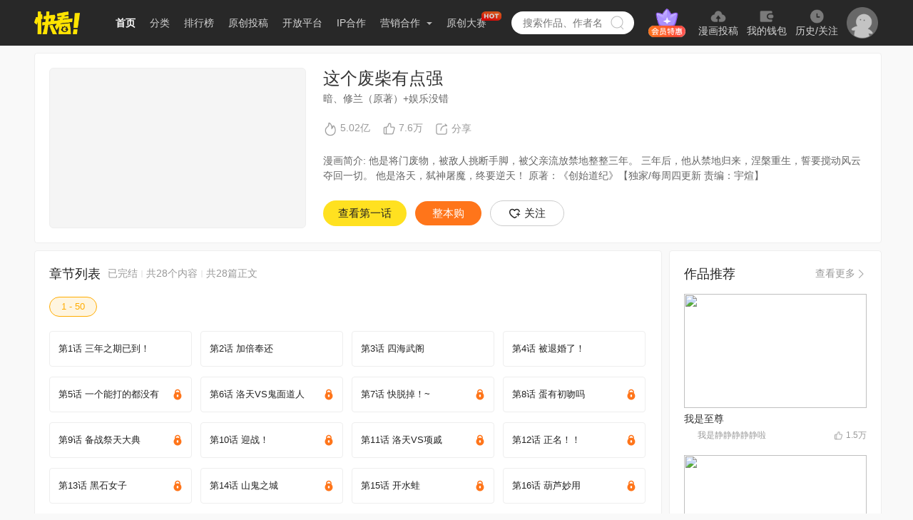

--- FILE ---
content_type: text/html; charset=utf-8
request_url: https://www.kuaikanmanhua.com/web/topic/10212/
body_size: 89577
content:
<!doctype html>
<html>
<head>
    <meta data-n-head="ssr" charset="utf-8"><meta data-n-head="ssr" name="viewport" content="width=device-width,initial-scale=0.3"><meta data-n-head="ssr" name="http-equiv" content="chrome=1"><meta data-n-head="ssr" property="og:image" content="https://festatic.v3mh.com/static-resource/img/20210706/tiny/logo_128x128.png"><meta data-n-head="ssr" name="tencent-site-verification" content="d06ff9341298df2b3c4a785a81d87428"><meta data-n-head="ssr" data-hid="keywords" name="keywords" content="这个废柴有点强,这个废柴有点强漫画,这个废柴有点强动漫,这个废柴有点强在线,这个废柴有点强在线阅读,这个废柴有点强在线观看,这个废柴有点强下拉式漫画,这个废柴有点强免费,这个废柴有点强免费观看,这个废柴有点强全集"><meta data-n-head="ssr" data-hid="description" name="description" content="这个废柴有点强简介：他是将门废物，被敌人挑断手脚，被父亲流放禁地整整三年。
三年后，他从禁地归来，涅槃重生，誓要搅动风云夺回一切。
他是洛天，弑神屠魔，终要逆天！
原著：《创始道纪》【独家/每周四更新 责编：宇煊】"><meta data-n-head="ssr" http-equiv="Cache-Control" content="no-transform"><meta data-n-head="ssr" http-equiv="keywords" content="no-siteapp"><meta data-n-head="ssr" http-equiv="http-equiv" content="IE=edge,chrome=1"><meta data-n-head="ssr" property="og:title" content="这个废柴有点强漫画｜官方在线漫画全集-快看漫画"><meta data-n-head="ssr" property="og:description" content="这个废柴有点强简介：他是将门废物，被敌人挑断手脚，被父亲流放禁地整整三年。
三年后，他从禁地归来，涅槃重生，誓要搅动风云夺回一切。
他是洛天，弑神屠魔，终要逆天！
原著：《创始道纪》【独家/每周四更新 责编：宇煊】"><meta data-n-head="ssr" property="og:url" content="https://www.kuaikanmanhua.com/web/topic/10212"><title>这个废柴有点强漫画｜官方在线漫画全集-快看漫画</title><link data-n-head="ssr" rel="icon" type="image/x-icon" href="https://festatic.v3mh.com/static-resource/img/32x32/favicon.ico"><script data-n-head="ssr" src="https://gamestatic.kkmh.com/kk-static/js/gs.min.1.0.0.js"></script><link rel="preload" href="https://static3w.kuaikanmanhua.com/_nuxt/static-kkfront-pc/app/runtime.d572c1e23ccd91291da8.js" as="script"><link rel="preload" href="https://static3w.kuaikanmanhua.com/_nuxt/static-kkfront-pc/chunk/commons/app.14a0a26cbf1e45f122bf.js" as="script"><link rel="preload" href="https://static3w.kuaikanmanhua.com/_nuxt/static-kkfront-pc/chunk/vendors/app.6a127f3455864d0f4d02.js" as="script"><link rel="preload" href="https://static3w.kuaikanmanhua.com/_nuxt/static-kkfront-pc/css/app.6505ac108ac02b6f8bd4.css" as="style"><link rel="preload" href="https://static3w.kuaikanmanhua.com/_nuxt/static-kkfront-pc/chunk/app.90fbc2e8cf8f42cc189b.js" as="script"><link rel="preload" href="https://static3w.kuaikanmanhua.com/_nuxt/static-kkfront-pc/css/pages/web/topic/_topicId.48a6699dca34726395d0.css" as="style"><link rel="preload" href="https://static3w.kuaikanmanhua.com/_nuxt/static-kkfront-pc/chunk/pages/web/topic/_topicId.ad875f0a3791a605e1b0.js" as="script"><link rel="preload" href="https://static3w.kuaikanmanhua.com/_nuxt/static-kkfront-pc/chunk/vendors/components/index-discount-popup/components/index-welfare-pop/components/to-top/components/we/124e59ca.180d053af961a928c360.js" as="script"><link rel="preload" href="https://static3w.kuaikanmanhua.com/_nuxt/static-kkfront-pc/css/vendors/components/index-discount-popup/components/index-welfare-pop/components/to-top/components/we/c9f8f58c.42a6e6f92923137cf0fb.css" as="style"><link rel="preload" href="https://static3w.kuaikanmanhua.com/_nuxt/static-kkfront-pc/chunk/vendors/components/index-discount-popup/components/index-welfare-pop/components/to-top/components/we/c9f8f58c.b5617e0e35ad1f04244b.js" as="script"><link rel="preload" href="https://static3w.kuaikanmanhua.com/_nuxt/static-kkfront-pc/chunk/pages/index/pages/pd/ipLicense/index/pages/pd/marketing/index/pages/prove/animationlist/index/pages//1dbb68f5.f4009dc14c6eebef0e2b.js" as="script"><link rel="preload" href="https://static3w.kuaikanmanhua.com/_nuxt/static-kkfront-pc/css/pages/ranking/_id/pages/ranking/index/pages/tag/_id/pages/web/topic/_topicId/pages/webs/contact/inde/083bc707.ea611b34df04ef752e74.css" as="style"><link rel="preload" href="https://static3w.kuaikanmanhua.com/_nuxt/static-kkfront-pc/chunk/pages/ranking/_id/pages/ranking/index/pages/tag/_id/pages/web/topic/_topicId/pages/webs/contact/inde/083bc707.90807c146e3d1e296f84.js" as="script"><link rel="stylesheet" href="https://static3w.kuaikanmanhua.com/_nuxt/static-kkfront-pc/css/app.6505ac108ac02b6f8bd4.css"><link rel="stylesheet" href="https://static3w.kuaikanmanhua.com/_nuxt/static-kkfront-pc/css/pages/web/topic/_topicId.48a6699dca34726395d0.css"><link rel="stylesheet" href="https://static3w.kuaikanmanhua.com/_nuxt/static-kkfront-pc/css/vendors/components/index-discount-popup/components/index-welfare-pop/components/to-top/components/we/c9f8f58c.42a6e6f92923137cf0fb.css"><link rel="stylesheet" href="https://static3w.kuaikanmanhua.com/_nuxt/static-kkfront-pc/css/pages/ranking/_id/pages/ranking/index/pages/tag/_id/pages/web/topic/_topicId/pages/webs/contact/inde/083bc707.ea611b34df04ef752e74.css">
    <script>window.console=window.console||function(){var t={};return t.log=t.warn=t.debug=t.info=t.error=t.time=t.dir=t.profile=t.clear=t.exception=t.trace=t.assert=function(){},t}(),window.history.replaceState=window.history.replaceState?window.history.replaceState:function(){},String.prototype.trim=String.prototype.trim||function(){},function(t){"classList"in t.documentElement||Object.defineProperty(HTMLElement.prototype,"classList",{get:function(){var t=this;function e(e){return function(n){var i=t.className.split(/\s+/),o=i.indexOf(n);e(i,o,n),t.className=i.join(" ")}}var n={add:e((function(t,e,n){~e||t.push(n)})),remove:e((function(t,e){~e&&t.splice(e,1)})),toggle:e((function(t,e,n){~e?t.splice(e,1):t.push(n)})),contains:function(e){return!!~t.className.split(/\s+/).indexOf(e)},item:function(e){return t.className.split(/\s+/)[e]||null}};return Object.defineProperty(n,"length",{get:function(){return t.className.split(/\s+/).length}}),n}})}(document),window.pcPagePayTrackData={charge_values:{last_charge_time:-2},comic:{},vip:{},topic:{}}</script>
    <!-- [if lt IE 9]>
    <script src="http://hefangshi.github.io/fis-site/assets/themes/fis/js/html5shiv.js"></script>
    <script src="http://hefangshi.github.io/fis-site/assets/themes/fis/js/respond.min.js"></script>
    <![endif]-->
</head>
<body>
<div data-server-rendered="true" id="__nuxt"><!----><div id="__layout"><div class="bodyContent" style="display:none;"><div class="Topic"><div class="Headers locationMode"><div class="stance"></div> <div class="headerContent"><div class="navCon cls"><a href="/" class="logo"><img src="https://static3w.kuaikanmanhua.com/_nuxt/static-kkfront-pc/image/logo.f38006f.png"></a> <ul data-test="header-navs" class="NavLeft cls fl" data-v-65744a7e><li class="item active" data-v-65744a7e><a href="/" target="_blank" data-v-65744a7e>首页</a></li> <li class="item diffuse " data-v-65744a7e><a href="/tag/0" target="_blank" data-v-65744a7e>分类</a></li> <li class="item " data-v-65744a7e><a href="/ranking/" target="_blank" data-v-65744a7e>排行榜</a></li> <li class="item " data-v-65744a7e><a href="/webs/whiting/" target="_blank" data-v-65744a7e>原创投稿</a></li> <li class="item " data-v-65744a7e><a href="/webs/open" target="_blank" data-v-65744a7e>开放平台</a></li> <li class="item " data-v-65744a7e><a href="/webs/ip" target="_blank" data-v-65744a7e>IP合作</a></li> <li class="item diffuse " data-v-65744a7e><a data-test="main-diffuse" href="javascript:void(0);" data-v-65744a7e>
            营销合作
            <i class="arrow" data-v-65744a7e></i></a> <div data-test="diffuse-contain" class="dropdown" data-v-65744a7e><a href="/pd/marketing/" target="_blank" data-v-65744a7e>品牌合作</a> <a href="https://houyi.kkmh.com/effect/#/introduction" target="_blank" data-v-65744a7e>效果合作</a> <a href="/pd/ipLicense" target="_blank" data-v-65744a7e>IP介绍</a> <a href="https://h5.kuaikanmanhua.com/pro/202202/ipgraph/index.html" target="_blank" data-v-65744a7e>
                IP图形
            </a></div></li> <li class="item diffuse " data-v-65744a7e><a href="https://www.kuaikanmanhua.com/game-h5/contribute-h5/2025-comic-competition/pc.html?origin=PCtab" target="_blank" data-v-65744a7e>
            原创大赛
            <i class="hot" data-v-65744a7e></i></a></li></ul> <div class="SearchBox cls homeType fl" data-v-f4390294><div class="kong" data-v-f4390294></div> <input type="text" placeholder="搜索作品、作者名" value="" class="search homeSearch " data-v-f4390294>
    /&gt;
    <!----> <a class="searchBtn " data-v-f4390294></a> <!----></div> <div class="User fl" data-v-6dee0ffc><div class="user-group" data-v-6dee0ffc><a href="?trigger_btn=顶部Tab" target="_blank" class="user-group-vip" data-v-6dee0ffc></a> <a href="?trigger_btn=我要投稿" target="_blank" class="user-group-item" data-v-6dee0ffc><img src="https://static3w.kuaikanmanhua.com/_nuxt/static-kkfront-pc/image/icon-tg.7535311.png" data-v-6dee0ffc> <span data-v-6dee0ffc>漫画投稿</span></a> <a href="?trigger_btn=顶部Tab" target="_blank" class="user-group-item" data-v-6dee0ffc><img src="[data-uri]" data-v-6dee0ffc> <span data-v-6dee0ffc>我的钱包</span></a> <a href="?trigger_btn=顶部Tab" target="_blank" class="user-group-item" data-v-6dee0ffc><img src="https://static3w.kuaikanmanhua.com/_nuxt/static-kkfront-pc/image/icon-follow.ca45d59.png" data-v-6dee0ffc> <span data-v-6dee0ffc>历史/关注</span></a></div> <div class="user-login" style="display:;" data-v-6dee0ffc><a href="javascript:void(0);" class="user-login-box" data-v-6dee0ffc><img src="https://static3w.kuaikanmanhua.com/_nuxt/static-kkfront-pc/image/icon-avatar.857fb1c.png" data-v-6dee0ffc></a></div> <div class="logonStatus cls" style="white-space:nowrap;display:none;" data-v-6dee0ffc><div class="userInfo fl" data-v-6dee0ffc><div class="avatar " data-v-6dee0ffc><img vw="32" style="display:none;" data-v-6dee0ffc></div> <!----> <div class="kong" data-v-6dee0ffc></div> <div class="userPopup" data-v-6dee0ffc><div class="userContent" data-v-6dee0ffc><p class="top" data-v-6dee0ffc>
                        Hi，！
                    </p> <p class="top intr" data-v-6dee0ffc>今天也要快看漫画哦~</p> <a href="?trigger_btn=顶部Tab" target="_blank" data-v-6dee0ffc><div class="item" data-v-6dee0ffc>创作中心</div></a> <a href="?trigger_btn=顶部Tab" target="_blank" data-v-6dee0ffc><div class="item" data-v-6dee0ffc>会员中心</div></a> <a href="?trigger-btn=充值中心" data-v-6dee0ffc><div class="item" data-v-6dee0ffc>我的钱包</div></a> <a href="?trigger_btn=顶部Tab" target="_blank" data-v-6dee0ffc><div class="item" data-v-6dee0ffc>历史/关注</div></a> <a href="?trigger_btn=顶部Tab" target="_blank" data-v-6dee0ffc><div class="item" data-v-6dee0ffc>自动购买管理</div></a> <a href="javascript:void(0);" data-v-6dee0ffc><div class="item" data-v-6dee0ffc>退出</div></a></div></div></div></div></div></div></div></div> <div class="contentBox" style="padding-bottom:0px;"><div class="TopicBox"><!----> <div class="TopicList"><div class="TopicHeader cls"><div class="left fl"><img alt="blank" src="[data-uri]" class="blankImg"> <img alt="这个废柴有点强" vw="338" class="imgCover"> <img src="https://tn1-f2.kkmh.com/image/210324/kvrVjMvvz.webp-w750.jpg" alt="这个废柴有点强" class="img" style="display: none"></div> <div class="right fl"><h3 class="title">这个废柴有点强</h3> <div class="nickname">
            暗、修兰（原著）+娱乐没错
        </div> <div class="conversionData"><span href="javascript:void(0);" class="heat"><img src="[data-uri]" class="icon">
                5.02亿
                <div class="tpis"><span class="tipTxt">人气值</span> <span class="tipTriangleShadow"></span> <span class="tipTriangle"></span></div></span> <span href="javascript:void(0);" class="laud"><img src="[data-uri]" class="likesIcon">
                7.6万
                <div class="tpis"><span class="tipTxt">赞:76,553</span> <span class="tipTriangleShadow"></span> <span class="tipTriangle"></span></div></span> <div class="share Share"><div class="listDown"><div class="shareBtn"><img src="[data-uri]" class="icon"> <span>分享</span></div> <!----></div> <!----> <div class="codeBox" style="display:none;"><div class="codePop"><div class="header">
                分享到微信朋友圈
                <a href="javascript:void(0);" class="close">x</a></div> <div class="codeImg"><img alt="二维码加载失败..." class="code"></div> <div class="footer">
                打开微信，点击底部的“发现”，使用 “扫一扫” 即可将网页分享到我的朋友圈。
            </div></div></div></div></div> <div class="comicIntro"><div class="details"><div class="hide-ellipsis detailsBox"><p>
                        漫画简介: 他是将门废物，被敌人挑断手脚，被父亲流放禁地整整三年。
三年后，他从禁地归来，涅槃重生，誓要搅动风云夺回一切。
他是洛天，弑神屠魔，终要逆天！
原著：《创始道纪》【独家/每周四更新 责编：宇煊】
                    </p> <!----></div></div></div> <div class="btnList more-top"><div class="btnListBox fl"><a data-href="/web/comic/359233" target="_blank" class="firstBtn btns">
                    查看第一话
                </a> <a href="javascript:;" class="btns buy-btn">
                    整本购
                    <!----></a> <a href="javascript:void(0);" class="follow btns"><img src="[data-uri]">
                    关注
                </a></div></div></div></div></div> <div style="display: flex"><div class="left"><div class="TopicEpisode"><div class="topic-episode" data-v-9e4ca722><div class="text-warp" data-v-9e4ca722><div class="title" data-v-9e4ca722>章节列表</div> <div class="detail" data-v-9e4ca722>已完结</div> <span class="line" style="display:;" data-v-9e4ca722></span> <div class="detail" style="display:;" data-v-9e4ca722>
            共28个内容
        </div> <span class="line" data-v-9e4ca722></span> <div class="detail" style="display:;" data-v-9e4ca722>
            共28篇正文
        </div></div> <div class="episode-interval" data-v-9e4ca722></div> <div class="episode-title" data-v-9e4ca722></div></div></div> <div class="TopicComment"><div class="topic-comment" data-v-31e4863f><div class="title" data-v-31e4863f>热门评论</div> <div class="comment-list" style="height:573px;" data-v-31e4863f><div class="comment-item" data-v-31e4863f><div class="user-info" data-v-31e4863f><img src="https://f2.kkmh.com/FjyvxN2CkNolXx8U4eKN1OdfVK6e-w180" class="avatar" data-v-31e4863f> <div class="center" data-v-31e4863f><div class="user-name" data-v-31e4863f>陨落_E9dWJ7</div> <div class="date" data-v-31e4863f>2021-12-08</div></div> <div class="right" data-v-31e4863f><img src="[data-uri]" class="like" data-v-31e4863f> <span class="like-count" data-v-31e4863f>2</span></div></div> <div class="content" data-v-31e4863f>看那些系统的，大帝魂穿的看的有点无聊了，感觉这个好像不太一样</div></div><div class="comment-item" data-v-31e4863f><div class="user-info" data-v-31e4863f><img src="https://f2.kkmh.com/image/170915/43fcKXvS6.webp-w180.w.jpg" class="avatar" data-v-31e4863f> <div class="center" data-v-31e4863f><div class="user-name" data-v-31e4863f>漫迷_001</div> <div class="date" data-v-31e4863f>2021-04-19</div></div> <div class="right" data-v-31e4863f><img src="[data-uri]" class="like" data-v-31e4863f> <span class="like-count" data-v-31e4863f>22</span></div></div> <div class="content" data-v-31e4863f>云长空和元长空啥关系，是不是一个作者的漫画</div></div><div class="comment-item" data-v-31e4863f><div class="user-info" data-v-31e4863f><img src="https://f2.kkmh.com/FmznQYJhRc8QU5hvpIGxD_rIMeW4-w180" class="avatar" data-v-31e4863f> <div class="center" data-v-31e4863f><div class="user-name" data-v-31e4863f>炎火a</div> <div class="date" data-v-31e4863f>2021-04-11</div></div> <div class="right" data-v-31e4863f><img src="[data-uri]" class="like" data-v-31e4863f> <span class="like-count" data-v-31e4863f>18</span></div></div> <div class="content" data-v-31e4863f>暗修兰，阴阳三部曲作者</div></div><div class="comment-item" data-v-31e4863f><div class="user-info" data-v-31e4863f><img src="https://f2.kkmh.com/default_avatar_image.jpg-w180" class="avatar" data-v-31e4863f> <div class="center" data-v-31e4863f><div class="user-name" data-v-31e4863f>KK世界居民_S5tK2C</div> <div class="date" data-v-31e4863f>2021-07-29</div></div> <div class="right" data-v-31e4863f><img src="[data-uri]" class="like" data-v-31e4863f> <span class="like-count" data-v-31e4863f>2</span></div></div> <div class="content" data-v-31e4863f>耶识了头条好友在</div></div><div class="comment-item" data-v-31e4863f><div class="user-info" data-v-31e4863f><img src="https://f2.kkmh.com/default_avatar_image.jpg-w180" class="avatar" data-v-31e4863f> <div class="center" data-v-31e4863f><div class="user-name" data-v-31e4863f>老王_fz12ys</div> <div class="date" data-v-31e4863f>2021-07-25</div></div> <div class="right" data-v-31e4863f><img src="[data-uri]" class="like" data-v-31e4863f> <span class="like-count" data-v-31e4863f>2</span></div></div> <div class="content" data-v-31e4863f>一点也没意思</div></div><div class="comment-item" data-v-31e4863f><div class="user-info" data-v-31e4863f><img src="https://f2.kkmh.com/FjqcZaDpU4EkCDX_dTYM88izEMx2-w180" class="avatar" data-v-31e4863f> <div class="center" data-v-31e4863f><div class="user-name" data-v-31e4863f>布鲁斯李_bj2EnR</div> <div class="date" data-v-31e4863f>2021-04-11</div></div> <div class="right" data-v-31e4863f><img src="[data-uri]" class="like" data-v-31e4863f> <span class="like-count" data-v-31e4863f>14</span></div></div> <div class="content" data-v-31e4863f>好看又有趣</div></div><div class="comment-item" data-v-31e4863f><div class="user-info" data-v-31e4863f><img src="https://f2.kkmh.com/FjqcZaDpU4EkCDX_dTYM88izEMx2-w180" class="avatar" data-v-31e4863f> <div class="center" data-v-31e4863f><div class="user-name" data-v-31e4863f>布鲁斯李_bj2EnR</div> <div class="date" data-v-31e4863f>2021-04-03</div></div> <div class="right" data-v-31e4863f><img src="[data-uri]" class="like" data-v-31e4863f> <span class="like-count" data-v-31e4863f>4</span></div></div> <div class="content" data-v-31e4863f>好看又有趣</div></div><div class="comment-item" data-v-31e4863f><div class="user-info" data-v-31e4863f><img src="https://f2.kkmh.com/FiIMHGLUEnLRQ3px-DNNwUntfQXP-w180" class="avatar" data-v-31e4863f> <div class="center" data-v-31e4863f><div class="user-name" data-v-31e4863f>神鸦古渡</div> <div class="date" data-v-31e4863f>2021-04-02</div></div> <div class="right" data-v-31e4863f><img src="[data-uri]" class="like" data-v-31e4863f> <span class="like-count" data-v-31e4863f>8</span></div></div> <div class="content" data-v-31e4863f>长得像异世君邪的君莫邪。</div></div><div class="comment-item" data-v-31e4863f><div class="user-info" data-v-31e4863f><img src="https://f2.kkmh.com/FjqcZaDpU4EkCDX_dTYM88izEMx2-w180" class="avatar" data-v-31e4863f> <div class="center" data-v-31e4863f><div class="user-name" data-v-31e4863f>布鲁斯李_bj2EnR</div> <div class="date" data-v-31e4863f>2021-04-20</div></div> <div class="right" data-v-31e4863f><img src="[data-uri]" class="like" data-v-31e4863f> <span class="like-count" data-v-31e4863f>3</span></div></div> <div class="content" data-v-31e4863f>好看又有趣</div></div><div class="comment-item" data-v-31e4863f><div class="user-info" data-v-31e4863f><img src="https://f2.kkmh.com/default_avatar_image.jpg-w180" class="avatar" data-v-31e4863f> <div class="center" data-v-31e4863f><div class="user-name" data-v-31e4863f>KK世界居民_WrhAsj</div> <div class="date" data-v-31e4863f>2021-07-31</div></div> <div class="right" data-v-31e4863f><img src="[data-uri]" class="like" data-v-31e4863f> <span class="like-count" data-v-31e4863f>0</span></div></div> <div class="content" data-v-31e4863f>三年之期已到！</div></div><div class="comment-item" data-v-31e4863f><div class="user-info" data-v-31e4863f><img src="https://f2.kkmh.com/FoQs6VauOLCx-wVBn7UpOW2hwlAs-w180" class="avatar" data-v-31e4863f> <div class="center" data-v-31e4863f><div class="user-name" data-v-31e4863f>聸哼</div> <div class="date" data-v-31e4863f>2021-07-02</div></div> <div class="right" data-v-31e4863f><img src="[data-uri]" class="like" data-v-31e4863f> <span class="like-count" data-v-31e4863f>2</span></div></div> <div class="content" data-v-31e4863f>虽然这是一个龙傲天文 但是我有一点不能接受居然叫大王城 只吐槽呀，没有侮辱的意思啊</div></div><div class="comment-item" data-v-31e4863f><div class="user-info" data-v-31e4863f><img src="https://f2.kkmh.com/image/210828/D0ZzQuoAQ.webp-w180.w.jpg" class="avatar" data-v-31e4863f> <div class="center" data-v-31e4863f><div class="user-name" data-v-31e4863f>Vincenzo017</div> <div class="date" data-v-31e4863f>2021-11-20</div></div> <div class="right" data-v-31e4863f><img src="[data-uri]" class="like" data-v-31e4863f> <span class="like-count" data-v-31e4863f>0</span></div></div> <div class="content" data-v-31e4863f>我敢说这漫画谁看谁后悔 ，结尾的不清不楚 ，套路一罐 ，遇到事情应该快点解决而不是一直拖着 ，不知道爽点在哪</div></div><div class="comment-item" data-v-31e4863f><div class="user-info" data-v-31e4863f><img src="https://f2.kkmh.com/Fsu-v8Ak_eO8ILSvbzYRsjDDAj9j-w180" class="avatar" data-v-31e4863f> <div class="center" data-v-31e4863f><div class="user-name" data-v-31e4863f>袁三吖</div> <div class="date" data-v-31e4863f>2021-04-19</div></div> <div class="right" data-v-31e4863f><img src="[data-uri]" class="like" data-v-31e4863f> <span class="like-count" data-v-31e4863f>49</span></div></div> <div class="content" data-v-31e4863f>啊，我都吐了，怎么又掐这种烂饭现在的漫画动不动就是废物变大哥什么三年之约，三年之期 我求求你了，整点阳间的吧，别整这些阴间的</div></div><div class="comment-item" data-v-31e4863f><div class="user-info" data-v-31e4863f><img src="https://f2.kkmh.com/image/190325/S8qt5TW0t.webp-w180.w.jpg" class="avatar" data-v-31e4863f> <div class="center" data-v-31e4863f><div class="user-name" data-v-31e4863f>错的不是我而是这个世界_XGasAJ</div> <div class="date" data-v-31e4863f>2021-12-22</div></div> <div class="right" data-v-31e4863f><img src="[data-uri]" class="like" data-v-31e4863f> <span class="like-count" data-v-31e4863f>0</span></div></div> <div class="content" data-v-31e4863f>这种逆袭文已经烂大街了，真的很无聊，没有一点新意，</div></div><div class="comment-item" data-v-31e4863f><div class="user-info" data-v-31e4863f><img src="https://f2.kkmh.com/Fsd2k5dmEBDskPfTOK9LmsU_VRrg-w180" class="avatar" data-v-31e4863f> <div class="center" data-v-31e4863f><div class="user-name" data-v-31e4863f>柠檬从此变甜了_</div> <div class="date" data-v-31e4863f>2022-06-14</div></div> <div class="right" data-v-31e4863f><img src="[data-uri]" class="like" data-v-31e4863f> <span class="like-count" data-v-31e4863f>0</span></div></div> <div class="content" data-v-31e4863f>手握篮球，让快乐在指间传递；奔跑追逐，让欢悦在脚间释放；奋力灌篮，让幸福在心间洒落。热爱运动，就是热爱生命</div></div><div class="comment-item" data-v-31e4863f><div class="user-info" data-v-31e4863f><img src="https://f2.kkmh.com/image/200910/kRjF0Dt6L.webp-w180.w.jpg" class="avatar" data-v-31e4863f> <div class="center" data-v-31e4863f><div class="user-name" data-v-31e4863f>九伤阳狂</div> <div class="date" data-v-31e4863f>2021-05-05</div></div> <div class="right" data-v-31e4863f><img src="[data-uri]" class="like" data-v-31e4863f> <span class="like-count" data-v-31e4863f>4</span></div></div> <div class="content" data-v-31e4863f>路子太老了，不过一看就是老工作室节奏还行。</div></div><div class="comment-item" data-v-31e4863f><div class="user-info" data-v-31e4863f><img src="https://f2.kkmh.com/FoQs6VauOLCx-wVBn7UpOW2hwlAs-w180" class="avatar" data-v-31e4863f> <div class="center" data-v-31e4863f><div class="user-name" data-v-31e4863f>聸哼</div> <div class="date" data-v-31e4863f>2021-07-02</div></div> <div class="right" data-v-31e4863f><img src="[data-uri]" class="like" data-v-31e4863f> <span class="like-count" data-v-31e4863f>1</span></div></div> <div class="content" data-v-31e4863f>这让我想起那个张三 就是看起来真有判头</div></div><div class="comment-item" data-v-31e4863f><div class="user-info" data-v-31e4863f><img src="https://f2.kkmh.com/image/170206/b308g2q9z.webp-w180.w.jpg" class="avatar" data-v-31e4863f> <div class="center" data-v-31e4863f><div class="user-name" data-v-31e4863f>绅士叶少</div> <div class="date" data-v-31e4863f>2021-04-22</div></div> <div class="right" data-v-31e4863f><img src="[data-uri]" class="like" data-v-31e4863f> <span class="like-count" data-v-31e4863f>1</span></div></div> <div class="content" data-v-31e4863f>我看标题就知道发生什么故事了。</div></div><div class="comment-item" data-v-31e4863f><div class="user-info" data-v-31e4863f><img src="https://f2.kkmh.com/Ft7HquRT7gmjv61IgYTtCeZjkAfJ-w180" class="avatar" data-v-31e4863f> <div class="center" data-v-31e4863f><div class="user-name" data-v-31e4863f>枷心之锁</div> <div class="date" data-v-31e4863f>2021-05-23</div></div> <div class="right" data-v-31e4863f><img src="[data-uri]" class="like" data-v-31e4863f> <span class="like-count" data-v-31e4863f>2</span></div></div> <div class="content" data-v-31e4863f>怎么感觉和斗破苍穹好像</div></div><div class="comment-item" data-v-31e4863f><div class="user-info" data-v-31e4863f><img src="https://f2.kkmh.com/Fgj34qrYxYihPz3N0Q1tnLzlJlW7-w180" class="avatar" data-v-31e4863f> <div class="center" data-v-31e4863f><div class="user-name" data-v-31e4863f>东庭神怒</div> <div class="date" data-v-31e4863f>2021-04-16</div></div> <div class="right" data-v-31e4863f><img src="[data-uri]" class="like" data-v-31e4863f> <span class="like-count" data-v-31e4863f>2</span></div></div> <div class="content" data-v-31e4863f>画风不错，为啥剧情如此老套呢</div></div><div class="comment-item" data-v-31e4863f><div class="user-info" data-v-31e4863f><img src="https://f2.kkmh.com/default_avatar_image.jpg-w180" class="avatar" data-v-31e4863f> <div class="center" data-v-31e4863f><div class="user-name" data-v-31e4863f>KK世界居民_b989NG</div> <div class="date" data-v-31e4863f>2021-03-25</div></div> <div class="right" data-v-31e4863f><img src="[data-uri]" class="like" data-v-31e4863f> <span class="like-count" data-v-31e4863f>5</span></div></div> <div class="content" data-v-31e4863f>龙。。。龙王的专属台词</div></div><div class="comment-item" data-v-31e4863f><div class="user-info" data-v-31e4863f><img src="https://f2.kkmh.com/FvMXJz2AEYksWiGiep1AvjjbRGhd-w180" class="avatar" data-v-31e4863f> <div class="center" data-v-31e4863f><div class="user-name" data-v-31e4863f>华崽阿Zzz</div> <div class="date" data-v-31e4863f>2021-12-29</div></div> <div class="right" data-v-31e4863f><img src="[data-uri]" class="like" data-v-31e4863f> <span class="like-count" data-v-31e4863f>1</span></div></div> <div class="content" data-v-31e4863f>好像还不错，杀伐果断就是要这样，小不忍则乱大谋，忍无可忍就无需再忍。</div></div><div class="comment-item" data-v-31e4863f><div class="user-info" data-v-31e4863f><img src="https://f2.kkmh.com/default_avatar_image.jpg-w180" class="avatar" data-v-31e4863f> <div class="center" data-v-31e4863f><div class="user-name" data-v-31e4863f>KK世界居民_xpmivk</div> <div class="date" data-v-31e4863f>2021-08-31</div></div> <div class="right" data-v-31e4863f><img src="[data-uri]" class="like" data-v-31e4863f> <span class="like-count" data-v-31e4863f>0</span></div></div> <div class="content" data-v-31e4863f>这开头在讲什么啊，一点头绪都没</div></div><div class="comment-item" data-v-31e4863f><div class="user-info" data-v-31e4863f><img src="https://f2.kkmh.com/image/200504/wUj6NTScU.webp-w180.w.jpg" class="avatar" data-v-31e4863f> <div class="center" data-v-31e4863f><div class="user-name" data-v-31e4863f>心尘__P9SPRA</div> <div class="date" data-v-31e4863f>2021-08-12</div></div> <div class="right" data-v-31e4863f><img src="[data-uri]" class="like" data-v-31e4863f> <span class="like-count" data-v-31e4863f>0</span></div></div> <div class="content" data-v-31e4863f>女人都正眼看他，他还觍着脸去问，舔狗</div></div><div class="comment-item" data-v-31e4863f><div class="user-info" data-v-31e4863f><img src="https://f2.kkmh.com/Fk-vZsuqQLDMFm9n5sC-9MmixgbT-w180" class="avatar" data-v-31e4863f> <div class="center" data-v-31e4863f><div class="user-name" data-v-31e4863f>ikun_Z9aROI</div> <div class="date" data-v-31e4863f>2021-04-08</div></div> <div class="right" data-v-31e4863f><img src="[data-uri]" class="like" data-v-31e4863f> <span class="like-count" data-v-31e4863f>0</span></div></div> <div class="content" data-v-31e4863f>三年之期已到！洛家我不待也罢！</div></div><div class="comment-item" data-v-31e4863f><div class="user-info" data-v-31e4863f><img src="https://f2.kkmh.com/FrwsK3TCUXAicK9UQWvOzQ4KDKz--w180" class="avatar" data-v-31e4863f> <div class="center" data-v-31e4863f><div class="user-name" data-v-31e4863f>小黑__6QoB41</div> <div class="date" data-v-31e4863f>2021-04-08</div></div> <div class="right" data-v-31e4863f><img src="[data-uri]" class="like" data-v-31e4863f> <span class="like-count" data-v-31e4863f>1</span></div></div> <div class="content" data-v-31e4863f>我喜欢主角杀人的眼神</div></div><div class="comment-item" data-v-31e4863f><div class="user-info" data-v-31e4863f><img src="https://f2.kkmh.com/FsJWNf3_Hi1DADn1CyfASpmfF8ca-w180" class="avatar" data-v-31e4863f> <div class="center" data-v-31e4863f><div class="user-name" data-v-31e4863f>天道酬勤_xoRkIj</div> <div class="date" data-v-31e4863f>2021-08-26</div></div> <div class="right" data-v-31e4863f><img src="[data-uri]" class="like" data-v-31e4863f> <span class="like-count" data-v-31e4863f>0</span></div></div> <div class="content" data-v-31e4863f>当爹的都比儿子年轻</div></div><div class="comment-item" data-v-31e4863f><div class="user-info" data-v-31e4863f><img src="https://f2.kkmh.com/image/210125/LcKTSA046.webp-w180.w.jpg" class="avatar" data-v-31e4863f> <div class="center" data-v-31e4863f><div class="user-name" data-v-31e4863f>焚因</div> <div class="date" data-v-31e4863f>2021-08-12</div></div> <div class="right" data-v-31e4863f><img src="[data-uri]" class="like" data-v-31e4863f> <span class="like-count" data-v-31e4863f>0</span></div></div> <div class="content" data-v-31e4863f>怎么那么像开局一座山里的</div></div><div class="comment-item" data-v-31e4863f><div class="user-info" data-v-31e4863f><img src="https://f2.kkmh.com/image/190328/3lDIQYINS.webp-w180.w.jpg" class="avatar" data-v-31e4863f> <div class="center" data-v-31e4863f><div class="user-name" data-v-31e4863f>豪___X48Hcn</div> <div class="date" data-v-31e4863f>2021-05-26</div></div> <div class="right" data-v-31e4863f><img src="[data-uri]" class="like" data-v-31e4863f> <span class="like-count" data-v-31e4863f>1</span></div></div> <div class="content" data-v-31e4863f>这剧情有点让我想吐</div></div><div class="comment-item" data-v-31e4863f><div class="user-info" data-v-31e4863f><img src="https://f2.kkmh.com/FrPTj9OpbfuxZjvaYZLJwemgk1mb-w180" class="avatar" data-v-31e4863f> <div class="center" data-v-31e4863f><div class="user-name" data-v-31e4863f>没摩拉--摩拉克斯</div> <div class="date" data-v-31e4863f>2022-03-17</div></div> <div class="right" data-v-31e4863f><img src="[data-uri]" class="like" data-v-31e4863f> <span class="like-count" data-v-31e4863f>0</span></div></div> <div class="content" data-v-31e4863f>为什么男主总是皱眉头？</div></div><div class="comment-item" data-v-31e4863f><div class="user-info" data-v-31e4863f><img src="https://f2.kkmh.com/image/210725/XQqdR9l6j.webp-w180.w.jpg" class="avatar" data-v-31e4863f> <div class="center" data-v-31e4863f><div class="user-name" data-v-31e4863f>KK世界居民_WadcdT</div> <div class="date" data-v-31e4863f>2021-07-25</div></div> <div class="right" data-v-31e4863f><img src="[data-uri]" class="like" data-v-31e4863f> <span class="like-count" data-v-31e4863f>1</span></div></div> <div class="content" data-v-31e4863f>这个废材有点歪嘴</div></div><div class="comment-item" data-v-31e4863f><div class="user-info" data-v-31e4863f><img src="https://f2.kkmh.com/default_avatar_image.jpg-w180" class="avatar" data-v-31e4863f> <div class="center" data-v-31e4863f><div class="user-name" data-v-31e4863f>KK世界居民_qBNG4S</div> <div class="date" data-v-31e4863f>2021-07-18</div></div> <div class="right" data-v-31e4863f><img src="[data-uri]" class="like" data-v-31e4863f> <span class="like-count" data-v-31e4863f>1</span></div></div> <div class="content" data-v-31e4863f>呕！！！我想问看这样的漫画都是什么样的人</div></div><div class="comment-item" data-v-31e4863f><div class="user-info" data-v-31e4863f><img src="https://f2.kkmh.com/image/210704/hglkMG2zJ.webp-w180.w.jpg" class="avatar" data-v-31e4863f> <div class="center" data-v-31e4863f><div class="user-name" data-v-31e4863f>谢过往</div> <div class="date" data-v-31e4863f>2021-07-05</div></div> <div class="right" data-v-31e4863f><img src="[data-uri]" class="like" data-v-31e4863f> <span class="like-count" data-v-31e4863f>0</span></div></div> <div class="content" data-v-31e4863f>能吃就行小惊喜呢</div></div><div class="comment-item" data-v-31e4863f><div class="user-info" data-v-31e4863f><img src="https://f2.kkmh.com/image/210609/QV4DQqJqA.webp-w180.w.jpg" class="avatar" data-v-31e4863f> <div class="center" data-v-31e4863f><div class="user-name" data-v-31e4863f>世__NI4fGt</div> <div class="date" data-v-31e4863f>2021-06-12</div></div> <div class="right" data-v-31e4863f><img src="[data-uri]" class="like" data-v-31e4863f> <span class="like-count" data-v-31e4863f>0</span></div></div> <div class="content" data-v-31e4863f>心虚郭富城v发的</div></div><div class="comment-item" data-v-31e4863f><div class="user-info" data-v-31e4863f><img src="https://f2.kkmh.com/default_avatar_image.jpg-w180" class="avatar" data-v-31e4863f> <div class="center" data-v-31e4863f><div class="user-name" data-v-31e4863f>KK世界居民_GCRzOQ</div> <div class="date" data-v-31e4863f>2021-05-03</div></div> <div class="right" data-v-31e4863f><img src="[data-uri]" class="like" data-v-31e4863f> <span class="like-count" data-v-31e4863f>1</span></div></div> <div class="content" data-v-31e4863f>这究竟是什么东西</div></div><div class="comment-item" data-v-31e4863f><div class="user-info" data-v-31e4863f><img src="https://f2.kkmh.com/FmfMtwyP_e4-JxXVINMFFBzPdruF-w180" class="avatar" data-v-31e4863f> <div class="center" data-v-31e4863f><div class="user-name" data-v-31e4863f>圆圆安龙虾</div> <div class="date" data-v-31e4863f>2021-04-26</div></div> <div class="right" data-v-31e4863f><img src="[data-uri]" class="like" data-v-31e4863f> <span class="like-count" data-v-31e4863f>1</span></div></div> <div class="content" data-v-31e4863f>弱弱地问一句，三皇子是反派嘛？长的好帅啊啊啊！</div></div><div class="comment-item" data-v-31e4863f><div class="user-info" data-v-31e4863f><img src="https://f2.kkmh.com/image/210418/g4bmfLqo3.webp-w180.w.jpg" class="avatar" data-v-31e4863f> <div class="center" data-v-31e4863f><div class="user-name" data-v-31e4863f>KK世界居民_aGgnMG</div> <div class="date" data-v-31e4863f>2021-04-25</div></div> <div class="right" data-v-31e4863f><img src="[data-uri]" class="like" data-v-31e4863f> <span class="like-count" data-v-31e4863f>2</span></div></div> <div class="content" data-v-31e4863f>都是三年，废材套路，严重跟风。看的都想吐。</div></div><div class="comment-item" data-v-31e4863f><div class="user-info" data-v-31e4863f><img src="https://f2.kkmh.com/image/170804/frhrt2tyX.webp-w180.w.jpg" class="avatar" data-v-31e4863f> <div class="center" data-v-31e4863f><div class="user-name" data-v-31e4863f>浩宇天穹</div> <div class="date" data-v-31e4863f>2021-04-05</div></div> <div class="right" data-v-31e4863f><img src="[data-uri]" class="like" data-v-31e4863f> <span class="like-count" data-v-31e4863f>5</span></div></div> <div class="content" data-v-31e4863f>同一个套路，甚至同一个三皇子，真是吐了</div></div><div class="comment-item" data-v-31e4863f><div class="user-info" data-v-31e4863f><img src="https://f2.kkmh.com/image/191220/EAO3JLbeu.webp-w180.w.jpg" class="avatar" data-v-31e4863f> <div class="center" data-v-31e4863f><div class="user-name" data-v-31e4863f>曹贼精神永垂不朽</div> <div class="date" data-v-31e4863f>2022-04-11</div></div> <div class="right" data-v-31e4863f><img src="[data-uri]" class="like" data-v-31e4863f> <span class="like-count" data-v-31e4863f>0</span></div></div> <div class="content" data-v-31e4863f>作者，你认真的吗？25话就完结了，这咋看呀？</div></div><div class="comment-item" data-v-31e4863f><div class="user-info" data-v-31e4863f><img src="https://f2.kkmh.com/image/220203/B5EFUibPc.webp-w180.w.jpg" class="avatar" data-v-31e4863f> <div class="center" data-v-31e4863f><div class="user-name" data-v-31e4863f>空空如也_oJM1WW</div> <div class="date" data-v-31e4863f>2022-03-25</div></div> <div class="right" data-v-31e4863f><img src="[data-uri]" class="like" data-v-31e4863f> <span class="like-count" data-v-31e4863f>0</span></div></div> <div class="content" data-v-31e4863f>为啥不做成动漫</div></div><div class="comment-item" data-v-31e4863f><div class="user-info" data-v-31e4863f><img src="https://f2.kkmh.com/FqHaJlQFD2gUQuUatddTIEZ7vatQ-w180" class="avatar" data-v-31e4863f> <div class="center" data-v-31e4863f><div class="user-name" data-v-31e4863f>薇龙影视</div> <div class="date" data-v-31e4863f>2022-01-19</div></div> <div class="right" data-v-31e4863f><img src="[data-uri]" class="like" data-v-31e4863f> <span class="like-count" data-v-31e4863f>0</span></div></div> <div class="content" data-v-31e4863f>看了好几篇，觉得作者的作品好喜欢，如有看到能否合作一下，有意与作者合作</div></div><div class="comment-item" data-v-31e4863f><div class="user-info" data-v-31e4863f><img src="https://f2.kkmh.com/FoX11-ghpr-Yc0H7KI1MwRJTR5kU-w180" class="avatar" data-v-31e4863f> <div class="center" data-v-31e4863f><div class="user-name" data-v-31e4863f>sunnyboy_YCmw1T</div> <div class="date" data-v-31e4863f>2021-12-24</div></div> <div class="right" data-v-31e4863f><img src="[data-uri]" class="like" data-v-31e4863f> <span class="like-count" data-v-31e4863f>0</span></div></div> <div class="content" data-v-31e4863f>大王城……这作者太敷衍了</div></div><div class="comment-item" data-v-31e4863f><div class="user-info" data-v-31e4863f><img src="https://f2.kkmh.com/image/190826/FFXBYTzcc.webp-w180.w.jpg" class="avatar" data-v-31e4863f> <div class="center" data-v-31e4863f><div class="user-name" data-v-31e4863f>雷霆万尊</div> <div class="date" data-v-31e4863f>2021-12-02</div></div> <div class="right" data-v-31e4863f><img src="[data-uri]" class="like" data-v-31e4863f> <span class="like-count" data-v-31e4863f>0</span></div></div> <div class="content" data-v-31e4863f>大家觉得怎么样</div></div><div class="comment-item" data-v-31e4863f><div class="user-info" data-v-31e4863f><img src="https://f2.kkmh.com/Fmby-Majm7cbR-OnPQ0SmloVmM3s-w180" class="avatar" data-v-31e4863f> <div class="center" data-v-31e4863f><div class="user-name" data-v-31e4863f>游戏旋风</div> <div class="date" data-v-31e4863f>2021-05-28</div></div> <div class="right" data-v-31e4863f><img src="[data-uri]" class="like" data-v-31e4863f> <span class="like-count" data-v-31e4863f>0</span></div></div> <div class="content" data-v-31e4863f>画风不是我的菜</div></div><div class="comment-item" data-v-31e4863f><div class="user-info" data-v-31e4863f><img src="https://f2.kkmh.com/image/190328/3lDIQYINS.webp-w180.w.jpg" class="avatar" data-v-31e4863f> <div class="center" data-v-31e4863f><div class="user-name" data-v-31e4863f>豪___X48Hcn</div> <div class="date" data-v-31e4863f>2021-05-26</div></div> <div class="right" data-v-31e4863f><img src="[data-uri]" class="like" data-v-31e4863f> <span class="like-count" data-v-31e4863f>0</span></div></div> <div class="content" data-v-31e4863f>套路都不变了吗</div></div><div class="comment-item" data-v-31e4863f><div class="user-info" data-v-31e4863f><img src="https://f2.kkmh.com/image/201005/GxfjjwnSb.webp-w180.w.jpg" class="avatar" data-v-31e4863f> <div class="center" data-v-31e4863f><div class="user-name" data-v-31e4863f>hhh_ZAwGqw</div> <div class="date" data-v-31e4863f>2021-04-19</div></div> <div class="right" data-v-31e4863f><img src="[data-uri]" class="like" data-v-31e4863f> <span class="like-count" data-v-31e4863f>0</span></div></div> <div class="content" data-v-31e4863f>私闯禁地，试问，张三犯了什么罪🌚</div></div><div class="comment-item" data-v-31e4863f><div class="user-info" data-v-31e4863f><img src="https://f2.kkmh.com/image/190223/H4z8anTNw.webp-w180.w.jpg" class="avatar" data-v-31e4863f> <div class="center" data-v-31e4863f><div class="user-name" data-v-31e4863f>Manan2013</div> <div class="date" data-v-31e4863f>2021-04-01</div></div> <div class="right" data-v-31e4863f><img src="[data-uri]" class="like" data-v-31e4863f> <span class="like-count" data-v-31e4863f>1</span></div></div> <div class="content" data-v-31e4863f>一看这报丧拳，呵呵，一个画画师傅教出来的吧。</div></div><div class="comment-item" data-v-31e4863f><div class="user-info" data-v-31e4863f><img src="https://f2.kkmh.com/image/220331/mno0rPyMk.webp-w180.w.jpg" class="avatar" data-v-31e4863f> <div class="center" data-v-31e4863f><div class="user-name" data-v-31e4863f>忠啊忠</div> <div class="date" data-v-31e4863f>2022-04-22</div></div> <div class="right" data-v-31e4863f><img src="[data-uri]" class="like" data-v-31e4863f> <span class="like-count" data-v-31e4863f>0</span></div></div> <div class="content" data-v-31e4863f>为什么没有啦</div></div><div class="comment-item" data-v-31e4863f><div class="user-info" data-v-31e4863f><img src="https://f2.kkmh.com/default_avatar_image.jpg-w180" class="avatar" data-v-31e4863f> <div class="center" data-v-31e4863f><div class="user-name" data-v-31e4863f>KK世界居民_olxrMi</div> <div class="date" data-v-31e4863f>2022-01-22</div></div> <div class="right" data-v-31e4863f><img src="[data-uri]" class="like" data-v-31e4863f> <span class="like-count" data-v-31e4863f>0</span></div></div> <div class="content" data-v-31e4863f>大天威龙捉妖</div></div><div class="comment-item" data-v-31e4863f><div class="user-info" data-v-31e4863f><img src="https://f2.kkmh.com/FnePfg5HeDI3Fn8hYKkwrma3E3EW-w180" class="avatar" data-v-31e4863f> <div class="center" data-v-31e4863f><div class="user-name" data-v-31e4863f>栀乊</div> <div class="date" data-v-31e4863f>2021-11-15</div></div> <div class="right" data-v-31e4863f><img src="[data-uri]" class="like" data-v-31e4863f> <span class="like-count" data-v-31e4863f>0</span></div></div> <div class="content" data-v-31e4863f>老张三行为了</div></div><div class="comment-item" data-v-31e4863f><div class="user-info" data-v-31e4863f><img src="https://f2.kkmh.com/Fsqxbbl4_ug8TMrJ_HqzIlFNO6rL-w180" class="avatar" data-v-31e4863f> <div class="center" data-v-31e4863f><div class="user-name" data-v-31e4863f>冬季的冰湖</div> <div class="date" data-v-31e4863f>2021-09-10</div></div> <div class="right" data-v-31e4863f><img src="[data-uri]" class="like" data-v-31e4863f> <span class="like-count" data-v-31e4863f>0</span></div></div> <div class="content" data-v-31e4863f>老掉牙的套路</div></div><div class="comment-item" data-v-31e4863f><div class="user-info" data-v-31e4863f><img src="https://f2.kkmh.com/image/200302/nX4163DHY.webp-w180.w.jpg" class="avatar" data-v-31e4863f> <div class="center" data-v-31e4863f><div class="user-name" data-v-31e4863f>BLACK菠萝</div> <div class="date" data-v-31e4863f>2021-07-29</div></div> <div class="right" data-v-31e4863f><img src="[data-uri]" class="like" data-v-31e4863f> <span class="like-count" data-v-31e4863f>0</span></div></div> <div class="content" data-v-31e4863f>出现了！法外狂徒张三！</div></div><div class="comment-item" data-v-31e4863f><div class="user-info" data-v-31e4863f><img src="https://f2.kkmh.com/FlrpMJxdUKCOsBA8OpCmoKanlmnx-w180" class="avatar" data-v-31e4863f> <div class="center" data-v-31e4863f><div class="user-name" data-v-31e4863f>KK世界居民_f0TJLZ</div> <div class="date" data-v-31e4863f>2021-07-28</div></div> <div class="right" data-v-31e4863f><img src="[data-uri]" class="like" data-v-31e4863f> <span class="like-count" data-v-31e4863f>0</span></div></div> <div class="content" data-v-31e4863f>这个废柴有一点点强</div></div><div class="comment-item" data-v-31e4863f><div class="user-info" data-v-31e4863f><img src="https://f2.kkmh.com/image/201028/UgtDxax5F.webp-w180.w.jpg" class="avatar" data-v-31e4863f> <div class="center" data-v-31e4863f><div class="user-name" data-v-31e4863f>KK世界居民_C丁A44dij</div> <div class="date" data-v-31e4863f>2021-07-27</div></div> <div class="right" data-v-31e4863f><img src="[data-uri]" class="like" data-v-31e4863f> <span class="like-count" data-v-31e4863f>0</span></div></div> <div class="content" data-v-31e4863f>这个剧情有点</div></div><div class="comment-item" data-v-31e4863f><div class="user-info" data-v-31e4863f><img src="https://f2.kkmh.com/image/210625/SzUT2FTwU.webp-w180.w.jpg" class="avatar" data-v-31e4863f> <div class="center" data-v-31e4863f><div class="user-name" data-v-31e4863f>爱喝兽奶的荒天帝</div> <div class="date" data-v-31e4863f>2021-06-27</div></div> <div class="right" data-v-31e4863f><img src="[data-uri]" class="like" data-v-31e4863f> <span class="like-count" data-v-31e4863f>0</span></div></div> <div class="content" data-v-31e4863f>法外狂徒张三</div></div><div class="comment-item" data-v-31e4863f><div class="user-info" data-v-31e4863f><img src="https://f2.kkmh.com/default_avatar_image.jpg-w180" class="avatar" data-v-31e4863f> <div class="center" data-v-31e4863f><div class="user-name" data-v-31e4863f>KK世界居民_xhMm4E</div> <div class="date" data-v-31e4863f>2021-06-13</div></div> <div class="right" data-v-31e4863f><img src="[data-uri]" class="like" data-v-31e4863f> <span class="like-count" data-v-31e4863f>0</span></div></div> <div class="content" data-v-31e4863f>更新的有点儿慢啊。</div></div><div class="comment-item" data-v-31e4863f><div class="user-info" data-v-31e4863f><img src="https://f2.kkmh.com/image/200707/8uZxBi7cz.webp-w180.w.jpg" class="avatar" data-v-31e4863f> <div class="center" data-v-31e4863f><div class="user-name" data-v-31e4863f>握瑾怀瑜_jx</div> <div class="date" data-v-31e4863f>2021-04-17</div></div> <div class="right" data-v-31e4863f><img src="[data-uri]" class="like" data-v-31e4863f> <span class="like-count" data-v-31e4863f>2</span></div></div> <div class="content" data-v-31e4863f>练气七层就能复仇？</div></div><div class="comment-item" data-v-31e4863f><div class="user-info" data-v-31e4863f><img src="https://f2.kkmh.com/FpcuCVKDQgW1g5LuMCDtJbnOLy4q-w180" class="avatar" data-v-31e4863f> <div class="center" data-v-31e4863f><div class="user-name" data-v-31e4863f>周瑜哥</div> <div class="date" data-v-31e4863f>2021-04-12</div></div> <div class="right" data-v-31e4863f><img src="[data-uri]" class="like" data-v-31e4863f> <span class="like-count" data-v-31e4863f>0</span></div></div> <div class="content" data-v-31e4863f>法外狂徒张三</div></div><div class="comment-item" data-v-31e4863f><div class="user-info" data-v-31e4863f><img src="https://f2.kkmh.com/Fj6bAui_eivsI2IwcxRnZg8nOdt9-w180" class="avatar" data-v-31e4863f> <div class="center" data-v-31e4863f><div class="user-name" data-v-31e4863f>童夏__2Y4KYQ</div> <div class="date" data-v-31e4863f>2021-05-24</div></div> <div class="right" data-v-31e4863f><img src="[data-uri]" class="like" data-v-31e4863f> <span class="like-count" data-v-31e4863f>5</span></div></div> <div class="content" data-v-31e4863f>公积金那边</div></div><div class="comment-item" data-v-31e4863f><div class="user-info" data-v-31e4863f><img src="https://f2.kkmh.com/image/200316/cRy3mi0YE.webp-w180.w.jpg" class="avatar" data-v-31e4863f> <div class="center" data-v-31e4863f><div class="user-name" data-v-31e4863f>ZYS_BBQ</div> <div class="date" data-v-31e4863f>2022-06-14</div></div> <div class="right" data-v-31e4863f><img src="[data-uri]" class="like" data-v-31e4863f> <span class="like-count" data-v-31e4863f>0</span></div></div> <div class="content" data-v-31e4863f>好多类似的</div></div><div class="comment-item" data-v-31e4863f><div class="user-info" data-v-31e4863f><img src="https://f2.kkmh.com/FtlkCQs1eiMFvklrk7_CC63k6bst-w180" class="avatar" data-v-31e4863f> <div class="center" data-v-31e4863f><div class="user-name" data-v-31e4863f>离殇__ilztlI</div> <div class="date" data-v-31e4863f>2022-03-21</div></div> <div class="right" data-v-31e4863f><img src="[data-uri]" class="like" data-v-31e4863f> <span class="like-count" data-v-31e4863f>0</span></div></div> <div class="content" data-v-31e4863f>最近好多三年之约  之类的</div></div><div class="comment-item" data-v-31e4863f><div class="user-info" data-v-31e4863f><img src="https://f2.kkmh.com/image/211029/KthpSgOLJ.webp-w180.w.jpg" class="avatar" data-v-31e4863f> <div class="center" data-v-31e4863f><div class="user-name" data-v-31e4863f>KK世界居民_8kCQ4d</div> <div class="date" data-v-31e4863f>2022-03-02</div></div> <div class="right" data-v-31e4863f><img src="[data-uri]" class="like" data-v-31e4863f> <span class="like-count" data-v-31e4863f>0</span></div></div> <div class="content" data-v-31e4863f>这个能看吗</div></div><div class="comment-item" data-v-31e4863f><div class="user-info" data-v-31e4863f><img src="https://f2.kkmh.com/image/211009/WziJw3A8M.webp-w180.w.jpg" class="avatar" data-v-31e4863f> <div class="center" data-v-31e4863f><div class="user-name" data-v-31e4863f>pan8_CD7fTH</div> <div class="date" data-v-31e4863f>2022-01-23</div></div> <div class="right" data-v-31e4863f><img src="[data-uri]" class="like" data-v-31e4863f> <span class="like-count" data-v-31e4863f>0</span></div></div> <div class="content" data-v-31e4863f>重生在那里</div></div><div class="comment-item" data-v-31e4863f><div class="user-info" data-v-31e4863f><img src="https://f2.kkmh.com/image/200129/DvdaE5CAO.webp-w180.w.jpg" class="avatar" data-v-31e4863f> <div class="center" data-v-31e4863f><div class="user-name" data-v-31e4863f>杨水华_6a386Q</div> <div class="date" data-v-31e4863f>2021-08-08</div></div> <div class="right" data-v-31e4863f><img src="[data-uri]" class="like" data-v-31e4863f> <span class="like-count" data-v-31e4863f>0</span></div></div> <div class="content" data-v-31e4863f>这画风可以</div></div><div class="comment-item" data-v-31e4863f><div class="user-info" data-v-31e4863f><img src="https://f2.kkmh.com/image/210719/08ahYIsBV.webp-w180.w.jpg" class="avatar" data-v-31e4863f> <div class="center" data-v-31e4863f><div class="user-name" data-v-31e4863f>Lxl_teuTho</div> <div class="date" data-v-31e4863f>2021-07-31</div></div> <div class="right" data-v-31e4863f><img src="[data-uri]" class="like" data-v-31e4863f> <span class="like-count" data-v-31e4863f>0</span></div></div> <div class="content" data-v-31e4863f>好看又有趣</div></div><div class="comment-item" data-v-31e4863f><div class="user-info" data-v-31e4863f><img src="https://f2.kkmh.com/image/181003/iNRDWobjI.webp-w180.w.jpg" class="avatar" data-v-31e4863f> <div class="center" data-v-31e4863f><div class="user-name" data-v-31e4863f>路过的网友_</div> <div class="date" data-v-31e4863f>2021-07-23</div></div> <div class="right" data-v-31e4863f><img src="[data-uri]" class="like" data-v-31e4863f> <span class="like-count" data-v-31e4863f>0</span></div></div> <div class="content" data-v-31e4863f>好看又有趣</div></div><div class="comment-item" data-v-31e4863f><div class="user-info" data-v-31e4863f><img src="https://f2.kkmh.com/image/210713/HacwvxsUI.webp-w180.w.jpg" class="avatar" data-v-31e4863f> <div class="center" data-v-31e4863f><div class="user-name" data-v-31e4863f>随缘_BybHcD</div> <div class="date" data-v-31e4863f>2021-07-13</div></div> <div class="right" data-v-31e4863f><img src="[data-uri]" class="like" data-v-31e4863f> <span class="like-count" data-v-31e4863f>0</span></div></div> <div class="content" data-v-31e4863f>笑死我了，还喊出来。</div></div><div class="comment-item" data-v-31e4863f><div class="user-info" data-v-31e4863f><img src="https://f2.kkmh.com/image/210614/Sld2rJKuO.webp-w180.w.jpg" class="avatar" data-v-31e4863f> <div class="center" data-v-31e4863f><div class="user-name" data-v-31e4863f>漩2</div> <div class="date" data-v-31e4863f>2021-06-17</div></div> <div class="right" data-v-31e4863f><img src="[data-uri]" class="like" data-v-31e4863f> <span class="like-count" data-v-31e4863f>0</span></div></div> <div class="content" data-v-31e4863f>还行吧，蛮有趣的</div></div><div class="comment-item" data-v-31e4863f><div class="user-info" data-v-31e4863f><img src="https://f2.kkmh.com/image/190224/A0TUxDqMJ.webp-w180.w.jpg" class="avatar" data-v-31e4863f> <div class="center" data-v-31e4863f><div class="user-name" data-v-31e4863f>KK世界居民_hKS6Lh</div> <div class="date" data-v-31e4863f>2021-06-08</div></div> <div class="right" data-v-31e4863f><img src="[data-uri]" class="like" data-v-31e4863f> <span class="like-count" data-v-31e4863f>0</span></div></div> <div class="content" data-v-31e4863f>到学校吃醋</div></div><div class="comment-item" data-v-31e4863f><div class="user-info" data-v-31e4863f><img src="https://f2.kkmh.com/image/200519/W1v15KEeR.webp-w180.w.jpg" class="avatar" data-v-31e4863f> <div class="center" data-v-31e4863f><div class="user-name" data-v-31e4863f>KK世界居民_fY2NRc</div> <div class="date" data-v-31e4863f>2021-06-06</div></div> <div class="right" data-v-31e4863f><img src="[data-uri]" class="like" data-v-31e4863f> <span class="like-count" data-v-31e4863f>2</span></div></div> <div class="content" data-v-31e4863f>三年就生四级还牛皮，隔壁草莽英雄生40级👎</div></div><div class="comment-item" data-v-31e4863f><div class="user-info" data-v-31e4863f><img src="https://f2.kkmh.com/FoT-g1MEo-8Y9ILqqoTJ1GyIwZ4K-w180" class="avatar" data-v-31e4863f> <div class="center" data-v-31e4863f><div class="user-name" data-v-31e4863f>殺宝</div> <div class="date" data-v-31e4863f>2022-05-26</div></div> <div class="right" data-v-31e4863f><img src="[data-uri]" class="like" data-v-31e4863f> <span class="like-count" data-v-31e4863f>0</span></div></div> <div class="content" data-v-31e4863f>完结了，这么快 什么时候第2季？</div></div><div class="comment-item" data-v-31e4863f><div class="user-info" data-v-31e4863f><img src="https://f2.kkmh.com/FsmqnotvuAYCjhoI2qZsUH9caiDw-w180" class="avatar" data-v-31e4863f> <div class="center" data-v-31e4863f><div class="user-name" data-v-31e4863f>野性__wPjXYb</div> <div class="date" data-v-31e4863f>2021-12-16</div></div> <div class="right" data-v-31e4863f><img src="[data-uri]" class="like" data-v-31e4863f> <span class="like-count" data-v-31e4863f>0</span></div></div> <div class="content" data-v-31e4863f>搞偷袭还要告诉别人，太无语了(~_~;)</div></div><div class="comment-item" data-v-31e4863f><div class="user-info" data-v-31e4863f><img src="https://f2.kkmh.com/image/210412/D24elqHG8.webp-w180.w.jpg" class="avatar" data-v-31e4863f> <div class="center" data-v-31e4863f><div class="user-name" data-v-31e4863f>无法无天_jFRvhT</div> <div class="date" data-v-31e4863f>2021-07-27</div></div> <div class="right" data-v-31e4863f><img src="[data-uri]" class="like" data-v-31e4863f> <span class="like-count" data-v-31e4863f>0</span></div></div> <div class="content" data-v-31e4863f>别写了这种文了</div></div><div class="comment-item" data-v-31e4863f><div class="user-info" data-v-31e4863f><img src="https://f2.kkmh.com/image/201128/dNaLz9aNB.webp-w180.w.jpg" class="avatar" data-v-31e4863f> <div class="center" data-v-31e4863f><div class="user-name" data-v-31e4863f>狂野小野猫_3itAzM</div> <div class="date" data-v-31e4863f>2021-04-19</div></div> <div class="right" data-v-31e4863f><img src="[data-uri]" class="like" data-v-31e4863f> <span class="like-count" data-v-31e4863f>0</span></div></div> <div class="content" data-v-31e4863f>封面那个女的表情哼哼哼哈哈哈</div></div><div class="comment-item" data-v-31e4863f><div class="user-info" data-v-31e4863f><img src="https://f2.kkmh.com/FkjThhhd66hZjKwSNJUTYERmek_l-w180" class="avatar" data-v-31e4863f> <div class="center" data-v-31e4863f><div class="user-name" data-v-31e4863f>柒梓丞</div> <div class="date" data-v-31e4863f>2022-12-04</div></div> <div class="right" data-v-31e4863f><img src="[data-uri]" class="like" data-v-31e4863f> <span class="like-count" data-v-31e4863f>0</span></div></div> <div class="content" data-v-31e4863f>[热词_达咩][热词_不可涩涩][热词_附议]</div></div><div class="comment-item" data-v-31e4863f><div class="user-info" data-v-31e4863f><img src="https://f2.kkmh.com/image/190629/9kWpwQY3P.webp-w180.w.jpg" class="avatar" data-v-31e4863f> <div class="center" data-v-31e4863f><div class="user-name" data-v-31e4863f>天地无疆_RECTrb</div> <div class="date" data-v-31e4863f>2022-07-05</div></div> <div class="right" data-v-31e4863f><img src="[data-uri]" class="like" data-v-31e4863f> <span class="like-count" data-v-31e4863f>0</span></div></div> <div class="content" data-v-31e4863f>[热词_不可涩涩]</div></div><div class="comment-item" data-v-31e4863f><div class="user-info" data-v-31e4863f><img src="https://f2.kkmh.com/FqTDcV8p6_577TWuN2JqlamKM4S_-w180" class="avatar" data-v-31e4863f> <div class="center" data-v-31e4863f><div class="user-name" data-v-31e4863f>李嘉薪_17lxmp</div> <div class="date" data-v-31e4863f>2022-06-25</div></div> <div class="right" data-v-31e4863f><img src="[data-uri]" class="like" data-v-31e4863f> <span class="like-count" data-v-31e4863f>0</span></div></div> <div class="content" data-v-31e4863f>[热词_不可涩涩]</div></div><div class="comment-item" data-v-31e4863f><div class="user-info" data-v-31e4863f><img src="https://f2.kkmh.com/image/210923/tIBHgf3bL.webp-w180.w.jpg" class="avatar" data-v-31e4863f> <div class="center" data-v-31e4863f><div class="user-name" data-v-31e4863f>心__qf0Ty5</div> <div class="date" data-v-31e4863f>2022-04-05</div></div> <div class="right" data-v-31e4863f><img src="[data-uri]" class="like" data-v-31e4863f> <span class="like-count" data-v-31e4863f>0</span></div></div> <div class="content" data-v-31e4863f>[热词_我不理解][热词_我不理解][热词_我不理解][热词_我不理解][热词_我不理解][热词_我不理解]</div></div><div class="comment-item" data-v-31e4863f><div class="user-info" data-v-31e4863f><img src="https://f2.kkmh.com/image/220304/dN9XGgYLz.webp-w180.w.jpg" class="avatar" data-v-31e4863f> <div class="center" data-v-31e4863f><div class="user-name" data-v-31e4863f>魏吉碧</div> <div class="date" data-v-31e4863f>2022-03-12</div></div> <div class="right" data-v-31e4863f><img src="[data-uri]" class="like" data-v-31e4863f> <span class="like-count" data-v-31e4863f>0</span></div></div> <div class="content" data-v-31e4863f>[热词_破防了]</div></div><div class="comment-item" data-v-31e4863f><div class="user-info" data-v-31e4863f><img src="https://f2.kkmh.com/image/211125/uAOnfGMwD.webp-w180.w.jpg" class="avatar" data-v-31e4863f> <div class="center" data-v-31e4863f><div class="user-name" data-v-31e4863f>RIU_GdZ9iA</div> <div class="date" data-v-31e4863f>2021-11-25</div></div> <div class="right" data-v-31e4863f><img src="[data-uri]" class="like" data-v-31e4863f> <span class="like-count" data-v-31e4863f>0</span></div></div> <div class="content" data-v-31e4863f>，剛回來了吧</div></div><div class="comment-item" data-v-31e4863f><div class="user-info" data-v-31e4863f><img src="https://f2.kkmh.com/FjOwZi-YKSrSsNEuxWJYCRXBSHvj-w180" class="avatar" data-v-31e4863f> <div class="center" data-v-31e4863f><div class="user-name" data-v-31e4863f>伤心的人别听慢歌_759</div> <div class="date" data-v-31e4863f>2021-09-29</div></div> <div class="right" data-v-31e4863f><img src="[data-uri]" class="like" data-v-31e4863f> <span class="like-count" data-v-31e4863f>0</span></div></div> <div class="content" data-v-31e4863f>境界划分呢？</div></div><div class="comment-item" data-v-31e4863f><div class="user-info" data-v-31e4863f><img src="https://f2.kkmh.com/FiE9JRKKzA0ax85-3Ih4zElRKbJD-w180" class="avatar" data-v-31e4863f> <div class="center" data-v-31e4863f><div class="user-name" data-v-31e4863f>会哭_sPAbc8</div> <div class="date" data-v-31e4863f>2021-09-19</div></div> <div class="right" data-v-31e4863f><img src="[data-uri]" class="like" data-v-31e4863f> <span class="like-count" data-v-31e4863f>0</span></div></div> <div class="content" data-v-31e4863f>三年直接无敌😂</div></div><div class="comment-item" data-v-31e4863f><div class="user-info" data-v-31e4863f><img src="https://f2.kkmh.com/image/200511/4yQNqjVOz.webp-w180.w.jpg" class="avatar" data-v-31e4863f> <div class="center" data-v-31e4863f><div class="user-name" data-v-31e4863f>雾里见_FheS1N</div> <div class="date" data-v-31e4863f>2021-08-26</div></div> <div class="right" data-v-31e4863f><img src="[data-uri]" class="like" data-v-31e4863f> <span class="like-count" data-v-31e4863f>0</span></div></div> <div class="content" data-v-31e4863f>好看又有趣。</div></div><div class="comment-item" data-v-31e4863f><div class="user-info" data-v-31e4863f><img src="https://f2.kkmh.com/image/201027/9mrQKRTvk.webp-w180.w.jpg" class="avatar" data-v-31e4863f> <div class="center" data-v-31e4863f><div class="user-name" data-v-31e4863f>葉子__PJC1M6</div> <div class="date" data-v-31e4863f>2021-07-14</div></div> <div class="right" data-v-31e4863f><img src="[data-uri]" class="like" data-v-31e4863f> <span class="like-count" data-v-31e4863f>0</span></div></div> <div class="content" data-v-31e4863f>ε٩(๑&amp;amp;gt;&amp;amp;nbsp;₃&amp;amp;nbsp;&amp;amp;lt;)7з</div></div><div class="comment-item" data-v-31e4863f><div class="user-info" data-v-31e4863f><img src="https://f2.kkmh.com/image/200531/h060Yh0DJ.webp-w180.w.jpg" class="avatar" data-v-31e4863f> <div class="center" data-v-31e4863f><div class="user-name" data-v-31e4863f>慈轩</div> <div class="date" data-v-31e4863f>2021-05-31</div></div> <div class="right" data-v-31e4863f><img src="[data-uri]" class="like" data-v-31e4863f> <span class="like-count" data-v-31e4863f>0</span></div></div> <div class="content" data-v-31e4863f>加油，老套路</div></div><div class="comment-item" data-v-31e4863f><div class="user-info" data-v-31e4863f><img src="https://f2.kkmh.com/image/210519/4XiGhXaLc.webp-w180.w.jpg" class="avatar" data-v-31e4863f> <div class="center" data-v-31e4863f><div class="user-name" data-v-31e4863f>志在必得_BHvIoB</div> <div class="date" data-v-31e4863f>2021-05-22</div></div> <div class="right" data-v-31e4863f><img src="[data-uri]" class="like" data-v-31e4863f> <span class="like-count" data-v-31e4863f>0</span></div></div> <div class="content" data-v-31e4863f>好看一直追!</div></div><div class="comment-item" data-v-31e4863f><div class="user-info" data-v-31e4863f><img src="https://f2.kkmh.com/image/200820/TwjOdpeBX.webp-w180.w.jpg" class="avatar" data-v-31e4863f> <div class="center" data-v-31e4863f><div class="user-name" data-v-31e4863f>波罗__9nQV9F</div> <div class="date" data-v-31e4863f>2021-04-26</div></div> <div class="right" data-v-31e4863f><img src="[data-uri]" class="like" data-v-31e4863f> <span class="like-count" data-v-31e4863f>0</span></div></div> <div class="content" data-v-31e4863f>好看非常好看！</div></div><div class="comment-item" data-v-31e4863f><div class="user-info" data-v-31e4863f><img src="https://f2.kkmh.com/FtNQ1YKKgGfHv6iCQi4jwWcbRr99-w180" class="avatar" data-v-31e4863f> <div class="center" data-v-31e4863f><div class="user-name" data-v-31e4863f>YNGZ_danCl8</div> <div class="date" data-v-31e4863f>2021-04-23</div></div> <div class="right" data-v-31e4863f><img src="[data-uri]" class="like" data-v-31e4863f> <span class="like-count" data-v-31e4863f>0</span></div></div> <div class="content" data-v-31e4863f>为你加油！！！！！！
　☆ *　. 　☆
　　. ∧＿∧　∩　* ☆
* ☆ ( ・∀・)/ .
　. ⊂　　 ノ* ☆
☆ * (つ ノ .☆
　　 (ノ</div></div><div class="comment-item" data-v-31e4863f><div class="user-info" data-v-31e4863f><img src="https://f2.kkmh.com/image/210314/RyYRQCCdC.webp-w180.w.jpg" class="avatar" data-v-31e4863f> <div class="center" data-v-31e4863f><div class="user-name" data-v-31e4863f>小绵羊苏夜</div> <div class="date" data-v-31e4863f>2021-04-20</div></div> <div class="right" data-v-31e4863f><img src="[data-uri]" class="like" data-v-31e4863f> <span class="like-count" data-v-31e4863f>0</span></div></div> <div class="content" data-v-31e4863f>啵啵啵啵啵啵啵爱你</div></div><div class="comment-item" data-v-31e4863f><div class="user-info" data-v-31e4863f><img src="https://f2.kkmh.com/default_avatar_image.jpg-w180" class="avatar" data-v-31e4863f> <div class="center" data-v-31e4863f><div class="user-name" data-v-31e4863f>KK世界居民_astnVN</div> <div class="date" data-v-31e4863f>2021-04-08</div></div> <div class="right" data-v-31e4863f><img src="[data-uri]" class="like" data-v-31e4863f> <span class="like-count" data-v-31e4863f>0</span></div></div> <div class="content" data-v-31e4863f>龙王是你吗？</div></div><div class="comment-item" data-v-31e4863f><div class="user-info" data-v-31e4863f><img src="https://f2.kkmh.com/Fgi0kQqBO7vb6BUZ6ko3lBr6Tap0-w180" class="avatar" data-v-31e4863f> <div class="center" data-v-31e4863f><div class="user-name" data-v-31e4863f>不忘初心_MFoWzT</div> <div class="date" data-v-31e4863f>2021-04-07</div></div> <div class="right" data-v-31e4863f><img src="[data-uri]" class="like" data-v-31e4863f> <span class="like-count" data-v-31e4863f>0</span></div></div> <div class="content" data-v-31e4863f>。
可以可以</div></div><div class="comment-item" data-v-31e4863f><div class="user-info" data-v-31e4863f><img src="https://f2.kkmh.com/default_avatar_image.jpg-w180" class="avatar" data-v-31e4863f> <div class="center" data-v-31e4863f><div class="user-name" data-v-31e4863f>H__yavdDl</div> <div class="date" data-v-31e4863f>2022-12-06</div></div> <div class="right" data-v-31e4863f><img src="[data-uri]" class="like" data-v-31e4863f> <span class="like-count" data-v-31e4863f>0</span></div></div> <div class="content" data-v-31e4863f>[热词_我不理解]</div></div><div class="comment-item" data-v-31e4863f><div class="user-info" data-v-31e4863f><img src="https://f2.kkmh.com/FmIiVfctMwjNorz-SFThtY5Bqhtv-w180" class="avatar" data-v-31e4863f> <div class="center" data-v-31e4863f><div class="user-name" data-v-31e4863f>江衍醒</div> <div class="date" data-v-31e4863f>2022-08-17</div></div> <div class="right" data-v-31e4863f><img src="[data-uri]" class="like" data-v-31e4863f> <span class="like-count" data-v-31e4863f>0</span></div></div> <div class="content" data-v-31e4863f>[热词_给个姬会]</div></div><div class="comment-item" data-v-31e4863f><div class="user-info" data-v-31e4863f><img src="https://f2.kkmh.com/Fm_io7NXq8Sq439_rmImm8Uh2GOy-w180" class="avatar" data-v-31e4863f> <div class="center" data-v-31e4863f><div class="user-name" data-v-31e4863f>墨雪_JXZLSH</div> <div class="date" data-v-31e4863f>2022-08-17</div></div> <div class="right" data-v-31e4863f><img src="[data-uri]" class="like" data-v-31e4863f> <span class="like-count" data-v-31e4863f>0</span></div></div> <div class="content" data-v-31e4863f>[热词_我不理解]</div></div><div class="comment-item" data-v-31e4863f><div class="user-info" data-v-31e4863f><img src="https://f2.kkmh.com/default_avatar_image.jpg-w180" class="avatar" data-v-31e4863f> <div class="center" data-v-31e4863f><div class="user-name" data-v-31e4863f>KK世界居民_BZk6vp</div> <div class="date" data-v-31e4863f>2022-06-16</div></div> <div class="right" data-v-31e4863f><img src="[data-uri]" class="like" data-v-31e4863f> <span class="like-count" data-v-31e4863f>0</span></div></div> <div class="content" data-v-31e4863f>[热词_给个姬会]</div></div><div class="comment-item" data-v-31e4863f><div class="user-info" data-v-31e4863f><img src="https://f2.kkmh.com/default_avatar_image.jpg-w180" class="avatar" data-v-31e4863f> <div class="center" data-v-31e4863f><div class="user-name" data-v-31e4863f>快看6年22班_11775</div> <div class="date" data-v-31e4863f>2022-06-14</div></div> <div class="right" data-v-31e4863f><img src="[data-uri]" class="like" data-v-31e4863f> <span class="like-count" data-v-31e4863f>0</span></div></div> <div class="content" data-v-31e4863f>[热词_给个姬会]</div></div><div class="comment-item" data-v-31e4863f><div class="user-info" data-v-31e4863f><img src="https://f2.kkmh.com/image/180928/aQ5I4ZyBH.webp-w180.w.jpg" class="avatar" data-v-31e4863f> <div class="center" data-v-31e4863f><div class="user-name" data-v-31e4863f>不想述说_718</div> <div class="date" data-v-31e4863f>2021-07-22</div></div> <div class="right" data-v-31e4863f><img src="[data-uri]" class="like" data-v-31e4863f> <span class="like-count" data-v-31e4863f>0</span></div></div> <div class="content" data-v-31e4863f>啊这...有点刺激</div></div><div class="comment-item" data-v-31e4863f><div class="user-info" data-v-31e4863f><img src="https://f2.kkmh.com/image/210507/9zrKW25O8.webp-w180.w.jpg" class="avatar" data-v-31e4863f> <div class="center" data-v-31e4863f><div class="user-name" data-v-31e4863f>KK世界居民_uS0DTn</div> <div class="date" data-v-31e4863f>2021-06-12</div></div> <div class="right" data-v-31e4863f><img src="[data-uri]" class="like" data-v-31e4863f> <span class="like-count" data-v-31e4863f>0</span></div></div> <div class="content" data-v-31e4863f>好vvVB</div></div><div class="comment-item" data-v-31e4863f><div class="user-info" data-v-31e4863f><img src="https://f2.kkmh.com/image/220624/W3SHpH70J.webp-w180.w.jpg" class="avatar" data-v-31e4863f> <div class="center" data-v-31e4863f><div class="user-name" data-v-31e4863f>迪迪_IDbQ3o</div> <div class="date" data-v-31e4863f>2022-12-07</div></div> <div class="right" data-v-31e4863f><img src="[data-uri]" class="like" data-v-31e4863f> <span class="like-count" data-v-31e4863f>0</span></div></div> <div class="content" data-v-31e4863f>[热词_不可涩涩]</div></div><div class="comment-item" data-v-31e4863f><div class="user-info" data-v-31e4863f><img src="https://f2.kkmh.com/Fpg003Q3x2IMA1eR3nvNTbwj7k2S-w180" class="avatar" data-v-31e4863f> <div class="center" data-v-31e4863f><div class="user-name" data-v-31e4863f>在7一口</div> <div class="date" data-v-31e4863f>2022-12-04</div></div> <div class="right" data-v-31e4863f><img src="[data-uri]" class="like" data-v-31e4863f> <span class="like-count" data-v-31e4863f>0</span></div></div> <div class="content" data-v-31e4863f>[热词_牛哇牛哇]</div></div><div class="comment-item" data-v-31e4863f><div class="user-info" data-v-31e4863f><img src="https://f2.kkmh.com/image/180724/opmeZ3UmE.webp-w180.w.jpg" class="avatar" data-v-31e4863f> <div class="center" data-v-31e4863f><div class="user-name" data-v-31e4863f>梦幻海洋_824</div> <div class="date" data-v-31e4863f>2022-10-29</div></div> <div class="right" data-v-31e4863f><img src="[data-uri]" class="like" data-v-31e4863f> <span class="like-count" data-v-31e4863f>0</span></div></div> <div class="content" data-v-31e4863f>[热词_破防了]</div></div><div class="comment-item" data-v-31e4863f><div class="user-info" data-v-31e4863f><img src="https://f2.kkmh.com/FmIiVfctMwjNorz-SFThtY5Bqhtv-w180" class="avatar" data-v-31e4863f> <div class="center" data-v-31e4863f><div class="user-name" data-v-31e4863f>江衍醒</div> <div class="date" data-v-31e4863f>2022-10-29</div></div> <div class="right" data-v-31e4863f><img src="[data-uri]" class="like" data-v-31e4863f> <span class="like-count" data-v-31e4863f>0</span></div></div> <div class="content" data-v-31e4863f>[热词_破防了]</div></div><div class="comment-item" data-v-31e4863f><div class="user-info" data-v-31e4863f><img src="https://f2.kkmh.com/FmIiVfctMwjNorz-SFThtY5Bqhtv-w180" class="avatar" data-v-31e4863f> <div class="center" data-v-31e4863f><div class="user-name" data-v-31e4863f>江衍醒</div> <div class="date" data-v-31e4863f>2022-10-29</div></div> <div class="right" data-v-31e4863f><img src="[data-uri]" class="like" data-v-31e4863f> <span class="like-count" data-v-31e4863f>0</span></div></div> <div class="content" data-v-31e4863f>[热词_不可涩涩]</div></div><div class="comment-item" data-v-31e4863f><div class="user-info" data-v-31e4863f><img src="https://f2.kkmh.com/FvabOPmzAkzSoQYmIYfcX5zWT5DX-w180" class="avatar" data-v-31e4863f> <div class="center" data-v-31e4863f><div class="user-name" data-v-31e4863f>JeYin_qian</div> <div class="date" data-v-31e4863f>2022-09-05</div></div> <div class="right" data-v-31e4863f><img src="[data-uri]" class="like" data-v-31e4863f> <span class="like-count" data-v-31e4863f>0</span></div></div> <div class="content" data-v-31e4863f>[热词_牛哇牛哇]</div></div><div class="comment-item" data-v-31e4863f><div class="user-info" data-v-31e4863f><img src="https://f2.kkmh.com/image/220613/en94v9DK7.webp-w180.w.jpg" class="avatar" data-v-31e4863f> <div class="center" data-v-31e4863f><div class="user-name" data-v-31e4863f>卯金刀申昜</div> <div class="date" data-v-31e4863f>2022-07-08</div></div> <div class="right" data-v-31e4863f><img src="[data-uri]" class="like" data-v-31e4863f> <span class="like-count" data-v-31e4863f>1</span></div></div> <div class="content" data-v-31e4863f>一般一般[热词_附议]</div></div><div class="comment-item" data-v-31e4863f><div class="user-info" data-v-31e4863f><img src="https://f2.kkmh.com/FvTRinqkS6p77uMAzlRUpnmsiy0g-w180" class="avatar" data-v-31e4863f> <div class="center" data-v-31e4863f><div class="user-name" data-v-31e4863f>泰民老婆</div> <div class="date" data-v-31e4863f>2022-06-14</div></div> <div class="right" data-v-31e4863f><img src="[data-uri]" class="like" data-v-31e4863f> <span class="like-count" data-v-31e4863f>0</span></div></div> <div class="content" data-v-31e4863f>[热词_牛哇牛哇]</div></div><div class="comment-item" data-v-31e4863f><div class="user-info" data-v-31e4863f><img src="https://f2.kkmh.com/default_avatar_image.jpg-w180" class="avatar" data-v-31e4863f> <div class="center" data-v-31e4863f><div class="user-name" data-v-31e4863f>KK世界居民_mmmX6q</div> <div class="date" data-v-31e4863f>2022-01-24</div></div> <div class="right" data-v-31e4863f><img src="[data-uri]" class="like" data-v-31e4863f> <span class="like-count" data-v-31e4863f>0</span></div></div> <div class="content" data-v-31e4863f>[热词_呜呜][热词_呜呜]</div></div><div class="comment-item" data-v-31e4863f><div class="user-info" data-v-31e4863f><img src="https://f2.kkmh.com/default_avatar_image.jpg-w180" class="avatar" data-v-31e4863f> <div class="center" data-v-31e4863f><div class="user-name" data-v-31e4863f>KK世界居民_9gU0rC</div> <div class="date" data-v-31e4863f>2021-12-10</div></div> <div class="right" data-v-31e4863f><img src="[data-uri]" class="like" data-v-31e4863f> <span class="like-count" data-v-31e4863f>0</span></div></div> <div class="content" data-v-31e4863f>好好好好好</div></div><div class="comment-item" data-v-31e4863f><div class="user-info" data-v-31e4863f><img src="https://f2.kkmh.com/image/210822/NGctfHQF9.webp-w180.w.jpg" class="avatar" data-v-31e4863f> <div class="center" data-v-31e4863f><div class="user-name" data-v-31e4863f>彼此错过_HvwA5e</div> <div class="date" data-v-31e4863f>2021-08-23</div></div> <div class="right" data-v-31e4863f><img src="[data-uri]" class="like" data-v-31e4863f> <span class="like-count" data-v-31e4863f>1</span></div></div> <div class="content" data-v-31e4863f>牛逼太牛逼了</div></div><div class="comment-item" data-v-31e4863f><div class="user-info" data-v-31e4863f><img src="https://f2.kkmh.com/image/210731/SNDKTmuf4.webp-w180.w.jpg" class="avatar" data-v-31e4863f> <div class="center" data-v-31e4863f><div class="user-name" data-v-31e4863f>仝博_M27Byj</div> <div class="date" data-v-31e4863f>2021-08-08</div></div> <div class="right" data-v-31e4863f><img src="[data-uri]" class="like" data-v-31e4863f> <span class="like-count" data-v-31e4863f>0</span></div></div> <div class="content" data-v-31e4863f>拜拜( •̥́ ˍ •̀ू )</div></div><div class="comment-item" data-v-31e4863f><div class="user-info" data-v-31e4863f><img src="https://f2.kkmh.com/image/200518/ud9FZKoLu.webp-w180.w.jpg" class="avatar" data-v-31e4863f> <div class="center" data-v-31e4863f><div class="user-name" data-v-31e4863f>野原新之助の_EgDRnj</div> <div class="date" data-v-31e4863f>2021-05-29</div></div> <div class="right" data-v-31e4863f><img src="[data-uri]" class="like" data-v-31e4863f> <span class="like-count" data-v-31e4863f>0</span></div></div> <div class="content" data-v-31e4863f>ccccc</div></div><div class="comment-item" data-v-31e4863f><div class="user-info" data-v-31e4863f><img src="https://f2.kkmh.com/FkOmYQwz6110Z_Rxfawl3c2wdzqH-w180" class="avatar" data-v-31e4863f> <div class="center" data-v-31e4863f><div class="user-name" data-v-31e4863f>小阿城_656</div> <div class="date" data-v-31e4863f>2021-05-14</div></div> <div class="right" data-v-31e4863f><img src="[data-uri]" class="like" data-v-31e4863f> <span class="like-count" data-v-31e4863f>0</span></div></div> <div class="content" data-v-31e4863f>66666</div></div><div class="comment-item" data-v-31e4863f><div class="user-info" data-v-31e4863f><img src="https://f2.kkmh.com/image/200218/7AH2e9xK9.webp-w180.w.jpg" class="avatar" data-v-31e4863f> <div class="center" data-v-31e4863f><div class="user-name" data-v-31e4863f>汪星球_ozKpiZ</div> <div class="date" data-v-31e4863f>2021-05-02</div></div> <div class="right" data-v-31e4863f><img src="[data-uri]" class="like" data-v-31e4863f> <span class="like-count" data-v-31e4863f>0</span></div></div> <div class="content" data-v-31e4863f>5555点多</div></div><div class="comment-item" data-v-31e4863f><div class="user-info" data-v-31e4863f><img src="https://f2.kkmh.com/image/210228/4WrJgKfr2.webp-w180.w.jpg" class="avatar" data-v-31e4863f> <div class="center" data-v-31e4863f><div class="user-name" data-v-31e4863f>KK世界居民_kh8jKJ</div> <div class="date" data-v-31e4863f>2021-04-26</div></div> <div class="right" data-v-31e4863f><img src="[data-uri]" class="like" data-v-31e4863f> <span class="like-count" data-v-31e4863f>0</span></div></div> <div class="content" data-v-31e4863f>666666</div></div><div class="comment-item" data-v-31e4863f><div class="user-info" data-v-31e4863f><img src="https://f2.kkmh.com/FoKvtbZ9LJv-nxIcYijikgO7mrn8-w180" class="avatar" data-v-31e4863f> <div class="center" data-v-31e4863f><div class="user-name" data-v-31e4863f>明月不出第二季不改名</div> <div class="date" data-v-31e4863f>2021-04-13</div></div> <div class="right" data-v-31e4863f><img src="[data-uri]" class="like" data-v-31e4863f> <span class="like-count" data-v-31e4863f>1</span></div></div> <div class="content" data-v-31e4863f>　男主有点小可爱😊😊</div></div><div class="comment-item" data-v-31e4863f><div class="user-info" data-v-31e4863f><img src="https://f2.kkmh.com/image/200520/d4YFwAkJh.webp-w180.w.jpg" class="avatar" data-v-31e4863f> <div class="center" data-v-31e4863f><div class="user-name" data-v-31e4863f>KK世界居民_CzfExd</div> <div class="date" data-v-31e4863f>2021-07-04</div></div> <div class="right" data-v-31e4863f><img src="[data-uri]" class="like" data-v-31e4863f> <span class="like-count" data-v-31e4863f>1</span></div></div> <div class="content" data-v-31e4863f>三年才两层……虽然战斗力远超境界，不过真的不怕被打死吗，别的不说，那个反派肯定在练气之上，真正的敌人肯定是趁你病要你命，明知道你恢复了还慢慢等你成长啊</div></div><div class="comment-item" data-v-31e4863f><div class="user-info" data-v-31e4863f><img src="https://f2.kkmh.com/FuRbfnPfzH0-OyfH4Q1m8bVNVSSd-w180" class="avatar" data-v-31e4863f> <div class="center" data-v-31e4863f><div class="user-name" data-v-31e4863f>是756</div> <div class="date" data-v-31e4863f>2021-04-04</div></div> <div class="right" data-v-31e4863f><img src="[data-uri]" class="like" data-v-31e4863f> <span class="like-count" data-v-31e4863f>0</span></div></div> <div class="content" data-v-31e4863f>这男主一上来就逛青楼也很牛</div></div><div class="comment-item" data-v-31e4863f><div class="user-info" data-v-31e4863f><img src="https://f2.kkmh.com/FnTWAIk-ksktOw5zuwPwGEClh62h-w180" class="avatar" data-v-31e4863f> <div class="center" data-v-31e4863f><div class="user-name" data-v-31e4863f>名字太长了都还没有女朋友</div> <div class="date" data-v-31e4863f>2021-06-22</div></div> <div class="right" data-v-31e4863f><img src="[data-uri]" class="like" data-v-31e4863f> <span class="like-count" data-v-31e4863f>0</span></div></div> <div class="content" data-v-31e4863f>我现在看到三年就劝退了</div></div><div class="comment-item" data-v-31e4863f><div class="user-info" data-v-31e4863f><img src="https://f2.kkmh.com/lh4E2GZWdj9LEmptQYFWdk3v_0qG-w180" class="avatar" data-v-31e4863f> <div class="center" data-v-31e4863f><div class="user-name" data-v-31e4863f>谢成洽</div> <div class="date" data-v-31e4863f>2021-04-19</div></div> <div class="right" data-v-31e4863f><img src="[data-uri]" class="like" data-v-31e4863f> <span class="like-count" data-v-31e4863f>0</span></div></div> <div class="content" data-v-31e4863f>开始就错过了 男主奋斗史</div></div><div class="comment-item" data-v-31e4863f><div class="user-info" data-v-31e4863f><img src="https://f2.kkmh.com/FuRbfnPfzH0-OyfH4Q1m8bVNVSSd-w180" class="avatar" data-v-31e4863f> <div class="center" data-v-31e4863f><div class="user-name" data-v-31e4863f>是756</div> <div class="date" data-v-31e4863f>2021-04-04</div></div> <div class="right" data-v-31e4863f><img src="[data-uri]" class="like" data-v-31e4863f> <span class="like-count" data-v-31e4863f>0</span></div></div> <div class="content" data-v-31e4863f>倒序吗 回忆搞快点</div></div><div class="comment-item" data-v-31e4863f><div class="user-info" data-v-31e4863f><img src="https://f2.kkmh.com/image/200622/ihaLx2CF7.webp-w180.w.jpg" class="avatar" data-v-31e4863f> <div class="center" data-v-31e4863f><div class="user-name" data-v-31e4863f>樱花雨_ReJvRw</div> <div class="date" data-v-31e4863f>2021-05-19</div></div> <div class="right" data-v-31e4863f><img src="[data-uri]" class="like" data-v-31e4863f> <span class="like-count" data-v-31e4863f>0</span></div></div> <div class="content" data-v-31e4863f>出去真厉害</div></div><div class="comment-item" data-v-31e4863f><div class="user-info" data-v-31e4863f><img src="https://f2.kkmh.com/Fn1ZxkXWMKJTnwjofvzkQrvpZVP_-w180" class="avatar" data-v-31e4863f> <div class="center" data-v-31e4863f><div class="user-name" data-v-31e4863f>可儿_架有約</div> <div class="date" data-v-31e4863f>2021-04-16</div></div> <div class="right" data-v-31e4863f><img src="[data-uri]" class="like" data-v-31e4863f> <span class="like-count" data-v-31e4863f>11</span></div></div> <div class="content" data-v-31e4863f>这画风好有质感👍</div></div><div class="comment-item" data-v-31e4863f><div class="user-info" data-v-31e4863f><img src="https://f2.kkmh.com/default_avatar_image.jpg-w180" class="avatar" data-v-31e4863f> <div class="center" data-v-31e4863f><div class="user-name" data-v-31e4863f>秋天的雨_iTKTrn</div> <div class="date" data-v-31e4863f>2022-06-14</div></div> <div class="right" data-v-31e4863f><img src="[data-uri]" class="like" data-v-31e4863f> <span class="like-count" data-v-31e4863f>0</span></div></div> <div class="content" data-v-31e4863f>没有看过，好看吗？</div></div><div class="comment-item" data-v-31e4863f><div class="user-info" data-v-31e4863f><img src="https://f2.kkmh.com/FgEjPhw7W0uTdjsmdlW6Enjt4GL8-w180" class="avatar" data-v-31e4863f> <div class="center" data-v-31e4863f><div class="user-name" data-v-31e4863f>低价有约-花瓣雨</div> <div class="date" data-v-31e4863f>2022-06-14</div></div> <div class="right" data-v-31e4863f><img src="[data-uri]" class="like" data-v-31e4863f> <span class="like-count" data-v-31e4863f>0</span></div></div> <div class="content" data-v-31e4863f>打卡打卡打卡</div></div><div class="comment-item" data-v-31e4863f><div class="user-info" data-v-31e4863f><img src="https://f2.kkmh.com/image/160704/1pz7lpth9.webp-w180.w.jpg" class="avatar" data-v-31e4863f> <div class="center" data-v-31e4863f><div class="user-name" data-v-31e4863f>阿珍爱上的那个阿强</div> <div class="date" data-v-31e4863f>2021-09-09</div></div> <div class="right" data-v-31e4863f><img src="[data-uri]" class="like" data-v-31e4863f> <span class="like-count" data-v-31e4863f>0</span></div></div> <div class="content" data-v-31e4863f>侧脸是大叔脸正脸是骚年脸，哈哈哈哈</div></div><div class="comment-item" data-v-31e4863f><div class="user-info" data-v-31e4863f><img src="https://f2.kkmh.com/FjOXTSxkuRANgRrrAWSHb88lfe1A-w180" class="avatar" data-v-31e4863f> <div class="center" data-v-31e4863f><div class="user-name" data-v-31e4863f>Stillwake</div> <div class="date" data-v-31e4863f>2023-08-17</div></div> <div class="right" data-v-31e4863f><img src="[data-uri]" class="like" data-v-31e4863f> <span class="like-count" data-v-31e4863f>0</span></div></div> <div class="content" data-v-31e4863f>原著我记得是元长空挑的洛天筋脉</div></div><div class="comment-item" data-v-31e4863f><div class="user-info" data-v-31e4863f><img src="https://f2.kkmh.com/image/180403/hOWYkicsc.webp-w180.w.jpg" class="avatar" data-v-31e4863f> <div class="center" data-v-31e4863f><div class="user-name" data-v-31e4863f>151216俊涵闺女</div> <div class="date" data-v-31e4863f>2021-03-25</div></div> <div class="right" data-v-31e4863f><img src="[data-uri]" class="like" data-v-31e4863f> <span class="like-count" data-v-31e4863f>2</span></div></div> <div class="content" data-v-31e4863f>不收费的漫画我应该能看</div></div><div class="comment-item" data-v-31e4863f><div class="user-info" data-v-31e4863f><img src="https://f2.kkmh.com/image/201212/D28O7CDc8.webp-w180.w.jpg" class="avatar" data-v-31e4863f> <div class="center" data-v-31e4863f><div class="user-name" data-v-31e4863f>Y_o_k_e_</div> <div class="date" data-v-31e4863f>2021-08-23</div></div> <div class="right" data-v-31e4863f><img src="[data-uri]" class="like" data-v-31e4863f> <span class="like-count" data-v-31e4863f>0</span></div></div> <div class="content" data-v-31e4863f>不用看了，这主角没了运气早tm死了，腦残，退了</div></div><div class="comment-item" data-v-31e4863f><div class="user-info" data-v-31e4863f><img src="https://f2.kkmh.com/image/201201/eEkbZ2J9P.webp-w180.w.jpg" class="avatar" data-v-31e4863f> <div class="center" data-v-31e4863f><div class="user-name" data-v-31e4863f>渣男唐呵呵</div> <div class="date" data-v-31e4863f>2021-04-27</div></div> <div class="right" data-v-31e4863f><img src="[data-uri]" class="like" data-v-31e4863f> <span class="like-count" data-v-31e4863f>0</span></div></div> <div class="content" data-v-31e4863f>这部漫画有小说吗？</div></div><div class="comment-item" data-v-31e4863f><div class="user-info" data-v-31e4863f><img src="https://f2.kkmh.com/FhN4GeoJG7cllNBsRrvNJTH99lX6-w180" class="avatar" data-v-31e4863f> <div class="center" data-v-31e4863f><div class="user-name" data-v-31e4863f>天才沈天梦</div> <div class="date" data-v-31e4863f>2021-08-09</div></div> <div class="right" data-v-31e4863f><img src="[data-uri]" class="like" data-v-31e4863f> <span class="like-count" data-v-31e4863f>0</span></div></div> <div class="content" data-v-31e4863f>你们是小学生吗？</div></div><div class="comment-item" data-v-31e4863f><div class="user-info" data-v-31e4863f><img src="https://f2.kkmh.com/image/190102/YGoYMRGbO.webp-w180.w.jpg" class="avatar" data-v-31e4863f> <div class="center" data-v-31e4863f><div class="user-name" data-v-31e4863f>无法理解你_Cv5Ent</div> <div class="date" data-v-31e4863f>2021-05-26</div></div> <div class="right" data-v-31e4863f><img src="[data-uri]" class="like" data-v-31e4863f> <span class="like-count" data-v-31e4863f>0</span></div></div> <div class="content" data-v-31e4863f>大风刮过</div></div><div class="comment-item" data-v-31e4863f><div class="user-info" data-v-31e4863f><img src="https://f2.kkmh.com/FhN4GeoJG7cllNBsRrvNJTH99lX6-w180" class="avatar" data-v-31e4863f> <div class="center" data-v-31e4863f><div class="user-name" data-v-31e4863f>天才沈天梦</div> <div class="date" data-v-31e4863f>2021-08-09</div></div> <div class="right" data-v-31e4863f><img src="[data-uri]" class="like" data-v-31e4863f> <span class="like-count" data-v-31e4863f>0</span></div></div> <div class="content" data-v-31e4863f>加个好友</div></div><div class="comment-item" data-v-31e4863f><div class="user-info" data-v-31e4863f><img src="https://f2.kkmh.com/default_avatar_image.jpg-w180" class="avatar" data-v-31e4863f> <div class="center" data-v-31e4863f><div class="user-name" data-v-31e4863f>KK世界居民_8L7LID</div> <div class="date" data-v-31e4863f>2021-05-04</div></div> <div class="right" data-v-31e4863f><img src="[data-uri]" class="like" data-v-31e4863f> <span class="like-count" data-v-31e4863f>0</span></div></div> <div class="content" data-v-31e4863f>写得真好</div></div><div class="comment-item" data-v-31e4863f><div class="user-info" data-v-31e4863f><img src="https://f2.kkmh.com/image/210422/q2oMGvRLA.webp-w180.w.jpg" class="avatar" data-v-31e4863f> <div class="center" data-v-31e4863f><div class="user-name" data-v-31e4863f>蘭公子_fpbmJm</div> <div class="date" data-v-31e4863f>2021-05-01</div></div> <div class="right" data-v-31e4863f><img src="[data-uri]" class="like" data-v-31e4863f> <span class="like-count" data-v-31e4863f>0</span></div></div> <div class="content" data-v-31e4863f>有點意思</div></div><div class="comment-item" data-v-31e4863f><div class="user-info" data-v-31e4863f><img src="https://f2.kkmh.com/FiMbR1jKqL4sp6CYuG4YKtmskOaj-w180" class="avatar" data-v-31e4863f> <div class="center" data-v-31e4863f><div class="user-name" data-v-31e4863f>璀璨炫光</div> <div class="date" data-v-31e4863f>2021-04-14</div></div> <div class="right" data-v-31e4863f><img src="[data-uri]" class="like" data-v-31e4863f> <span class="like-count" data-v-31e4863f>0</span></div></div> <div class="content" data-v-31e4863f>不错的话</div></div><div class="comment-item" data-v-31e4863f><div class="user-info" data-v-31e4863f><img src="https://f2.kkmh.com/FoE468zlWzRnekehkdJb6kd7nxCh-w180" class="avatar" data-v-31e4863f> <div class="center" data-v-31e4863f><div class="user-name" data-v-31e4863f>沫-MO</div> <div class="date" data-v-31e4863f>2021-04-01</div></div> <div class="right" data-v-31e4863f><img src="[data-uri]" class="like" data-v-31e4863f> <span class="like-count" data-v-31e4863f>1</span></div></div> <div class="content" data-v-31e4863f>画的不错</div></div><div class="comment-item" data-v-31e4863f><div class="user-info" data-v-31e4863f><img src="https://f2.kkmh.com/image/201011/4Xie2Zw1O.webp-w180.w.jpg" class="avatar" data-v-31e4863f> <div class="center" data-v-31e4863f><div class="user-name" data-v-31e4863f>Ass_mw6hb5</div> <div class="date" data-v-31e4863f>2022-04-07</div></div> <div class="right" data-v-31e4863f><img src="[data-uri]" class="like" data-v-31e4863f> <span class="like-count" data-v-31e4863f>0</span></div></div> <div class="content" data-v-31e4863f>这小说就恶心人，冷如心还是和三皇子一起了，快结局的时候喝毒酒死了，这牛头人</div></div><div class="comment-item" data-v-31e4863f><div class="user-info" data-v-31e4863f><img src="https://f2.kkmh.com/image/210406/S8drG1ae6.webp-w180.w.jpg" class="avatar" data-v-31e4863f> <div class="center" data-v-31e4863f><div class="user-name" data-v-31e4863f>peter_MbFS2O</div> <div class="date" data-v-31e4863f>2021-06-11</div></div> <div class="right" data-v-31e4863f><img src="[data-uri]" class="like" data-v-31e4863f> <span class="like-count" data-v-31e4863f>0</span></div></div> <div class="content" data-v-31e4863f>zan</div></div><div class="comment-item" data-v-31e4863f><div class="user-info" data-v-31e4863f><img src="https://f2.kkmh.com/FkjBvSUQrEJGjtXOxLWFc_s3mweB-w180" class="avatar" data-v-31e4863f> <div class="center" data-v-31e4863f><div class="user-name" data-v-31e4863f>KK世界居民_FE6jRL</div> <div class="date" data-v-31e4863f>2021-04-12</div></div> <div class="right" data-v-31e4863f><img src="[data-uri]" class="like" data-v-31e4863f> <span class="like-count" data-v-31e4863f>0</span></div></div> <div class="content" data-v-31e4863f>njk</div></div><div class="comment-item" data-v-31e4863f><div class="user-info" data-v-31e4863f><img src="https://f2.kkmh.com/image/210418/g4bmfLqo3.webp-w180.w.jpg" class="avatar" data-v-31e4863f> <div class="center" data-v-31e4863f><div class="user-name" data-v-31e4863f>KK世界居民_aGgnMG</div> <div class="date" data-v-31e4863f>2021-04-25</div></div> <div class="right" data-v-31e4863f><img src="[data-uri]" class="like" data-v-31e4863f> <span class="like-count" data-v-31e4863f>2</span></div></div> <div class="content" data-v-31e4863f>烂大街的剧情套路还拿出来，真是人傻钱多。早几年前拿出来估计能火。现在洗洗睡吧！</div></div><div class="comment-item" data-v-31e4863f><div class="user-info" data-v-31e4863f><img src="https://f2.kkmh.com/image/151126/uxygtfyst.jpg-w180" class="avatar" data-v-31e4863f> <div class="center" data-v-31e4863f><div class="user-name" data-v-31e4863f>青鸟木樨</div> <div class="date" data-v-31e4863f>2021-05-07</div></div> <div class="right" data-v-31e4863f><img src="[data-uri]" class="like" data-v-31e4863f> <span class="like-count" data-v-31e4863f>0</span></div></div> <div class="content" data-v-31e4863f>男人好恶心，回去第一件事居然就是去酒楼piao。。。</div></div><div class="comment-item" data-v-31e4863f><div class="user-info" data-v-31e4863f><img src="https://f2.kkmh.com/FuA7NNICDaq7JIaFcjW7E2Wa0bai-w180" class="avatar" data-v-31e4863f> <div class="center" data-v-31e4863f><div class="user-name" data-v-31e4863f>ZMR7313</div> <div class="date" data-v-31e4863f>2021-08-10</div></div> <div class="right" data-v-31e4863f><img src="[data-uri]" class="like" data-v-31e4863f> <span class="like-count" data-v-31e4863f>0</span></div></div> <div class="content" data-v-31e4863f>这改的好离谱啊，我寻私反派不是6皇子么，再说现在六皇子也是主角的好朋友啊，三皇子是什么鬼没这么早出场吧，原著还挺好看的，我记得原著洛府有三个小孩啊，主角老二，大儿子是义子，主角是皇帝的孩子交给将军养，最小的女儿才是亲生的</div></div><div class="comment-item" data-v-31e4863f><div class="user-info" data-v-31e4863f><img src="https://f2.kkmh.com/default_avatar_image.jpg-w180" class="avatar" data-v-31e4863f> <div class="center" data-v-31e4863f><div class="user-name" data-v-31e4863f>KK世界居民_LYTOUW</div> <div class="date" data-v-31e4863f>2021-05-13</div></div> <div class="right" data-v-31e4863f><img src="[data-uri]" class="like" data-v-31e4863f> <span class="like-count" data-v-31e4863f>0</span></div></div> <div class="content" data-v-31e4863f>任务</div></div><div class="comment-item" data-v-31e4863f><div class="user-info" data-v-31e4863f><img src="https://f2.kkmh.com/image/201024/fuWhNHmE4.webp-w180.w.jpg" class="avatar" data-v-31e4863f> <div class="center" data-v-31e4863f><div class="user-name" data-v-31e4863f>贫穷的的大叔</div> <div class="date" data-v-31e4863f>2021-05-04</div></div> <div class="right" data-v-31e4863f><img src="[data-uri]" class="like" data-v-31e4863f> <span class="like-count" data-v-31e4863f>0</span></div></div> <div class="content" data-v-31e4863f>阿巴巴吧</div></div><div class="comment-item" data-v-31e4863f><div class="user-info" data-v-31e4863f><img src="https://f2.kkmh.com/image/171004/WbGqPEbfY.webp-w180.w.jpg" class="avatar" data-v-31e4863f> <div class="center" data-v-31e4863f><div class="user-name" data-v-31e4863f>火焰之神_vhn</div> <div class="date" data-v-31e4863f>2021-05-01</div></div> <div class="right" data-v-31e4863f><img src="[data-uri]" class="like" data-v-31e4863f> <span class="like-count" data-v-31e4863f>0</span></div></div> <div class="content" data-v-31e4863f>aajw</div></div><div class="comment-item" data-v-31e4863f><div class="user-info" data-v-31e4863f><img src="https://f2.kkmh.com/FrhoegcmncbrIX87JkKrz3upl7Ng-w180" class="avatar" data-v-31e4863f> <div class="center" data-v-31e4863f><div class="user-name" data-v-31e4863f>虎小白_UT2msG</div> <div class="date" data-v-31e4863f>2021-04-25</div></div> <div class="right" data-v-31e4863f><img src="[data-uri]" class="like" data-v-31e4863f> <span class="like-count" data-v-31e4863f>0</span></div></div> <div class="content" data-v-31e4863f>好看</div></div><div class="comment-item" data-v-31e4863f><div class="user-info" data-v-31e4863f><img src="https://f2.kkmh.com/image/201024/fuWhNHmE4.webp-w180.w.jpg" class="avatar" data-v-31e4863f> <div class="center" data-v-31e4863f><div class="user-name" data-v-31e4863f>贫穷的的大叔</div> <div class="date" data-v-31e4863f>2021-04-23</div></div> <div class="right" data-v-31e4863f><img src="[data-uri]" class="like" data-v-31e4863f> <span class="like-count" data-v-31e4863f>0</span></div></div> <div class="content" data-v-31e4863f>阿巴</div></div><div class="comment-item" data-v-31e4863f><div class="user-info" data-v-31e4863f><img src="https://f2.kkmh.com/default_avatar_image.jpg-w180" class="avatar" data-v-31e4863f> <div class="center" data-v-31e4863f><div class="user-name" data-v-31e4863f>KK世界居民_rci0GH</div> <div class="date" data-v-31e4863f>2021-04-14</div></div> <div class="right" data-v-31e4863f><img src="[data-uri]" class="like" data-v-31e4863f> <span class="like-count" data-v-31e4863f>0</span></div></div> <div class="content" data-v-31e4863f>不错</div></div><div class="comment-item" data-v-31e4863f><div class="user-info" data-v-31e4863f><img src="https://f2.kkmh.com/image/200807/Eea36IRjC.webp-w180.w.jpg" class="avatar" data-v-31e4863f> <div class="center" data-v-31e4863f><div class="user-name" data-v-31e4863f>星亦__VJttEE</div> <div class="date" data-v-31e4863f>2021-04-09</div></div> <div class="right" data-v-31e4863f><img src="[data-uri]" class="like" data-v-31e4863f> <span class="like-count" data-v-31e4863f>1</span></div></div> <div class="content" data-v-31e4863f>三年期限已到，龙王出来喷个水。</div></div><div class="comment-item" data-v-31e4863f><div class="user-info" data-v-31e4863f><img src="https://f2.kkmh.com/image/190405/KU1EUbDre.webp-w180.w.jpg" class="avatar" data-v-31e4863f> <div class="center" data-v-31e4863f><div class="user-name" data-v-31e4863f>辉哥__G3qEEI</div> <div class="date" data-v-31e4863f>2021-03-25</div></div> <div class="right" data-v-31e4863f><img src="[data-uri]" class="like" data-v-31e4863f> <span class="like-count" data-v-31e4863f>0</span></div></div> <div class="content" data-v-31e4863f>麼法</div></div><div class="comment-item" data-v-31e4863f><div class="user-info" data-v-31e4863f><img src="https://f2.kkmh.com/FnmDfTnyA9LLBnHSbRgzoMUpKI1u-w180" class="avatar" data-v-31e4863f> <div class="center" data-v-31e4863f><div class="user-name" data-v-31e4863f>Tao-_mct</div> <div class="date" data-v-31e4863f>2022-06-16</div></div> <div class="right" data-v-31e4863f><img src="[data-uri]" class="like" data-v-31e4863f> <span class="like-count" data-v-31e4863f>0</span></div></div> <div class="content" data-v-31e4863f>任务</div></div><div class="comment-item" data-v-31e4863f><div class="user-info" data-v-31e4863f><img src="https://f2.kkmh.com/image/211122/vAQIVyULZ.webp-w180.w.jpg" class="avatar" data-v-31e4863f> <div class="center" data-v-31e4863f><div class="user-name" data-v-31e4863f>玉树临风_cku8vt</div> <div class="date" data-v-31e4863f>2022-04-14</div></div> <div class="right" data-v-31e4863f><img src="[data-uri]" class="like" data-v-31e4863f> <span class="like-count" data-v-31e4863f>0</span></div></div> <div class="content" data-v-31e4863f>好看</div></div><div class="comment-item" data-v-31e4863f><div class="user-info" data-v-31e4863f><img src="https://f2.kkmh.com/FiqiebdbUYS2NOv_hJQqbo-JXb5W-w180" class="avatar" data-v-31e4863f> <div class="center" data-v-31e4863f><div class="user-name" data-v-31e4863f>无聊_hhh</div> <div class="date" data-v-31e4863f>2021-09-21</div></div> <div class="right" data-v-31e4863f><img src="[data-uri]" class="like" data-v-31e4863f> <span class="like-count" data-v-31e4863f>0</span></div></div> <div class="content" data-v-31e4863f>废材=挂X</div></div><div class="comment-item" data-v-31e4863f><div class="user-info" data-v-31e4863f><img src="https://f2.kkmh.com/default_avatar_image.jpg-w180" class="avatar" data-v-31e4863f> <div class="center" data-v-31e4863f><div class="user-name" data-v-31e4863f>铁头娃_5HeT9O</div> <div class="date" data-v-31e4863f>2021-08-11</div></div> <div class="right" data-v-31e4863f><img src="[data-uri]" class="like" data-v-31e4863f> <span class="like-count" data-v-31e4863f>0</span></div></div> <div class="content" data-v-31e4863f>阿这</div></div><div class="comment-item" data-v-31e4863f><div class="user-info" data-v-31e4863f><img src="https://f2.kkmh.com/image/190122/cb2CAptL7.webp-w180.w.jpg" class="avatar" data-v-31e4863f> <div class="center" data-v-31e4863f><div class="user-name" data-v-31e4863f>吴小念_QfwRrd</div> <div class="date" data-v-31e4863f>2021-07-29</div></div> <div class="right" data-v-31e4863f><img src="[data-uri]" class="like" data-v-31e4863f> <span class="like-count" data-v-31e4863f>0</span></div></div> <div class="content" data-v-31e4863f>好看</div></div><div class="comment-item" data-v-31e4863f><div class="user-info" data-v-31e4863f><img src="https://f2.kkmh.com/image/200530/gVAOabI8Y.webp-w180.w.jpg" class="avatar" data-v-31e4863f> <div class="center" data-v-31e4863f><div class="user-name" data-v-31e4863f>知道阿茶吗</div> <div class="date" data-v-31e4863f>2021-05-22</div></div> <div class="right" data-v-31e4863f><img src="[data-uri]" class="like" data-v-31e4863f> <span class="like-count" data-v-31e4863f>0</span></div></div> <div class="content" data-v-31e4863f>这么早就把三年之期用了？</div></div><div class="comment-item" data-v-31e4863f><div class="user-info" data-v-31e4863f><img src="https://f2.kkmh.com/Fk8qhCfgsPG5HzXizNseXH1JbYWf-w180" class="avatar" data-v-31e4863f> <div class="center" data-v-31e4863f><div class="user-name" data-v-31e4863f>星龙__kkh</div> <div class="date" data-v-31e4863f>2021-05-04</div></div> <div class="right" data-v-31e4863f><img src="[data-uri]" class="like" data-v-31e4863f> <span class="like-count" data-v-31e4863f>0</span></div></div> <div class="content" data-v-31e4863f>阴间</div></div><div class="comment-item" data-v-31e4863f><div class="user-info" data-v-31e4863f><img src="https://f2.kkmh.com/FtV5ph_9aV34U1doh8DAzdrfFTpv-w180" class="avatar" data-v-31e4863f> <div class="center" data-v-31e4863f><div class="user-name" data-v-31e4863f>嗑学佳</div> <div class="date" data-v-31e4863f>2021-04-23</div></div> <div class="right" data-v-31e4863f><img src="[data-uri]" class="like" data-v-31e4863f> <span class="like-count" data-v-31e4863f>0</span></div></div> <div class="content" data-v-31e4863f>打卡</div></div><div class="comment-item" data-v-31e4863f><div class="user-info" data-v-31e4863f><img src="https://f2.kkmh.com/image/201226/3O8g3TUXB.webp-w180.w.jpg" class="avatar" data-v-31e4863f> <div class="center" data-v-31e4863f><div class="user-name" data-v-31e4863f>离__Ywq4Gj</div> <div class="date" data-v-31e4863f>2021-04-18</div></div> <div class="right" data-v-31e4863f><img src="[data-uri]" class="like" data-v-31e4863f> <span class="like-count" data-v-31e4863f>0</span></div></div> <div class="content" data-v-31e4863f>患得患失</div></div><div class="comment-item" data-v-31e4863f><div class="user-info" data-v-31e4863f><img src="https://f2.kkmh.com/image/180129/dkHdRPMXO.webp-w180.w.jpg" class="avatar" data-v-31e4863f> <div class="center" data-v-31e4863f><div class="user-name" data-v-31e4863f>OOsquad</div> <div class="date" data-v-31e4863f>2021-04-11</div></div> <div class="right" data-v-31e4863f><img src="[data-uri]" class="like" data-v-31e4863f> <span class="like-count" data-v-31e4863f>0</span></div></div> <div class="content" data-v-31e4863f>不錯</div></div><div class="comment-item" data-v-31e4863f><div class="user-info" data-v-31e4863f><img src="https://f2.kkmh.com/FgHKq_p88_J_prm98UUD6FNB1em5-w180" class="avatar" data-v-31e4863f> <div class="center" data-v-31e4863f><div class="user-name" data-v-31e4863f>0506bbh_3wdH3Q</div> <div class="date" data-v-31e4863f>2021-04-06</div></div> <div class="right" data-v-31e4863f><img src="[data-uri]" class="like" data-v-31e4863f> <span class="like-count" data-v-31e4863f>0</span></div></div> <div class="content" data-v-31e4863f>好看</div></div><div class="comment-item" data-v-31e4863f><div class="user-info" data-v-31e4863f><img src="https://f2.kkmh.com/default_avatar_image.jpg-w180" class="avatar" data-v-31e4863f> <div class="center" data-v-31e4863f><div class="user-name" data-v-31e4863f>KK世界居民_pvOPnd</div> <div class="date" data-v-31e4863f>2022-04-07</div></div> <div class="right" data-v-31e4863f><img src="[data-uri]" class="like" data-v-31e4863f> <span class="like-count" data-v-31e4863f>0</span></div></div> <div class="content" data-v-31e4863f>这漫画跟作者一样短，</div></div><div class="comment-item" data-v-31e4863f><div class="user-info" data-v-31e4863f><img src="https://f2.kkmh.com/default_avatar_image.jpg-w180" class="avatar" data-v-31e4863f> <div class="center" data-v-31e4863f><div class="user-name" data-v-31e4863f>778_mCzKOQ</div> <div class="date" data-v-31e4863f>2021-09-17</div></div> <div class="right" data-v-31e4863f><img src="[data-uri]" class="like" data-v-31e4863f> <span class="like-count" data-v-31e4863f>0</span></div></div> <div class="content" data-v-31e4863f>这个有小说么</div></div><div class="comment-item" data-v-31e4863f><div class="user-info" data-v-31e4863f><img src="https://f2.kkmh.com/FgUpp7THJHsaQ98T66VPqQOz7um--w180" class="avatar" data-v-31e4863f> <div class="center" data-v-31e4863f><div class="user-name" data-v-31e4863f>婉柠灬</div> <div class="date" data-v-31e4863f>2022-06-14</div></div> <div class="right" data-v-31e4863f><img src="[data-uri]" class="like" data-v-31e4863f> <span class="like-count" data-v-31e4863f>0</span></div></div> <div class="content" data-v-31e4863f>太好看了</div></div><div class="comment-item" data-v-31e4863f><div class="user-info" data-v-31e4863f><img src="https://f2.kkmh.com/image/220205/z7B8DMQqM.webp-w180.w.jpg" class="avatar" data-v-31e4863f> <div class="center" data-v-31e4863f><div class="user-name" data-v-31e4863f>浔__yHdjGA</div> <div class="date" data-v-31e4863f>2022-04-26</div></div> <div class="right" data-v-31e4863f><img src="[data-uri]" class="like" data-v-31e4863f> <span class="like-count" data-v-31e4863f>0</span></div></div> <div class="content" data-v-31e4863f>太狗血了</div></div><div class="comment-item" data-v-31e4863f><div class="user-info" data-v-31e4863f><img src="https://f2.kkmh.com/image/201102/63uD3uSyV.webp-w180.w.jpg" class="avatar" data-v-31e4863f> <div class="center" data-v-31e4863f><div class="user-name" data-v-31e4863f>浅笑心柔_S2JQRg</div> <div class="date" data-v-31e4863f>2021-11-11</div></div> <div class="right" data-v-31e4863f><img src="[data-uri]" class="like" data-v-31e4863f> <span class="like-count" data-v-31e4863f>0</span></div></div> <div class="content" data-v-31e4863f>都差不多</div></div><div class="comment-item" data-v-31e4863f><div class="user-info" data-v-31e4863f><img src="https://f2.kkmh.com/default_avatar_image.jpg-w180" class="avatar" data-v-31e4863f> <div class="center" data-v-31e4863f><div class="user-name" data-v-31e4863f>KK世界居民_8ylvP7</div> <div class="date" data-v-31e4863f>2021-10-07</div></div> <div class="right" data-v-31e4863f><img src="[data-uri]" class="like" data-v-31e4863f> <span class="like-count" data-v-31e4863f>0</span></div></div> <div class="content" data-v-31e4863f>太好看了</div></div><div class="comment-item" data-v-31e4863f><div class="user-info" data-v-31e4863f><img src="https://f2.kkmh.com/image/201005/fNQiRohNJ.webp-w180.w.jpg" class="avatar" data-v-31e4863f> <div class="center" data-v-31e4863f><div class="user-name" data-v-31e4863f>君莫笑_s0hlHY</div> <div class="date" data-v-31e4863f>2021-08-25</div></div> <div class="right" data-v-31e4863f><img src="[data-uri]" class="like" data-v-31e4863f> <span class="like-count" data-v-31e4863f>0</span></div></div> <div class="content" data-v-31e4863f>好看不错</div></div><div class="comment-item" data-v-31e4863f><div class="user-info" data-v-31e4863f><img src="https://f2.kkmh.com/image/200622/F8JyruRnm.webp-w180.w.jpg" class="avatar" data-v-31e4863f> <div class="center" data-v-31e4863f><div class="user-name" data-v-31e4863f>蓝桉__G15j9v</div> <div class="date" data-v-31e4863f>2021-08-19</div></div> <div class="right" data-v-31e4863f><img src="[data-uri]" class="like" data-v-31e4863f> <span class="like-count" data-v-31e4863f>0</span></div></div> <div class="content" data-v-31e4863f>龙哥剧情</div></div><div class="comment-item" data-v-31e4863f><div class="user-info" data-v-31e4863f><img src="https://f2.kkmh.com/image/210808/Z1XJFwl5L.webp-w180.w.jpg" class="avatar" data-v-31e4863f> <div class="center" data-v-31e4863f><div class="user-name" data-v-31e4863f>落日与晚风的深情</div> <div class="date" data-v-31e4863f>2021-08-10</div></div> <div class="right" data-v-31e4863f><img src="[data-uri]" class="like" data-v-31e4863f> <span class="like-count" data-v-31e4863f>0</span></div></div> <div class="content" data-v-31e4863f>体验仙境</div></div><div class="comment-item" data-v-31e4863f><div class="user-info" data-v-31e4863f><img src="https://f2.kkmh.com/image/210722/5uhQnSPGj.webp-w180.w.jpg" class="avatar" data-v-31e4863f> <div class="center" data-v-31e4863f><div class="user-name" data-v-31e4863f>zyy_XUndJB</div> <div class="date" data-v-31e4863f>2021-07-22</div></div> <div class="right" data-v-31e4863f><img src="[data-uri]" class="like" data-v-31e4863f> <span class="like-count" data-v-31e4863f>0</span></div></div> <div class="content" data-v-31e4863f>咋过审的</div></div><div class="comment-item" data-v-31e4863f><div class="user-info" data-v-31e4863f><img src="https://f2.kkmh.com/default_avatar_image.jpg-w180" class="avatar" data-v-31e4863f> <div class="center" data-v-31e4863f><div class="user-name" data-v-31e4863f>KK世界居民_QcjQHJ</div> <div class="date" data-v-31e4863f>2021-07-09</div></div> <div class="right" data-v-31e4863f><img src="[data-uri]" class="like" data-v-31e4863f> <span class="like-count" data-v-31e4863f>0</span></div></div> <div class="content" data-v-31e4863f>前来报道</div></div><div class="comment-item" data-v-31e4863f><div class="user-info" data-v-31e4863f><img src="https://f2.kkmh.com/image/210628/9eg8U45ft.webp-w180.w.jpg" class="avatar" data-v-31e4863f> <div class="center" data-v-31e4863f><div class="user-name" data-v-31e4863f>寒__kC2qAM</div> <div class="date" data-v-31e4863f>2021-06-29</div></div> <div class="right" data-v-31e4863f><img src="[data-uri]" class="like" data-v-31e4863f> <span class="like-count" data-v-31e4863f>0</span></div></div> <div class="content" data-v-31e4863f>贼啦好看</div></div><div class="comment-item" data-v-31e4863f><div class="user-info" data-v-31e4863f><img src="https://f2.kkmh.com/image/200619/yDV0H92AD.webp-w180.w.jpg" class="avatar" data-v-31e4863f> <div class="center" data-v-31e4863f><div class="user-name" data-v-31e4863f>卍___GDoJ8L</div> <div class="date" data-v-31e4863f>2021-06-11</div></div> <div class="right" data-v-31e4863f><img src="[data-uri]" class="like" data-v-31e4863f> <span class="like-count" data-v-31e4863f>0</span></div></div> <div class="content" data-v-31e4863f>一氧化碳</div></div><div class="comment-item" data-v-31e4863f><div class="user-info" data-v-31e4863f><img src="https://f2.kkmh.com/FmyGgtJrqZyf2u6lA_B8tS5HGqEf-w180" class="avatar" data-v-31e4863f> <div class="center" data-v-31e4863f><div class="user-name" data-v-31e4863f>KK世界居民_7B1yjT</div> <div class="date" data-v-31e4863f>2021-06-03</div></div> <div class="right" data-v-31e4863f><img src="[data-uri]" class="like" data-v-31e4863f> <span class="like-count" data-v-31e4863f>0</span></div></div> <div class="content" data-v-31e4863f>畫風不錯</div></div><div class="comment-item" data-v-31e4863f><div class="user-info" data-v-31e4863f><img src="https://f2.kkmh.com/image/210527/zgFWkwVZE.webp-w180.w.jpg" class="avatar" data-v-31e4863f> <div class="center" data-v-31e4863f><div class="user-name" data-v-31e4863f>林__CzSkiX</div> <div class="date" data-v-31e4863f>2021-05-27</div></div> <div class="right" data-v-31e4863f><img src="[data-uri]" class="like" data-v-31e4863f> <span class="like-count" data-v-31e4863f>0</span></div></div> <div class="content" data-v-31e4863f>挺好看的</div></div><div class="comment-item" data-v-31e4863f><div class="user-info" data-v-31e4863f><img src="https://f2.kkmh.com/FidwcmFwTXhPsYh0H17Jxbl2Gafl-w180" class="avatar" data-v-31e4863f> <div class="center" data-v-31e4863f><div class="user-name" data-v-31e4863f>皮痒的鱼人</div> <div class="date" data-v-31e4863f>2021-05-23</div></div> <div class="right" data-v-31e4863f><img src="[data-uri]" class="like" data-v-31e4863f> <span class="like-count" data-v-31e4863f>0</span></div></div> <div class="content" data-v-31e4863f>降智打击</div></div><div class="comment-item" data-v-31e4863f><div class="user-info" data-v-31e4863f><img src="https://f2.kkmh.com/FiM9jBTfspcSNuxVFGH2fGUnmoMu-w180" class="avatar" data-v-31e4863f> <div class="center" data-v-31e4863f><div class="user-name" data-v-31e4863f>陌然_oiDn0r</div> <div class="date" data-v-31e4863f>2021-05-08</div></div> <div class="right" data-v-31e4863f><img src="[data-uri]" class="like" data-v-31e4863f> <span class="like-count" data-v-31e4863f>0</span></div></div> <div class="content" data-v-31e4863f>没k币了</div></div><div class="comment-item" data-v-31e4863f><div class="user-info" data-v-31e4863f><img src="https://f2.kkmh.com/image/200225/6NboPAqZz.webp-w180.w.jpg" class="avatar" data-v-31e4863f> <div class="center" data-v-31e4863f><div class="user-name" data-v-31e4863f>闫嘉豪</div> <div class="date" data-v-31e4863f>2021-05-07</div></div> <div class="right" data-v-31e4863f><img src="[data-uri]" class="like" data-v-31e4863f> <span class="like-count" data-v-31e4863f>0</span></div></div> <div class="content" data-v-31e4863f>大罗法咒</div></div><div class="comment-item" data-v-31e4863f><div class="user-info" data-v-31e4863f><img src="https://f2.kkmh.com/image/201112/c1plgJxyP.webp-w180.w.jpg" class="avatar" data-v-31e4863f> <div class="center" data-v-31e4863f><div class="user-name" data-v-31e4863f>念旧__NTQgX7</div> <div class="date" data-v-31e4863f>2021-04-18</div></div> <div class="right" data-v-31e4863f><img src="[data-uri]" class="like" data-v-31e4863f> <span class="like-count" data-v-31e4863f>0</span></div></div> <div class="content" data-v-31e4863f>太好看了</div></div><div class="comment-item" data-v-31e4863f><div class="user-info" data-v-31e4863f><img src="https://f2.kkmh.com/default_avatar_image.jpg-w180" class="avatar" data-v-31e4863f> <div class="center" data-v-31e4863f><div class="user-name" data-v-31e4863f>遂风入梦</div> <div class="date" data-v-31e4863f>2021-04-06</div></div> <div class="right" data-v-31e4863f><img src="[data-uri]" class="like" data-v-31e4863f> <span class="like-count" data-v-31e4863f>0</span></div></div> <div class="content" data-v-31e4863f>感觉还行</div></div><div class="comment-item" data-v-31e4863f><div class="user-info" data-v-31e4863f><img src="https://f2.kkmh.com/image/170110/r2w6n0tb8.webp-w180.w.jpg" class="avatar" data-v-31e4863f> <div class="center" data-v-31e4863f><div class="user-name" data-v-31e4863f>看过的拖拖地</div> <div class="date" data-v-31e4863f>2021-09-18</div></div> <div class="right" data-v-31e4863f><img src="[data-uri]" class="like" data-v-31e4863f> <span class="like-count" data-v-31e4863f>0</span></div></div> <div class="content" data-v-31e4863f>快快快</div></div><div class="comment-item" data-v-31e4863f><div class="user-info" data-v-31e4863f><img src="https://f2.kkmh.com/image/170110/r2w6n0tb8.webp-w180.w.jpg" class="avatar" data-v-31e4863f> <div class="center" data-v-31e4863f><div class="user-name" data-v-31e4863f>看过的拖拖地</div> <div class="date" data-v-31e4863f>2021-05-23</div></div> <div class="right" data-v-31e4863f><img src="[data-uri]" class="like" data-v-31e4863f> <span class="like-count" data-v-31e4863f>0</span></div></div> <div class="content" data-v-31e4863f>快快快</div></div><div class="comment-item" data-v-31e4863f><div class="user-info" data-v-31e4863f><img src="https://f2.kkmh.com/image/170806/uR6FxIpNG.webp-w180.w.jpg" class="avatar" data-v-31e4863f> <div class="center" data-v-31e4863f><div class="user-name" data-v-31e4863f>俊俊__nza</div> <div class="date" data-v-31e4863f>2021-05-17</div></div> <div class="right" data-v-31e4863f><img src="[data-uri]" class="like" data-v-31e4863f> <span class="like-count" data-v-31e4863f>0</span></div></div> <div class="content" data-v-31e4863f>666</div></div><div class="comment-item" data-v-31e4863f><div class="user-info" data-v-31e4863f><img src="https://f2.kkmh.com/Fobjdmgz5A4vJBJvEGyfZV44tKGE-w180" class="avatar" data-v-31e4863f> <div class="center" data-v-31e4863f><div class="user-name" data-v-31e4863f>天嘫槑_134</div> <div class="date" data-v-31e4863f>2021-05-14</div></div> <div class="right" data-v-31e4863f><img src="[data-uri]" class="like" data-v-31e4863f> <span class="like-count" data-v-31e4863f>0</span></div></div> <div class="content" data-v-31e4863f>好</div></div><div class="comment-item" data-v-31e4863f><div class="user-info" data-v-31e4863f><img src="https://f2.kkmh.com/image/170725/lcWdr1ie7.webp-w180.w.jpg" class="avatar" data-v-31e4863f> <div class="center" data-v-31e4863f><div class="user-name" data-v-31e4863f>缺kong</div> <div class="date" data-v-31e4863f>2021-05-07</div></div> <div class="right" data-v-31e4863f><img src="[data-uri]" class="like" data-v-31e4863f> <span class="like-count" data-v-31e4863f>0</span></div></div> <div class="content" data-v-31e4863f>6</div></div><div class="comment-item" data-v-31e4863f><div class="user-info" data-v-31e4863f><img src="https://f2.kkmh.com/image/180730/cTQ0GJuTa.webp-w180.w.jpg" class="avatar" data-v-31e4863f> <div class="center" data-v-31e4863f><div class="user-name" data-v-31e4863f>贤愚逆夜</div> <div class="date" data-v-31e4863f>2021-05-03</div></div> <div class="right" data-v-31e4863f><img src="[data-uri]" class="like" data-v-31e4863f> <span class="like-count" data-v-31e4863f>0</span></div></div> <div class="content" data-v-31e4863f>好</div></div><div class="comment-item" data-v-31e4863f><div class="user-info" data-v-31e4863f><img src="https://f2.kkmh.com/image/180228/75KYcP717.webp-w180.w.jpg" class="avatar" data-v-31e4863f> <div class="center" data-v-31e4863f><div class="user-name" data-v-31e4863f>kaH__16</div> <div class="date" data-v-31e4863f>2021-05-02</div></div> <div class="right" data-v-31e4863f><img src="[data-uri]" class="like" data-v-31e4863f> <span class="like-count" data-v-31e4863f>0</span></div></div> <div class="content" data-v-31e4863f>哈哈</div></div><div class="comment-item" data-v-31e4863f><div class="user-info" data-v-31e4863f><img src="https://f2.kkmh.com/image/180312/RCUMzRxlM.webp-w180.w.jpg" class="avatar" data-v-31e4863f> <div class="center" data-v-31e4863f><div class="user-name" data-v-31e4863f>米可__171</div> <div class="date" data-v-31e4863f>2021-04-28</div></div> <div class="right" data-v-31e4863f><img src="[data-uri]" class="like" data-v-31e4863f> <span class="like-count" data-v-31e4863f>0</span></div></div> <div class="content" data-v-31e4863f>哦哦</div></div><div class="comment-item" data-v-31e4863f><div class="user-info" data-v-31e4863f><img src="https://f2.kkmh.com/ForH0_BuQaXIfpAlpFHMDuxZbI4l-w180" class="avatar" data-v-31e4863f> <div class="center" data-v-31e4863f><div class="user-name" data-v-31e4863f>路雯斌</div> <div class="date" data-v-31e4863f>2021-04-23</div></div> <div class="right" data-v-31e4863f><img src="[data-uri]" class="like" data-v-31e4863f> <span class="like-count" data-v-31e4863f>0</span></div></div> <div class="content" data-v-31e4863f>看看</div></div><div class="comment-item" data-v-31e4863f><div class="user-info" data-v-31e4863f><img src="https://f2.kkmh.com/image/210215/vllzbe16k.webp-w180.w.jpg" class="avatar" data-v-31e4863f> <div class="center" data-v-31e4863f><div class="user-name" data-v-31e4863f>鲸年_EsjN44</div> <div class="date" data-v-31e4863f>2021-04-17</div></div> <div class="right" data-v-31e4863f><img src="[data-uri]" class="like" data-v-31e4863f> <span class="like-count" data-v-31e4863f>0</span></div></div> <div class="content" data-v-31e4863f>哇</div></div><div class="comment-item" data-v-31e4863f><div class="user-info" data-v-31e4863f><img src="https://f2.kkmh.com/image/200412/ac4vZgsDe.webp-w180.w.jpg" class="avatar" data-v-31e4863f> <div class="center" data-v-31e4863f><div class="user-name" data-v-31e4863f>Ann_otBbJs</div> <div class="date" data-v-31e4863f>2021-04-17</div></div> <div class="right" data-v-31e4863f><img src="[data-uri]" class="like" data-v-31e4863f> <span class="like-count" data-v-31e4863f>0</span></div></div> <div class="content" data-v-31e4863f>哈哈哈</div></div><div class="comment-item" data-v-31e4863f><div class="user-info" data-v-31e4863f><img src="https://f2.kkmh.com/Fvx-Hyw9-vAwceIaH_mCZCxUwJNX-w180" class="avatar" data-v-31e4863f> <div class="center" data-v-31e4863f><div class="user-name" data-v-31e4863f>眞實夢境</div> <div class="date" data-v-31e4863f>2021-04-17</div></div> <div class="right" data-v-31e4863f><img src="[data-uri]" class="like" data-v-31e4863f> <span class="like-count" data-v-31e4863f>0</span></div></div> <div class="content" data-v-31e4863f>不错不错</div></div><div class="comment-item" data-v-31e4863f><div class="user-info" data-v-31e4863f><img src="https://f2.kkmh.com/default_avatar_image.jpg-w180" class="avatar" data-v-31e4863f> <div class="center" data-v-31e4863f><div class="user-name" data-v-31e4863f>KK世界居民_NocO0u</div> <div class="date" data-v-31e4863f>2021-04-15</div></div> <div class="right" data-v-31e4863f><img src="[data-uri]" class="like" data-v-31e4863f> <span class="like-count" data-v-31e4863f>0</span></div></div> <div class="content" data-v-31e4863f>好</div></div><div class="comment-item" data-v-31e4863f><div class="user-info" data-v-31e4863f><img src="https://f2.kkmh.com/image/171225/gTm8iWanj.webp-w180.w.jpg" class="avatar" data-v-31e4863f> <div class="center" data-v-31e4863f><div class="user-name" data-v-31e4863f>云轩阁天</div> <div class="date" data-v-31e4863f>2021-04-15</div></div> <div class="right" data-v-31e4863f><img src="[data-uri]" class="like" data-v-31e4863f> <span class="like-count" data-v-31e4863f>0</span></div></div> <div class="content" data-v-31e4863f>好</div></div><div class="comment-item" data-v-31e4863f><div class="user-info" data-v-31e4863f><img src="https://f2.kkmh.com/Fnr3jBmsnAjpPYe8oztcZg_6Vv7q-w180" class="avatar" data-v-31e4863f> <div class="center" data-v-31e4863f><div class="user-name" data-v-31e4863f>超级无敌特大帅哥</div> <div class="date" data-v-31e4863f>2021-04-11</div></div> <div class="right" data-v-31e4863f><img src="[data-uri]" class="like" data-v-31e4863f> <span class="like-count" data-v-31e4863f>0</span></div></div> <div class="content" data-v-31e4863f>嗯。</div></div><div class="comment-item" data-v-31e4863f><div class="user-info" data-v-31e4863f><img src="https://f2.kkmh.com/FjdFJHuFirURBjmx-VFtAq0PtBfm-w180" class="avatar" data-v-31e4863f> <div class="center" data-v-31e4863f><div class="user-name" data-v-31e4863f>进击的人马</div> <div class="date" data-v-31e4863f>2021-04-10</div></div> <div class="right" data-v-31e4863f><img src="[data-uri]" class="like" data-v-31e4863f> <span class="like-count" data-v-31e4863f>0</span></div></div> <div class="content" data-v-31e4863f>啦啦啦。</div></div><div class="comment-item" data-v-31e4863f><div class="user-info" data-v-31e4863f><img src="https://f2.kkmh.com/image/200614/PiL5J36hz.webp-w180.w.jpg" class="avatar" data-v-31e4863f> <div class="center" data-v-31e4863f><div class="user-name" data-v-31e4863f>焦仔仔</div> <div class="date" data-v-31e4863f>2021-04-09</div></div> <div class="right" data-v-31e4863f><img src="[data-uri]" class="like" data-v-31e4863f> <span class="like-count" data-v-31e4863f>0</span></div></div> <div class="content" data-v-31e4863f>哦⊙∀⊙！⊙∀⊙！⊙∀⊙！</div></div><div class="comment-item" data-v-31e4863f><div class="user-info" data-v-31e4863f><img src="https://f2.kkmh.com/image/171225/gTm8iWanj.webp-w180.w.jpg" class="avatar" data-v-31e4863f> <div class="center" data-v-31e4863f><div class="user-name" data-v-31e4863f>云轩阁天</div> <div class="date" data-v-31e4863f>2021-04-08</div></div> <div class="right" data-v-31e4863f><img src="[data-uri]" class="like" data-v-31e4863f> <span class="like-count" data-v-31e4863f>0</span></div></div> <div class="content" data-v-31e4863f>好</div></div><div class="comment-item" data-v-31e4863f><div class="user-info" data-v-31e4863f><img src="https://f2.kkmh.com/image/180312/RCUMzRxlM.webp-w180.w.jpg" class="avatar" data-v-31e4863f> <div class="center" data-v-31e4863f><div class="user-name" data-v-31e4863f>米可__171</div> <div class="date" data-v-31e4863f>2021-04-04</div></div> <div class="right" data-v-31e4863f><img src="[data-uri]" class="like" data-v-31e4863f> <span class="like-count" data-v-31e4863f>0</span></div></div> <div class="content" data-v-31e4863f>哦哦</div></div><div class="comment-item" data-v-31e4863f><div class="user-info" data-v-31e4863f><img src="https://f2.kkmh.com/FtRy4Cw6caeJ-1Yr9rAyEMiiVVo9-w180" class="avatar" data-v-31e4863f> <div class="center" data-v-31e4863f><div class="user-name" data-v-31e4863f>独浊187</div> <div class="date" data-v-31e4863f>2021-04-04</div></div> <div class="right" data-v-31e4863f><img src="[data-uri]" class="like" data-v-31e4863f> <span class="like-count" data-v-31e4863f>0</span></div></div> <div class="content" data-v-31e4863f>好</div></div><div class="comment-item" data-v-31e4863f><div class="user-info" data-v-31e4863f><img src="https://f2.kkmh.com/default_avatar_image.jpg-w180" class="avatar" data-v-31e4863f> <div class="center" data-v-31e4863f><div class="user-name" data-v-31e4863f>KK世界居民_NocO0u</div> <div class="date" data-v-31e4863f>2021-04-01</div></div> <div class="right" data-v-31e4863f><img src="[data-uri]" class="like" data-v-31e4863f> <span class="like-count" data-v-31e4863f>0</span></div></div> <div class="content" data-v-31e4863f>好</div></div><div class="comment-item" data-v-31e4863f><div class="user-info" data-v-31e4863f><img src="https://f2.kkmh.com/image/171225/gTm8iWanj.webp-w180.w.jpg" class="avatar" data-v-31e4863f> <div class="center" data-v-31e4863f><div class="user-name" data-v-31e4863f>云轩阁天</div> <div class="date" data-v-31e4863f>2021-04-01</div></div> <div class="right" data-v-31e4863f><img src="[data-uri]" class="like" data-v-31e4863f> <span class="like-count" data-v-31e4863f>0</span></div></div> <div class="content" data-v-31e4863f>好</div></div><div class="comment-item" data-v-31e4863f><div class="user-info" data-v-31e4863f><img src="https://f2.kkmh.com/image/160606/wzuow97wv.webp-w180.w.jpg" class="avatar" data-v-31e4863f> <div class="center" data-v-31e4863f><div class="user-name" data-v-31e4863f>鬼神哈哈附近</div> <div class="date" data-v-31e4863f>2021-03-25</div></div> <div class="right" data-v-31e4863f><img src="[data-uri]" class="like" data-v-31e4863f> <span class="like-count" data-v-31e4863f>0</span></div></div> <div class="content" data-v-31e4863f>2</div></div><div class="comment-item" data-v-31e4863f><div class="user-info" data-v-31e4863f><img src="https://f2.kkmh.com/image/171225/gTm8iWanj.webp-w180.w.jpg" class="avatar" data-v-31e4863f> <div class="center" data-v-31e4863f><div class="user-name" data-v-31e4863f>云轩阁天</div> <div class="date" data-v-31e4863f>2021-03-25</div></div> <div class="right" data-v-31e4863f><img src="[data-uri]" class="like" data-v-31e4863f> <span class="like-count" data-v-31e4863f>0</span></div></div> <div class="content" data-v-31e4863f>好</div></div><div class="comment-item" data-v-31e4863f><div class="user-info" data-v-31e4863f><img src="https://f2.kkmh.com/default_avatar_image.jpg-w180" class="avatar" data-v-31e4863f> <div class="center" data-v-31e4863f><div class="user-name" data-v-31e4863f>KK世界居民_bfAAK2</div> <div class="date" data-v-31e4863f>2022-12-08</div></div> <div class="right" data-v-31e4863f><img src="[data-uri]" class="like" data-v-31e4863f> <span class="like-count" data-v-31e4863f>0</span></div></div> <div class="content" data-v-31e4863f>666</div></div><div class="comment-item" data-v-31e4863f><div class="user-info" data-v-31e4863f><img src="https://f2.kkmh.com/default_avatar_image.jpg-w180" class="avatar" data-v-31e4863f> <div class="center" data-v-31e4863f><div class="user-name" data-v-31e4863f>KK世界居民_bfAAK2</div> <div class="date" data-v-31e4863f>2022-12-07</div></div> <div class="right" data-v-31e4863f><img src="[data-uri]" class="like" data-v-31e4863f> <span class="like-count" data-v-31e4863f>0</span></div></div> <div class="content" data-v-31e4863f>666</div></div><div class="comment-item" data-v-31e4863f><div class="user-info" data-v-31e4863f><img src="https://f2.kkmh.com/default_avatar_image.jpg-w180" class="avatar" data-v-31e4863f> <div class="center" data-v-31e4863f><div class="user-name" data-v-31e4863f>KK世界居民_0at34H</div> <div class="date" data-v-31e4863f>2022-12-04</div></div> <div class="right" data-v-31e4863f><img src="[data-uri]" class="like" data-v-31e4863f> <span class="like-count" data-v-31e4863f>0</span></div></div> <div class="content" data-v-31e4863f>还不错</div></div><div class="comment-item" data-v-31e4863f><div class="user-info" data-v-31e4863f><img src="https://f2.kkmh.com/image/220730/v5p5mM4QL.webp-w180.w.jpg" class="avatar" data-v-31e4863f> <div class="center" data-v-31e4863f><div class="user-name" data-v-31e4863f>比利_51z25D</div> <div class="date" data-v-31e4863f>2022-10-26</div></div> <div class="right" data-v-31e4863f><img src="[data-uri]" class="like" data-v-31e4863f> <span class="like-count" data-v-31e4863f>0</span></div></div> <div class="content" data-v-31e4863f>[热词_附议]</div></div><div class="comment-item" data-v-31e4863f><div class="user-info" data-v-31e4863f><img src="https://f2.kkmh.com/FgA4PHxSEYlOxDFHrnTPFnc17Ldd-w180" class="avatar" data-v-31e4863f> <div class="center" data-v-31e4863f><div class="user-name" data-v-31e4863f>沈云闲卿</div> <div class="date" data-v-31e4863f>2022-06-14</div></div> <div class="right" data-v-31e4863f><img src="[data-uri]" class="like" data-v-31e4863f> <span class="like-count" data-v-31e4863f>0</span></div></div> <div class="content" data-v-31e4863f>[热词_秒懂]</div></div><div class="comment-item" data-v-31e4863f><div class="user-info" data-v-31e4863f><img src="https://f2.kkmh.com/default_avatar_image.jpg-w180" class="avatar" data-v-31e4863f> <div class="center" data-v-31e4863f><div class="user-name" data-v-31e4863f>提问的话</div> <div class="date" data-v-31e4863f>2022-06-10</div></div> <div class="right" data-v-31e4863f><img src="[data-uri]" class="like" data-v-31e4863f> <span class="like-count" data-v-31e4863f>0</span></div></div> <div class="content" data-v-31e4863f>好家伙</div></div><div class="comment-item" data-v-31e4863f><div class="user-info" data-v-31e4863f><img src="https://f2.kkmh.com/image/220327/ZXP6BHGYu.webp-w180.w.jpg" class="avatar" data-v-31e4863f> <div class="center" data-v-31e4863f><div class="user-name" data-v-31e4863f>風__9CdyuL</div> <div class="date" data-v-31e4863f>2022-05-16</div></div> <div class="right" data-v-31e4863f><img src="[data-uri]" class="like" data-v-31e4863f> <span class="like-count" data-v-31e4863f>0</span></div></div> <div class="content" data-v-31e4863f>[热词_达咩]</div></div><div class="comment-item" data-v-31e4863f><div class="user-info" data-v-31e4863f><img src="https://f2.kkmh.com/image/220210/iMiTCzCSa.webp-w180.w.jpg" class="avatar" data-v-31e4863f> <div class="center" data-v-31e4863f><div class="user-name" data-v-31e4863f>郭臻容</div> <div class="date" data-v-31e4863f>2022-02-22</div></div> <div class="right" data-v-31e4863f><img src="[data-uri]" class="like" data-v-31e4863f> <span class="like-count" data-v-31e4863f>0</span></div></div> <div class="content" data-v-31e4863f>[热词_呜呜]</div></div><div class="comment-item" data-v-31e4863f><div class="user-info" data-v-31e4863f><img src="https://f2.kkmh.com/default_avatar_image.jpg-w180" class="avatar" data-v-31e4863f> <div class="center" data-v-31e4863f><div class="user-name" data-v-31e4863f>龙龙龙龙龙秋</div> <div class="date" data-v-31e4863f>2021-11-17</div></div> <div class="right" data-v-31e4863f><img src="[data-uri]" class="like" data-v-31e4863f> <span class="like-count" data-v-31e4863f>0</span></div></div> <div class="content" data-v-31e4863f>呵呵呵</div></div><div class="comment-item" data-v-31e4863f><div class="user-info" data-v-31e4863f><img src="https://f2.kkmh.com/default_avatar_image.jpg-w180" class="avatar" data-v-31e4863f> <div class="center" data-v-31e4863f><div class="user-name" data-v-31e4863f>Look二what</div> <div class="date" data-v-31e4863f>2021-11-15</div></div> <div class="right" data-v-31e4863f><img src="[data-uri]" class="like" data-v-31e4863f> <span class="like-count" data-v-31e4863f>0</span></div></div> <div class="content" data-v-31e4863f>午牛逼</div></div><div class="comment-item" data-v-31e4863f><div class="user-info" data-v-31e4863f><img src="https://f2.kkmh.com/Fl1ePI5goveYGWghmNUolU08Q2wP-w180" class="avatar" data-v-31e4863f> <div class="center" data-v-31e4863f><div class="user-name" data-v-31e4863f>明若心幽_wN5ra1</div> <div class="date" data-v-31e4863f>2021-10-21</div></div> <div class="right" data-v-31e4863f><img src="[data-uri]" class="like" data-v-31e4863f> <span class="like-count" data-v-31e4863f>0</span></div></div> <div class="content" data-v-31e4863f>bvv</div></div><div class="comment-item" data-v-31e4863f><div class="user-info" data-v-31e4863f><img src="https://f2.kkmh.com/image/211004/gYzqsCCO7.webp-w180.w.jpg" class="avatar" data-v-31e4863f> <div class="center" data-v-31e4863f><div class="user-name" data-v-31e4863f>阿莹_YoLew8</div> <div class="date" data-v-31e4863f>2021-10-14</div></div> <div class="right" data-v-31e4863f><img src="[data-uri]" class="like" data-v-31e4863f> <span class="like-count" data-v-31e4863f>0</span></div></div> <div class="content" data-v-31e4863f>非常好</div></div><div class="comment-item" data-v-31e4863f><div class="user-info" data-v-31e4863f><img src="https://f2.kkmh.com/default_avatar_image.jpg-w180" class="avatar" data-v-31e4863f> <div class="center" data-v-31e4863f><div class="user-name" data-v-31e4863f>KK世界居民_CKuxdn</div> <div class="date" data-v-31e4863f>2021-09-30</div></div> <div class="right" data-v-31e4863f><img src="[data-uri]" class="like" data-v-31e4863f> <span class="like-count" data-v-31e4863f>0</span></div></div> <div class="content" data-v-31e4863f>😏😏😏😏😏😏😏😏</div></div><div class="comment-item" data-v-31e4863f><div class="user-info" data-v-31e4863f><img src="https://f2.kkmh.com/default_avatar_image.jpg-w180" class="avatar" data-v-31e4863f> <div class="center" data-v-31e4863f><div class="user-name" data-v-31e4863f>落幕_RDAyob</div> <div class="date" data-v-31e4863f>2021-09-05</div></div> <div class="right" data-v-31e4863f><img src="[data-uri]" class="like" data-v-31e4863f> <span class="like-count" data-v-31e4863f>0</span></div></div> <div class="content" data-v-31e4863f>到家了</div></div><div class="comment-item" data-v-31e4863f><div class="user-info" data-v-31e4863f><img src="https://f2.kkmh.com/image/210819/jBoDW27OC.webp-w180.w.jpg" class="avatar" data-v-31e4863f> <div class="center" data-v-31e4863f><div class="user-name" data-v-31e4863f>乐在明天_tgAK7K</div> <div class="date" data-v-31e4863f>2021-08-19</div></div> <div class="right" data-v-31e4863f><img src="[data-uri]" class="like" data-v-31e4863f> <span class="like-count" data-v-31e4863f>0</span></div></div> <div class="content" data-v-31e4863f>真不错</div></div><div class="comment-item" data-v-31e4863f><div class="user-info" data-v-31e4863f><img src="https://f2.kkmh.com/image/210813/A0DAoLhQV.webp-w180.w.jpg" class="avatar" data-v-31e4863f> <div class="center" data-v-31e4863f><div class="user-name" data-v-31e4863f>Negative_xKJqZ7</div> <div class="date" data-v-31e4863f>2021-08-18</div></div> <div class="right" data-v-31e4863f><img src="[data-uri]" class="like" data-v-31e4863f> <span class="like-count" data-v-31e4863f>0</span></div></div> <div class="content" data-v-31e4863f>哈哈哈哈</div></div><div class="comment-item" data-v-31e4863f><div class="user-info" data-v-31e4863f><img src="https://f2.kkmh.com/image/210810/FPFeqXdoX.webp-w180.w.jpg" class="avatar" data-v-31e4863f> <div class="center" data-v-31e4863f><div class="user-name" data-v-31e4863f>黎昭芬</div> <div class="date" data-v-31e4863f>2021-08-16</div></div> <div class="right" data-v-31e4863f><img src="[data-uri]" class="like" data-v-31e4863f> <span class="like-count" data-v-31e4863f>0</span></div></div> <div class="content" data-v-31e4863f>好</div></div><div class="comment-item" data-v-31e4863f><div class="user-info" data-v-31e4863f><img src="https://f2.kkmh.com/default_avatar_image.jpg-w180" class="avatar" data-v-31e4863f> <div class="center" data-v-31e4863f><div class="user-name" data-v-31e4863f>KK世界居民_t1cmBc</div> <div class="date" data-v-31e4863f>2021-08-15</div></div> <div class="right" data-v-31e4863f><img src="[data-uri]" class="like" data-v-31e4863f> <span class="like-count" data-v-31e4863f>0</span></div></div> <div class="content" data-v-31e4863f>好</div></div><div class="comment-item" data-v-31e4863f><div class="user-info" data-v-31e4863f><img src="https://f2.kkmh.com/image/210805/SCnaLECF9.webp-w180.w.jpg" class="avatar" data-v-31e4863f> <div class="center" data-v-31e4863f><div class="user-name" data-v-31e4863f>曲祺贩卖店_spbBpP</div> <div class="date" data-v-31e4863f>2021-08-07</div></div> <div class="right" data-v-31e4863f><img src="[data-uri]" class="like" data-v-31e4863f> <span class="like-count" data-v-31e4863f>0</span></div></div> <div class="content" data-v-31e4863f>很好看</div></div><div class="comment-item" data-v-31e4863f><div class="user-info" data-v-31e4863f><img src="https://f2.kkmh.com/image/210205/ClJP6n63R.webp-w180.w.jpg" class="avatar" data-v-31e4863f> <div class="center" data-v-31e4863f><div class="user-name" data-v-31e4863f>MbGyizhuGe</div> <div class="date" data-v-31e4863f>2021-08-03</div></div> <div class="right" data-v-31e4863f><img src="[data-uri]" class="like" data-v-31e4863f> <span class="like-count" data-v-31e4863f>0</span></div></div> <div class="content" data-v-31e4863f>还可以</div></div><div class="comment-item" data-v-31e4863f><div class="user-info" data-v-31e4863f><img src="https://f2.kkmh.com/image/180822/13X5pyClF.webp-w180.w.jpg" class="avatar" data-v-31e4863f> <div class="center" data-v-31e4863f><div class="user-name" data-v-31e4863f>隐___535</div> <div class="date" data-v-31e4863f>2021-08-02</div></div> <div class="right" data-v-31e4863f><img src="[data-uri]" class="like" data-v-31e4863f> <span class="like-count" data-v-31e4863f>0</span></div></div> <div class="content" data-v-31e4863f>挺好看</div></div><div class="comment-item" data-v-31e4863f><div class="user-info" data-v-31e4863f><img src="https://f2.kkmh.com/image/171225/gTm8iWanj.webp-w180.w.jpg" class="avatar" data-v-31e4863f> <div class="center" data-v-31e4863f><div class="user-name" data-v-31e4863f>云轩阁天</div> <div class="date" data-v-31e4863f>2021-07-29</div></div> <div class="right" data-v-31e4863f><img src="[data-uri]" class="like" data-v-31e4863f> <span class="like-count" data-v-31e4863f>0</span></div></div> <div class="content" data-v-31e4863f>好</div></div><div class="comment-item" data-v-31e4863f><div class="user-info" data-v-31e4863f><img src="https://f2.kkmh.com/Fv0iccOvQxF8GgI3_XlyzM4MYSeL-w180" class="avatar" data-v-31e4863f> <div class="center" data-v-31e4863f><div class="user-name" data-v-31e4863f>永夜星空_CuCjXQ</div> <div class="date" data-v-31e4863f>2021-07-25</div></div> <div class="right" data-v-31e4863f><img src="[data-uri]" class="like" data-v-31e4863f> <span class="like-count" data-v-31e4863f>0</span></div></div> <div class="content" data-v-31e4863f>还不错</div></div><div class="comment-item" data-v-31e4863f><div class="user-info" data-v-31e4863f><img src="https://f2.kkmh.com/FgCTQQtOpaZqejjRVrjYFObNxGrD-w180" class="avatar" data-v-31e4863f> <div class="center" data-v-31e4863f><div class="user-name" data-v-31e4863f>韦永幼</div> <div class="date" data-v-31e4863f>2021-07-23</div></div> <div class="right" data-v-31e4863f><img src="[data-uri]" class="like" data-v-31e4863f> <span class="like-count" data-v-31e4863f>0</span></div></div> <div class="content" data-v-31e4863f>好看吗</div></div><div class="comment-item" data-v-31e4863f><div class="user-info" data-v-31e4863f><img src="https://f2.kkmh.com/image/210129/W6P3TBBCN.webp-w180.w.jpg" class="avatar" data-v-31e4863f> <div class="center" data-v-31e4863f><div class="user-name" data-v-31e4863f>KK世界居民_oJRRHm</div> <div class="date" data-v-31e4863f>2021-07-12</div></div> <div class="right" data-v-31e4863f><img src="[data-uri]" class="like" data-v-31e4863f> <span class="like-count" data-v-31e4863f>0</span></div></div> <div class="content" data-v-31e4863f>666</div></div><div class="comment-item" data-v-31e4863f><div class="user-info" data-v-31e4863f><img src="https://f2.kkmh.com/image/190704/bU2hAxMtF.webp-w180.w.jpg" class="avatar" data-v-31e4863f> <div class="center" data-v-31e4863f><div class="user-name" data-v-31e4863f>___傑</div> <div class="date" data-v-31e4863f>2021-07-11</div></div> <div class="right" data-v-31e4863f><img src="[data-uri]" class="like" data-v-31e4863f> <span class="like-count" data-v-31e4863f>0</span></div></div> <div class="content" data-v-31e4863f>我来了</div></div><div class="comment-item" data-v-31e4863f><div class="user-info" data-v-31e4863f><img src="https://f2.kkmh.com/image/210703/RdKWBmzCp.webp-w180.w.jpg" class="avatar" data-v-31e4863f> <div class="center" data-v-31e4863f><div class="user-name" data-v-31e4863f>16089_8TDBgj</div> <div class="date" data-v-31e4863f>2021-07-08</div></div> <div class="right" data-v-31e4863f><img src="[data-uri]" class="like" data-v-31e4863f> <span class="like-count" data-v-31e4863f>0</span></div></div> <div class="content" data-v-31e4863f>还不错</div></div><div class="comment-item" data-v-31e4863f><div class="user-info" data-v-31e4863f><img src="https://f2.kkmh.com/default_avatar_image.jpg-w180" class="avatar" data-v-31e4863f> <div class="center" data-v-31e4863f><div class="user-name" data-v-31e4863f>阿俊aj</div> <div class="date" data-v-31e4863f>2021-07-03</div></div> <div class="right" data-v-31e4863f><img src="[data-uri]" class="like" data-v-31e4863f> <span class="like-count" data-v-31e4863f>0</span></div></div> <div class="content" data-v-31e4863f>you</div></div><div class="comment-item" data-v-31e4863f><div class="user-info" data-v-31e4863f><img src="https://f2.kkmh.com/image/161127/u5wirjk9f.webp-w180.w.jpg" class="avatar" data-v-31e4863f> <div class="center" data-v-31e4863f><div class="user-name" data-v-31e4863f>六月的雨1</div> <div class="date" data-v-31e4863f>2021-06-16</div></div> <div class="right" data-v-31e4863f><img src="[data-uri]" class="like" data-v-31e4863f> <span class="like-count" data-v-31e4863f>0</span></div></div> <div class="content" data-v-31e4863f>好看吗</div></div><div class="comment-item" data-v-31e4863f><div class="user-info" data-v-31e4863f><img src="https://f2.kkmh.com/image/200625/n9VapdIjE.webp-w180.w.jpg" class="avatar" data-v-31e4863f> <div class="center" data-v-31e4863f><div class="user-name" data-v-31e4863f>KK世界居民_j8X7iC</div> <div class="date" data-v-31e4863f>2021-06-12</div></div> <div class="right" data-v-31e4863f><img src="[data-uri]" class="like" data-v-31e4863f> <span class="like-count" data-v-31e4863f>0</span></div></div> <div class="content" data-v-31e4863f>又一财</div></div><div class="comment-item" data-v-31e4863f><div class="user-info" data-v-31e4863f><img src="https://f2.kkmh.com/image/200717/EvqXVcQxB.webp-w180.w.jpg" class="avatar" data-v-31e4863f> <div class="center" data-v-31e4863f><div class="user-name" data-v-31e4863f>星晨以梦想</div> <div class="date" data-v-31e4863f>2021-06-03</div></div> <div class="right" data-v-31e4863f><img src="[data-uri]" class="like" data-v-31e4863f> <span class="like-count" data-v-31e4863f>0</span></div></div> <div class="content" data-v-31e4863f>🙄🙄🙄</div></div><div class="comment-item" data-v-31e4863f><div class="user-info" data-v-31e4863f><img src="https://f2.kkmh.com/image/210514/MZ2gsgGni.webp-w180.w.jpg" class="avatar" data-v-31e4863f> <div class="center" data-v-31e4863f><div class="user-name" data-v-31e4863f>暴躁小柴犬</div> <div class="date" data-v-31e4863f>2021-05-21</div></div> <div class="right" data-v-31e4863f><img src="[data-uri]" class="like" data-v-31e4863f> <span class="like-count" data-v-31e4863f>0</span></div></div> <div class="content" data-v-31e4863f>没人吗</div></div><div class="comment-item" data-v-31e4863f><div class="user-info" data-v-31e4863f><img src="https://f2.kkmh.com/image/170808/iNSH5NPqQ.webp-w180.w.jpg" class="avatar" data-v-31e4863f> <div class="center" data-v-31e4863f><div class="user-name" data-v-31e4863f>宝宝__fkm</div> <div class="date" data-v-31e4863f>2021-05-11</div></div> <div class="right" data-v-31e4863f><img src="[data-uri]" class="like" data-v-31e4863f> <span class="like-count" data-v-31e4863f>0</span></div></div> <div class="content" data-v-31e4863f>还可以</div></div><div class="comment-item" data-v-31e4863f><div class="user-info" data-v-31e4863f><img src="https://f2.kkmh.com/image/210202/jZtbAEN6B.webp-w180.w.jpg" class="avatar" data-v-31e4863f> <div class="center" data-v-31e4863f><div class="user-name" data-v-31e4863f>七岁_9la200</div> <div class="date" data-v-31e4863f>2021-05-11</div></div> <div class="right" data-v-31e4863f><img src="[data-uri]" class="like" data-v-31e4863f> <span class="like-count" data-v-31e4863f>0</span></div></div> <div class="content" data-v-31e4863f>好看啊</div></div><div class="comment-item" data-v-31e4863f><div class="user-info" data-v-31e4863f><img src="https://f2.kkmh.com/image/210410/UJoEIgfDz.webp-w180.w.jpg" class="avatar" data-v-31e4863f> <div class="center" data-v-31e4863f><div class="user-name" data-v-31e4863f>諹cn</div> <div class="date" data-v-31e4863f>2021-05-07</div></div> <div class="right" data-v-31e4863f><img src="[data-uri]" class="like" data-v-31e4863f> <span class="like-count" data-v-31e4863f>0</span></div></div> <div class="content" data-v-31e4863f>大家好</div></div><div class="comment-item" data-v-31e4863f><div class="user-info" data-v-31e4863f><img src="https://f2.kkmh.com/image/210304/AFLoSzBb4.webp-w180.w.jpg" class="avatar" data-v-31e4863f> <div class="center" data-v-31e4863f><div class="user-name" data-v-31e4863f>KK世界居民_k4t0wz</div> <div class="date" data-v-31e4863f>2021-05-05</div></div> <div class="right" data-v-31e4863f><img src="[data-uri]" class="like" data-v-31e4863f> <span class="like-count" data-v-31e4863f>0</span></div></div> <div class="content" data-v-31e4863f>6666</div></div><div class="comment-item" data-v-31e4863f><div class="user-info" data-v-31e4863f><img src="https://f2.kkmh.com/image/190827/i1ujIVBO9.webp-w180.w.jpg" class="avatar" data-v-31e4863f> <div class="center" data-v-31e4863f><div class="user-name" data-v-31e4863f>琉璃殇情亦殇</div> <div class="date" data-v-31e4863f>2021-05-05</div></div> <div class="right" data-v-31e4863f><img src="[data-uri]" class="like" data-v-31e4863f> <span class="like-count" data-v-31e4863f>0</span></div></div> <div class="content" data-v-31e4863f>哈哈</div></div><div class="comment-item" data-v-31e4863f><div class="user-info" data-v-31e4863f><img src="https://f2.kkmh.com/FpKjqTtxMjB5U9cpzcMCzSmv-zv2-w180" class="avatar" data-v-31e4863f> <div class="center" data-v-31e4863f><div class="user-name" data-v-31e4863f>jio盆先森</div> <div class="date" data-v-31e4863f>2021-05-03</div></div> <div class="right" data-v-31e4863f><img src="[data-uri]" class="like" data-v-31e4863f> <span class="like-count" data-v-31e4863f>0</span></div></div> <div class="content" data-v-31e4863f>1</div></div><div class="comment-item" data-v-31e4863f><div class="user-info" data-v-31e4863f><img src="https://f2.kkmh.com/image/200409/dlQ9oQiXm.webp-w180.w.jpg" class="avatar" data-v-31e4863f> <div class="center" data-v-31e4863f><div class="user-name" data-v-31e4863f>海阔天空_hrW2UU</div> <div class="date" data-v-31e4863f>2021-05-01</div></div> <div class="right" data-v-31e4863f><img src="[data-uri]" class="like" data-v-31e4863f> <span class="like-count" data-v-31e4863f>0</span></div></div> <div class="content" data-v-31e4863f>还可以</div></div><div class="comment-item" data-v-31e4863f><div class="user-info" data-v-31e4863f><img src="https://f2.kkmh.com/image/201226/3O8g3TUXB.webp-w180.w.jpg" class="avatar" data-v-31e4863f> <div class="center" data-v-31e4863f><div class="user-name" data-v-31e4863f>离__Ywq4Gj</div> <div class="date" data-v-31e4863f>2021-04-27</div></div> <div class="right" data-v-31e4863f><img src="[data-uri]" class="like" data-v-31e4863f> <span class="like-count" data-v-31e4863f>0</span></div></div> <div class="content" data-v-31e4863f>多喝水</div></div><div class="comment-item" data-v-31e4863f><div class="user-info" data-v-31e4863f><img src="https://f2.kkmh.com/image/161202/r7vycuofo.webp-w180.w.jpg" class="avatar" data-v-31e4863f> <div class="center" data-v-31e4863f><div class="user-name" data-v-31e4863f>平凡人生_vw</div> <div class="date" data-v-31e4863f>2021-04-27</div></div> <div class="right" data-v-31e4863f><img src="[data-uri]" class="like" data-v-31e4863f> <span class="like-count" data-v-31e4863f>1</span></div></div> <div class="content" data-v-31e4863f>仿制品</div></div><div class="comment-item" data-v-31e4863f><div class="user-info" data-v-31e4863f><img src="https://f2.kkmh.com/image/190616/ABLNHXqU1.webp-w180.w.jpg" class="avatar" data-v-31e4863f> <div class="center" data-v-31e4863f><div class="user-name" data-v-31e4863f>影劫劫</div> <div class="date" data-v-31e4863f>2021-04-26</div></div> <div class="right" data-v-31e4863f><img src="[data-uri]" class="like" data-v-31e4863f> <span class="like-count" data-v-31e4863f>0</span></div></div> <div class="content" data-v-31e4863f>嗯，对</div></div><div class="comment-item" data-v-31e4863f><div class="user-info" data-v-31e4863f><img src="https://f2.kkmh.com/default_avatar_image.jpg-w180" class="avatar" data-v-31e4863f> <div class="center" data-v-31e4863f><div class="user-name" data-v-31e4863f>龙龙龙龙龙秋</div> <div class="date" data-v-31e4863f>2021-04-25</div></div> <div class="right" data-v-31e4863f><img src="[data-uri]" class="like" data-v-31e4863f> <span class="like-count" data-v-31e4863f>0</span></div></div> <div class="content" data-v-31e4863f>哈哈哈</div></div><div class="comment-item" data-v-31e4863f><div class="user-info" data-v-31e4863f><img src="https://f2.kkmh.com/FltPxtg9kqFAVGLvgQzTWtxw9Hdh-w180" class="avatar" data-v-31e4863f> <div class="center" data-v-31e4863f><div class="user-name" data-v-31e4863f>雷霆战神VS魔化战神</div> <div class="date" data-v-31e4863f>2021-04-25</div></div> <div class="right" data-v-31e4863f><img src="[data-uri]" class="like" data-v-31e4863f> <span class="like-count" data-v-31e4863f>0</span></div></div> <div class="content" data-v-31e4863f>哈哈</div></div><div class="comment-item" data-v-31e4863f><div class="user-info" data-v-31e4863f><img src="https://f2.kkmh.com/image/201108/PzDteKhSV.webp-w180.w.jpg" class="avatar" data-v-31e4863f> <div class="center" data-v-31e4863f><div class="user-name" data-v-31e4863f>岁的梦境_arNwiV</div> <div class="date" data-v-31e4863f>2021-04-23</div></div> <div class="right" data-v-31e4863f><img src="[data-uri]" class="like" data-v-31e4863f> <span class="like-count" data-v-31e4863f>0</span></div></div> <div class="content" data-v-31e4863f>好</div></div><div class="comment-item" data-v-31e4863f><div class="user-info" data-v-31e4863f><img src="https://f2.kkmh.com/default_avatar_image.jpg-w180" class="avatar" data-v-31e4863f> <div class="center" data-v-31e4863f><div class="user-name" data-v-31e4863f>Lmdong</div> <div class="date" data-v-31e4863f>2021-04-20</div></div> <div class="right" data-v-31e4863f><img src="[data-uri]" class="like" data-v-31e4863f> <span class="like-count" data-v-31e4863f>0</span></div></div> <div class="content" data-v-31e4863f>1</div></div><div class="comment-item" data-v-31e4863f><div class="user-info" data-v-31e4863f><img src="https://f2.kkmh.com/image/170724/CqnPB0pbr.webp-w180.w.jpg" class="avatar" data-v-31e4863f> <div class="center" data-v-31e4863f><div class="user-name" data-v-31e4863f>大大弟</div> <div class="date" data-v-31e4863f>2021-04-16</div></div> <div class="right" data-v-31e4863f><img src="[data-uri]" class="like" data-v-31e4863f> <span class="like-count" data-v-31e4863f>0</span></div></div> <div class="content" data-v-31e4863f>好评^ω^</div></div><div class="comment-item" data-v-31e4863f><div class="user-info" data-v-31e4863f><img src="https://f2.kkmh.com/FrhbuLBmxw9DWlP-UOw15E3Z0RPR-w180" class="avatar" data-v-31e4863f> <div class="center" data-v-31e4863f><div class="user-name" data-v-31e4863f>妙慧儿</div> <div class="date" data-v-31e4863f>2021-04-16</div></div> <div class="right" data-v-31e4863f><img src="[data-uri]" class="like" data-v-31e4863f> <span class="like-count" data-v-31e4863f>0</span></div></div> <div class="content" data-v-31e4863f>🉑🉑💗💗🉑🉑💗💗🉑🉑💗💗</div></div><div class="comment-item" data-v-31e4863f><div class="user-info" data-v-31e4863f><img src="https://f2.kkmh.com/image/160618/0fkr2xf50.webp-w180.w.jpg" class="avatar" data-v-31e4863f> <div class="center" data-v-31e4863f><div class="user-name" data-v-31e4863f>南筏溯梦</div> <div class="date" data-v-31e4863f>2021-04-12</div></div> <div class="right" data-v-31e4863f><img src="[data-uri]" class="like" data-v-31e4863f> <span class="like-count" data-v-31e4863f>0</span></div></div> <div class="content" data-v-31e4863f>好</div></div><div class="comment-item" data-v-31e4863f><div class="user-info" data-v-31e4863f><img src="https://f2.kkmh.com/FlEfJ73jP5V0ibV_2e2YgR978GUG-w180" class="avatar" data-v-31e4863f> <div class="center" data-v-31e4863f><div class="user-name" data-v-31e4863f>黑灰花生</div> <div class="date" data-v-31e4863f>2021-04-08</div></div> <div class="right" data-v-31e4863f><img src="[data-uri]" class="like" data-v-31e4863f> <span class="like-count" data-v-31e4863f>0</span></div></div> <div class="content" data-v-31e4863f>　，</div></div><div class="comment-item" data-v-31e4863f><div class="user-info" data-v-31e4863f><img src="https://f2.kkmh.com/FiQEoPkvb06_TbaW31hdOSkSqKw--w180" class="avatar" data-v-31e4863f> <div class="center" data-v-31e4863f><div class="user-name" data-v-31e4863f>九尾狐仙_G6oC0x</div> <div class="date" data-v-31e4863f>2021-04-06</div></div> <div class="right" data-v-31e4863f><img src="[data-uri]" class="like" data-v-31e4863f> <span class="like-count" data-v-31e4863f>0</span></div></div> <div class="content" data-v-31e4863f>666</div></div><div class="comment-item" data-v-31e4863f><div class="user-info" data-v-31e4863f><img src="https://f2.kkmh.com/image/211215/vC1ArRPZj.webp-w180.w.jpg" class="avatar" data-v-31e4863f> <div class="center" data-v-31e4863f><div class="user-name" data-v-31e4863f>tangjianfei</div> <div class="date" data-v-31e4863f>2022-12-04</div></div> <div class="right" data-v-31e4863f><img src="[data-uri]" class="like" data-v-31e4863f> <span class="like-count" data-v-31e4863f>0</span></div></div> <div class="content" data-v-31e4863f>很好</div></div><div class="comment-item" data-v-31e4863f><div class="user-info" data-v-31e4863f><img src="https://f2.kkmh.com/default_avatar_image.jpg-w180" class="avatar" data-v-31e4863f> <div class="center" data-v-31e4863f><div class="user-name" data-v-31e4863f>KK世界居民_yUM0Yq</div> <div class="date" data-v-31e4863f>2022-03-07</div></div> <div class="right" data-v-31e4863f><img src="[data-uri]" class="like" data-v-31e4863f> <span class="like-count" data-v-31e4863f>0</span></div></div> <div class="content" data-v-31e4863f>嗯，没了吗</div></div><div class="comment-item" data-v-31e4863f><div class="user-info" data-v-31e4863f><img src="https://f2.kkmh.com/image/181007/MxwMyygVy.webp-w180.w.jpg" class="avatar" data-v-31e4863f> <div class="center" data-v-31e4863f><div class="user-name" data-v-31e4863f>雨浩__653</div> <div class="date" data-v-31e4863f>2021-12-17</div></div> <div class="right" data-v-31e4863f><img src="[data-uri]" class="like" data-v-31e4863f> <span class="like-count" data-v-31e4863f>0</span></div></div> <div class="content" data-v-31e4863f>超好看。</div></div><div class="comment-item" data-v-31e4863f><div class="user-info" data-v-31e4863f><img src="https://f2.kkmh.com/image/211212/UJWLhvrrl.webp-w180.w.jpg" class="avatar" data-v-31e4863f> <div class="center" data-v-31e4863f><div class="user-name" data-v-31e4863f>久绊_UiUMs1</div> <div class="date" data-v-31e4863f>2021-12-12</div></div> <div class="right" data-v-31e4863f><img src="[data-uri]" class="like" data-v-31e4863f> <span class="like-count" data-v-31e4863f>0</span></div></div> <div class="content" data-v-31e4863f>可以</div></div><div class="comment-item" data-v-31e4863f><div class="user-info" data-v-31e4863f><img src="https://f2.kkmh.com/image/211128/76nojDlle.webp-w180.w.jpg" class="avatar" data-v-31e4863f> <div class="center" data-v-31e4863f><div class="user-name" data-v-31e4863f>无话可说_0gls8K</div> <div class="date" data-v-31e4863f>2021-11-28</div></div> <div class="right" data-v-31e4863f><img src="[data-uri]" class="like" data-v-31e4863f> <span class="like-count" data-v-31e4863f>0</span></div></div> <div class="content" data-v-31e4863f>好看</div></div><div class="comment-item" data-v-31e4863f><div class="user-info" data-v-31e4863f><img src="https://f2.kkmh.com/image/190204/HjJebeva2.webp-w180.w.jpg" class="avatar" data-v-31e4863f> <div class="center" data-v-31e4863f><div class="user-name" data-v-31e4863f>KK世界居民_6M7lgE</div> <div class="date" data-v-31e4863f>2021-11-27</div></div> <div class="right" data-v-31e4863f><img src="[data-uri]" class="like" data-v-31e4863f> <span class="like-count" data-v-31e4863f>0</span></div></div> <div class="content" data-v-31e4863f>好看</div></div><div class="comment-item" data-v-31e4863f><div class="user-info" data-v-31e4863f><img src="https://f2.kkmh.com/image/211124/rG0LTfcfH.webp-w180.w.jpg" class="avatar" data-v-31e4863f> <div class="center" data-v-31e4863f><div class="user-name" data-v-31e4863f>热心市民_jYuolF</div> <div class="date" data-v-31e4863f>2021-11-26</div></div> <div class="right" data-v-31e4863f><img src="[data-uri]" class="like" data-v-31e4863f> <span class="like-count" data-v-31e4863f>0</span></div></div> <div class="content" data-v-31e4863f>沙发</div></div><div class="comment-item" data-v-31e4863f><div class="user-info" data-v-31e4863f><img src="https://f2.kkmh.com/FhWNT91YhmLoWnAtVUSbh2AxpeNc-w180" class="avatar" data-v-31e4863f> <div class="center" data-v-31e4863f><div class="user-name" data-v-31e4863f>羊咩咩_Blizzard</div> <div class="date" data-v-31e4863f>2021-11-25</div></div> <div class="right" data-v-31e4863f><img src="[data-uri]" class="like" data-v-31e4863f> <span class="like-count" data-v-31e4863f>0</span></div></div> <div class="content" data-v-31e4863f>好看</div></div><div class="comment-item" data-v-31e4863f><div class="user-info" data-v-31e4863f><img src="https://f2.kkmh.com/default_avatar_image.jpg-w180" class="avatar" data-v-31e4863f> <div class="center" data-v-31e4863f><div class="user-name" data-v-31e4863f>灵__xkyWm7</div> <div class="date" data-v-31e4863f>2021-11-03</div></div> <div class="right" data-v-31e4863f><img src="[data-uri]" class="like" data-v-31e4863f> <span class="like-count" data-v-31e4863f>0</span></div></div> <div class="content" data-v-31e4863f>好看</div></div><div class="comment-item" data-v-31e4863f><div class="user-info" data-v-31e4863f><img src="https://f2.kkmh.com/image/211020/ibLYwNJdt.webp-w180.w.jpg" class="avatar" data-v-31e4863f> <div class="center" data-v-31e4863f><div class="user-name" data-v-31e4863f>InkGtat</div> <div class="date" data-v-31e4863f>2021-11-03</div></div> <div class="right" data-v-31e4863f><img src="[data-uri]" class="like" data-v-31e4863f> <span class="like-count" data-v-31e4863f>0</span></div></div> <div class="content" data-v-31e4863f>芜湖</div></div><div class="comment-item" data-v-31e4863f><div class="user-info" data-v-31e4863f><img src="https://f2.kkmh.com/image/211101/nHwNiR2sV.webp-w180.w.jpg" class="avatar" data-v-31e4863f> <div class="center" data-v-31e4863f><div class="user-name" data-v-31e4863f>老徐_36UUQO</div> <div class="date" data-v-31e4863f>2021-11-02</div></div> <div class="right" data-v-31e4863f><img src="[data-uri]" class="like" data-v-31e4863f> <span class="like-count" data-v-31e4863f>0</span></div></div> <div class="content" data-v-31e4863f>&amp;#39;在下李四</div></div><div class="comment-item" data-v-31e4863f><div class="user-info" data-v-31e4863f><img src="https://f2.kkmh.com/image/211020/dthfF9Aui.webp-w180.w.jpg" class="avatar" data-v-31e4863f> <div class="center" data-v-31e4863f><div class="user-name" data-v-31e4863f>曹军_g6g8u9</div> <div class="date" data-v-31e4863f>2021-10-23</div></div> <div class="right" data-v-31e4863f><img src="[data-uri]" class="like" data-v-31e4863f> <span class="like-count" data-v-31e4863f>0</span></div></div> <div class="content" data-v-31e4863f>沙发</div></div><div class="comment-item" data-v-31e4863f><div class="user-info" data-v-31e4863f><img src="https://f2.kkmh.com/image/211016/gapVotDOM.webp-w180.w.jpg" class="avatar" data-v-31e4863f> <div class="center" data-v-31e4863f><div class="user-name" data-v-31e4863f>王云_turmR5</div> <div class="date" data-v-31e4863f>2021-10-22</div></div> <div class="right" data-v-31e4863f><img src="[data-uri]" class="like" data-v-31e4863f> <span class="like-count" data-v-31e4863f>0</span></div></div> <div class="content" data-v-31e4863f>没有</div></div><div class="comment-item" data-v-31e4863f><div class="user-info" data-v-31e4863f><img src="https://f2.kkmh.com/image/210917/MayKat1Xt.webp-w180.w.jpg" class="avatar" data-v-31e4863f> <div class="center" data-v-31e4863f><div class="user-name" data-v-31e4863f>KK世界居民_kowHND</div> <div class="date" data-v-31e4863f>2021-10-04</div></div> <div class="right" data-v-31e4863f><img src="[data-uri]" class="like" data-v-31e4863f> <span class="like-count" data-v-31e4863f>0</span></div></div> <div class="content" data-v-31e4863f>好看</div></div><div class="comment-item" data-v-31e4863f><div class="user-info" data-v-31e4863f><img src="https://f2.kkmh.com/FkEwbu9v8lHB5v2KXklvosyorku6-w180" class="avatar" data-v-31e4863f> <div class="center" data-v-31e4863f><div class="user-name" data-v-31e4863f>互豪架有约殇灵_L</div> <div class="date" data-v-31e4863f>2021-10-02</div></div> <div class="right" data-v-31e4863f><img src="[data-uri]" class="like" data-v-31e4863f> <span class="like-count" data-v-31e4863f>0</span></div></div> <div class="content" data-v-31e4863f>打卡</div></div><div class="comment-item" data-v-31e4863f><div class="user-info" data-v-31e4863f><img src="https://f2.kkmh.com/image/170404/32QAJjNLH.webp-w180.w.jpg" class="avatar" data-v-31e4863f> <div class="center" data-v-31e4863f><div class="user-name" data-v-31e4863f>巷尾的梧桐呀</div> <div class="date" data-v-31e4863f>2021-09-30</div></div> <div class="right" data-v-31e4863f><img src="[data-uri]" class="like" data-v-31e4863f> <span class="like-count" data-v-31e4863f>0</span></div></div> <div class="content" data-v-31e4863f>打卡</div></div><div class="comment-item" data-v-31e4863f><div class="user-info" data-v-31e4863f><img src="https://f2.kkmh.com/image/210829/xR6adf6MR.webp-w180.w.jpg" class="avatar" data-v-31e4863f> <div class="center" data-v-31e4863f><div class="user-name" data-v-31e4863f>uyhggj_pES2cu</div> <div class="date" data-v-31e4863f>2021-09-04</div></div> <div class="right" data-v-31e4863f><img src="[data-uri]" class="like" data-v-31e4863f> <span class="like-count" data-v-31e4863f>0</span></div></div> <div class="content" data-v-31e4863f>好看</div></div><div class="comment-item" data-v-31e4863f><div class="user-info" data-v-31e4863f><img src="https://f2.kkmh.com/image/210828/FfEJUhe4m.webp-w180.w.jpg" class="avatar" data-v-31e4863f> <div class="center" data-v-31e4863f><div class="user-name" data-v-31e4863f>bosco_UBod1s</div> <div class="date" data-v-31e4863f>2021-08-29</div></div> <div class="right" data-v-31e4863f><img src="[data-uri]" class="like" data-v-31e4863f> <span class="like-count" data-v-31e4863f>0</span></div></div> <div class="content" data-v-31e4863f>好看</div></div><div class="comment-item" data-v-31e4863f><div class="user-info" data-v-31e4863f><img src="https://f2.kkmh.com/image/210819/tLSUcdkKq.webp-w180.w.jpg" class="avatar" data-v-31e4863f> <div class="center" data-v-31e4863f><div class="user-name" data-v-31e4863f>一缕尘_9LmwHo</div> <div class="date" data-v-31e4863f>2021-08-23</div></div> <div class="right" data-v-31e4863f><img src="[data-uri]" class="like" data-v-31e4863f> <span class="like-count" data-v-31e4863f>0</span></div></div> <div class="content" data-v-31e4863f>很好</div></div><div class="comment-item" data-v-31e4863f><div class="user-info" data-v-31e4863f><img src="https://f2.kkmh.com/default_avatar_image.jpg-w180" class="avatar" data-v-31e4863f> <div class="center" data-v-31e4863f><div class="user-name" data-v-31e4863f>南屿_RZ8nTb</div> <div class="date" data-v-31e4863f>2021-08-23</div></div> <div class="right" data-v-31e4863f><img src="[data-uri]" class="like" data-v-31e4863f> <span class="like-count" data-v-31e4863f>0</span></div></div> <div class="content" data-v-31e4863f>不错</div></div><div class="comment-item" data-v-31e4863f><div class="user-info" data-v-31e4863f><img src="https://f2.kkmh.com/image/200607/WIT3af3oZ.webp-w180.w.jpg" class="avatar" data-v-31e4863f> <div class="center" data-v-31e4863f><div class="user-name" data-v-31e4863f>寂寞__8hnBOs</div> <div class="date" data-v-31e4863f>2021-08-21</div></div> <div class="right" data-v-31e4863f><img src="[data-uri]" class="like" data-v-31e4863f> <span class="like-count" data-v-31e4863f>0</span></div></div> <div class="content" data-v-31e4863f>备注</div></div><div class="comment-item" data-v-31e4863f><div class="user-info" data-v-31e4863f><img src="https://f2.kkmh.com/image/210820/h50TyJbqr.webp-w180.w.jpg" class="avatar" data-v-31e4863f> <div class="center" data-v-31e4863f><div class="user-name" data-v-31e4863f>KK世界居民_jnx2Nx</div> <div class="date" data-v-31e4863f>2021-08-20</div></div> <div class="right" data-v-31e4863f><img src="[data-uri]" class="like" data-v-31e4863f> <span class="like-count" data-v-31e4863f>0</span></div></div> <div class="content" data-v-31e4863f>可以</div></div><div class="comment-item" data-v-31e4863f><div class="user-info" data-v-31e4863f><img src="https://f2.kkmh.com/FusZJ-CSN0WLhYeWTlCVuplkzHqj-w180" class="avatar" data-v-31e4863f> <div class="center" data-v-31e4863f><div class="user-name" data-v-31e4863f>螟蛉一号机</div> <div class="date" data-v-31e4863f>2021-08-20</div></div> <div class="right" data-v-31e4863f><img src="[data-uri]" class="like" data-v-31e4863f> <span class="like-count" data-v-31e4863f>0</span></div></div> <div class="content" data-v-31e4863f>啊这</div></div><div class="comment-item" data-v-31e4863f><div class="user-info" data-v-31e4863f><img src="https://f2.kkmh.com/image/210816/tmNRJjWUE.webp-w180.w.jpg" class="avatar" data-v-31e4863f> <div class="center" data-v-31e4863f><div class="user-name" data-v-31e4863f>帅哥_l26tcl</div> <div class="date" data-v-31e4863f>2021-08-18</div></div> <div class="right" data-v-31e4863f><img src="[data-uri]" class="like" data-v-31e4863f> <span class="like-count" data-v-31e4863f>0</span></div></div> <div class="content" data-v-31e4863f>真好</div></div><div class="comment-item" data-v-31e4863f><div class="user-info" data-v-31e4863f><img src="https://f2.kkmh.com/image/210202/SGHmHEnuy.webp-w180.w.jpg" class="avatar" data-v-31e4863f> <div class="center" data-v-31e4863f><div class="user-name" data-v-31e4863f>幸福美好_A7j68l</div> <div class="date" data-v-31e4863f>2021-08-12</div></div> <div class="right" data-v-31e4863f><img src="[data-uri]" class="like" data-v-31e4863f> <span class="like-count" data-v-31e4863f>0</span></div></div> <div class="content" data-v-31e4863f>不错</div></div><div class="comment-item" data-v-31e4863f><div class="user-info" data-v-31e4863f><img src="https://f2.kkmh.com/default_avatar_image.jpg-w180" class="avatar" data-v-31e4863f> <div class="center" data-v-31e4863f><div class="user-name" data-v-31e4863f>KK世界居民_DYqO93</div> <div class="date" data-v-31e4863f>2021-08-11</div></div> <div class="right" data-v-31e4863f><img src="[data-uri]" class="like" data-v-31e4863f> <span class="like-count" data-v-31e4863f>0</span></div></div> <div class="content" data-v-31e4863f>好看</div></div><div class="comment-item" data-v-31e4863f><div class="user-info" data-v-31e4863f><img src="https://f2.kkmh.com/image/210803/GwbmvUzTP.webp-w180.w.jpg" class="avatar" data-v-31e4863f> <div class="center" data-v-31e4863f><div class="user-name" data-v-31e4863f>橘幻_5JVLDY</div> <div class="date" data-v-31e4863f>2021-08-07</div></div> <div class="right" data-v-31e4863f><img src="[data-uri]" class="like" data-v-31e4863f> <span class="like-count" data-v-31e4863f>0</span></div></div> <div class="content" data-v-31e4863f>秒啊</div></div><div class="comment-item" data-v-31e4863f><div class="user-info" data-v-31e4863f><img src="https://f2.kkmh.com/default_avatar_image.jpg-w180" class="avatar" data-v-31e4863f> <div class="center" data-v-31e4863f><div class="user-name" data-v-31e4863f>KK世界居民_LXT6i1</div> <div class="date" data-v-31e4863f>2021-08-06</div></div> <div class="right" data-v-31e4863f><img src="[data-uri]" class="like" data-v-31e4863f> <span class="like-count" data-v-31e4863f>0</span></div></div> <div class="content" data-v-31e4863f>低俗,追了</div></div><div class="comment-item" data-v-31e4863f><div class="user-info" data-v-31e4863f><img src="https://f2.kkmh.com/image/180605/QVELtsKV6.webp-w180.w.jpg" class="avatar" data-v-31e4863f> <div class="center" data-v-31e4863f><div class="user-name" data-v-31e4863f>梦阮尘</div> <div class="date" data-v-31e4863f>2021-08-05</div></div> <div class="right" data-v-31e4863f><img src="[data-uri]" class="like" data-v-31e4863f> <span class="like-count" data-v-31e4863f>0</span></div></div> <div class="content" data-v-31e4863f>加油</div></div><div class="comment-item" data-v-31e4863f><div class="user-info" data-v-31e4863f><img src="https://f2.kkmh.com/default_avatar_image.jpg-w180" class="avatar" data-v-31e4863f> <div class="center" data-v-31e4863f><div class="user-name" data-v-31e4863f>KK世界居民_iICoY7</div> <div class="date" data-v-31e4863f>2021-08-03</div></div> <div class="right" data-v-31e4863f><img src="[data-uri]" class="like" data-v-31e4863f> <span class="like-count" data-v-31e4863f>0</span></div></div> <div class="content" data-v-31e4863f>还好</div></div><div class="comment-item" data-v-31e4863f><div class="user-info" data-v-31e4863f><img src="https://f2.kkmh.com/image/190709/6X8D2zrIX.webp-w180.w.jpg" class="avatar" data-v-31e4863f> <div class="center" data-v-31e4863f><div class="user-name" data-v-31e4863f>逸___0LFKvU</div> <div class="date" data-v-31e4863f>2021-08-03</div></div> <div class="right" data-v-31e4863f><img src="[data-uri]" class="like" data-v-31e4863f> <span class="like-count" data-v-31e4863f>0</span></div></div> <div class="content" data-v-31e4863f>可以</div></div><div class="comment-item" data-v-31e4863f><div class="user-info" data-v-31e4863f><img src="https://f2.kkmh.com/image/210802/OTm7uyOlU.webp-w180.w.jpg" class="avatar" data-v-31e4863f> <div class="center" data-v-31e4863f><div class="user-name" data-v-31e4863f>杨__sFenBM</div> <div class="date" data-v-31e4863f>2021-08-03</div></div> <div class="right" data-v-31e4863f><img src="[data-uri]" class="like" data-v-31e4863f> <span class="like-count" data-v-31e4863f>0</span></div></div> <div class="content" data-v-31e4863f>有趣</div></div><div class="comment-item" data-v-31e4863f><div class="user-info" data-v-31e4863f><img src="https://f2.kkmh.com/Fl8hyR6zs3k3xX9cjMKjGtiJaJRk-w180" class="avatar" data-v-31e4863f> <div class="center" data-v-31e4863f><div class="user-name" data-v-31e4863f>没落的神明</div> <div class="date" data-v-31e4863f>2021-07-28</div></div> <div class="right" data-v-31e4863f><img src="[data-uri]" class="like" data-v-31e4863f> <span class="like-count" data-v-31e4863f>0</span></div></div> <div class="content" data-v-31e4863f>可以</div></div><div class="comment-item" data-v-31e4863f><div class="user-info" data-v-31e4863f><img src="https://f2.kkmh.com/FvTR6qX4wEDcGV_s0FjUqWSK67kO-w180" class="avatar" data-v-31e4863f> <div class="center" data-v-31e4863f><div class="user-name" data-v-31e4863f>HYG世界居民_柒</div> <div class="date" data-v-31e4863f>2021-07-27</div></div> <div class="right" data-v-31e4863f><img src="[data-uri]" class="like" data-v-31e4863f> <span class="like-count" data-v-31e4863f>0</span></div></div> <div class="content" data-v-31e4863f>好看</div></div><div class="comment-item" data-v-31e4863f><div class="user-info" data-v-31e4863f><img src="https://f2.kkmh.com/image/210717/En2Y9pcc0.webp-w180.w.jpg" class="avatar" data-v-31e4863f> <div class="center" data-v-31e4863f><div class="user-name" data-v-31e4863f>hunle</div> <div class="date" data-v-31e4863f>2021-07-25</div></div> <div class="right" data-v-31e4863f><img src="[data-uri]" class="like" data-v-31e4863f> <span class="like-count" data-v-31e4863f>0</span></div></div> <div class="content" data-v-31e4863f>好看</div></div><div class="comment-item" data-v-31e4863f><div class="user-info" data-v-31e4863f><img src="https://f2.kkmh.com/image/200814/qwh6RQfuZ.webp-w180.w.jpg" class="avatar" data-v-31e4863f> <div class="center" data-v-31e4863f><div class="user-name" data-v-31e4863f>未来之子_ii3ozh</div> <div class="date" data-v-31e4863f>2021-07-23</div></div> <div class="right" data-v-31e4863f><img src="[data-uri]" class="like" data-v-31e4863f> <span class="like-count" data-v-31e4863f>0</span></div></div> <div class="content" data-v-31e4863f>好看</div></div><div class="comment-item" data-v-31e4863f><div class="user-info" data-v-31e4863f><img src="https://f2.kkmh.com/FkWuPbper1sZaRf5rrQ-DEQRTFYZ-w180" class="avatar" data-v-31e4863f> <div class="center" data-v-31e4863f><div class="user-name" data-v-31e4863f>月霞_GJ3U92</div> <div class="date" data-v-31e4863f>2021-07-23</div></div> <div class="right" data-v-31e4863f><img src="[data-uri]" class="like" data-v-31e4863f> <span class="like-count" data-v-31e4863f>0</span></div></div> <div class="content" data-v-31e4863f>妈呀</div></div><div class="comment-item" data-v-31e4863f><div class="user-info" data-v-31e4863f><img src="https://f2.kkmh.com/image/210514/O9rAlTZkf.webp-w180.w.jpg" class="avatar" data-v-31e4863f> <div class="center" data-v-31e4863f><div class="user-name" data-v-31e4863f>破__NkHO13</div> <div class="date" data-v-31e4863f>2021-07-21</div></div> <div class="right" data-v-31e4863f><img src="[data-uri]" class="like" data-v-31e4863f> <span class="like-count" data-v-31e4863f>0</span></div></div> <div class="content" data-v-31e4863f>套路</div></div><div class="comment-item" data-v-31e4863f><div class="user-info" data-v-31e4863f><img src="https://f2.kkmh.com/image/190623/zyZHqHSrM.webp-w180.w.jpg" class="avatar" data-v-31e4863f> <div class="center" data-v-31e4863f><div class="user-name" data-v-31e4863f>KK世界居民_7HtglY</div> <div class="date" data-v-31e4863f>2021-07-20</div></div> <div class="right" data-v-31e4863f><img src="[data-uri]" class="like" data-v-31e4863f> <span class="like-count" data-v-31e4863f>0</span></div></div> <div class="content" data-v-31e4863f>很久</div></div><div class="comment-item" data-v-31e4863f><div class="user-info" data-v-31e4863f><img src="https://f2.kkmh.com/image/180720/JXHM5aamC.webp-w180.w.jpg" class="avatar" data-v-31e4863f> <div class="center" data-v-31e4863f><div class="user-name" data-v-31e4863f>世付添</div> <div class="date" data-v-31e4863f>2021-07-16</div></div> <div class="right" data-v-31e4863f><img src="[data-uri]" class="like" data-v-31e4863f> <span class="like-count" data-v-31e4863f>0</span></div></div> <div class="content" data-v-31e4863f>好看</div></div><div class="comment-item" data-v-31e4863f><div class="user-info" data-v-31e4863f><img src="https://f2.kkmh.com/FkK3ZdLP_aE5aEizov8rnB2hT36C-w180" class="avatar" data-v-31e4863f> <div class="center" data-v-31e4863f><div class="user-name" data-v-31e4863f>Ly_O1</div> <div class="date" data-v-31e4863f>2021-07-11</div></div> <div class="right" data-v-31e4863f><img src="[data-uri]" class="like" data-v-31e4863f> <span class="like-count" data-v-31e4863f>0</span></div></div> <div class="content" data-v-31e4863f>拿来吧你。</div></div><div class="comment-item" data-v-31e4863f><div class="user-info" data-v-31e4863f><img src="https://f2.kkmh.com/default_avatar_image.jpg-w180" class="avatar" data-v-31e4863f> <div class="center" data-v-31e4863f><div class="user-name" data-v-31e4863f>大喜卡里</div> <div class="date" data-v-31e4863f>2021-07-07</div></div> <div class="right" data-v-31e4863f><img src="[data-uri]" class="like" data-v-31e4863f> <span class="like-count" data-v-31e4863f>0</span></div></div> <div class="content" data-v-31e4863f>好看</div></div><div class="comment-item" data-v-31e4863f><div class="user-info" data-v-31e4863f><img src="https://f2.kkmh.com/default_avatar_image.jpg-w180" class="avatar" data-v-31e4863f> <div class="center" data-v-31e4863f><div class="user-name" data-v-31e4863f>KK世界居民_1m6hAW</div> <div class="date" data-v-31e4863f>2021-07-04</div></div> <div class="right" data-v-31e4863f><img src="[data-uri]" class="like" data-v-31e4863f> <span class="like-count" data-v-31e4863f>0</span></div></div> <div class="content" data-v-31e4863f>特别好看。</div></div><div class="comment-item" data-v-31e4863f><div class="user-info" data-v-31e4863f><img src="https://f2.kkmh.com/FvVZPC9LuFQAQmMOiuAD429XqW2U-w180" class="avatar" data-v-31e4863f> <div class="center" data-v-31e4863f><div class="user-name" data-v-31e4863f>东方将军</div> <div class="date" data-v-31e4863f>2021-06-16</div></div> <div class="right" data-v-31e4863f><img src="[data-uri]" class="like" data-v-31e4863f> <span class="like-count" data-v-31e4863f>0</span></div></div> <div class="content" data-v-31e4863f>好看</div></div><div class="comment-item" data-v-31e4863f><div class="user-info" data-v-31e4863f><img src="https://f2.kkmh.com/image/210402/dzvNGYN0C.webp-w180.w.jpg" class="avatar" data-v-31e4863f> <div class="center" data-v-31e4863f><div class="user-name" data-v-31e4863f>妮__HkNpIY</div> <div class="date" data-v-31e4863f>2021-06-11</div></div> <div class="right" data-v-31e4863f><img src="[data-uri]" class="like" data-v-31e4863f> <span class="like-count" data-v-31e4863f>0</span></div></div> <div class="content" data-v-31e4863f>哥非凡哥</div></div><div class="comment-item" data-v-31e4863f><div class="user-info" data-v-31e4863f><img src="https://f2.kkmh.com/FlvDF9an-rEHcERmBY4NUoR0ZgMk-w180" class="avatar" data-v-31e4863f> <div class="center" data-v-31e4863f><div class="user-name" data-v-31e4863f>薛洋字成美爱糖</div> <div class="date" data-v-31e4863f>2021-06-10</div></div> <div class="right" data-v-31e4863f><img src="[data-uri]" class="like" data-v-31e4863f> <span class="like-count" data-v-31e4863f>0</span></div></div> <div class="content" data-v-31e4863f>好看</div></div><div class="comment-item" data-v-31e4863f><div class="user-info" data-v-31e4863f><img src="https://f2.kkmh.com/image/210531/WvtT6HCZk.webp-w180.w.jpg" class="avatar" data-v-31e4863f> <div class="center" data-v-31e4863f><div class="user-name" data-v-31e4863f>槐序_yXO7Te</div> <div class="date" data-v-31e4863f>2021-06-08</div></div> <div class="right" data-v-31e4863f><img src="[data-uri]" class="like" data-v-31e4863f> <span class="like-count" data-v-31e4863f>0</span></div></div> <div class="content" data-v-31e4863f>尼玛</div></div><div class="comment-item" data-v-31e4863f><div class="user-info" data-v-31e4863f><img src="https://f2.kkmh.com/image/180605/90VepTg9O.webp-w180.w.jpg" class="avatar" data-v-31e4863f> <div class="center" data-v-31e4863f><div class="user-name" data-v-31e4863f>叫我先生_741</div> <div class="date" data-v-31e4863f>2021-06-08</div></div> <div class="right" data-v-31e4863f><img src="[data-uri]" class="like" data-v-31e4863f> <span class="like-count" data-v-31e4863f>0</span></div></div> <div class="content" data-v-31e4863f>漂亮</div></div><div class="comment-item" data-v-31e4863f><div class="user-info" data-v-31e4863f><img src="https://f2.kkmh.com/image/200117/RBFHQH5DV.webp-w180.w.jpg" class="avatar" data-v-31e4863f> <div class="center" data-v-31e4863f><div class="user-name" data-v-31e4863f>Rco_7DiENY</div> <div class="date" data-v-31e4863f>2021-06-06</div></div> <div class="right" data-v-31e4863f><img src="[data-uri]" class="like" data-v-31e4863f> <span class="like-count" data-v-31e4863f>0</span></div></div> <div class="content" data-v-31e4863f>好看</div></div><div class="comment-item" data-v-31e4863f><div class="user-info" data-v-31e4863f><img src="https://f2.kkmh.com/default_avatar_image.jpg-w180" class="avatar" data-v-31e4863f> <div class="center" data-v-31e4863f><div class="user-name" data-v-31e4863f>KK世界居民_hGdWBV</div> <div class="date" data-v-31e4863f>2021-06-06</div></div> <div class="right" data-v-31e4863f><img src="[data-uri]" class="like" data-v-31e4863f> <span class="like-count" data-v-31e4863f>0</span></div></div> <div class="content" data-v-31e4863f>好看</div></div><div class="comment-item" data-v-31e4863f><div class="user-info" data-v-31e4863f><img src="https://f2.kkmh.com/image/210530/FYWTgxvPW.webp-w180.w.jpg" class="avatar" data-v-31e4863f> <div class="center" data-v-31e4863f><div class="user-name" data-v-31e4863f>永恒做自己Ksc</div> <div class="date" data-v-31e4863f>2021-05-31</div></div> <div class="right" data-v-31e4863f><img src="[data-uri]" class="like" data-v-31e4863f> <span class="like-count" data-v-31e4863f>0</span></div></div> <div class="content" data-v-31e4863f>无聊</div></div><div class="comment-item" data-v-31e4863f><div class="user-info" data-v-31e4863f><img src="https://f2.kkmh.com/image/200214/Xm7DKfVqG.webp-w180.w.jpg" class="avatar" data-v-31e4863f> <div class="center" data-v-31e4863f><div class="user-name" data-v-31e4863f>欣儿__I5a0tG</div> <div class="date" data-v-31e4863f>2021-05-30</div></div> <div class="right" data-v-31e4863f><img src="[data-uri]" class="like" data-v-31e4863f> <span class="like-count" data-v-31e4863f>0</span></div></div> <div class="content" data-v-31e4863f>好看</div></div><div class="comment-item" data-v-31e4863f><div class="user-info" data-v-31e4863f><img src="https://f2.kkmh.com/image/200918/2naq6kDeL.webp-w180.w.jpg" class="avatar" data-v-31e4863f> <div class="center" data-v-31e4863f><div class="user-name" data-v-31e4863f>柚稚__xYnAuH</div> <div class="date" data-v-31e4863f>2021-05-29</div></div> <div class="right" data-v-31e4863f><img src="[data-uri]" class="like" data-v-31e4863f> <span class="like-count" data-v-31e4863f>0</span></div></div> <div class="content" data-v-31e4863f>好看</div></div><div class="comment-item" data-v-31e4863f><div class="user-info" data-v-31e4863f><img src="https://f2.kkmh.com/FpYFt5LrE0I8t_rClvejiMT9jRjE-w180" class="avatar" data-v-31e4863f> <div class="center" data-v-31e4863f><div class="user-name" data-v-31e4863f>夜影月洛逸</div> <div class="date" data-v-31e4863f>2021-05-11</div></div> <div class="right" data-v-31e4863f><img src="[data-uri]" class="like" data-v-31e4863f> <span class="like-count" data-v-31e4863f>0</span></div></div> <div class="content" data-v-31e4863f>牛啊</div></div><div class="comment-item" data-v-31e4863f><div class="user-info" data-v-31e4863f><img src="https://f2.kkmh.com/default_avatar_image.jpg-w180" class="avatar" data-v-31e4863f> <div class="center" data-v-31e4863f><div class="user-name" data-v-31e4863f>凯贼库</div> <div class="date" data-v-31e4863f>2021-05-10</div></div> <div class="right" data-v-31e4863f><img src="[data-uri]" class="like" data-v-31e4863f> <span class="like-count" data-v-31e4863f>0</span></div></div> <div class="content" data-v-31e4863f>啥呀</div></div><div class="comment-item" data-v-31e4863f><div class="user-info" data-v-31e4863f><img src="https://f2.kkmh.com/image/210218/2HjFGD88J.webp-w180.w.jpg" class="avatar" data-v-31e4863f> <div class="center" data-v-31e4863f><div class="user-name" data-v-31e4863f>星空_S0RPIU</div> <div class="date" data-v-31e4863f>2021-05-09</div></div> <div class="right" data-v-31e4863f><img src="[data-uri]" class="like" data-v-31e4863f> <span class="like-count" data-v-31e4863f>0</span></div></div> <div class="content" data-v-31e4863f>好看</div></div><div class="comment-item" data-v-31e4863f><div class="user-info" data-v-31e4863f><img src="https://f2.kkmh.com/FmNDpyTV5CA51se5nPijFlcuLiHg-w180" class="avatar" data-v-31e4863f> <div class="center" data-v-31e4863f><div class="user-name" data-v-31e4863f>一天一_NUQNLp</div> <div class="date" data-v-31e4863f>2021-05-09</div></div> <div class="right" data-v-31e4863f><img src="[data-uri]" class="like" data-v-31e4863f> <span class="like-count" data-v-31e4863f>0</span></div></div> <div class="content" data-v-31e4863f>还好</div></div><div class="comment-item" data-v-31e4863f><div class="user-info" data-v-31e4863f><img src="https://f2.kkmh.com/image/200124/UaQvIJpX6.webp-w180.w.jpg" class="avatar" data-v-31e4863f> <div class="center" data-v-31e4863f><div class="user-name" data-v-31e4863f>联考必胜_D6b8OQ</div> <div class="date" data-v-31e4863f>2021-05-08</div></div> <div class="right" data-v-31e4863f><img src="[data-uri]" class="like" data-v-31e4863f> <span class="like-count" data-v-31e4863f>0</span></div></div> <div class="content" data-v-31e4863f>虚构</div></div><div class="comment-item" data-v-31e4863f><div class="user-info" data-v-31e4863f><img src="https://f2.kkmh.com/image/171016/wbTi3QDA5.webp-w180.w.jpg" class="avatar" data-v-31e4863f> <div class="center" data-v-31e4863f><div class="user-name" data-v-31e4863f>怒龙123</div> <div class="date" data-v-31e4863f>2021-05-03</div></div> <div class="right" data-v-31e4863f><img src="[data-uri]" class="like" data-v-31e4863f> <span class="like-count" data-v-31e4863f>0</span></div></div> <div class="content" data-v-31e4863f>黑卡</div></div><div class="comment-item" data-v-31e4863f><div class="user-info" data-v-31e4863f><img src="https://f2.kkmh.com/image/201121/YVWwuTHIW.webp-w180.w.jpg" class="avatar" data-v-31e4863f> <div class="center" data-v-31e4863f><div class="user-name" data-v-31e4863f>天少</div> <div class="date" data-v-31e4863f>2021-05-01</div></div> <div class="right" data-v-31e4863f><img src="[data-uri]" class="like" data-v-31e4863f> <span class="like-count" data-v-31e4863f>0</span></div></div> <div class="content" data-v-31e4863f>韩国</div></div><div class="comment-item" data-v-31e4863f><div class="user-info" data-v-31e4863f><img src="https://f2.kkmh.com/FgtuLa6ZioWTCioOHrkcz9bVd575-w180" class="avatar" data-v-31e4863f> <div class="center" data-v-31e4863f><div class="user-name" data-v-31e4863f>小糊涂神_rgJ7SF</div> <div class="date" data-v-31e4863f>2021-04-28</div></div> <div class="right" data-v-31e4863f><img src="[data-uri]" class="like" data-v-31e4863f> <span class="like-count" data-v-31e4863f>0</span></div></div> <div class="content" data-v-31e4863f>不错</div></div><div class="comment-item" data-v-31e4863f><div class="user-info" data-v-31e4863f><img src="https://f2.kkmh.com/image/190204/LFQhkykKI.webp-w180.w.jpg" class="avatar" data-v-31e4863f> <div class="center" data-v-31e4863f><div class="user-name" data-v-31e4863f>镗鳯陨</div> <div class="date" data-v-31e4863f>2021-04-28</div></div> <div class="right" data-v-31e4863f><img src="[data-uri]" class="like" data-v-31e4863f> <span class="like-count" data-v-31e4863f>0</span></div></div> <div class="content" data-v-31e4863f>YG</div></div><div class="comment-item" data-v-31e4863f><div class="user-info" data-v-31e4863f><img src="https://f2.kkmh.com/FoSfEVyuCcS-Gl0jiSmK7pcl6jLm-w180" class="avatar" data-v-31e4863f> <div class="center" data-v-31e4863f><div class="user-name" data-v-31e4863f>林晓洛</div> <div class="date" data-v-31e4863f>2021-04-28</div></div> <div class="right" data-v-31e4863f><img src="[data-uri]" class="like" data-v-31e4863f> <span class="like-count" data-v-31e4863f>0</span></div></div> <div class="content" data-v-31e4863f>好看</div></div><div class="comment-item" data-v-31e4863f><div class="user-info" data-v-31e4863f><img src="https://f2.kkmh.com/image/191117/jvkBmvFkk.webp-w180.w.jpg" class="avatar" data-v-31e4863f> <div class="center" data-v-31e4863f><div class="user-name" data-v-31e4863f>微卑__</div> <div class="date" data-v-31e4863f>2021-04-25</div></div> <div class="right" data-v-31e4863f><img src="[data-uri]" class="like" data-v-31e4863f> <span class="like-count" data-v-31e4863f>0</span></div></div> <div class="content" data-v-31e4863f>好看</div></div><div class="comment-item" data-v-31e4863f><div class="user-info" data-v-31e4863f><img src="https://f2.kkmh.com/image/200311/KFhppq9C3.webp-w180.w.jpg" class="avatar" data-v-31e4863f> <div class="center" data-v-31e4863f><div class="user-name" data-v-31e4863f>书山压力大_SXUERj</div> <div class="date" data-v-31e4863f>2021-04-25</div></div> <div class="right" data-v-31e4863f><img src="[data-uri]" class="like" data-v-31e4863f> <span class="like-count" data-v-31e4863f>0</span></div></div> <div class="content" data-v-31e4863f>好看</div></div><div class="comment-item" data-v-31e4863f><div class="user-info" data-v-31e4863f><img src="https://f2.kkmh.com/FvBYOzGE9TH2YGe4Ny4sA2iiJNLz-w180" class="avatar" data-v-31e4863f> <div class="center" data-v-31e4863f><div class="user-name" data-v-31e4863f>萌萌哒的兴宗</div> <div class="date" data-v-31e4863f>2021-04-23</div></div> <div class="right" data-v-31e4863f><img src="[data-uri]" class="like" data-v-31e4863f> <span class="like-count" data-v-31e4863f>0</span></div></div> <div class="content" data-v-31e4863f>好看</div></div><div class="comment-item" data-v-31e4863f><div class="user-info" data-v-31e4863f><img src="https://f2.kkmh.com/image/200613/LxvBSksTc.webp-w180.w.jpg" class="avatar" data-v-31e4863f> <div class="center" data-v-31e4863f><div class="user-name" data-v-31e4863f>KK世界居民_7RQDrI</div> <div class="date" data-v-31e4863f>2021-04-16</div></div> <div class="right" data-v-31e4863f><img src="[data-uri]" class="like" data-v-31e4863f> <span class="like-count" data-v-31e4863f>0</span></div></div> <div class="content" data-v-31e4863f>可以</div></div><div class="comment-item" data-v-31e4863f><div class="user-info" data-v-31e4863f><img src="https://f2.kkmh.com/default_avatar_image.jpg-w180" class="avatar" data-v-31e4863f> <div class="center" data-v-31e4863f><div class="user-name" data-v-31e4863f>KK世界居民_vaMbe1</div> <div class="date" data-v-31e4863f>2021-04-13</div></div> <div class="right" data-v-31e4863f><img src="[data-uri]" class="like" data-v-31e4863f> <span class="like-count" data-v-31e4863f>0</span></div></div> <div class="content" data-v-31e4863f>是啊</div></div><div class="comment-item" data-v-31e4863f><div class="user-info" data-v-31e4863f><img src="https://f2.kkmh.com/default_avatar_image.jpg-w180" class="avatar" data-v-31e4863f> <div class="center" data-v-31e4863f><div class="user-name" data-v-31e4863f>KK世界居民_vaMbe1</div> <div class="date" data-v-31e4863f>2021-04-13</div></div> <div class="right" data-v-31e4863f><img src="[data-uri]" class="like" data-v-31e4863f> <span class="like-count" data-v-31e4863f>0</span></div></div> <div class="content" data-v-31e4863f>好看</div></div><div class="comment-item" data-v-31e4863f><div class="user-info" data-v-31e4863f><img src="https://f2.kkmh.com/image/200224/TLxtj5MwC.webp-w180.w.jpg" class="avatar" data-v-31e4863f> <div class="center" data-v-31e4863f><div class="user-name" data-v-31e4863f>不离勿弃_ahdxtf</div> <div class="date" data-v-31e4863f>2021-04-12</div></div> <div class="right" data-v-31e4863f><img src="[data-uri]" class="like" data-v-31e4863f> <span class="like-count" data-v-31e4863f>0</span></div></div> <div class="content" data-v-31e4863f>好看</div></div><div class="comment-item" data-v-31e4863f><div class="user-info" data-v-31e4863f><img src="https://f2.kkmh.com/image/200720/Tert3JDDZ.webp-w180.w.jpg" class="avatar" data-v-31e4863f> <div class="center" data-v-31e4863f><div class="user-name" data-v-31e4863f>如梦初醒_gO7uvS</div> <div class="date" data-v-31e4863f>2021-04-12</div></div> <div class="right" data-v-31e4863f><img src="[data-uri]" class="like" data-v-31e4863f> <span class="like-count" data-v-31e4863f>0</span></div></div> <div class="content" data-v-31e4863f>好看</div></div><div class="comment-item" data-v-31e4863f><div class="user-info" data-v-31e4863f><img src="https://f2.kkmh.com/image/210314/CcUknZq5M.webp-w180.w.jpg" class="avatar" data-v-31e4863f> <div class="center" data-v-31e4863f><div class="user-name" data-v-31e4863f>重本我来了</div> <div class="date" data-v-31e4863f>2021-04-09</div></div> <div class="right" data-v-31e4863f><img src="[data-uri]" class="like" data-v-31e4863f> <span class="like-count" data-v-31e4863f>0</span></div></div> <div class="content" data-v-31e4863f>好看</div></div><div class="comment-item" data-v-31e4863f><div class="user-info" data-v-31e4863f><img src="https://f2.kkmh.com/image/160427/pfph52xo0.webp-w180.w.jpg" class="avatar" data-v-31e4863f> <div class="center" data-v-31e4863f><div class="user-name" data-v-31e4863f>宿路之人</div> <div class="date" data-v-31e4863f>2021-04-08</div></div> <div class="right" data-v-31e4863f><img src="[data-uri]" class="like" data-v-31e4863f> <span class="like-count" data-v-31e4863f>0</span></div></div> <div class="content" data-v-31e4863f>好看</div></div><div class="comment-item" data-v-31e4863f><div class="user-info" data-v-31e4863f><img src="https://f2.kkmh.com/FlyyiOAEZF0tMpzw8q1UUKV5MUgQ-w180" class="avatar" data-v-31e4863f> <div class="center" data-v-31e4863f><div class="user-name" data-v-31e4863f>jackyjok</div> <div class="date" data-v-31e4863f>2021-04-08</div></div> <div class="right" data-v-31e4863f><img src="[data-uri]" class="like" data-v-31e4863f> <span class="like-count" data-v-31e4863f>0</span></div></div> <div class="content" data-v-31e4863f>Good</div></div><div class="comment-item" data-v-31e4863f><div class="user-info" data-v-31e4863f><img src="https://f2.kkmh.com/FgtuLa6ZioWTCioOHrkcz9bVd575-w180" class="avatar" data-v-31e4863f> <div class="center" data-v-31e4863f><div class="user-name" data-v-31e4863f>小糊涂神_rgJ7SF</div> <div class="date" data-v-31e4863f>2021-04-06</div></div> <div class="right" data-v-31e4863f><img src="[data-uri]" class="like" data-v-31e4863f> <span class="like-count" data-v-31e4863f>0</span></div></div> <div class="content" data-v-31e4863f>不错</div></div><div class="comment-item" data-v-31e4863f><div class="user-info" data-v-31e4863f><img src="https://f2.kkmh.com/image/180121/kGuyqgLgW.webp-w180.w.jpg" class="avatar" data-v-31e4863f> <div class="center" data-v-31e4863f><div class="user-name" data-v-31e4863f>葫芦岛-牛魔王</div> <div class="date" data-v-31e4863f>2021-04-06</div></div> <div class="right" data-v-31e4863f><img src="[data-uri]" class="like" data-v-31e4863f> <span class="like-count" data-v-31e4863f>0</span></div></div> <div class="content" data-v-31e4863f>好看</div></div><div class="comment-item" data-v-31e4863f><div class="user-info" data-v-31e4863f><img src="https://f2.kkmh.com/image/160806/oivaw1hn9.webp-w180.w.jpg" class="avatar" data-v-31e4863f> <div class="center" data-v-31e4863f><div class="user-name" data-v-31e4863f>纸风铃_txQZp2</div> <div class="date" data-v-31e4863f>2021-04-06</div></div> <div class="right" data-v-31e4863f><img src="[data-uri]" class="like" data-v-31e4863f> <span class="like-count" data-v-31e4863f>0</span></div></div> <div class="content" data-v-31e4863f>可以</div></div><div class="comment-item" data-v-31e4863f><div class="user-info" data-v-31e4863f><img src="https://f2.kkmh.com/image/201128/rrtTdi2MS.webp-w180.w.jpg" class="avatar" data-v-31e4863f> <div class="center" data-v-31e4863f><div class="user-name" data-v-31e4863f>游戏人生_LjklKR</div> <div class="date" data-v-31e4863f>2021-04-05</div></div> <div class="right" data-v-31e4863f><img src="[data-uri]" class="like" data-v-31e4863f> <span class="like-count" data-v-31e4863f>0</span></div></div> <div class="content" data-v-31e4863f>厉害</div></div><div class="comment-item" data-v-31e4863f><div class="user-info" data-v-31e4863f><img src="https://f2.kkmh.com/image/190122/cb2CAptL7.webp-w180.w.jpg" class="avatar" data-v-31e4863f> <div class="center" data-v-31e4863f><div class="user-name" data-v-31e4863f>吴小念_QfwRrd</div> <div class="date" data-v-31e4863f>2021-04-01</div></div> <div class="right" data-v-31e4863f><img src="[data-uri]" class="like" data-v-31e4863f> <span class="like-count" data-v-31e4863f>0</span></div></div> <div class="content" data-v-31e4863f>好看</div></div><div class="comment-item" data-v-31e4863f><div class="user-info" data-v-31e4863f><img src="https://f2.kkmh.com/FsuOELpUOj3Cno4enybA_DBhsfwJ-w180" class="avatar" data-v-31e4863f> <div class="center" data-v-31e4863f><div class="user-name" data-v-31e4863f>镳W</div> <div class="date" data-v-31e4863f>2021-03-25</div></div> <div class="right" data-v-31e4863f><img src="[data-uri]" class="like" data-v-31e4863f> <span class="like-count" data-v-31e4863f>1</span></div></div> <div class="content" data-v-31e4863f>第一</div></div><div class="comment-item" data-v-31e4863f><div class="user-info" data-v-31e4863f><img src="https://f2.kkmh.com/default_avatar_image.jpg-w180" class="avatar" data-v-31e4863f> <div class="center" data-v-31e4863f><div class="user-name" data-v-31e4863f>嘻姝嘻姝</div> <div class="date" data-v-31e4863f>2022-10-29</div></div> <div class="right" data-v-31e4863f><img src="[data-uri]" class="like" data-v-31e4863f> <span class="like-count" data-v-31e4863f>0</span></div></div> <div class="content" data-v-31e4863f>[热词_秒懂]</div></div><div class="comment-item" data-v-31e4863f><div class="user-info" data-v-31e4863f><img src="https://f2.kkmh.com/Fi8o77yVykvBJ9KFaSKX9ToKJYqt-w180" class="avatar" data-v-31e4863f> <div class="center" data-v-31e4863f><div class="user-name" data-v-31e4863f>末世猩猩</div> <div class="date" data-v-31e4863f>2022-10-03</div></div> <div class="right" data-v-31e4863f><img src="[data-uri]" class="like" data-v-31e4863f> <span class="like-count" data-v-31e4863f>0</span></div></div> <div class="content" data-v-31e4863f>啦啦啦</div></div><div class="comment-item" data-v-31e4863f><div class="user-info" data-v-31e4863f><img src="https://f2.kkmh.com/default_avatar_image.jpg-w180" class="avatar" data-v-31e4863f> <div class="center" data-v-31e4863f><div class="user-name" data-v-31e4863f>追追追追醉</div> <div class="date" data-v-31e4863f>2022-07-12</div></div> <div class="right" data-v-31e4863f><img src="[data-uri]" class="like" data-v-31e4863f> <span class="like-count" data-v-31e4863f>0</span></div></div> <div class="content" data-v-31e4863f>[热词_沙发]</div></div><div class="comment-item" data-v-31e4863f><div class="user-info" data-v-31e4863f><img src="https://f2.kkmh.com/default_avatar_image.jpg-w180" class="avatar" data-v-31e4863f> <div class="center" data-v-31e4863f><div class="user-name" data-v-31e4863f>伊織熾</div> <div class="date" data-v-31e4863f>2022-07-05</div></div> <div class="right" data-v-31e4863f><img src="[data-uri]" class="like" data-v-31e4863f> <span class="like-count" data-v-31e4863f>0</span></div></div> <div class="content" data-v-31e4863f>6</div></div><div class="comment-item" data-v-31e4863f><div class="user-info" data-v-31e4863f><img src="https://f2.kkmh.com/image/200905/wm52rIcP7.webp-w180.w.jpg" class="avatar" data-v-31e4863f> <div class="center" data-v-31e4863f><div class="user-name" data-v-31e4863f>优优_2g2u1U</div> <div class="date" data-v-31e4863f>2022-06-16</div></div> <div class="right" data-v-31e4863f><img src="[data-uri]" class="like" data-v-31e4863f> <span class="like-count" data-v-31e4863f>0</span></div></div> <div class="content" data-v-31e4863f>好</div></div><div class="comment-item" data-v-31e4863f><div class="user-info" data-v-31e4863f><img src="https://f2.kkmh.com/FidTSAoPx3J2uAg0X8Nj4Iqy_3Zj-w180" class="avatar" data-v-31e4863f> <div class="center" data-v-31e4863f><div class="user-name" data-v-31e4863f>鍋爐君子</div> <div class="date" data-v-31e4863f>2022-06-16</div></div> <div class="right" data-v-31e4863f><img src="[data-uri]" class="like" data-v-31e4863f> <span class="like-count" data-v-31e4863f>0</span></div></div> <div class="content" data-v-31e4863f>❤️</div></div><div class="comment-item" data-v-31e4863f><div class="user-info" data-v-31e4863f><img src="https://f2.kkmh.com/FiS_jufcY39dwLWh69jfr-KCxHsa-w180" class="avatar" data-v-31e4863f> <div class="center" data-v-31e4863f><div class="user-name" data-v-31e4863f>SandyCh</div> <div class="date" data-v-31e4863f>2022-06-14</div></div> <div class="right" data-v-31e4863f><img src="[data-uri]" class="like" data-v-31e4863f> <span class="like-count" data-v-31e4863f>0</span></div></div> <div class="content" data-v-31e4863f>[热词_沙发]</div></div><div class="comment-item" data-v-31e4863f><div class="user-info" data-v-31e4863f><img src="https://f2.kkmh.com/default_avatar_image.jpg-w180" class="avatar" data-v-31e4863f> <div class="center" data-v-31e4863f><div class="user-name" data-v-31e4863f>游戏17881651401171</div> <div class="date" data-v-31e4863f>2022-06-14</div></div> <div class="right" data-v-31e4863f><img src="[data-uri]" class="like" data-v-31e4863f> <span class="like-count" data-v-31e4863f>0</span></div></div> <div class="content" data-v-31e4863f>在</div></div><div class="comment-item" data-v-31e4863f><div class="user-info" data-v-31e4863f><img src="https://f2.kkmh.com/FvwKWdPUZDn8LK5hRnXiLnNjhwzA-w180" class="avatar" data-v-31e4863f> <div class="center" data-v-31e4863f><div class="user-name" data-v-31e4863f>G_Vanessa</div> <div class="date" data-v-31e4863f>2022-06-14</div></div> <div class="right" data-v-31e4863f><img src="[data-uri]" class="like" data-v-31e4863f> <span class="like-count" data-v-31e4863f>0</span></div></div> <div class="content" data-v-31e4863f>[热词_达咩]</div></div><div class="comment-item" data-v-31e4863f><div class="user-info" data-v-31e4863f><img src="https://f2.kkmh.com/lnhOrL0x5w3Tr5cOK2ifQ-4XKjHM-w180" class="avatar" data-v-31e4863f> <div class="center" data-v-31e4863f><div class="user-name" data-v-31e4863f>唯一寵</div> <div class="date" data-v-31e4863f>2022-04-05</div></div> <div class="right" data-v-31e4863f><img src="[data-uri]" class="like" data-v-31e4863f> <span class="like-count" data-v-31e4863f>0</span></div></div> <div class="content" data-v-31e4863f>啦啦啦</div></div><div class="comment-item" data-v-31e4863f><div class="user-info" data-v-31e4863f><img src="https://f2.kkmh.com/image/211126/yPlOw4aoJ.webp-w180.w.jpg" class="avatar" data-v-31e4863f> <div class="center" data-v-31e4863f><div class="user-name" data-v-31e4863f>五月丶_pMcjWV</div> <div class="date" data-v-31e4863f>2022-01-22</div></div> <div class="right" data-v-31e4863f><img src="[data-uri]" class="like" data-v-31e4863f> <span class="like-count" data-v-31e4863f>0</span></div></div> <div class="content" data-v-31e4863f>28集，</div></div><div class="comment-item" data-v-31e4863f><div class="user-info" data-v-31e4863f><img src="https://f2.kkmh.com/Ft4tlWyoDmOqJVWwsfAtcEnQq_G7-w180" class="avatar" data-v-31e4863f> <div class="center" data-v-31e4863f><div class="user-name" data-v-31e4863f>羽尸</div> <div class="date" data-v-31e4863f>2021-12-22</div></div> <div class="right" data-v-31e4863f><img src="[data-uri]" class="like" data-v-31e4863f> <span class="like-count" data-v-31e4863f>0</span></div></div> <div class="content" data-v-31e4863f>　。</div></div><div class="comment-item" data-v-31e4863f><div class="user-info" data-v-31e4863f><img src="https://f2.kkmh.com/image/161227/s8jmvwpli.webp-w180.w.jpg" class="avatar" data-v-31e4863f> <div class="center" data-v-31e4863f><div class="user-name" data-v-31e4863f>楠与涵</div> <div class="date" data-v-31e4863f>2021-12-22</div></div> <div class="right" data-v-31e4863f><img src="[data-uri]" class="like" data-v-31e4863f> <span class="like-count" data-v-31e4863f>0</span></div></div> <div class="content" data-v-31e4863f>哈哈哈哈</div></div><div class="comment-item" data-v-31e4863f><div class="user-info" data-v-31e4863f><img src="https://f2.kkmh.com/image/210607/bpO7JoTkS.webp-w180.w.jpg" class="avatar" data-v-31e4863f> <div class="center" data-v-31e4863f><div class="user-name" data-v-31e4863f>井津宇_hlsjVg</div> <div class="date" data-v-31e4863f>2021-12-20</div></div> <div class="right" data-v-31e4863f><img src="[data-uri]" class="like" data-v-31e4863f> <span class="like-count" data-v-31e4863f>0</span></div></div> <div class="content" data-v-31e4863f>哇</div></div><div class="comment-item" data-v-31e4863f><div class="user-info" data-v-31e4863f><img src="https://f2.kkmh.com/image/191024/1QwsGsrVc.webp-w180.w.jpg" class="avatar" data-v-31e4863f> <div class="center" data-v-31e4863f><div class="user-name" data-v-31e4863f>呵浩_</div> <div class="date" data-v-31e4863f>2021-12-20</div></div> <div class="right" data-v-31e4863f><img src="[data-uri]" class="like" data-v-31e4863f> <span class="like-count" data-v-31e4863f>0</span></div></div> <div class="content" data-v-31e4863f>6</div></div><div class="comment-item" data-v-31e4863f><div class="user-info" data-v-31e4863f><img src="https://f2.kkmh.com/image/211204/fQfUJxMZq.webp-w180.w.jpg" class="avatar" data-v-31e4863f> <div class="center" data-v-31e4863f><div class="user-name" data-v-31e4863f>KK世界居民_ptTzPq</div> <div class="date" data-v-31e4863f>2021-12-19</div></div> <div class="right" data-v-31e4863f><img src="[data-uri]" class="like" data-v-31e4863f> <span class="like-count" data-v-31e4863f>0</span></div></div> <div class="content" data-v-31e4863f>6</div></div><div class="comment-item" data-v-31e4863f><div class="user-info" data-v-31e4863f><img src="https://f2.kkmh.com/image/211202/Ie3KkbVCG.webp-w180.w.jpg" class="avatar" data-v-31e4863f> <div class="center" data-v-31e4863f><div class="user-name" data-v-31e4863f>玛卡巴卡_3QelaB</div> <div class="date" data-v-31e4863f>2021-12-06</div></div> <div class="right" data-v-31e4863f><img src="[data-uri]" class="like" data-v-31e4863f> <span class="like-count" data-v-31e4863f>0</span></div></div> <div class="content" data-v-31e4863f>1</div></div><div class="comment-item" data-v-31e4863f><div class="user-info" data-v-31e4863f><img src="https://f2.kkmh.com/default_avatar_image.jpg-w180" class="avatar" data-v-31e4863f> <div class="center" data-v-31e4863f><div class="user-name" data-v-31e4863f>KK世界居民_ukY9dz</div> <div class="date" data-v-31e4863f>2021-12-06</div></div> <div class="right" data-v-31e4863f><img src="[data-uri]" class="like" data-v-31e4863f> <span class="like-count" data-v-31e4863f>0</span></div></div> <div class="content" data-v-31e4863f>抢沙发🛋️🛋️🛋️</div></div><div class="comment-item" data-v-31e4863f><div class="user-info" data-v-31e4863f><img src="https://f2.kkmh.com/image/211129/Fx9tVdHFY.webp-w180.w.jpg" class="avatar" data-v-31e4863f> <div class="center" data-v-31e4863f><div class="user-name" data-v-31e4863f>阿新_yqjVpc</div> <div class="date" data-v-31e4863f>2021-12-03</div></div> <div class="right" data-v-31e4863f><img src="[data-uri]" class="like" data-v-31e4863f> <span class="like-count" data-v-31e4863f>1</span></div></div> <div class="content" data-v-31e4863f>😂😂</div></div><div class="comment-item" data-v-31e4863f><div class="user-info" data-v-31e4863f><img src="https://f2.kkmh.com/image/211202/uUyXHudVc.webp-w180.w.jpg" class="avatar" data-v-31e4863f> <div class="center" data-v-31e4863f><div class="user-name" data-v-31e4863f>若一去不回_1a5ZH2</div> <div class="date" data-v-31e4863f>2021-12-02</div></div> <div class="right" data-v-31e4863f><img src="[data-uri]" class="like" data-v-31e4863f> <span class="like-count" data-v-31e4863f>0</span></div></div> <div class="content" data-v-31e4863f>🤙🤙🤙</div></div><div class="comment-item" data-v-31e4863f><div class="user-info" data-v-31e4863f><img src="https://f2.kkmh.com/image/211129/ELd1DjuSr.webp-w180.w.jpg" class="avatar" data-v-31e4863f> <div class="center" data-v-31e4863f><div class="user-name" data-v-31e4863f>宋丽_fzfVU8</div> <div class="date" data-v-31e4863f>2021-11-29</div></div> <div class="right" data-v-31e4863f><img src="[data-uri]" class="like" data-v-31e4863f> <span class="like-count" data-v-31e4863f>0</span></div></div> <div class="content" data-v-31e4863f>fr4r</div></div><div class="comment-item" data-v-31e4863f><div class="user-info" data-v-31e4863f><img src="https://f2.kkmh.com/image/200215/nIp2B54aa.webp-w180.w.jpg" class="avatar" data-v-31e4863f> <div class="center" data-v-31e4863f><div class="user-name" data-v-31e4863f>等待--_m9sGzo</div> <div class="date" data-v-31e4863f>2021-10-24</div></div> <div class="right" data-v-31e4863f><img src="[data-uri]" class="like" data-v-31e4863f> <span class="like-count" data-v-31e4863f>0</span></div></div> <div class="content" data-v-31e4863f>好</div></div><div class="comment-item" data-v-31e4863f><div class="user-info" data-v-31e4863f><img src="https://f2.kkmh.com/image/180126/OcVzmYica.webp-w180.w.jpg" class="avatar" data-v-31e4863f> <div class="center" data-v-31e4863f><div class="user-name" data-v-31e4863f>一海九重浪_352</div> <div class="date" data-v-31e4863f>2021-10-20</div></div> <div class="right" data-v-31e4863f><img src="[data-uri]" class="like" data-v-31e4863f> <span class="like-count" data-v-31e4863f>0</span></div></div> <div class="content" data-v-31e4863f>666</div></div><div class="comment-item" data-v-31e4863f><div class="user-info" data-v-31e4863f><img src="https://f2.kkmh.com/image/210412/Y8s0rJiOu.webp-w180.w.jpg" class="avatar" data-v-31e4863f> <div class="center" data-v-31e4863f><div class="user-name" data-v-31e4863f>慢慢老去_7wfY99</div> <div class="date" data-v-31e4863f>2021-10-07</div></div> <div class="right" data-v-31e4863f><img src="[data-uri]" class="like" data-v-31e4863f> <span class="like-count" data-v-31e4863f>0</span></div></div> <div class="content" data-v-31e4863f>任务打卡🤣</div></div><div class="comment-item" data-v-31e4863f><div class="user-info" data-v-31e4863f><img src="https://f2.kkmh.com/image/210928/jmDLJTHBB.webp-w180.w.jpg" class="avatar" data-v-31e4863f> <div class="center" data-v-31e4863f><div class="user-name" data-v-31e4863f>言而不欺</div> <div class="date" data-v-31e4863f>2021-09-29</div></div> <div class="right" data-v-31e4863f><img src="[data-uri]" class="like" data-v-31e4863f> <span class="like-count" data-v-31e4863f>0</span></div></div> <div class="content" data-v-31e4863f>666</div></div><div class="comment-item" data-v-31e4863f><div class="user-info" data-v-31e4863f><img src="https://f2.kkmh.com/Fn4bLbdjo5iS-Fs6QyF_QQk0LoUF-w180" class="avatar" data-v-31e4863f> <div class="center" data-v-31e4863f><div class="user-name" data-v-31e4863f>丿千年春</div> <div class="date" data-v-31e4863f>2021-09-28</div></div> <div class="right" data-v-31e4863f><img src="[data-uri]" class="like" data-v-31e4863f> <span class="like-count" data-v-31e4863f>0</span></div></div> <div class="content" data-v-31e4863f>1</div></div><div class="comment-item" data-v-31e4863f><div class="user-info" data-v-31e4863f><img src="https://f2.kkmh.com/FmmAPsQKInTyG5OXk8VlQArdbl27-w180" class="avatar" data-v-31e4863f> <div class="center" data-v-31e4863f><div class="user-name" data-v-31e4863f>bobo爱芝芝</div> <div class="date" data-v-31e4863f>2021-09-19</div></div> <div class="right" data-v-31e4863f><img src="[data-uri]" class="like" data-v-31e4863f> <span class="like-count" data-v-31e4863f>0</span></div></div> <div class="content" data-v-31e4863f>1</div></div><div class="comment-item" data-v-31e4863f><div class="user-info" data-v-31e4863f><img src="https://f2.kkmh.com/image/210915/HSY8MW7Ly.webp-w180.w.jpg" class="avatar" data-v-31e4863f> <div class="center" data-v-31e4863f><div class="user-name" data-v-31e4863f>数学分析高等代数</div> <div class="date" data-v-31e4863f>2021-09-19</div></div> <div class="right" data-v-31e4863f><img src="[data-uri]" class="like" data-v-31e4863f> <span class="like-count" data-v-31e4863f>0</span></div></div> <div class="content" data-v-31e4863f>👀👀👀</div></div><div class="comment-item" data-v-31e4863f><div class="user-info" data-v-31e4863f><img src="https://f2.kkmh.com/image/210918/o95ilJRDl.webp-w180.w.jpg" class="avatar" data-v-31e4863f> <div class="center" data-v-31e4863f><div class="user-name" data-v-31e4863f>1阿V呆1</div> <div class="date" data-v-31e4863f>2021-09-19</div></div> <div class="right" data-v-31e4863f><img src="[data-uri]" class="like" data-v-31e4863f> <span class="like-count" data-v-31e4863f>0</span></div></div> <div class="content" data-v-31e4863f>666</div></div><div class="comment-item" data-v-31e4863f><div class="user-info" data-v-31e4863f><img src="https://f2.kkmh.com/image/210912/t4xwhhCSJ.webp-w180.w.jpg" class="avatar" data-v-31e4863f> <div class="center" data-v-31e4863f><div class="user-name" data-v-31e4863f>Q__U0kmpK</div> <div class="date" data-v-31e4863f>2021-09-17</div></div> <div class="right" data-v-31e4863f><img src="[data-uri]" class="like" data-v-31e4863f> <span class="like-count" data-v-31e4863f>0</span></div></div> <div class="content" data-v-31e4863f>是是是</div></div><div class="comment-item" data-v-31e4863f><div class="user-info" data-v-31e4863f><img src="https://f2.kkmh.com/image/210608/2aRztAbSN.webp-w180.w.jpg" class="avatar" data-v-31e4863f> <div class="center" data-v-31e4863f><div class="user-name" data-v-31e4863f>KK世界居民_TBWXvO</div> <div class="date" data-v-31e4863f>2021-09-15</div></div> <div class="right" data-v-31e4863f><img src="[data-uri]" class="like" data-v-31e4863f> <span class="like-count" data-v-31e4863f>0</span></div></div> <div class="content" data-v-31e4863f>😍😍😍</div></div><div class="comment-item" data-v-31e4863f><div class="user-info" data-v-31e4863f><img src="https://f2.kkmh.com/image/210824/piwOd68S6.webp-w180.w.jpg" class="avatar" data-v-31e4863f> <div class="center" data-v-31e4863f><div class="user-name" data-v-31e4863f>无缘之空_b9gSzL</div> <div class="date" data-v-31e4863f>2021-08-25</div></div> <div class="right" data-v-31e4863f><img src="[data-uri]" class="like" data-v-31e4863f> <span class="like-count" data-v-31e4863f>0</span></div></div> <div class="content" data-v-31e4863f>1，，，</div></div><div class="comment-item" data-v-31e4863f><div class="user-info" data-v-31e4863f><img src="https://f2.kkmh.com/image/210824/zJhgEJg1P.webp-w180.w.jpg" class="avatar" data-v-31e4863f> <div class="center" data-v-31e4863f><div class="user-name" data-v-31e4863f>朱冠霖_JscxLN</div> <div class="date" data-v-31e4863f>2021-08-25</div></div> <div class="right" data-v-31e4863f><img src="[data-uri]" class="like" data-v-31e4863f> <span class="like-count" data-v-31e4863f>0</span></div></div> <div class="content" data-v-31e4863f>666</div></div><div class="comment-item" data-v-31e4863f><div class="user-info" data-v-31e4863f><img src="https://f2.kkmh.com/image/210823/VGgaoVf8t.webp-w180.w.jpg" class="avatar" data-v-31e4863f> <div class="center" data-v-31e4863f><div class="user-name" data-v-31e4863f>黑夜里的星空_cKP1Ns</div> <div class="date" data-v-31e4863f>2021-08-23</div></div> <div class="right" data-v-31e4863f><img src="[data-uri]" class="like" data-v-31e4863f> <span class="like-count" data-v-31e4863f>0</span></div></div> <div class="content" data-v-31e4863f>好</div></div><div class="comment-item" data-v-31e4863f><div class="user-info" data-v-31e4863f><img src="https://f2.kkmh.com/FusZJ-CSN0WLhYeWTlCVuplkzHqj-w180" class="avatar" data-v-31e4863f> <div class="center" data-v-31e4863f><div class="user-name" data-v-31e4863f>螟蛉一号机</div> <div class="date" data-v-31e4863f>2021-08-20</div></div> <div class="right" data-v-31e4863f><img src="[data-uri]" class="like" data-v-31e4863f> <span class="like-count" data-v-31e4863f>0</span></div></div> <div class="content" data-v-31e4863f>6</div></div><div class="comment-item" data-v-31e4863f><div class="user-info" data-v-31e4863f><img src="https://f2.kkmh.com/Fo0ETlFFq9n1UeFw2eYl6qkKWH-h-w180" class="avatar" data-v-31e4863f> <div class="center" data-v-31e4863f><div class="user-name" data-v-31e4863f>宇崽崽看漫画</div> <div class="date" data-v-31e4863f>2021-08-19</div></div> <div class="right" data-v-31e4863f><img src="[data-uri]" class="like" data-v-31e4863f> <span class="like-count" data-v-31e4863f>0</span></div></div> <div class="content" data-v-31e4863f>111</div></div><div class="comment-item" data-v-31e4863f><div class="user-info" data-v-31e4863f><img src="https://f2.kkmh.com/FmqsJXR-qSHiGIweghXJK-4S0E3t-w180" class="avatar" data-v-31e4863f> <div class="center" data-v-31e4863f><div class="user-name" data-v-31e4863f>寒贼王</div> <div class="date" data-v-31e4863f>2021-08-18</div></div> <div class="right" data-v-31e4863f><img src="[data-uri]" class="like" data-v-31e4863f> <span class="like-count" data-v-31e4863f>0</span></div></div> <div class="content" data-v-31e4863f>1</div></div><div class="comment-item" data-v-31e4863f><div class="user-info" data-v-31e4863f><img src="https://f2.kkmh.com/image/210810/5DTxI2l0x.webp-w180.w.jpg" class="avatar" data-v-31e4863f> <div class="center" data-v-31e4863f><div class="user-name" data-v-31e4863f>长不大的小祸害_7c9qHx</div> <div class="date" data-v-31e4863f>2021-08-11</div></div> <div class="right" data-v-31e4863f><img src="[data-uri]" class="like" data-v-31e4863f> <span class="like-count" data-v-31e4863f>0</span></div></div> <div class="content" data-v-31e4863f>一一</div></div><div class="comment-item" data-v-31e4863f><div class="user-info" data-v-31e4863f><img src="https://f2.kkmh.com/default_avatar_image.jpg-w180" class="avatar" data-v-31e4863f> <div class="center" data-v-31e4863f><div class="user-name" data-v-31e4863f>王秀侠_1N2oer</div> <div class="date" data-v-31e4863f>2021-08-08</div></div> <div class="right" data-v-31e4863f><img src="[data-uri]" class="like" data-v-31e4863f> <span class="like-count" data-v-31e4863f>0</span></div></div> <div class="content" data-v-31e4863f>￼好看。</div></div><div class="comment-item" data-v-31e4863f><div class="user-info" data-v-31e4863f><img src="https://f2.kkmh.com/image/210731/RmKHFrLqM.webp-w180.w.jpg" class="avatar" data-v-31e4863f> <div class="center" data-v-31e4863f><div class="user-name" data-v-31e4863f>云戏_WSp5DV</div> <div class="date" data-v-31e4863f>2021-08-08</div></div> <div class="right" data-v-31e4863f><img src="[data-uri]" class="like" data-v-31e4863f> <span class="like-count" data-v-31e4863f>0</span></div></div> <div class="content" data-v-31e4863f>哈哈</div></div><div class="comment-item" data-v-31e4863f><div class="user-info" data-v-31e4863f><img src="https://f2.kkmh.com/image/210804/jqzpMvOO3.webp-w180.w.jpg" class="avatar" data-v-31e4863f> <div class="center" data-v-31e4863f><div class="user-name" data-v-31e4863f>o__7oM88y</div> <div class="date" data-v-31e4863f>2021-08-06</div></div> <div class="right" data-v-31e4863f><img src="[data-uri]" class="like" data-v-31e4863f> <span class="like-count" data-v-31e4863f>0</span></div></div> <div class="content" data-v-31e4863f>666</div></div><div class="comment-item" data-v-31e4863f><div class="user-info" data-v-31e4863f><img src="https://f2.kkmh.com/image/210801/0CmNR4uLt.webp-w180.w.jpg" class="avatar" data-v-31e4863f> <div class="center" data-v-31e4863f><div class="user-name" data-v-31e4863f>KK世界居民_9y1hoe</div> <div class="date" data-v-31e4863f>2021-08-04</div></div> <div class="right" data-v-31e4863f><img src="[data-uri]" class="like" data-v-31e4863f> <span class="like-count" data-v-31e4863f>0</span></div></div> <div class="content" data-v-31e4863f>　好</div></div><div class="comment-item" data-v-31e4863f><div class="user-info" data-v-31e4863f><img src="https://f2.kkmh.com/image/200820/O421QEHiy.webp-w180.w.jpg" class="avatar" data-v-31e4863f> <div class="center" data-v-31e4863f><div class="user-name" data-v-31e4863f>胡轩溢</div> <div class="date" data-v-31e4863f>2021-08-02</div></div> <div class="right" data-v-31e4863f><img src="[data-uri]" class="like" data-v-31e4863f> <span class="like-count" data-v-31e4863f>0</span></div></div> <div class="content" data-v-31e4863f>好好看</div></div><div class="comment-item" data-v-31e4863f><div class="user-info" data-v-31e4863f><img src="https://f2.kkmh.com/image/210729/qT3QsUv2Z.webp-w180.w.jpg" class="avatar" data-v-31e4863f> <div class="center" data-v-31e4863f><div class="user-name" data-v-31e4863f>逗逗柔</div> <div class="date" data-v-31e4863f>2021-08-01</div></div> <div class="right" data-v-31e4863f><img src="[data-uri]" class="like" data-v-31e4863f> <span class="like-count" data-v-31e4863f>0</span></div></div> <div class="content" data-v-31e4863f>666</div></div><div class="comment-item" data-v-31e4863f><div class="user-info" data-v-31e4863f><img src="https://f2.kkmh.com/Ft-sP8EvzrQOXlvTPf2fcqy1Qvbb-w180" class="avatar" data-v-31e4863f> <div class="center" data-v-31e4863f><div class="user-name" data-v-31e4863f>澈明星</div> <div class="date" data-v-31e4863f>2021-07-30</div></div> <div class="right" data-v-31e4863f><img src="[data-uri]" class="like" data-v-31e4863f> <span class="like-count" data-v-31e4863f>0</span></div></div> <div class="content" data-v-31e4863f>　6</div></div><div class="comment-item" data-v-31e4863f><div class="user-info" data-v-31e4863f><img src="https://f2.kkmh.com/default_avatar_image.jpg-w180" class="avatar" data-v-31e4863f> <div class="center" data-v-31e4863f><div class="user-name" data-v-31e4863f>KK世界居民_dogAvo</div> <div class="date" data-v-31e4863f>2021-07-29</div></div> <div class="right" data-v-31e4863f><img src="[data-uri]" class="like" data-v-31e4863f> <span class="like-count" data-v-31e4863f>0</span></div></div> <div class="content" data-v-31e4863f>1</div></div><div class="comment-item" data-v-31e4863f><div class="user-info" data-v-31e4863f><img src="https://f2.kkmh.com/default_avatar_image.jpg-w180" class="avatar" data-v-31e4863f> <div class="center" data-v-31e4863f><div class="user-name" data-v-31e4863f>KK世界居民_1v1iv7</div> <div class="date" data-v-31e4863f>2021-07-27</div></div> <div class="right" data-v-31e4863f><img src="[data-uri]" class="like" data-v-31e4863f> <span class="like-count" data-v-31e4863f>0</span></div></div> <div class="content" data-v-31e4863f>好</div></div><div class="comment-item" data-v-31e4863f><div class="user-info" data-v-31e4863f><img src="https://f2.kkmh.com/Fo6iv-Anputxrox0Cn65sIiRBAtS-w180" class="avatar" data-v-31e4863f> <div class="center" data-v-31e4863f><div class="user-name" data-v-31e4863f>两个亿真难赚</div> <div class="date" data-v-31e4863f>2021-07-26</div></div> <div class="right" data-v-31e4863f><img src="[data-uri]" class="like" data-v-31e4863f> <span class="like-count" data-v-31e4863f>0</span></div></div> <div class="content" data-v-31e4863f>好看😊</div></div><div class="comment-item" data-v-31e4863f><div class="user-info" data-v-31e4863f><img src="https://f2.kkmh.com/image/210715/WK4QYpWD6.webp-w180.w.jpg" class="avatar" data-v-31e4863f> <div class="center" data-v-31e4863f><div class="user-name" data-v-31e4863f>恒__EvU97Z</div> <div class="date" data-v-31e4863f>2021-07-23</div></div> <div class="right" data-v-31e4863f><img src="[data-uri]" class="like" data-v-31e4863f> <span class="like-count" data-v-31e4863f>0</span></div></div> <div class="content" data-v-31e4863f>6666</div></div><div class="comment-item" data-v-31e4863f><div class="user-info" data-v-31e4863f><img src="https://f2.kkmh.com/FuCPUEUyLP6wo1UKKGL-tr2qAI0Y-w180" class="avatar" data-v-31e4863f> <div class="center" data-v-31e4863f><div class="user-name" data-v-31e4863f>唐三界</div> <div class="date" data-v-31e4863f>2021-07-20</div></div> <div class="right" data-v-31e4863f><img src="[data-uri]" class="like" data-v-31e4863f> <span class="like-count" data-v-31e4863f>0</span></div></div> <div class="content" data-v-31e4863f>很，酷</div></div><div class="comment-item" data-v-31e4863f><div class="user-info" data-v-31e4863f><img src="https://f2.kkmh.com/image/210429/OAzZWCRcz.webp-w180.w.jpg" class="avatar" data-v-31e4863f> <div class="center" data-v-31e4863f><div class="user-name" data-v-31e4863f>BullBull_N3cOfO</div> <div class="date" data-v-31e4863f>2021-07-19</div></div> <div class="right" data-v-31e4863f><img src="[data-uri]" class="like" data-v-31e4863f> <span class="like-count" data-v-31e4863f>0</span></div></div> <div class="content" data-v-31e4863f>hh</div></div><div class="comment-item" data-v-31e4863f><div class="user-info" data-v-31e4863f><img src="https://f2.kkmh.com/image/210303/0W2VRKJQj.webp-w180.w.jpg" class="avatar" data-v-31e4863f> <div class="center" data-v-31e4863f><div class="user-name" data-v-31e4863f>桐桐_Z6aw8D</div> <div class="date" data-v-31e4863f>2021-07-14</div></div> <div class="right" data-v-31e4863f><img src="[data-uri]" class="like" data-v-31e4863f> <span class="like-count" data-v-31e4863f>0</span></div></div> <div class="content" data-v-31e4863f>好</div></div><div class="comment-item" data-v-31e4863f><div class="user-info" data-v-31e4863f><img src="https://f2.kkmh.com/image/210701/n8QDa3MFa.webp-w180.w.jpg" class="avatar" data-v-31e4863f> <div class="center" data-v-31e4863f><div class="user-name" data-v-31e4863f>是我不配拥有_AckOTI</div> <div class="date" data-v-31e4863f>2021-07-13</div></div> <div class="right" data-v-31e4863f><img src="[data-uri]" class="like" data-v-31e4863f> <span class="like-count" data-v-31e4863f>0</span></div></div> <div class="content" data-v-31e4863f>好</div></div><div class="comment-item" data-v-31e4863f><div class="user-info" data-v-31e4863f><img src="https://f2.kkmh.com/image/170110/r2w6n0tb8.webp-w180.w.jpg" class="avatar" data-v-31e4863f> <div class="center" data-v-31e4863f><div class="user-name" data-v-31e4863f>看过的拖拖地</div> <div class="date" data-v-31e4863f>2021-07-11</div></div> <div class="right" data-v-31e4863f><img src="[data-uri]" class="like" data-v-31e4863f> <span class="like-count" data-v-31e4863f>0</span></div></div> <div class="content" data-v-31e4863f>看看</div></div><div class="comment-item" data-v-31e4863f><div class="user-info" data-v-31e4863f><img src="https://f2.kkmh.com/default_avatar_image.jpg-w180" class="avatar" data-v-31e4863f> <div class="center" data-v-31e4863f><div class="user-name" data-v-31e4863f>沧澜的猛兽</div> <div class="date" data-v-31e4863f>2021-07-10</div></div> <div class="right" data-v-31e4863f><img src="[data-uri]" class="like" data-v-31e4863f> <span class="like-count" data-v-31e4863f>0</span></div></div> <div class="content" data-v-31e4863f>好</div></div><div class="comment-item" data-v-31e4863f><div class="user-info" data-v-31e4863f><img src="https://f2.kkmh.com/image/210706/s6EJud0NG.webp-w180.w.jpg" class="avatar" data-v-31e4863f> <div class="center" data-v-31e4863f><div class="user-name" data-v-31e4863f>一村之霸555</div> <div class="date" data-v-31e4863f>2021-07-06</div></div> <div class="right" data-v-31e4863f><img src="[data-uri]" class="like" data-v-31e4863f> <span class="like-count" data-v-31e4863f>0</span></div></div> <div class="content" data-v-31e4863f>啾啾啾</div></div><div class="comment-item" data-v-31e4863f><div class="user-info" data-v-31e4863f><img src="https://f2.kkmh.com/default_avatar_image.jpg-w180" class="avatar" data-v-31e4863f> <div class="center" data-v-31e4863f><div class="user-name" data-v-31e4863f>KK世界居民_wD61g7</div> <div class="date" data-v-31e4863f>2021-07-05</div></div> <div class="right" data-v-31e4863f><img src="[data-uri]" class="like" data-v-31e4863f> <span class="like-count" data-v-31e4863f>0</span></div></div> <div class="content" data-v-31e4863f>1</div></div><div class="comment-item" data-v-31e4863f><div class="user-info" data-v-31e4863f><img src="https://f2.kkmh.com/image/210521/sAozSjqJR.webp-w180.w.jpg" class="avatar" data-v-31e4863f> <div class="center" data-v-31e4863f><div class="user-name" data-v-31e4863f>KK世界居民_Us0Efq</div> <div class="date" data-v-31e4863f>2021-06-29</div></div> <div class="right" data-v-31e4863f><img src="[data-uri]" class="like" data-v-31e4863f> <span class="like-count" data-v-31e4863f>0</span></div></div> <div class="content" data-v-31e4863f>拜拜</div></div><div class="comment-item" data-v-31e4863f><div class="user-info" data-v-31e4863f><img src="https://f2.kkmh.com/image/191220/B6txmCAHb.webp-w180.w.jpg" class="avatar" data-v-31e4863f> <div class="center" data-v-31e4863f><div class="user-name" data-v-31e4863f>江吟__iy7mZK</div> <div class="date" data-v-31e4863f>2021-06-28</div></div> <div class="right" data-v-31e4863f><img src="[data-uri]" class="like" data-v-31e4863f> <span class="like-count" data-v-31e4863f>0</span></div></div> <div class="content" data-v-31e4863f>(´-ω-`)</div></div><div class="comment-item" data-v-31e4863f><div class="user-info" data-v-31e4863f><img src="https://f2.kkmh.com/image/170122/uv5b03znn.webp-w180.w.jpg" class="avatar" data-v-31e4863f> <div class="center" data-v-31e4863f><div class="user-name" data-v-31e4863f>喜悦ii</div> <div class="date" data-v-31e4863f>2021-06-28</div></div> <div class="right" data-v-31e4863f><img src="[data-uri]" class="like" data-v-31e4863f> <span class="like-count" data-v-31e4863f>0</span></div></div> <div class="content" data-v-31e4863f>1</div></div><div class="comment-item" data-v-31e4863f><div class="user-info" data-v-31e4863f><img src="https://f2.kkmh.com/image/210620/oP3M5lNZS.webp-w180.w.jpg" class="avatar" data-v-31e4863f> <div class="center" data-v-31e4863f><div class="user-name" data-v-31e4863f>信仰_qs3MSA</div> <div class="date" data-v-31e4863f>2021-06-27</div></div> <div class="right" data-v-31e4863f><img src="[data-uri]" class="like" data-v-31e4863f> <span class="like-count" data-v-31e4863f>0</span></div></div> <div class="content" data-v-31e4863f>嘻嘻</div></div><div class="comment-item" data-v-31e4863f><div class="user-info" data-v-31e4863f><img src="https://f2.kkmh.com/Fq4EjCOsGR4oEFd2f-g6hMlVAYOF-w180" class="avatar" data-v-31e4863f> <div class="center" data-v-31e4863f><div class="user-name" data-v-31e4863f>美好美好美</div> <div class="date" data-v-31e4863f>2021-06-25</div></div> <div class="right" data-v-31e4863f><img src="[data-uri]" class="like" data-v-31e4863f> <span class="like-count" data-v-31e4863f>0</span></div></div> <div class="content" data-v-31e4863f>哦哦哦</div></div><div class="comment-item" data-v-31e4863f><div class="user-info" data-v-31e4863f><img src="https://f2.kkmh.com/FhyKqRxpaH23bODDqJmyF_MGxotM-w180" class="avatar" data-v-31e4863f> <div class="center" data-v-31e4863f><div class="user-name" data-v-31e4863f>无晨_OMopFP</div> <div class="date" data-v-31e4863f>2021-06-16</div></div> <div class="right" data-v-31e4863f><img src="[data-uri]" class="like" data-v-31e4863f> <span class="like-count" data-v-31e4863f>0</span></div></div> <div class="content" data-v-31e4863f>好</div></div><div class="comment-item" data-v-31e4863f><div class="user-info" data-v-31e4863f><img src="https://f2.kkmh.com/image/210612/aHOYmM6U0.webp-w180.w.jpg" class="avatar" data-v-31e4863f> <div class="center" data-v-31e4863f><div class="user-name" data-v-31e4863f>66_W4bKGD</div> <div class="date" data-v-31e4863f>2021-06-15</div></div> <div class="right" data-v-31e4863f><img src="[data-uri]" class="like" data-v-31e4863f> <span class="like-count" data-v-31e4863f>0</span></div></div> <div class="content" data-v-31e4863f>哈哈哈</div></div><div class="comment-item" data-v-31e4863f><div class="user-info" data-v-31e4863f><img src="https://f2.kkmh.com/image/200913/EfczeHMah.webp-w180.w.jpg" class="avatar" data-v-31e4863f> <div class="center" data-v-31e4863f><div class="user-name" data-v-31e4863f>KK世界居民_pIAtD2</div> <div class="date" data-v-31e4863f>2021-06-14</div></div> <div class="right" data-v-31e4863f><img src="[data-uri]" class="like" data-v-31e4863f> <span class="like-count" data-v-31e4863f>0</span></div></div> <div class="content" data-v-31e4863f>666</div></div><div class="comment-item" data-v-31e4863f><div class="user-info" data-v-31e4863f><img src="https://f2.kkmh.com/default_avatar_image.jpg-w180" class="avatar" data-v-31e4863f> <div class="center" data-v-31e4863f><div class="user-name" data-v-31e4863f>KK世界居民_f3cXIJ</div> <div class="date" data-v-31e4863f>2021-06-13</div></div> <div class="right" data-v-31e4863f><img src="[data-uri]" class="like" data-v-31e4863f> <span class="like-count" data-v-31e4863f>0</span></div></div> <div class="content" data-v-31e4863f>刚刚好</div></div><div class="comment-item" data-v-31e4863f><div class="user-info" data-v-31e4863f><img src="https://f2.kkmh.com/default_avatar_image.jpg-w180" class="avatar" data-v-31e4863f> <div class="center" data-v-31e4863f><div class="user-name" data-v-31e4863f>KK世界居民_IYvxdo</div> <div class="date" data-v-31e4863f>2021-06-10</div></div> <div class="right" data-v-31e4863f><img src="[data-uri]" class="like" data-v-31e4863f> <span class="like-count" data-v-31e4863f>0</span></div></div> <div class="content" data-v-31e4863f>😂😂😂😂😂😂😂😂</div></div><div class="comment-item" data-v-31e4863f><div class="user-info" data-v-31e4863f><img src="https://f2.kkmh.com/image/210518/IwAu7D5uc.webp-w180.w.jpg" class="avatar" data-v-31e4863f> <div class="center" data-v-31e4863f><div class="user-name" data-v-31e4863f>KK世界居民_fdM3I2</div> <div class="date" data-v-31e4863f>2021-06-01</div></div> <div class="right" data-v-31e4863f><img src="[data-uri]" class="like" data-v-31e4863f> <span class="like-count" data-v-31e4863f>0</span></div></div> <div class="content" data-v-31e4863f>1</div></div><div class="comment-item" data-v-31e4863f><div class="user-info" data-v-31e4863f><img src="https://f2.kkmh.com/FiLnn6KZcl233emSWnnFhCnqM7Bw-w180" class="avatar" data-v-31e4863f> <div class="center" data-v-31e4863f><div class="user-name" data-v-31e4863f>雨凌一</div> <div class="date" data-v-31e4863f>2021-05-29</div></div> <div class="right" data-v-31e4863f><img src="[data-uri]" class="like" data-v-31e4863f> <span class="like-count" data-v-31e4863f>0</span></div></div> <div class="content" data-v-31e4863f>么么哒</div></div><div class="comment-item" data-v-31e4863f><div class="user-info" data-v-31e4863f><img src="https://f2.kkmh.com/default_avatar_image.jpg-w180" class="avatar" data-v-31e4863f> <div class="center" data-v-31e4863f><div class="user-name" data-v-31e4863f>KK世界居民_FT9gXv</div> <div class="date" data-v-31e4863f>2021-05-24</div></div> <div class="right" data-v-31e4863f><img src="[data-uri]" class="like" data-v-31e4863f> <span class="like-count" data-v-31e4863f>0</span></div></div> <div class="content" data-v-31e4863f>好</div></div><div class="comment-item" data-v-31e4863f><div class="user-info" data-v-31e4863f><img src="https://f2.kkmh.com/Fqy44lfY3o52y4zXr2Oa3DUSidJD-w180" class="avatar" data-v-31e4863f> <div class="center" data-v-31e4863f><div class="user-name" data-v-31e4863f>yuaaaaaan_</div> <div class="date" data-v-31e4863f>2021-05-22</div></div> <div class="right" data-v-31e4863f><img src="[data-uri]" class="like" data-v-31e4863f> <span class="like-count" data-v-31e4863f>0</span></div></div> <div class="content" data-v-31e4863f>好</div></div><div class="comment-item" data-v-31e4863f><div class="user-info" data-v-31e4863f><img src="https://f2.kkmh.com/default_avatar_image.jpg-w180" class="avatar" data-v-31e4863f> <div class="center" data-v-31e4863f><div class="user-name" data-v-31e4863f>幻影琴</div> <div class="date" data-v-31e4863f>2021-05-22</div></div> <div class="right" data-v-31e4863f><img src="[data-uri]" class="like" data-v-31e4863f> <span class="like-count" data-v-31e4863f>0</span></div></div> <div class="content" data-v-31e4863f>好</div></div><div class="comment-item" data-v-31e4863f><div class="user-info" data-v-31e4863f><img src="https://f2.kkmh.com/default_avatar_image.jpg-w180" class="avatar" data-v-31e4863f> <div class="center" data-v-31e4863f><div class="user-name" data-v-31e4863f>萨克斯看看</div> <div class="date" data-v-31e4863f>2021-05-22</div></div> <div class="right" data-v-31e4863f><img src="[data-uri]" class="like" data-v-31e4863f> <span class="like-count" data-v-31e4863f>0</span></div></div> <div class="content" data-v-31e4863f>抱抱</div></div><div class="comment-item" data-v-31e4863f><div class="user-info" data-v-31e4863f><img src="https://f2.kkmh.com/default_avatar_image.jpg-w180" class="avatar" data-v-31e4863f> <div class="center" data-v-31e4863f><div class="user-name" data-v-31e4863f>KK世界居民_YLnIpA</div> <div class="date" data-v-31e4863f>2021-05-21</div></div> <div class="right" data-v-31e4863f><img src="[data-uri]" class="like" data-v-31e4863f> <span class="like-count" data-v-31e4863f>0</span></div></div> <div class="content" data-v-31e4863f>666</div></div><div class="comment-item" data-v-31e4863f><div class="user-info" data-v-31e4863f><img src="https://f2.kkmh.com/default_avatar_image.jpg-w180" class="avatar" data-v-31e4863f> <div class="center" data-v-31e4863f><div class="user-name" data-v-31e4863f>KK世界居民_PcBqLs</div> <div class="date" data-v-31e4863f>2021-05-16</div></div> <div class="right" data-v-31e4863f><img src="[data-uri]" class="like" data-v-31e4863f> <span class="like-count" data-v-31e4863f>0</span></div></div> <div class="content" data-v-31e4863f>哈哈</div></div><div class="comment-item" data-v-31e4863f><div class="user-info" data-v-31e4863f><img src="https://f2.kkmh.com/default_avatar_image.jpg-w180" class="avatar" data-v-31e4863f> <div class="center" data-v-31e4863f><div class="user-name" data-v-31e4863f>早茶拉拉</div> <div class="date" data-v-31e4863f>2021-05-12</div></div> <div class="right" data-v-31e4863f><img src="[data-uri]" class="like" data-v-31e4863f> <span class="like-count" data-v-31e4863f>0</span></div></div> <div class="content" data-v-31e4863f>👌🏻</div></div><div class="comment-item" data-v-31e4863f><div class="user-info" data-v-31e4863f><img src="https://f2.kkmh.com/image/210414/FYSNNOfcN.webp-w180.w.jpg" class="avatar" data-v-31e4863f> <div class="center" data-v-31e4863f><div class="user-name" data-v-31e4863f>Emily_td1wP8</div> <div class="date" data-v-31e4863f>2021-05-11</div></div> <div class="right" data-v-31e4863f><img src="[data-uri]" class="like" data-v-31e4863f> <span class="like-count" data-v-31e4863f>0</span></div></div> <div class="content" data-v-31e4863f>好</div></div><div class="comment-item" data-v-31e4863f><div class="user-info" data-v-31e4863f><img src="https://f2.kkmh.com/image/200524/NXY5iKQkm.webp-w180.w.jpg" class="avatar" data-v-31e4863f> <div class="center" data-v-31e4863f><div class="user-name" data-v-31e4863f>我性陈_mHCmD0</div> <div class="date" data-v-31e4863f>2021-05-04</div></div> <div class="right" data-v-31e4863f><img src="[data-uri]" class="like" data-v-31e4863f> <span class="like-count" data-v-31e4863f>0</span></div></div> <div class="content" data-v-31e4863f>666</div></div><div class="comment-item" data-v-31e4863f><div class="user-info" data-v-31e4863f><img src="https://f2.kkmh.com/Ftj9qxEkGxjyIcUZXlQeB8Gbpqzz-w180" class="avatar" data-v-31e4863f> <div class="center" data-v-31e4863f><div class="user-name" data-v-31e4863f>KK世界居民_BnAW8</div> <div class="date" data-v-31e4863f>2021-05-04</div></div> <div class="right" data-v-31e4863f><img src="[data-uri]" class="like" data-v-31e4863f> <span class="like-count" data-v-31e4863f>0</span></div></div> <div class="content" data-v-31e4863f>作者加油💪</div></div><div class="comment-item" data-v-31e4863f><div class="user-info" data-v-31e4863f><img src="https://f2.kkmh.com/default_avatar_image.jpg-w180" class="avatar" data-v-31e4863f> <div class="center" data-v-31e4863f><div class="user-name" data-v-31e4863f>李帮军</div> <div class="date" data-v-31e4863f>2021-05-04</div></div> <div class="right" data-v-31e4863f><img src="[data-uri]" class="like" data-v-31e4863f> <span class="like-count" data-v-31e4863f>0</span></div></div> <div class="content" data-v-31e4863f>　好</div></div><div class="comment-item" data-v-31e4863f><div class="user-info" data-v-31e4863f><img src="https://f2.kkmh.com/FkfXDxw3EV9cQU8d4JqvgTltGKsK-w180" class="avatar" data-v-31e4863f> <div class="center" data-v-31e4863f><div class="user-name" data-v-31e4863f>二七_是十四呀</div> <div class="date" data-v-31e4863f>2021-05-03</div></div> <div class="right" data-v-31e4863f><img src="[data-uri]" class="like" data-v-31e4863f> <span class="like-count" data-v-31e4863f>0</span></div></div> <div class="content" data-v-31e4863f>a</div></div><div class="comment-item" data-v-31e4863f><div class="user-info" data-v-31e4863f><img src="https://f2.kkmh.com/image/191109/Yd7CJo4DP.webp-w180.w.jpg" class="avatar" data-v-31e4863f> <div class="center" data-v-31e4863f><div class="user-name" data-v-31e4863f>归无__ao0wmT</div> <div class="date" data-v-31e4863f>2021-04-28</div></div> <div class="right" data-v-31e4863f><img src="[data-uri]" class="like" data-v-31e4863f> <span class="like-count" data-v-31e4863f>0</span></div></div> <div class="content" data-v-31e4863f>我</div></div><div class="comment-item" data-v-31e4863f><div class="user-info" data-v-31e4863f><img src="https://f2.kkmh.com/image/190827/i1ujIVBO9.webp-w180.w.jpg" class="avatar" data-v-31e4863f> <div class="center" data-v-31e4863f><div class="user-name" data-v-31e4863f>琉璃殇情亦殇</div> <div class="date" data-v-31e4863f>2021-04-27</div></div> <div class="right" data-v-31e4863f><img src="[data-uri]" class="like" data-v-31e4863f> <span class="like-count" data-v-31e4863f>0</span></div></div> <div class="content" data-v-31e4863f>哈哈</div></div><div class="comment-item" data-v-31e4863f><div class="user-info" data-v-31e4863f><img src="https://f2.kkmh.com/default_avatar_image.jpg-w180" class="avatar" data-v-31e4863f> <div class="center" data-v-31e4863f><div class="user-name" data-v-31e4863f>金魚草是動植物</div> <div class="date" data-v-31e4863f>2021-04-24</div></div> <div class="right" data-v-31e4863f><img src="[data-uri]" class="like" data-v-31e4863f> <span class="like-count" data-v-31e4863f>0</span></div></div> <div class="content" data-v-31e4863f>喔喔</div></div><div class="comment-item" data-v-31e4863f><div class="user-info" data-v-31e4863f><img src="https://f2.kkmh.com/default_avatar_image.jpg-w180" class="avatar" data-v-31e4863f> <div class="center" data-v-31e4863f><div class="user-name" data-v-31e4863f>鸡你太美_D</div> <div class="date" data-v-31e4863f>2021-04-24</div></div> <div class="right" data-v-31e4863f><img src="[data-uri]" class="like" data-v-31e4863f> <span class="like-count" data-v-31e4863f>0</span></div></div> <div class="content" data-v-31e4863f>1</div></div><div class="comment-item" data-v-31e4863f><div class="user-info" data-v-31e4863f><img src="https://f2.kkmh.com/image/161015/6br696egy.webp-w180.w.jpg" class="avatar" data-v-31e4863f> <div class="center" data-v-31e4863f><div class="user-name" data-v-31e4863f>锿鬺_</div> <div class="date" data-v-31e4863f>2021-04-23</div></div> <div class="right" data-v-31e4863f><img src="[data-uri]" class="like" data-v-31e4863f> <span class="like-count" data-v-31e4863f>0</span></div></div> <div class="content" data-v-31e4863f>哈哈哈</div></div><div class="comment-item" data-v-31e4863f><div class="user-info" data-v-31e4863f><img src="https://f2.kkmh.com/FkFaz7HZ7OaSh-xcqkP9G8SdmFu6-w180" class="avatar" data-v-31e4863f> <div class="center" data-v-31e4863f><div class="user-name" data-v-31e4863f>懒惰__266</div> <div class="date" data-v-31e4863f>2021-04-23</div></div> <div class="right" data-v-31e4863f><img src="[data-uri]" class="like" data-v-31e4863f> <span class="like-count" data-v-31e4863f>0</span></div></div> <div class="content" data-v-31e4863f>🐶🐶</div></div><div class="comment-item" data-v-31e4863f><div class="user-info" data-v-31e4863f><img src="https://f2.kkmh.com/image/200124/h5tMHFVGf.webp-w180.w.jpg" class="avatar" data-v-31e4863f> <div class="center" data-v-31e4863f><div class="user-name" data-v-31e4863f>Leavemealone_0Gq6hc</div> <div class="date" data-v-31e4863f>2021-04-23</div></div> <div class="right" data-v-31e4863f><img src="[data-uri]" class="like" data-v-31e4863f> <span class="like-count" data-v-31e4863f>0</span></div></div> <div class="content" data-v-31e4863f>好</div></div><div class="comment-item" data-v-31e4863f><div class="user-info" data-v-31e4863f><img src="https://f2.kkmh.com/image/190413/RyfB2AiLs.webp-w180.w.jpg" class="avatar" data-v-31e4863f> <div class="center" data-v-31e4863f><div class="user-name" data-v-31e4863f>琴帝的老婆之一</div> <div class="date" data-v-31e4863f>2021-04-23</div></div> <div class="right" data-v-31e4863f><img src="[data-uri]" class="like" data-v-31e4863f> <span class="like-count" data-v-31e4863f>0</span></div></div> <div class="content" data-v-31e4863f>　一</div></div><div class="comment-item" data-v-31e4863f><div class="user-info" data-v-31e4863f><img src="https://f2.kkmh.com/default_avatar_image.jpg-w180" class="avatar" data-v-31e4863f> <div class="center" data-v-31e4863f><div class="user-name" data-v-31e4863f>KK世界居民_szR80i</div> <div class="date" data-v-31e4863f>2021-04-23</div></div> <div class="right" data-v-31e4863f><img src="[data-uri]" class="like" data-v-31e4863f> <span class="like-count" data-v-31e4863f>0</span></div></div> <div class="content" data-v-31e4863f>哈哈哈哈</div></div><div class="comment-item" data-v-31e4863f><div class="user-info" data-v-31e4863f><img src="https://f2.kkmh.com/image/180324/MZDG9WbMn.webp-w180.w.jpg" class="avatar" data-v-31e4863f> <div class="center" data-v-31e4863f><div class="user-name" data-v-31e4863f>瞬动精灵</div> <div class="date" data-v-31e4863f>2021-04-20</div></div> <div class="right" data-v-31e4863f><img src="[data-uri]" class="like" data-v-31e4863f> <span class="like-count" data-v-31e4863f>0</span></div></div> <div class="content" data-v-31e4863f>呵呵</div></div><div class="comment-item" data-v-31e4863f><div class="user-info" data-v-31e4863f><img src="https://f2.kkmh.com/image/200218/7AH2e9xK9.webp-w180.w.jpg" class="avatar" data-v-31e4863f> <div class="center" data-v-31e4863f><div class="user-name" data-v-31e4863f>汪星球_ozKpiZ</div> <div class="date" data-v-31e4863f>2021-04-19</div></div> <div class="right" data-v-31e4863f><img src="[data-uri]" class="like" data-v-31e4863f> <span class="like-count" data-v-31e4863f>0</span></div></div> <div class="content" data-v-31e4863f>5545</div></div><div class="comment-item" data-v-31e4863f><div class="user-info" data-v-31e4863f><img src="https://f2.kkmh.com/FsNOlAiaewyjPTnqFsLL_kUH5c4_-w180" class="avatar" data-v-31e4863f> <div class="center" data-v-31e4863f><div class="user-name" data-v-31e4863f>空空空空_3</div> <div class="date" data-v-31e4863f>2021-04-17</div></div> <div class="right" data-v-31e4863f><img src="[data-uri]" class="like" data-v-31e4863f> <span class="like-count" data-v-31e4863f>0</span></div></div> <div class="content" data-v-31e4863f>66</div></div><div class="comment-item" data-v-31e4863f><div class="user-info" data-v-31e4863f><img src="https://f2.kkmh.com/image/200824/RFM0xhPW4.webp-w180.w.jpg" class="avatar" data-v-31e4863f> <div class="center" data-v-31e4863f><div class="user-name" data-v-31e4863f>KK世界居民_2GPOUU</div> <div class="date" data-v-31e4863f>2021-04-17</div></div> <div class="right" data-v-31e4863f><img src="[data-uri]" class="like" data-v-31e4863f> <span class="like-count" data-v-31e4863f>0</span></div></div> <div class="content" data-v-31e4863f>666</div></div><div class="comment-item" data-v-31e4863f><div class="user-info" data-v-31e4863f><img src="https://f2.kkmh.com/image/180816/dhSw23w4H.webp-w180.w.jpg" class="avatar" data-v-31e4863f> <div class="center" data-v-31e4863f><div class="user-name" data-v-31e4863f>一支烟_456</div> <div class="date" data-v-31e4863f>2021-04-16</div></div> <div class="right" data-v-31e4863f><img src="[data-uri]" class="like" data-v-31e4863f> <span class="like-count" data-v-31e4863f>0</span></div></div> <div class="content" data-v-31e4863f>好</div></div><div class="comment-item" data-v-31e4863f><div class="user-info" data-v-31e4863f><img src="https://f2.kkmh.com/image/191109/Yd7CJo4DP.webp-w180.w.jpg" class="avatar" data-v-31e4863f> <div class="center" data-v-31e4863f><div class="user-name" data-v-31e4863f>归无__ao0wmT</div> <div class="date" data-v-31e4863f>2021-04-14</div></div> <div class="right" data-v-31e4863f><img src="[data-uri]" class="like" data-v-31e4863f> <span class="like-count" data-v-31e4863f>0</span></div></div> <div class="content" data-v-31e4863f>我</div></div><div class="comment-item" data-v-31e4863f><div class="user-info" data-v-31e4863f><img src="https://f2.kkmh.com/image/190331/HSeOEmoN8.webp-w180.w.jpg" class="avatar" data-v-31e4863f> <div class="center" data-v-31e4863f><div class="user-name" data-v-31e4863f>威___M9yxJx</div> <div class="date" data-v-31e4863f>2021-04-11</div></div> <div class="right" data-v-31e4863f><img src="[data-uri]" class="like" data-v-31e4863f> <span class="like-count" data-v-31e4863f>0</span></div></div> <div class="content" data-v-31e4863f>不错不错</div></div><div class="comment-item" data-v-31e4863f><div class="user-info" data-v-31e4863f><img src="https://f2.kkmh.com/FlI6s6Ey4ExXMBlQVwb8LfE9fjH7-w180" class="avatar" data-v-31e4863f> <div class="center" data-v-31e4863f><div class="user-name" data-v-31e4863f>胡桃软糖子</div> <div class="date" data-v-31e4863f>2021-04-09</div></div> <div class="right" data-v-31e4863f><img src="[data-uri]" class="like" data-v-31e4863f> <span class="like-count" data-v-31e4863f>0</span></div></div> <div class="content" data-v-31e4863f>1</div></div><div class="comment-item" data-v-31e4863f><div class="user-info" data-v-31e4863f><img src="https://f2.kkmh.com/image/190808/SSO3CVeix.webp-w180.w.jpg" class="avatar" data-v-31e4863f> <div class="center" data-v-31e4863f><div class="user-name" data-v-31e4863f>Sean007</div> <div class="date" data-v-31e4863f>2021-04-08</div></div> <div class="right" data-v-31e4863f><img src="[data-uri]" class="like" data-v-31e4863f> <span class="like-count" data-v-31e4863f>0</span></div></div> <div class="content" data-v-31e4863f>666</div></div><div class="comment-item" data-v-31e4863f><div class="user-info" data-v-31e4863f><img src="https://f2.kkmh.com/FvNt0VJGzDKZ8KQR298pyUxV8Ty7-w180" class="avatar" data-v-31e4863f> <div class="center" data-v-31e4863f><div class="user-name" data-v-31e4863f>清仓_</div> <div class="date" data-v-31e4863f>2021-04-06</div></div> <div class="right" data-v-31e4863f><img src="[data-uri]" class="like" data-v-31e4863f> <span class="like-count" data-v-31e4863f>0</span></div></div> <div class="content" data-v-31e4863f>嗯嗯呢</div></div><div class="comment-item" data-v-31e4863f><div class="user-info" data-v-31e4863f><img src="https://f2.kkmh.com/image/180823/5Hneno4Nt.webp-w180.w.jpg" class="avatar" data-v-31e4863f> <div class="center" data-v-31e4863f><div class="user-name" data-v-31e4863f>幸福宇宙_021</div> <div class="date" data-v-31e4863f>2021-04-05</div></div> <div class="right" data-v-31e4863f><img src="[data-uri]" class="like" data-v-31e4863f> <span class="like-count" data-v-31e4863f>0</span></div></div> <div class="content" data-v-31e4863f>嘻嘻</div></div><div class="comment-item" data-v-31e4863f><div class="user-info" data-v-31e4863f><img src="https://f2.kkmh.com/image/170604/OrD6u1mgx.webp-w180.w.jpg" class="avatar" data-v-31e4863f> <div class="center" data-v-31e4863f><div class="user-name" data-v-31e4863f>王小贤_rfq</div> <div class="date" data-v-31e4863f>2021-03-25</div></div> <div class="right" data-v-31e4863f><img src="[data-uri]" class="like" data-v-31e4863f> <span class="like-count" data-v-31e4863f>0</span></div></div> <div class="content" data-v-31e4863f> 广告广告</div></div><div class="comment-item" data-v-31e4863f><div class="user-info" data-v-31e4863f><img src="https://f2.kkmh.com/image/190808/1m9VwYTBP.webp-w180.w.jpg" class="avatar" data-v-31e4863f> <div class="center" data-v-31e4863f><div class="user-name" data-v-31e4863f>我的愿望是世界和平_i8WGbv</div> <div class="date" data-v-31e4863f>2022-10-29</div></div> <div class="right" data-v-31e4863f><img src="[data-uri]" class="like" data-v-31e4863f> <span class="like-count" data-v-31e4863f>0</span></div></div> <div class="content" data-v-31e4863f>[热词_沙发]</div></div><div class="comment-item" data-v-31e4863f><div class="user-info" data-v-31e4863f><img src="https://f2.kkmh.com/image/200622/ihaLx2CF7.webp-w180.w.jpg" class="avatar" data-v-31e4863f> <div class="center" data-v-31e4863f><div class="user-name" data-v-31e4863f>樱花雨_ReJvRw</div> <div class="date" data-v-31e4863f>2021-05-19</div></div> <div class="right" data-v-31e4863f><img src="[data-uri]" class="like" data-v-31e4863f> <span class="like-count" data-v-31e4863f>0</span></div></div> <div class="content" data-v-31e4863f>牛皮</div></div><div class="comment-item" data-v-31e4863f><div class="user-info" data-v-31e4863f><img src="https://f2.kkmh.com/Fiy4jgcfVlSZSzyBjCEy6_PX1T5c-w180" class="avatar" data-v-31e4863f> <div class="center" data-v-31e4863f><div class="user-name" data-v-31e4863f>HYG世界居民_雷姆</div> <div class="date" data-v-31e4863f>2021-05-09</div></div> <div class="right" data-v-31e4863f><img src="[data-uri]" class="like" data-v-31e4863f> <span class="like-count" data-v-31e4863f>0</span></div></div> <div class="content" data-v-31e4863f>好看</div></div><div class="comment-item" data-v-31e4863f><div class="user-info" data-v-31e4863f><img src="https://f2.kkmh.com/Fq48Dt3U-uustfkUbHtGrZPTjl_q-w180" class="avatar" data-v-31e4863f> <div class="center" data-v-31e4863f><div class="user-name" data-v-31e4863f>六岁星辰</div> <div class="date" data-v-31e4863f>2021-05-06</div></div> <div class="right" data-v-31e4863f><img src="[data-uri]" class="like" data-v-31e4863f> <span class="like-count" data-v-31e4863f>0</span></div></div> <div class="content" data-v-31e4863f>牛逼&amp;quot;</div></div><div class="comment-item" data-v-31e4863f><div class="user-info" data-v-31e4863f><img src="https://f2.kkmh.com/image/190817/NwNmU4WNn.webp-w180.w.jpg" class="avatar" data-v-31e4863f> <div class="center" data-v-31e4863f><div class="user-name" data-v-31e4863f>天地双煞_tjYkYq</div> <div class="date" data-v-31e4863f>2021-04-10</div></div> <div class="right" data-v-31e4863f><img src="[data-uri]" class="like" data-v-31e4863f> <span class="like-count" data-v-31e4863f>0</span></div></div> <div class="content" data-v-31e4863f>可以</div></div><div class="comment-item" data-v-31e4863f><div class="user-info" data-v-31e4863f><img src="https://f2.kkmh.com/default_avatar_image.jpg-w180" class="avatar" data-v-31e4863f> <div class="center" data-v-31e4863f><div class="user-name" data-v-31e4863f>KK世界居民_8xYHjq</div> <div class="date" data-v-31e4863f>2025-07-14</div></div> <div class="right" data-v-31e4863f><img src="[data-uri]" class="like" data-v-31e4863f> <span class="like-count" data-v-31e4863f>0</span></div></div> <div class="content" data-v-31e4863f>巴西牛排没几个好东西</div></div><div class="comment-item" data-v-31e4863f><div class="user-info" data-v-31e4863f><img src="https://f2.kkmh.com/FmZKB_GDb9mTVrI_J4Ym3cQkKYZs-w180" class="avatar" data-v-31e4863f> <div class="center" data-v-31e4863f><div class="user-name" data-v-31e4863f>Q许Z</div> <div class="date" data-v-31e4863f>2022-12-25</div></div> <div class="right" data-v-31e4863f><img src="[data-uri]" class="like" data-v-31e4863f> <span class="like-count" data-v-31e4863f>0</span></div></div> <div class="content" data-v-31e4863f>这是什么脑回路？</div></div><div class="comment-item" data-v-31e4863f><div class="user-info" data-v-31e4863f><img src="https://f2.kkmh.com/image/221221/Djyj5thuE.webp-w180.w.jpg" class="avatar" data-v-31e4863f> <div class="center" data-v-31e4863f><div class="user-name" data-v-31e4863f>曾光_zAfhlu</div> <div class="date" data-v-31e4863f>2022-12-21</div></div> <div class="right" data-v-31e4863f><img src="[data-uri]" class="like" data-v-31e4863f> <span class="like-count" data-v-31e4863f>0</span></div></div> <div class="content" data-v-31e4863f>但是这是远古时期的</div></div><div class="comment-item" data-v-31e4863f><div class="user-info" data-v-31e4863f><img src="https://f2.kkmh.com/image/221221/Djyj5thuE.webp-w180.w.jpg" class="avatar" data-v-31e4863f> <div class="center" data-v-31e4863f><div class="user-name" data-v-31e4863f>曾光_zAfhlu</div> <div class="date" data-v-31e4863f>2022-12-21</div></div> <div class="right" data-v-31e4863f><img src="[data-uri]" class="like" data-v-31e4863f> <span class="like-count" data-v-31e4863f>0</span></div></div> <div class="content" data-v-31e4863f>好看吧？</div></div><div class="comment-item" data-v-31e4863f><div class="user-info" data-v-31e4863f><img src="https://f2.kkmh.com/image/220909/GVtohyzqc.webp-w180.w.jpg" class="avatar" data-v-31e4863f> <div class="center" data-v-31e4863f><div class="user-name" data-v-31e4863f>翁宇轩_zrNRo6</div> <div class="date" data-v-31e4863f>2022-12-14</div></div> <div class="right" data-v-31e4863f><img src="[data-uri]" class="like" data-v-31e4863f> <span class="like-count" data-v-31e4863f>0</span></div></div> <div class="content" data-v-31e4863f>小飞棍来啦</div></div><div class="comment-item" data-v-31e4863f><div class="user-info" data-v-31e4863f><img src="https://f2.kkmh.com/image/210615/sgWtVQwdk.webp-w180.w.jpg" class="avatar" data-v-31e4863f> <div class="center" data-v-31e4863f><div class="user-name" data-v-31e4863f>你的名字_BzJFuZ</div> <div class="date" data-v-31e4863f>2022-12-09</div></div> <div class="right" data-v-31e4863f><img src="[data-uri]" class="like" data-v-31e4863f> <span class="like-count" data-v-31e4863f>0</span></div></div> <div class="content" data-v-31e4863f>好家伙过审了！</div></div><div class="comment-item" data-v-31e4863f><div class="user-info" data-v-31e4863f><img src="https://f2.kkmh.com/image/220919/9rI4Rz855.webp-w180.w.jpg" class="avatar" data-v-31e4863f> <div class="center" data-v-31e4863f><div class="user-name" data-v-31e4863f>落叶随风飘I</div> <div class="date" data-v-31e4863f>2022-12-08</div></div> <div class="right" data-v-31e4863f><img src="[data-uri]" class="like" data-v-31e4863f> <span class="like-count" data-v-31e4863f>0</span></div></div> <div class="content" data-v-31e4863f>太老了</div></div><div class="comment-item" data-v-31e4863f><div class="user-info" data-v-31e4863f><img src="https://f2.kkmh.com/image/221124/nDCTTBIDM.webp-w180.w.jpg" class="avatar" data-v-31e4863f> <div class="center" data-v-31e4863f><div class="user-name" data-v-31e4863f>奋斗的小青年_CkK7tb</div> <div class="date" data-v-31e4863f>2022-12-01</div></div> <div class="right" data-v-31e4863f><img src="[data-uri]" class="like" data-v-31e4863f> <span class="like-count" data-v-31e4863f>0</span></div></div> <div class="content" data-v-31e4863f>E</div></div><div class="comment-item" data-v-31e4863f><div class="user-info" data-v-31e4863f><img src="https://f2.kkmh.com/FsoSJclZqEy5UpZ4tNLkzGJvPeY--w180" class="avatar" data-v-31e4863f> <div class="center" data-v-31e4863f><div class="user-name" data-v-31e4863f>KK世界居民_Rp5i8f</div> <div class="date" data-v-31e4863f>2022-11-06</div></div> <div class="right" data-v-31e4863f><img src="[data-uri]" class="like" data-v-31e4863f> <span class="like-count" data-v-31e4863f>0</span></div></div> <div class="content" data-v-31e4863f>哈哈哈哈哈哈哈哈哈哈哈哈好</div></div><div class="comment-item" data-v-31e4863f><div class="user-info" data-v-31e4863f><img src="https://f2.kkmh.com/default_avatar_image.jpg-w180" class="avatar" data-v-31e4863f> <div class="center" data-v-31e4863f><div class="user-name" data-v-31e4863f>KK世界居民_mmmTNG</div> <div class="date" data-v-31e4863f>2022-11-04</div></div> <div class="right" data-v-31e4863f><img src="[data-uri]" class="like" data-v-31e4863f> <span class="like-count" data-v-31e4863f>0</span></div></div> <div class="content" data-v-31e4863f>F下次一定</div></div><div class="comment-item" data-v-31e4863f><div class="user-info" data-v-31e4863f><img src="https://f2.kkmh.com/default_avatar_image.jpg-w180" class="avatar" data-v-31e4863f> <div class="center" data-v-31e4863f><div class="user-name" data-v-31e4863f>巨魔本人</div> <div class="date" data-v-31e4863f>2022-10-26</div></div> <div class="right" data-v-31e4863f><img src="[data-uri]" class="like" data-v-31e4863f> <span class="like-count" data-v-31e4863f>0</span></div></div> <div class="content" data-v-31e4863f>三年之约，三年之期，斗破苍穹。</div></div><div class="comment-item" data-v-31e4863f><div class="user-info" data-v-31e4863f><img src="https://f2.kkmh.com/FhIdN-j2VPCL3ySAkT8x3YI5hM3y-w180" class="avatar" data-v-31e4863f> <div class="center" data-v-31e4863f><div class="user-name" data-v-31e4863f>GGBOOM_XT</div> <div class="date" data-v-31e4863f>2022-10-03</div></div> <div class="right" data-v-31e4863f><img src="[data-uri]" class="like" data-v-31e4863f> <span class="like-count" data-v-31e4863f>0</span></div></div> <div class="content" data-v-31e4863f>都好大</div></div><div class="comment-item" data-v-31e4863f><div class="user-info" data-v-31e4863f><img src="https://f2.kkmh.com/image/220118/qRI1qyIOJ.webp-w180.w.jpg" class="avatar" data-v-31e4863f> <div class="center" data-v-31e4863f><div class="user-name" data-v-31e4863f>黄芬_pHLhVZ</div> <div class="date" data-v-31e4863f>2022-08-30</div></div> <div class="right" data-v-31e4863f><img src="[data-uri]" class="like" data-v-31e4863f> <span class="like-count" data-v-31e4863f>0</span></div></div> <div class="content" data-v-31e4863f>DDDDD</div></div><div class="comment-item" data-v-31e4863f><div class="user-info" data-v-31e4863f><img src="https://f2.kkmh.com/default_avatar_image.jpg-w180" class="avatar" data-v-31e4863f> <div class="center" data-v-31e4863f><div class="user-name" data-v-31e4863f>KK世界居民_UoDw3k</div> <div class="date" data-v-31e4863f>2022-07-19</div></div> <div class="right" data-v-31e4863f><img src="[data-uri]" class="like" data-v-31e4863f> <span class="like-count" data-v-31e4863f>0</span></div></div> <div class="content" data-v-31e4863f>法外狂徒张三</div></div><div class="comment-item" data-v-31e4863f><div class="user-info" data-v-31e4863f><img src="https://f2.kkmh.com/image/220711/40VkkSALv.webp-w180.w.jpg" class="avatar" data-v-31e4863f> <div class="center" data-v-31e4863f><div class="user-name" data-v-31e4863f>KK世界居民_Z6plgc</div> <div class="date" data-v-31e4863f>2022-07-14</div></div> <div class="right" data-v-31e4863f><img src="[data-uri]" class="like" data-v-31e4863f> <span class="like-count" data-v-31e4863f>0</span></div></div> <div class="content" data-v-31e4863f>就 离谱</div></div><div class="comment-item" data-v-31e4863f><div class="user-info" data-v-31e4863f><img src="https://f2.kkmh.com/default_avatar_image.jpg-w180" class="avatar" data-v-31e4863f> <div class="center" data-v-31e4863f><div class="user-name" data-v-31e4863f>KK世界居民_ErEgN7</div> <div class="date" data-v-31e4863f>2022-07-08</div></div> <div class="right" data-v-31e4863f><img src="[data-uri]" class="like" data-v-31e4863f> <span class="like-count" data-v-31e4863f>0</span></div></div> <div class="content" data-v-31e4863f>这招不应该是黑虎掏心吗？</div></div><div class="comment-item" data-v-31e4863f><div class="user-info" data-v-31e4863f><img src="https://f2.kkmh.com/Fm3-3_cWNmWn3STyTVW4fxGaRtHg-w180" class="avatar" data-v-31e4863f> <div class="center" data-v-31e4863f><div class="user-name" data-v-31e4863f>灼y</div> <div class="date" data-v-31e4863f>2022-07-08</div></div> <div class="right" data-v-31e4863f><img src="[data-uri]" class="like" data-v-31e4863f> <span class="like-count" data-v-31e4863f>0</span></div></div> <div class="content" data-v-31e4863f>套路D</div></div><div class="comment-item" data-v-31e4863f><div class="user-info" data-v-31e4863f><img src="https://f2.kkmh.com/image/180630/2lIPKx0M0.webp-w180.w.jpg" class="avatar" data-v-31e4863f> <div class="center" data-v-31e4863f><div class="user-name" data-v-31e4863f>北冥幽禁</div> <div class="date" data-v-31e4863f>2022-05-25</div></div> <div class="right" data-v-31e4863f><img src="[data-uri]" class="like" data-v-31e4863f> <span class="like-count" data-v-31e4863f>0</span></div></div> <div class="content" data-v-31e4863f>味太冲</div></div><div class="comment-item" data-v-31e4863f><div class="user-info" data-v-31e4863f><img src="https://f2.kkmh.com/FvK-ceg6yfRoUyWy948e3wiVOX6z-w180" class="avatar" data-v-31e4863f> <div class="center" data-v-31e4863f><div class="user-name" data-v-31e4863f>花莫蓦</div> <div class="date" data-v-31e4863f>2022-05-16</div></div> <div class="right" data-v-31e4863f><img src="[data-uri]" class="like" data-v-31e4863f> <span class="like-count" data-v-31e4863f>0</span></div></div> <div class="content" data-v-31e4863f>在下王五</div></div><div class="comment-item" data-v-31e4863f><div class="user-info" data-v-31e4863f><img src="https://f2.kkmh.com/image/220301/ZZ7CoLtAt.webp-w180.w.jpg" class="avatar" data-v-31e4863f> <div class="center" data-v-31e4863f><div class="user-name" data-v-31e4863f>KK世界居民_ypHIGE</div> <div class="date" data-v-31e4863f>2022-05-11</div></div> <div class="right" data-v-31e4863f><img src="[data-uri]" class="like" data-v-31e4863f> <span class="like-count" data-v-31e4863f>0</span></div></div> <div class="content" data-v-31e4863f>不许偷看</div></div><div class="comment-item" data-v-31e4863f><div class="user-info" data-v-31e4863f><img src="https://f2.kkmh.com/FrZPOaLQvyIqUgzm75g-9rKxyepP-w180" class="avatar" data-v-31e4863f> <div class="center" data-v-31e4863f><div class="user-name" data-v-31e4863f>尹乌</div> <div class="date" data-v-31e4863f>2022-05-08</div></div> <div class="right" data-v-31e4863f><img src="[data-uri]" class="like" data-v-31e4863f> <span class="like-count" data-v-31e4863f>0</span></div></div> <div class="content" data-v-31e4863f>只？</div></div><div class="comment-item" data-v-31e4863f><div class="user-info" data-v-31e4863f><img src="https://f2.kkmh.com/FrZPOaLQvyIqUgzm75g-9rKxyepP-w180" class="avatar" data-v-31e4863f> <div class="center" data-v-31e4863f><div class="user-name" data-v-31e4863f>尹乌</div> <div class="date" data-v-31e4863f>2022-05-08</div></div> <div class="right" data-v-31e4863f><img src="[data-uri]" class="like" data-v-31e4863f> <span class="like-count" data-v-31e4863f>0</span></div></div> <div class="content" data-v-31e4863f>这……你死了</div></div><div class="comment-item" data-v-31e4863f><div class="user-info" data-v-31e4863f><img src="https://f2.kkmh.com/image/220502/VtMu44OFP.webp-w180.w.jpg" class="avatar" data-v-31e4863f> <div class="center" data-v-31e4863f><div class="user-name" data-v-31e4863f>简阳_GxVBUG</div> <div class="date" data-v-31e4863f>2022-05-02</div></div> <div class="right" data-v-31e4863f><img src="[data-uri]" class="like" data-v-31e4863f> <span class="like-count" data-v-31e4863f>0</span></div></div> <div class="content" data-v-31e4863f>有被无语到</div></div><div class="comment-item" data-v-31e4863f><div class="user-info" data-v-31e4863f><img src="https://f2.kkmh.com/image/220502/VtMu44OFP.webp-w180.w.jpg" class="avatar" data-v-31e4863f> <div class="center" data-v-31e4863f><div class="user-name" data-v-31e4863f>简阳_GxVBUG</div> <div class="date" data-v-31e4863f>2022-05-02</div></div> <div class="right" data-v-31e4863f><img src="[data-uri]" class="like" data-v-31e4863f> <span class="like-count" data-v-31e4863f>0</span></div></div> <div class="content" data-v-31e4863f>老6在此</div></div><div class="comment-item" data-v-31e4863f><div class="user-info" data-v-31e4863f><img src="https://f2.kkmh.com/FswjB2DW566MN-3XEl42JEzXf1Og-w180" class="avatar" data-v-31e4863f> <div class="center" data-v-31e4863f><div class="user-name" data-v-31e4863f>飓风流云</div> <div class="date" data-v-31e4863f>2022-04-27</div></div> <div class="right" data-v-31e4863f><img src="[data-uri]" class="like" data-v-31e4863f> <span class="like-count" data-v-31e4863f>0</span></div></div> <div class="content" data-v-31e4863f>蒋四金</div></div><div class="comment-item" data-v-31e4863f><div class="user-info" data-v-31e4863f><img src="https://f2.kkmh.com/FkKkk6sSy-uh_73GpxraWMotkxJA-w180" class="avatar" data-v-31e4863f> <div class="center" data-v-31e4863f><div class="user-name" data-v-31e4863f>ikun_cfUJNp</div> <div class="date" data-v-31e4863f>2022-04-27</div></div> <div class="right" data-v-31e4863f><img src="[data-uri]" class="like" data-v-31e4863f> <span class="like-count" data-v-31e4863f>0</span></div></div> <div class="content" data-v-31e4863f>真男人从不回头看爆炸</div></div><div class="comment-item" data-v-31e4863f><div class="user-info" data-v-31e4863f><img src="https://f2.kkmh.com/image/190120/FKL9EAAV7.webp-w180.w.jpg" class="avatar" data-v-31e4863f> <div class="center" data-v-31e4863f><div class="user-name" data-v-31e4863f>刘少华_4QK55m</div> <div class="date" data-v-31e4863f>2022-04-18</div></div> <div class="right" data-v-31e4863f><img src="[data-uri]" class="like" data-v-31e4863f> <span class="like-count" data-v-31e4863f>0</span></div></div> <div class="content" data-v-31e4863f>还挺帅</div></div><div class="comment-item" data-v-31e4863f><div class="user-info" data-v-31e4863f><img src="https://f2.kkmh.com/image/210724/wUsGgPb3o.webp-w180.w.jpg" class="avatar" data-v-31e4863f> <div class="center" data-v-31e4863f><div class="user-name" data-v-31e4863f>杨大宝_2E3Rn8</div> <div class="date" data-v-31e4863f>2022-04-17</div></div> <div class="right" data-v-31e4863f><img src="[data-uri]" class="like" data-v-31e4863f> <span class="like-count" data-v-31e4863f>0</span></div></div> <div class="content" data-v-31e4863f>嘎腰子喽</div></div><div class="comment-item" data-v-31e4863f><div class="user-info" data-v-31e4863f><img src="https://f2.kkmh.com/Fv9sPH2oExVCbmzoB1aOMre8PDK6-w180" class="avatar" data-v-31e4863f> <div class="center" data-v-31e4863f><div class="user-name" data-v-31e4863f>Quella_fTqoso</div> <div class="date" data-v-31e4863f>2022-04-16</div></div> <div class="right" data-v-31e4863f><img src="[data-uri]" class="like" data-v-31e4863f> <span class="like-count" data-v-31e4863f>0</span></div></div> <div class="content" data-v-31e4863f>萧炎</div></div><div class="comment-item" data-v-31e4863f><div class="user-info" data-v-31e4863f><img src="https://f2.kkmh.com/default_avatar_image.jpg-w180" class="avatar" data-v-31e4863f> <div class="center" data-v-31e4863f><div class="user-name" data-v-31e4863f>KK世界居民_RnUraM</div> <div class="date" data-v-31e4863f>2022-04-15</div></div> <div class="right" data-v-31e4863f><img src="[data-uri]" class="like" data-v-31e4863f> <span class="like-count" data-v-31e4863f>0</span></div></div> <div class="content" data-v-31e4863f>这里是缅甸北部</div></div><div class="comment-item" data-v-31e4863f><div class="user-info" data-v-31e4863f><img src="https://f2.kkmh.com/image/220329/fJRV0eyAv.webp-w180.w.jpg" class="avatar" data-v-31e4863f> <div class="center" data-v-31e4863f><div class="user-name" data-v-31e4863f>兰海_GqhGNi</div> <div class="date" data-v-31e4863f>2022-04-15</div></div> <div class="right" data-v-31e4863f><img src="[data-uri]" class="like" data-v-31e4863f> <span class="like-count" data-v-31e4863f>0</span></div></div> <div class="content" data-v-31e4863f>ABC</div></div><div class="comment-item" data-v-31e4863f><div class="user-info" data-v-31e4863f><img src="https://f2.kkmh.com/image/220329/fJRV0eyAv.webp-w180.w.jpg" class="avatar" data-v-31e4863f> <div class="center" data-v-31e4863f><div class="user-name" data-v-31e4863f>兰海_GqhGNi</div> <div class="date" data-v-31e4863f>2022-04-15</div></div> <div class="right" data-v-31e4863f><img src="[data-uri]" class="like" data-v-31e4863f> <span class="like-count" data-v-31e4863f>0</span></div></div> <div class="content" data-v-31e4863f>这胸😍😍😍</div></div><div class="comment-item" data-v-31e4863f><div class="user-info" data-v-31e4863f><img src="https://f2.kkmh.com/default_avatar_image.jpg-w180" class="avatar" data-v-31e4863f> <div class="center" data-v-31e4863f><div class="user-name" data-v-31e4863f>KK世界居民_m980Em</div> <div class="date" data-v-31e4863f>2022-04-13</div></div> <div class="right" data-v-31e4863f><img src="[data-uri]" class="like" data-v-31e4863f> <span class="like-count" data-v-31e4863f>0</span></div></div> <div class="content" data-v-31e4863f>我操，小东西长得真随机</div></div><div class="comment-item" data-v-31e4863f><div class="user-info" data-v-31e4863f><img src="https://f2.kkmh.com/image/220227/GlN7BTQlN.webp-w180.w.jpg" class="avatar" data-v-31e4863f> <div class="center" data-v-31e4863f><div class="user-name" data-v-31e4863f>哈哈哈_y4Gb8X</div> <div class="date" data-v-31e4863f>2022-04-09</div></div> <div class="right" data-v-31e4863f><img src="[data-uri]" class="like" data-v-31e4863f> <span class="like-count" data-v-31e4863f>0</span></div></div> <div class="content" data-v-31e4863f>真不错</div></div><div class="comment-item" data-v-31e4863f><div class="user-info" data-v-31e4863f><img src="https://f2.kkmh.com/default_avatar_image.jpg-w180" class="avatar" data-v-31e4863f> <div class="center" data-v-31e4863f><div class="user-name" data-v-31e4863f>阿乐ASD</div> <div class="date" data-v-31e4863f>2022-04-08</div></div> <div class="right" data-v-31e4863f><img src="[data-uri]" class="like" data-v-31e4863f> <span class="like-count" data-v-31e4863f>0</span></div></div> <div class="content" data-v-31e4863f>布玛</div></div><div class="comment-item" data-v-31e4863f><div class="user-info" data-v-31e4863f><img src="https://f2.kkmh.com/image/220407/xOjFzaMuE.webp-w180.w.jpg" class="avatar" data-v-31e4863f> <div class="center" data-v-31e4863f><div class="user-name" data-v-31e4863f>缪不可言_7OCtra</div> <div class="date" data-v-31e4863f>2022-04-07</div></div> <div class="right" data-v-31e4863f><img src="[data-uri]" class="like" data-v-31e4863f> <span class="like-count" data-v-31e4863f>0</span></div></div> <div class="content" data-v-31e4863f>张三竟然当起了容嬷嬷</div></div> <!----> <!----></div></div></div> <div class="FeaturedComics"><div class="featured-comic" data-v-274302eb><div class="header" data-v-274302eb>精选漫画</div> <div class="featured-list" data-v-274302eb><a href="/web/topic/2443" class="featured-item" data-v-274302eb><img src="https://tn1-f2.kkmh.com/image/210626/4BpYBvN3w.webp" data-v-274302eb> <div class="title" data-v-274302eb>我和狐妖有个约会</div> <div class="tag" data-v-274302eb><span data-v-274302eb>奇幻</span><span data-v-274302eb>灵异</span></div></a><a href="/web/topic/17149" class="featured-item" data-v-274302eb><img src="https://tn1-f2.kkmh.com/image/221109/RZaQDDhU6.webp" data-v-274302eb> <div class="title" data-v-274302eb>辣妹与地雷女</div> <div class="tag" data-v-274302eb><span data-v-274302eb>恋爱</span><span data-v-274302eb>青春</span></div></a><a href="/web/topic/6688" class="featured-item" data-v-274302eb><img src="https://tn1-f2.kkmh.com/image/200514/tohaF268s.webp" data-v-274302eb> <div class="title" data-v-274302eb>剑与山河</div> <div class="tag" data-v-274302eb><span data-v-274302eb>奇幻</span><span data-v-274302eb>古风</span></div></a><a href="/web/topic/6657" class="featured-item" data-v-274302eb><img src="https://tn1-f2.kkmh.com/image/220319/qe58OZcCW.webp" data-v-274302eb> <div class="title" data-v-274302eb>想吃软糖</div> <div class="tag" data-v-274302eb><span data-v-274302eb>青春</span><span data-v-274302eb>纯爱</span></div></a><a href="/web/topic/19211" class="featured-item" data-v-274302eb><img src="https://tn1-f2.kkmh.com/image/230629/sbFMlyZJr.webp" data-v-274302eb> <div class="title" data-v-274302eb>八一八我在精神病院的日常</div> <div class="tag" data-v-274302eb><span data-v-274302eb>剧情</span><span data-v-274302eb>灵异</span></div></a></div></div></div></div> <div class="right"><div class="SimilarComics"><div class="similar-comics" data-v-2f035103><div class="top" data-v-2f035103><div class="header" data-v-2f035103>作品推荐</div> <a href="/tag/0?region=1&amp;pays=2&amp;state=0&amp;sort=1&amp;page=1" target="_blank" class="more" data-v-2f035103><span class="text" data-v-2f035103>查看更多</span> <img src="[data-uri]" class="more" data-v-2f035103></a></div> <div class="similar-list" data-v-2f035103><a href="/web/topic/12723" target="_blank" class="similar-item" data-v-2f035103><img src="https://tn1-f2.kkmh.com/image/211012/KjS646I0F.webp" data-v-2f035103> <div class="title" data-v-2f035103>我是至尊</div> <div class="info" data-v-2f035103><img src="https://tn1-f2.kkmh.com/image/230321/4VN0jaqsm.png-w180" class="avatar" data-v-2f035103> <span class="user-name" data-v-2f035103>我是静静静静静啦</span> <div class="right" data-v-2f035103><img src="[data-uri]" class="like" data-v-2f035103> <span class="like-count" data-v-2f035103>1.5万</span></div></div></a><a href="/web/topic/9210" target="_blank" class="similar-item" data-v-2f035103><img src="https://tn1-f2.kkmh.com/image/210120/y6XCPVVXF.webp" data-v-2f035103> <div class="title" data-v-2f035103>道印</div> <div class="info" data-v-2f035103><img src="https://tn1-f2.kkmh.com/image/171103/r3x9hqmu5.webp-w180.w.jpg" class="avatar" data-v-2f035103> <span class="user-name" data-v-2f035103>仟绘动漫</span> <div class="right" data-v-2f035103><img src="[data-uri]" class="like" data-v-2f035103> <span class="like-count" data-v-2f035103>5.1万</span></div></div></a><a href="/web/topic/23255" target="_blank" class="similar-item" data-v-2f035103><img src="https://tn1-f2.kkmh.com/image/240626/DsTKIwmqz.webp" data-v-2f035103> <div class="title" data-v-2f035103>我是坏小子</div> <div class="info" data-v-2f035103><img src="https://tn1-f2.kkmh.com/image/240726/fqHwo4O09.png-w180" class="avatar" data-v-2f035103> <span class="user-name" data-v-2f035103>DOOMS+咚漫漫画</span> <div class="right" data-v-2f035103><img src="[data-uri]" class="like" data-v-2f035103> <span class="like-count" data-v-2f035103>6899</span></div></div></a><a href="/web/topic/21182" target="_blank" class="similar-item" data-v-2f035103><img src="https://tn1-f2.kkmh.com/image/231117/JKaHJEhWc.webp" data-v-2f035103> <div class="title" data-v-2f035103>念无双</div> <div class="info" data-v-2f035103><img src="https://tn1-f2.kkmh.com/image/231116/pX54NMFug.png-w180" class="avatar" data-v-2f035103> <span class="user-name" data-v-2f035103>漫星球 &amp; 木樨缓缓</span> <div class="right" data-v-2f035103><img src="[data-uri]" class="like" data-v-2f035103> <span class="like-count" data-v-2f035103>1940</span></div></div></a><a href="/web/topic/2269" target="_blank" class="similar-item" data-v-2f035103><img src="https://tn1-f2.kkmh.com/image/181210/Zw8fVxNZC.webp" data-v-2f035103> <div class="title" data-v-2f035103>仙侠世界</div> <div class="info" data-v-2f035103><img src="https://tn1-f2.kkmh.com/FsbcIQpi4MYOcGr_gcNklVUkcDtA-w180" class="avatar" data-v-2f035103> <span class="user-name" data-v-2f035103>神居动漫</span> <div class="right" data-v-2f035103><img src="[data-uri]" class="like" data-v-2f035103> <span class="like-count" data-v-2f035103>4.2万</span></div></div></a><a href="/web/topic/4280" target="_blank" class="similar-item" data-v-2f035103><img src="https://tn1-f2.kkmh.com/image/210423/usFZSSKNW.webp" data-v-2f035103> <div class="title" data-v-2f035103>知nan而上</div> <div class="info" data-v-2f035103><img src="https://tn1-f2.kkmh.com/image/190626/Zv55bIowW.jpg-w180" class="avatar" data-v-2f035103> <span class="user-name" data-v-2f035103> 猛画哥</span> <div class="right" data-v-2f035103><img src="[data-uri]" class="like" data-v-2f035103> <span class="like-count" data-v-2f035103>99万+</span></div></div></a></div></div></div> <div class="QuestionRecord"><div class="question-record" data-v-f5f383c6><div class="header" data-v-f5f383c6>问答推荐</div> <div class="record-list" data-v-f5f383c6><a target="_blank" href="/qa1/14140?cps=topic" class="record-item" data-v-f5f383c6><div class="top" data-v-f5f383c6><div class="icon" data-v-f5f383c6>问答</div> <div class="title" data-v-f5f383c6>末代皇帝观后感_影评解析评价_结局彩蛋</div></div> <div class="content" data-v-f5f383c6><div data-v-f5f383c6><p class=" " data-v-f5f383c6>
                        中国历史上最后一位皇帝，爱新觉罗·溥仪，年仅三岁便即位为帝，见证了旧王朝的坍塌覆灭到新中国的旭日东升，从亡国之君到合法公民，在各方诡谲多变的****中苟且求生，在那段风雨飘摇的历史洪流中几经浮沉，究其一生从未摆脱命运的桎梏，只留给后世无限的唏嘘和想象。由意大利导演贝托鲁奇执导的《末代皇帝》就以极致的艺术表现手法，通过回忆与现实交织叙述，音乐与光影渲染烘托，将这位末代皇帝的传奇一生娓娓道来。
                    </p> <!----></div></div></a><a target="_blank" href="/qa1/23532?cps=topic" class="record-item" data-v-f5f383c6><div class="top" data-v-f5f383c6><div class="icon" data-v-f5f383c6>问答</div> <div class="title" data-v-f5f383c6>天使与龙的轮舞是烂片吗</div></div> <div class="content" data-v-f5f383c6><div data-v-f5f383c6><p class=" " data-v-f5f383c6>
                        《天使与龙的轮舞》是烂片，这是一部神奇的片。它是一部公认的烂片，但是烂出了槽点，烂出了笑点，从某种程度来说看得比另一部同类烂片《罪恶王冠》更爽。这部说它不是里番都没人信，每集必有大量露出，必有各种刻意制造的service，必有各种故意引人吐槽的起伏和矛盾。
                    </p> <!----></div></div></a><a target="_blank" href="/qa1/24912?cps=topic" class="record-item" data-v-f5f383c6><div class="top" data-v-f5f383c6><div class="icon" data-v-f5f383c6>问答</div> <div class="title" data-v-f5f383c6>毒液2结尾彩蛋什么意思</div></div> <div class="content" data-v-f5f383c6><div data-v-f5f383c6><p class=" " data-v-f5f383c6>
                        毒液2结尾彩蛋有三个意思，分别穿越MCU、共生蜂巢思维、毒素。
                    </p> <!----></div></div></a><a target="_blank" href="/qa1/28005?cps=topic" class="record-item" data-v-f5f383c6><div class="top" data-v-f5f383c6><div class="icon" data-v-f5f383c6>问答</div> <div class="title" data-v-f5f383c6>铁血雄心的李晓晓结局</div></div> <div class="content" data-v-f5f383c6><div data-v-f5f383c6><p class=" " data-v-f5f383c6>
                        《铁血雄心》的李晓晓结局加入泰国警方，网传的李晓晓因爆炸身亡是错误信息。
                    </p> <!----></div></div></a><a target="_blank" href="/qa1/40551?cps=topic" class="record-item" data-v-f5f383c6><div class="top" data-v-f5f383c6><div class="icon" data-v-f5f383c6>问答</div> <div class="title" data-v-f5f383c6>兰花劫结局是大姐杀了沛湖吗</div></div> <div class="content" data-v-f5f383c6><div data-v-f5f383c6><p class=" " data-v-f5f383c6>
                        《兰花劫》结局是大姐江丽雅杀了炎沛湖。最后一集江丽雅则用枪指向她，枪声响起，炎沛湖中枪身亡。
                    </p> <!----></div></div></a><a target="_blank" href="/qa1/69377?cps=topic" class="record-item" data-v-f5f383c6><div class="top" data-v-f5f383c6><div class="icon" data-v-f5f383c6>问答</div> <div class="title" data-v-f5f383c6>马拉之死的原因是什么</div></div> <div class="content" data-v-f5f383c6><div data-v-f5f383c6><p class=" " data-v-f5f383c6>
                        马拉是法国大**中雅各宾派的***之一，为了**工作他常常躲在地窖里，染上了湿疹。为此他每天得花几个小时躺在浴缸里，一边治疗，一边处马拉理公务或进行写作。十分厌恶他残忍行为的夏洛帝·柯黛以申请困难救济为名，潜入浴室，将其杀死在浴缸里。
                    </p> <!----></div></div></a></div></div></div></div></div></div></div> <div class="footerBox"><div class="Footer"><div class="footerContent"><div class="topIcon cls"><a name="微信" href="javascript:void(0);" class="fl weixin"><div class="weixin_code"><img src="https://static3w.kuaikanmanhua.com/_nuxt/static-kkfront-pc/image/wei_code_hover.085e21e.png"></div></a> <a name="微博" href="https://weibo.com/kuaikanmanhua" target="_blank" class="fl weibo"></a></div> <div class="footerCon cls"><div class="footerLeft fl"><p class="oneLine">快看世界（北京）科技有限公司</p> <p class="twoLine">全部信息 快看 版权所有 未经许可 严禁转载</p> <p class="threeLine">
                    Copyright © 2015-2026 kuaikanmanhua.com All Rights
                    Reserved
                </p></div> <div class="footerRigth fr"><ul class="oneLine cls"><li><a href="https://www.kuaikanmanhua.com/">首页</a></li> <li><a href="/qa1/map/A">站点地图</a></li> <li><a href="/webs/about/us">关于快看</a></li> <li><a href="/webs/join/us">加入我们</a></li> <li class="last"><a href="/webs/send/letter">邮箱投稿</a></li></ul> <ul class="twoLine cls"><li><a href="/webs/help">帮助FAQ</a></li> <li><a href="https://security.kuaikanmanhua.com">漏洞奖励</a></li> <li><a href="/webs/agreement">家长监护</a></li> <li><a href="/webs/agreement">用户协议</a></li> <li><a href="/webs/contact">联系我们</a></li> <li><a href="/webs/fontPromotion">字体下载</a></li></ul></div></div> <div class="bottomText"><p class="text cls"><a target="_blank" href="http://www.beian.gov.cn/"><img src="https://static3w.kuaikanmanhua.com/_nuxt/static-kkfront-pc/image/icon_police.0c57706.png"> <span>京公网安备 11010502035069号</span></a> <span class="spacer">|</span> <a href="https://beian.miit.gov.cn" target="_blank"><span>京ICP备15052188号-2</span></a> <span class="spacer">|</span> <a href="/prove/servicelicense" target="_blank"><span>增值电信业务经营许可证 京ICP证161031号</span></a> <span class="spacer">|</span> <a href="/prove/culture" target="_blank"><span>网络文化经营许可证 京网文〔2022〕0959-032号</span></a></p> <p class="text newText cls"><a href="/prove/businesslicense" target="_blank"><span>营业执照</span></a> <span class="spacer">|</span> <a href="/prove/publicationlicense" target="_blank"><span>出版物经营许可证 新出发京批字第直160194号</span></a></p> <p class="text newText cls"><a href="/webs/dispute-resolution">纠纷处理</a> <span class="spacer">|</span> <a href="mailto:jubaoyouxiang@kkworld.com">
                    举报邮箱：jubaoyouxiang@kkworld.com
                </a> <span class="spacer">|</span> <a href="https://jbts.mct.gov.cn/">12318全国文化市场举报网站</a> <span class="spacer">|</span> <a href="https://www.12377.cn/">中国互联网不良信息举报中心</a></p> <p class="text newText cls"><a href="javascript:void(0);">工作时间：工作日 9:30——19:00</a> <span class="spacer">|</span> <a href="javascript:void(0);">前台电话：010-58527321</a> <span class="spacer">|</span> <a href="javascript:void(0);">举报电话：010-58527324</a></p></div></div></div></div> <div class="ToTop" style="display:none;"><ul class="content"><li class="top"><svg aria-hidden="true" class="icon"><use xlink:href="#icon-iconheji-"></use></svg></li> <li class="kkb"><a href="?trigger-btn=充值"><p class="icon-kkb"></p></a></li> <!----> <li class="xcxCode"><svg aria-hidden="true" class="icon"><use xlink:href="#icon-xcx"></use></svg></li> <!----> <!----> <!----> <!----> <div class="download"><div class="kkmh-dynamic-qr-code" data-v-0799e6d1><img style="width:136px;height:136px;display:none;" data-v-0799e6d1></div></div> <div class="xcx"></div></ul> <!----></div> <!----> <!----> <!----> <!----></div> <!----> <!----> <!----></div></div></div><script>window.__NUXT__=(function(a,b,c,d,e,f,g,h,i,j,k,l,m,n,o,p,q,r,s,t,u,v,w,x,y,z,A,B,C,D,E,F,G,H,I,J,K,L,M,N,O,P,Q,R,S,T,U,V,W,X,Y,Z,_,$,aa,ab,ac,ad,ae,af,ag,ah,ai,aj,ak,al,am,an,ao,ap,aq,ar,as,at,au,av,aw,ax,ay,az,aA,aB,aC,aD,aE,aF,aG,aH,aI,aJ,aK,aL,aM,aN,aO,aP,aQ,aR,aS,aT,aU,aV,aW,aX,aY,aZ,a_,a$,ba,bb,bc,bd,be,bf,bg,bh,bi,bj,bk,bl,bm,bn,bo,bp,bq,br,bs,bt,bu,bv,bw,bx,by,bz,bA,bB,bC,bD,bE,bF,bG,bH,bI,bJ,bK,bL,bM,bN,bO,bP,bQ,bR,bS,bT,bU,bV,bW,bX,bY,bZ,b_,b$,ca,cb,cc,cd,ce,cf,cg,ch,ci,cj,ck,cl,cm,cn,co,cp,cq,cr,cs,ct,cu,cv,cw,cx,cy,cz,cA,cB,cC,cD,cE,cF,cG,cH,cI,cJ,cK,cL,cM,cN,cO,cP,cQ,cR,cS,cT,cU,cV,cW,cX,cY,cZ,c_,c$,da,db,dc,dd,de,df,dg,dh,di,dj,dk,dl,dm,dn,do0,dp,dq,dr,ds,dt,du,dv,dw,dx,dy,dz,dA,dB,dC,dD,dE,dF,dG,dH,dI,dJ,dK,dL,dM,dN,dO,dP,dQ,dR,dS,dT,dU,dV,dW,dX,dY,dZ,d_,d$,ea,eb,ec,ed,ee,ef,eg,eh,ei,ej,ek,el,em,en,eo,ep,eq,er,es,et,eu,ev,ew,ex,ey,ez,eA,eB,eC,eD,eE,eF,eG,eH,eI,eJ,eK,eL,eM,eN,eO,eP,eQ,eR,eS,eT,eU,eV,eW,eX,eY,eZ,e_,e$,fa,fb,fc,fd,fe,ff,fg,fh,fi,fj,fk,fl,fm,fn,fo,fp,fq,fr,fs,ft,fu,fv,fw,fx,fy,fz,fA,fB,fC,fD,fE,fF,fG,fH,fI,fJ,fK,fL,fM,fN,fO,fP,fQ,fR,fS,fT,fU,fV,fW,fX,fY,fZ,f_,f$,ga,gb,gc,gd,ge,gf,gg,gh,gi,gj,gk,gl,gm,gn,go,gp,gq,gr,gs,gt,gu,gv,gw,gx,gy,gz,gA,gB,gC,gD,gE,gF,gG,gH,gI,gJ,gK,gL,gM,gN,gO,gP,gQ,gR,gS,gT,gU,gV,gW,gX,gY,gZ,g_,g$,ha,hb,hc,hd,he,hf,hg,hh,hi,hj,hk,hl,hm,hn,ho,hp,hq,hr,hs,ht,hu,hv,hw,hx,hy,hz,hA,hB,hC,hD,hE,hF,hG,hH,hI,hJ,hK,hL,hM,hN,hO,hP,hQ,hR,hS,hT,hU,hV,hW,hX,hY,hZ,h_,h$,ia,ib,ic,id,ie,if0,ig,ih,ii,ij,ik,il,im,in0,io,ip,iq,ir,is,it,iu,iv,iw,ix,iy,iz,iA,iB,iC,iD,iE,iF,iG,iH,iI,iJ,iK,iL,iM,iN,iO,iP,iQ,iR,iS,iT,iU,iV,iW,iX,iY,iZ,i_,i$,ja,jb,jc,jd,je,jf,jg,jh,ji,jj,jk,jl,jm,jn,jo,jp,jq,jr,js,jt,ju,jv,jw,jx,jy,jz,jA,jB,jC,jD,jE,jF,jG,jH,jI,jJ,jK,jL,jM,jN,jO,jP,jQ,jR,jS,jT,jU,jV,jW,jX,jY,jZ,j_,j$,ka,kb,kc,kd,ke,kf,kg,kh,ki,kj,kk,kl,km,kn,ko,kp,kq,kr,ks,kt,ku,kv,kw,kx,ky,kz,kA,kB,kC,kD,kE,kF,kG,kH,kI,kJ,kK,kL,kM,kN,kO,kP,kQ,kR,kS,kT,kU,kV,kW,kX,kY,kZ,k_,k$,la,lb,lc,ld,le,lf,lg,lh,li,lj,lk,ll,lm,ln,lo,lp,lq,lr,ls,lt,lu,lv,lw,lx,ly,lz,lA,lB,lC,lD,lE,lF,lG){aW[0]="少年";aW[1]="玄幻";aW[2]="热血";aW[3]="逆袭";dy.user_id=1168905938;dy.nickname="暗、修兰（原著）+娱乐没错";dy.avatar="https:\u002F\u002Ftn1-f2.kkmh.com\u002Fimage\u002F210324\u002FTw5imdR7a.png-w180";return {layout:"default",data:[{abtestSign:c,res:{code:s,message:"ok",data:{topic_info:{id:aN,cover_image_url:aO,vertical_image_url:aP,title:ap,description:aQ,likes_count:aR,origin_likes_count:aS,comments_count:aT,origin_comments_count:aU,popularity_info:aV,fav_count:d,comics_count:Q,comic_body_count:Q,tags:aW,comics:[{id:f,title:aX,cover_image_url:aY,is_pay_comic:b,need_vip:b,locked:b,locked_code:s,likes_count:aZ,likes_count_number:25546,created_at:a_,is_free:j,is_vip_exclusive:b,vip_exclusive_type:l,vip_time_free_type:a},{id:a$,title:ba,cover_image_url:bb,is_pay_comic:b,need_vip:b,locked:b,locked_code:s,likes_count:bc,likes_count_number:22413,created_at:bd,is_free:j,is_vip_exclusive:b,vip_exclusive_type:l,vip_time_free_type:a},{id:be,title:bf,cover_image_url:bg,is_pay_comic:b,need_vip:b,locked:b,locked_code:s,likes_count:bh,likes_count_number:12447,created_at:bi,is_free:j,is_vip_exclusive:b,vip_exclusive_type:l,vip_time_free_type:a},{id:bj,title:bk,cover_image_url:bl,is_pay_comic:b,need_vip:b,locked:b,locked_code:s,likes_count:bm,likes_count_number:10724,created_at:bn,is_free:j,is_vip_exclusive:b,vip_exclusive_type:l,vip_time_free_type:a},{id:bo,title:bp,cover_image_url:bq,is_pay_comic:j,need_vip:b,locked:j,locked_code:m,likes_count:br,likes_count_number:10160,created_at:bs,is_free:b,is_vip_exclusive:b,vip_exclusive_type:l,vip_time_free_type:a},{id:bt,title:bu,cover_image_url:bv,is_pay_comic:j,need_vip:b,locked:j,locked_code:m,likes_count:bw,likes_count_number:9162,created_at:bx,is_free:b,is_vip_exclusive:b,vip_exclusive_type:l,vip_time_free_type:a},{id:by,title:bz,cover_image_url:bA,is_pay_comic:j,need_vip:b,locked:j,locked_code:m,likes_count:bB,likes_count_number:8675,created_at:bC,is_free:b,is_vip_exclusive:b,vip_exclusive_type:l,vip_time_free_type:a},{id:bD,title:bE,cover_image_url:bF,is_pay_comic:j,need_vip:b,locked:j,locked_code:m,likes_count:bG,likes_count_number:8054,created_at:bH,is_free:b,is_vip_exclusive:b,vip_exclusive_type:l,vip_time_free_type:a},{id:bI,title:bJ,cover_image_url:bK,is_pay_comic:j,need_vip:b,locked:j,locked_code:m,likes_count:bL,likes_count_number:7548,created_at:bM,is_free:b,is_vip_exclusive:b,vip_exclusive_type:l,vip_time_free_type:a},{id:bN,title:bO,cover_image_url:bP,is_pay_comic:j,need_vip:b,locked:j,locked_code:m,likes_count:bQ,likes_count_number:7284,created_at:bR,is_free:b,is_vip_exclusive:b,vip_exclusive_type:l,vip_time_free_type:a},{id:bS,title:bT,cover_image_url:bU,is_pay_comic:j,need_vip:b,locked:j,locked_code:m,likes_count:bV,likes_count_number:6998,created_at:bW,is_free:b,is_vip_exclusive:b,vip_exclusive_type:l,vip_time_free_type:a},{id:bX,title:bY,cover_image_url:bZ,is_pay_comic:j,need_vip:b,locked:j,locked_code:m,likes_count:b_,likes_count_number:6922,created_at:b$,is_free:b,is_vip_exclusive:b,vip_exclusive_type:l,vip_time_free_type:a},{id:ca,title:cb,cover_image_url:cc,is_pay_comic:j,need_vip:b,locked:j,locked_code:m,likes_count:cd,likes_count_number:6644,created_at:ce,is_free:b,is_vip_exclusive:b,vip_exclusive_type:l,vip_time_free_type:a},{id:cf,title:cg,cover_image_url:ch,is_pay_comic:j,need_vip:b,locked:j,locked_code:m,likes_count:ci,likes_count_number:6258,created_at:cj,is_free:b,is_vip_exclusive:b,vip_exclusive_type:l,vip_time_free_type:a},{id:ck,title:cl,cover_image_url:cm,is_pay_comic:j,need_vip:b,locked:j,locked_code:m,likes_count:cn,likes_count_number:5640,created_at:co,is_free:b,is_vip_exclusive:b,vip_exclusive_type:l,vip_time_free_type:a},{id:cp,title:cq,cover_image_url:cr,is_pay_comic:j,need_vip:b,locked:j,locked_code:m,likes_count:cs,likes_count_number:5648,created_at:ct,is_free:b,is_vip_exclusive:b,vip_exclusive_type:l,vip_time_free_type:a},{id:cu,title:cv,cover_image_url:cw,is_pay_comic:j,need_vip:b,locked:j,locked_code:m,likes_count:cx,likes_count_number:6201,created_at:cy,is_free:b,is_vip_exclusive:b,vip_exclusive_type:l,vip_time_free_type:a},{id:cz,title:cA,cover_image_url:cB,is_pay_comic:j,need_vip:b,locked:j,locked_code:m,likes_count:cC,likes_count_number:6469,created_at:R,is_free:b,is_vip_exclusive:b,vip_exclusive_type:l,vip_time_free_type:a},{id:cD,title:cE,cover_image_url:cF,is_pay_comic:j,need_vip:b,locked:j,locked_code:m,likes_count:cG,likes_count_number:4294,created_at:R,is_free:b,is_vip_exclusive:b,vip_exclusive_type:l,vip_time_free_type:a},{id:cH,title:cI,cover_image_url:cJ,is_pay_comic:j,need_vip:b,locked:j,locked_code:m,likes_count:cK,likes_count_number:2954,created_at:cL,is_free:b,is_vip_exclusive:b,vip_exclusive_type:l,vip_time_free_type:a},{id:cM,title:cN,cover_image_url:cO,is_pay_comic:j,need_vip:b,locked:j,locked_code:m,likes_count:cP,likes_count_number:2414,created_at:cQ,is_free:b,is_vip_exclusive:b,vip_exclusive_type:l,vip_time_free_type:a},{id:cR,title:cS,cover_image_url:cT,is_pay_comic:j,need_vip:b,locked:j,locked_code:m,likes_count:cU,likes_count_number:2182,created_at:cV,is_free:b,is_vip_exclusive:b,vip_exclusive_type:l,vip_time_free_type:a},{id:cW,title:cX,cover_image_url:cY,is_pay_comic:j,need_vip:b,locked:j,locked_code:m,likes_count:cZ,likes_count_number:2085,created_at:c_,is_free:b,is_vip_exclusive:b,vip_exclusive_type:l,vip_time_free_type:a},{id:c$,title:da,cover_image_url:db,is_pay_comic:j,need_vip:b,locked:j,locked_code:m,likes_count:dc,likes_count_number:1963,created_at:dd,is_free:b,is_vip_exclusive:b,vip_exclusive_type:l,vip_time_free_type:a},{id:de,title:df,cover_image_url:dg,is_pay_comic:j,need_vip:b,locked:j,locked_code:m,likes_count:dh,likes_count_number:1680,created_at:di,is_free:b,is_vip_exclusive:b,vip_exclusive_type:l,vip_time_free_type:a},{id:dj,title:dk,cover_image_url:dl,is_pay_comic:j,need_vip:b,locked:j,locked_code:m,likes_count:dm,likes_count_number:1737,created_at:dn,is_free:b,is_vip_exclusive:b,vip_exclusive_type:l,vip_time_free_type:a},{id:do0,title:dp,cover_image_url:dq,is_pay_comic:j,need_vip:b,locked:j,locked_code:m,likes_count:dr,likes_count_number:1944,created_at:ds,is_free:b,is_vip_exclusive:b,vip_exclusive_type:l,vip_time_free_type:a},{id:dt,title:du,cover_image_url:dv,is_pay_comic:j,need_vip:b,locked:j,locked_code:m,likes_count:dw,likes_count_number:2117,created_at:dx,is_free:b,is_vip_exclusive:b,vip_exclusive_type:l,vip_time_free_type:a}],first_comic_id:f,user:dy,signing_status:dz,is_free:b,update_status:dA,is_favourite:b},code:s},request_id:"281c6970-68b9-41f5-912b-17b3a4b92d92"},topic_id:dB,code:s,curCode:s,topicInfo:{id:aN,title:ap,cover_image_url:aO,vertical_image_url:aP,description:aQ,likes_count:aR,origin_likes_count:aS,comments_count:aT,origin_comments_count:aU,popularity_info:aV,fav_count:d,first_comic_id:f,is_published:b,is_favourite:b,signing_status:dz,self_upload:b,is_free:b,tags:aW,user:dy,update_status:dA,comics_count:Q,comic_body_count:Q,is_pay_comic:j},comics:[{id:f,title:aX,cover_image_url:aY,locked_code:s,is_pay_comic:b,need_vip:b,locked:b,likes_count:aZ,created_at:a_,is_vip_exclusive:b,vip_exclusive_type:l,vip_time_free_type:a,has_bought:b,is_free:j},{id:a$,title:ba,cover_image_url:bb,locked_code:s,is_pay_comic:b,need_vip:b,locked:b,likes_count:bc,created_at:bd,is_vip_exclusive:b,vip_exclusive_type:l,vip_time_free_type:a,has_bought:b,is_free:j},{id:be,title:bf,cover_image_url:bg,locked_code:s,is_pay_comic:b,need_vip:b,locked:b,likes_count:bh,created_at:bi,is_vip_exclusive:b,vip_exclusive_type:l,vip_time_free_type:a,has_bought:b,is_free:j},{id:bj,title:bk,cover_image_url:bl,locked_code:s,is_pay_comic:b,need_vip:b,locked:b,likes_count:bm,created_at:bn,is_vip_exclusive:b,vip_exclusive_type:l,vip_time_free_type:a,has_bought:b,is_free:j},{id:bo,title:bp,cover_image_url:bq,locked_code:m,is_pay_comic:j,need_vip:b,locked:j,likes_count:br,created_at:bs,is_vip_exclusive:b,vip_exclusive_type:l,vip_time_free_type:a,has_bought:b,is_free:b},{id:bt,title:bu,cover_image_url:bv,locked_code:m,is_pay_comic:j,need_vip:b,locked:j,likes_count:bw,created_at:bx,is_vip_exclusive:b,vip_exclusive_type:l,vip_time_free_type:a,has_bought:b,is_free:b},{id:by,title:bz,cover_image_url:bA,locked_code:m,is_pay_comic:j,need_vip:b,locked:j,likes_count:bB,created_at:bC,is_vip_exclusive:b,vip_exclusive_type:l,vip_time_free_type:a,has_bought:b,is_free:b},{id:bD,title:bE,cover_image_url:bF,locked_code:m,is_pay_comic:j,need_vip:b,locked:j,likes_count:bG,created_at:bH,is_vip_exclusive:b,vip_exclusive_type:l,vip_time_free_type:a,has_bought:b,is_free:b},{id:bI,title:bJ,cover_image_url:bK,locked_code:m,is_pay_comic:j,need_vip:b,locked:j,likes_count:bL,created_at:bM,is_vip_exclusive:b,vip_exclusive_type:l,vip_time_free_type:a,has_bought:b,is_free:b},{id:bN,title:bO,cover_image_url:bP,locked_code:m,is_pay_comic:j,need_vip:b,locked:j,likes_count:bQ,created_at:bR,is_vip_exclusive:b,vip_exclusive_type:l,vip_time_free_type:a,has_bought:b,is_free:b},{id:bS,title:bT,cover_image_url:bU,locked_code:m,is_pay_comic:j,need_vip:b,locked:j,likes_count:bV,created_at:bW,is_vip_exclusive:b,vip_exclusive_type:l,vip_time_free_type:a,has_bought:b,is_free:b},{id:bX,title:bY,cover_image_url:bZ,locked_code:m,is_pay_comic:j,need_vip:b,locked:j,likes_count:b_,created_at:b$,is_vip_exclusive:b,vip_exclusive_type:l,vip_time_free_type:a,has_bought:b,is_free:b},{id:ca,title:cb,cover_image_url:cc,locked_code:m,is_pay_comic:j,need_vip:b,locked:j,likes_count:cd,created_at:ce,is_vip_exclusive:b,vip_exclusive_type:l,vip_time_free_type:a,has_bought:b,is_free:b},{id:cf,title:cg,cover_image_url:ch,locked_code:m,is_pay_comic:j,need_vip:b,locked:j,likes_count:ci,created_at:cj,is_vip_exclusive:b,vip_exclusive_type:l,vip_time_free_type:a,has_bought:b,is_free:b},{id:ck,title:cl,cover_image_url:cm,locked_code:m,is_pay_comic:j,need_vip:b,locked:j,likes_count:cn,created_at:co,is_vip_exclusive:b,vip_exclusive_type:l,vip_time_free_type:a,has_bought:b,is_free:b},{id:cp,title:cq,cover_image_url:cr,locked_code:m,is_pay_comic:j,need_vip:b,locked:j,likes_count:cs,created_at:ct,is_vip_exclusive:b,vip_exclusive_type:l,vip_time_free_type:a,has_bought:b,is_free:b},{id:cu,title:cv,cover_image_url:cw,locked_code:m,is_pay_comic:j,need_vip:b,locked:j,likes_count:cx,created_at:cy,is_vip_exclusive:b,vip_exclusive_type:l,vip_time_free_type:a,has_bought:b,is_free:b},{id:cz,title:cA,cover_image_url:cB,locked_code:m,is_pay_comic:j,need_vip:b,locked:j,likes_count:cC,created_at:R,is_vip_exclusive:b,vip_exclusive_type:l,vip_time_free_type:a,has_bought:b,is_free:b},{id:cD,title:cE,cover_image_url:cF,locked_code:m,is_pay_comic:j,need_vip:b,locked:j,likes_count:cG,created_at:R,is_vip_exclusive:b,vip_exclusive_type:l,vip_time_free_type:a,has_bought:b,is_free:b},{id:cH,title:cI,cover_image_url:cJ,locked_code:m,is_pay_comic:j,need_vip:b,locked:j,likes_count:cK,created_at:cL,is_vip_exclusive:b,vip_exclusive_type:l,vip_time_free_type:a,has_bought:b,is_free:b},{id:cM,title:cN,cover_image_url:cO,locked_code:m,is_pay_comic:j,need_vip:b,locked:j,likes_count:cP,created_at:cQ,is_vip_exclusive:b,vip_exclusive_type:l,vip_time_free_type:a,has_bought:b,is_free:b},{id:cR,title:cS,cover_image_url:cT,locked_code:m,is_pay_comic:j,need_vip:b,locked:j,likes_count:cU,created_at:cV,is_vip_exclusive:b,vip_exclusive_type:l,vip_time_free_type:a,has_bought:b,is_free:b},{id:cW,title:cX,cover_image_url:cY,locked_code:m,is_pay_comic:j,need_vip:b,locked:j,likes_count:cZ,created_at:c_,is_vip_exclusive:b,vip_exclusive_type:l,vip_time_free_type:a,has_bought:b,is_free:b},{id:c$,title:da,cover_image_url:db,locked_code:m,is_pay_comic:j,need_vip:b,locked:j,likes_count:dc,created_at:dd,is_vip_exclusive:b,vip_exclusive_type:l,vip_time_free_type:a,has_bought:b,is_free:b},{id:de,title:df,cover_image_url:dg,locked_code:m,is_pay_comic:j,need_vip:b,locked:j,likes_count:dh,created_at:di,is_vip_exclusive:b,vip_exclusive_type:l,vip_time_free_type:a,has_bought:b,is_free:b},{id:dj,title:dk,cover_image_url:dl,locked_code:m,is_pay_comic:j,need_vip:b,locked:j,likes_count:dm,created_at:dn,is_vip_exclusive:b,vip_exclusive_type:l,vip_time_free_type:a,has_bought:b,is_free:b},{id:do0,title:dp,cover_image_url:dq,locked_code:m,is_pay_comic:j,need_vip:b,locked:j,likes_count:dr,created_at:ds,is_vip_exclusive:b,vip_exclusive_type:l,vip_time_free_type:a,has_bought:b,is_free:b},{id:dt,title:du,cover_image_url:dv,locked_code:m,is_pay_comic:j,need_vip:b,locked:j,likes_count:dw,created_at:dx,is_vip_exclusive:b,vip_exclusive_type:l,vip_time_free_type:a,has_bought:b,is_free:b}],commentsData:[{id:"1462174474073924132",content:"看那些系统的，大帝魂穿的看的有点无聊了，感觉这个好像不太一样",favbury:a,floor:a,user:{grade:a,nickname:"陨落_E9dWJ7",id:1071351444,userTagList:[],pub_feed:a,avatar_url:dC,avatar_url_jpg:dC,reg_type:g,user_role:a,user_role_mark:a,vip_type:a,head_charm_id:a,head_charm_url:c,dynamic_head_charm_url:c,vip_icon:c,nameplate_id:a,nameplate_image:c,reward_honour_title:c,reward_extra:{reward_title_color:c,reward_bg_color:c}},source:a,comicAuthor:b,best:b,liked:b,sticky:b,likes_count_info:t,target_type:a,comic_id:f,comment_type:a,replied_comment_id:d,replied_user_id:a,likes_count:r,is_liked:b,is_comic_author:b,is_best:b,is_sticky:b,created_at:1638896281,created_at_info:"2021-12-08 00:58",content_type:e},{id:"1293571021434118595",content:"云长空和元长空啥关系，是不是一个作者的漫画",favbury:a,floor:r,user:{grade:a,nickname:"漫迷_001",id:89265665,userTagList:[],pub_feed:a,avatar_url:dD,avatar_url_jpg:dD,reg_type:g,user_role:a,user_role_mark:a,vip_type:a,head_charm_id:a,head_charm_url:c,dynamic_head_charm_url:c,vip_icon:c,nameplate_id:a,nameplate_image:c,reward_honour_title:c,reward_extra:{reward_title_color:c,reward_bg_color:c}},source:a,comicAuthor:b,best:b,liked:b,sticky:b,likes_count_info:"22",target_type:a,comic_id:f,comment_type:a,replied_comment_id:d,replied_user_id:a,likes_count:22,is_liked:b,is_comic_author:b,is_best:b,is_sticky:b,created_at:1618796843,created_at_info:"2021-04-19 09:47",content_type:e},{id:"1287486590046822875",content:"暗修兰，阴阳三部曲作者",favbury:a,floor:r,user:{grade:a,nickname:"炎火a",id:1162384240,userTagList:[],pub_feed:a,avatar_url:dE,avatar_url_jpg:dE,reg_type:k,user_role:a,user_role_mark:a,vip_type:a,head_charm_id:509,head_charm_url:"https:\u002F\u002Ff1.kkmh.com\u002FFozQdaeTxV8cJ_tucZWDeIy8iURm",dynamic_head_charm_url:c,vip_icon:c,nameplate_id:a,nameplate_image:c,reward_honour_title:c,reward_extra:{reward_title_color:c,reward_bg_color:c}},source:a,comicAuthor:b,best:b,liked:b,sticky:b,likes_count_info:"18",target_type:a,comic_id:f,comment_type:a,replied_comment_id:d,replied_user_id:a,likes_count:18,is_liked:b,is_comic_author:b,is_best:b,is_sticky:b,created_at:1618071747,created_at_info:"2021-04-11 00:22",content_type:e},{id:"1367177047894516175",content:"耶识了头条好友在",favbury:a,floor:a,user:{grade:a,nickname:"KK世界居民_S5tK2C",id:135840896,userTagList:[],pub_feed:a,avatar_url:h,avatar_url_jpg:h,reg_type:k,user_role:a,user_role_mark:a,vip_type:a,head_charm_id:a,head_charm_url:c,dynamic_head_charm_url:c,vip_icon:c,nameplate_id:a,nameplate_image:c,reward_honour_title:c,reward_extra:{reward_title_color:c,reward_bg_color:c}},source:a,comicAuthor:b,best:b,liked:b,sticky:b,likes_count_info:t,target_type:a,comic_id:f,comment_type:a,replied_comment_id:d,replied_user_id:a,likes_count:r,is_liked:b,is_comic_author:b,is_best:b,is_sticky:b,created_at:1627571485,created_at_info:"2021-07-29 23:11",content_type:e},{id:"1363834413713056207",content:"一点也没意思",favbury:a,floor:e,user:{grade:a,nickname:"老王_fz12ys",id:1194551766,userTagList:[],pub_feed:a,avatar_url:h,avatar_url_jpg:h,reg_type:i,user_role:a,user_role_mark:a,vip_type:a,head_charm_id:a,head_charm_url:c,dynamic_head_charm_url:c,vip_icon:c,nameplate_id:a,nameplate_image:c,reward_honour_title:c,reward_extra:{reward_title_color:c,reward_bg_color:c}},source:a,comicAuthor:b,best:b,liked:b,sticky:b,likes_count_info:t,target_type:a,comic_id:f,comment_type:a,replied_comment_id:d,replied_user_id:a,likes_count:r,is_liked:b,is_comic_author:b,is_best:b,is_sticky:b,created_at:1627173083,created_at_info:"2021-07-25 08:31",content_type:e},{id:"1288180490432537026",content:J,favbury:a,floor:r,user:{grade:a,nickname:aq,id:ar,userTagList:[],pub_feed:a,avatar_url:C,avatar_url_jpg:C,reg_type:k,user_role:a,user_role_mark:a,vip_type:a,head_charm_id:z,head_charm_url:A,dynamic_head_charm_url:c,vip_icon:c,nameplate_id:a,nameplate_image:c,reward_honour_title:c,reward_extra:{reward_title_color:c,reward_bg_color:c}},source:a,comicAuthor:b,best:b,liked:b,sticky:b,likes_count_info:"14",target_type:a,comic_id:f,comment_type:a,replied_comment_id:d,replied_user_id:a,likes_count:dF,is_liked:b,is_comic_author:b,is_best:b,is_sticky:b,created_at:1618154394,created_at_info:"2021-04-11 23:19",content_type:e},{id:"1282387650733531609",content:J,favbury:a,floor:a,user:{grade:a,nickname:aq,id:ar,userTagList:[],pub_feed:a,avatar_url:C,avatar_url_jpg:C,reg_type:k,user_role:a,user_role_mark:a,vip_type:a,head_charm_id:z,head_charm_url:A,dynamic_head_charm_url:c,vip_icon:c,nameplate_id:a,nameplate_image:c,reward_honour_title:c,reward_extra:{reward_title_color:c,reward_bg_color:c}},source:a,comicAuthor:b,best:b,liked:b,sticky:b,likes_count_info:dG,target_type:a,comic_id:f,comment_type:a,replied_comment_id:d,replied_user_id:a,likes_count:dH,is_liked:b,is_comic_author:b,is_best:b,is_sticky:b,created_at:1617463708,created_at_info:"2021-04-03 23:28",content_type:e},{id:"1281476156651069904",content:"长得像异世君邪的君莫邪。",favbury:a,floor:dI,user:{grade:a,nickname:"神鸦古渡",id:40320919,userTagList:[],pub_feed:a,avatar_url:dJ,avatar_url_jpg:dJ,reg_type:g,user_role:a,user_role_mark:a,vip_type:a,head_charm_id:a,head_charm_url:c,dynamic_head_charm_url:c,vip_icon:c,nameplate_id:a,nameplate_image:c,reward_honour_title:c,reward_extra:{reward_title_color:c,reward_bg_color:c}},source:a,comicAuthor:b,best:b,liked:b,sticky:b,likes_count_info:"8",target_type:a,comic_id:f,comment_type:a,replied_comment_id:d,replied_user_id:a,likes_count:8,is_liked:b,is_comic_author:b,is_best:b,is_sticky:b,created_at:1617355350,created_at_info:"2021-04-02 17:22",content_type:e},{id:"1294630943462646230",content:J,favbury:a,floor:a,user:{grade:a,nickname:aq,id:ar,userTagList:[],pub_feed:a,avatar_url:C,avatar_url_jpg:C,reg_type:k,user_role:a,user_role_mark:a,vip_type:a,head_charm_id:z,head_charm_url:A,dynamic_head_charm_url:c,vip_icon:c,nameplate_id:a,nameplate_image:c,reward_honour_title:c,reward_extra:{reward_title_color:c,reward_bg_color:c}},source:a,comicAuthor:b,best:b,liked:b,sticky:b,likes_count_info:"3",target_type:a,comic_id:f,comment_type:a,replied_comment_id:d,replied_user_id:a,likes_count:dI,is_liked:b,is_comic_author:b,is_best:b,is_sticky:b,created_at:1618923295,created_at_info:"2021-04-20 20:54",content_type:e},{id:"1367934872954462680",content:"三年之期已到！",favbury:a,floor:a,user:{grade:a,nickname:"KK世界居民_WrhAsj",id:1197004118,userTagList:[],pub_feed:a,avatar_url:h,avatar_url_jpg:h,reg_type:k,user_role:a,user_role_mark:a,vip_type:a,head_charm_id:a,head_charm_url:c,dynamic_head_charm_url:c,vip_icon:c,nameplate_id:a,nameplate_image:c,reward_honour_title:c,reward_extra:{reward_title_color:c,reward_bg_color:c}},source:a,comicAuthor:b,best:b,liked:b,sticky:b,likes_count_info:d,target_type:a,comic_id:f,comment_type:a,replied_comment_id:d,replied_user_id:a,likes_count:a,is_liked:b,is_comic_author:b,is_best:b,is_sticky:b,created_at:1627661764,created_at_info:"2021-07-31 00:16",content_type:e},{id:"1347506012735791559",content:"虽然这是一个龙傲天文 但是我有一点不能接受居然叫大王城 只吐槽呀，没有侮辱的意思啊",favbury:a,floor:a,user:{grade:a,nickname:dK,id:dL,userTagList:[],pub_feed:a,avatar_url:S,avatar_url_jpg:S,reg_type:i,user_role:a,user_role_mark:a,vip_type:a,head_charm_id:a,head_charm_url:c,dynamic_head_charm_url:c,vip_icon:c,nameplate_id:a,nameplate_image:c,reward_honour_title:c,reward_extra:{reward_title_color:c,reward_bg_color:c}},source:a,comicAuthor:b,best:b,liked:b,sticky:b,likes_count_info:t,target_type:a,comic_id:f,comment_type:a,replied_comment_id:d,replied_user_id:a,likes_count:r,is_liked:b,is_comic_author:b,is_best:b,is_sticky:b,created_at:1625226583,created_at_info:"2021-07-02 19:49",content_type:e},{id:"1449134714967417389",content:"我敢说这漫画谁看谁后悔 ，结尾的不清不楚 ，套路一罐 ，遇到事情应该快点解决而不是一直拖着 ，不知道爽点在哪",favbury:a,floor:a,user:{grade:a,nickname:"Vincenzo017",id:1193873214,userTagList:[],pub_feed:a,avatar_url:dM,avatar_url_jpg:dM,reg_type:D,user_role:a,user_role_mark:a,vip_type:a,head_charm_id:a,head_charm_url:c,dynamic_head_charm_url:c,vip_icon:c,nameplate_id:a,nameplate_image:c,reward_honour_title:c,reward_extra:{reward_title_color:c,reward_bg_color:c}},source:a,comicAuthor:b,best:b,liked:b,sticky:b,likes_count_info:d,target_type:a,comic_id:f,comment_type:a,replied_comment_id:d,replied_user_id:a,likes_count:a,is_liked:b,is_comic_author:b,is_best:b,is_sticky:b,created_at:1637341771,created_at_info:"2021-11-20 01:09",content_type:e},{id:"1293694574640882141",content:"啊，我都吐了，怎么又掐这种烂饭现在的漫画动不动就是废物变大哥什么三年之约，三年之期 我求求你了，整点阳间的吧，别整这些阴间的",favbury:a,floor:dF,user:{grade:a,nickname:"袁三吖",id:1167536735,userTagList:[],pub_feed:a,avatar_url:dN,avatar_url_jpg:dN,reg_type:g,user_role:a,user_role_mark:a,vip_type:a,head_charm_id:a,head_charm_url:c,dynamic_head_charm_url:c,vip_icon:c,nameplate_id:a,nameplate_image:c,reward_honour_title:c,reward_extra:{reward_title_color:c,reward_bg_color:c}},source:a,comicAuthor:b,best:b,liked:b,sticky:b,likes_count_info:"49",target_type:a,comic_id:f,comment_type:a,replied_comment_id:d,replied_user_id:a,likes_count:49,is_liked:b,is_comic_author:b,is_best:b,is_sticky:b,created_at:1618812027,created_at_info:"2021-04-19 14:00",content_type:e},{id:"1472996481434772024",content:"这种逆袭文已经烂大街了，真的很无聊，没有一点新意，",favbury:a,floor:a,user:{grade:a,nickname:"错的不是我而是这个世界_XGasAJ",id:131689931,userTagList:[],pub_feed:a,avatar_url:dO,avatar_url_jpg:dO,reg_type:g,user_role:a,user_role_mark:a,vip_type:a,head_charm_id:a,head_charm_url:c,dynamic_head_charm_url:c,vip_icon:c,nameplate_id:a,nameplate_image:c,reward_honour_title:c,reward_extra:{reward_title_color:c,reward_bg_color:c}},source:a,comicAuthor:b,best:b,liked:b,sticky:b,likes_count_info:d,target_type:a,comic_id:f,comment_type:a,replied_comment_id:d,replied_user_id:a,likes_count:a,is_liked:b,is_comic_author:b,is_best:b,is_sticky:b,created_at:1640186080,created_at_info:"2021-12-22 23:14",content_type:e},{id:"1599025410972181096",content:"手握篮球，让快乐在指间传递；奔跑追逐，让欢悦在脚间释放；奋力灌篮，让幸福在心间洒落。热爱运动，就是热爱生命",favbury:a,floor:a,user:{grade:a,nickname:"柠檬从此变甜了_",id:16179868,userTagList:[],pub_feed:a,avatar_url:dP,avatar_url_jpg:dP,reg_type:g,user_role:a,user_role_mark:a,vip_type:a,head_charm_id:a,head_charm_url:c,dynamic_head_charm_url:c,vip_icon:c,nameplate_id:a,nameplate_image:c,reward_honour_title:c,reward_extra:{reward_title_color:c,reward_bg_color:c}},source:a,comicAuthor:b,best:b,liked:b,sticky:b,likes_count_info:d,target_type:a,comic_id:f,comment_type:a,replied_comment_id:d,replied_user_id:a,likes_count:a,is_liked:b,is_comic_author:b,is_best:b,is_sticky:b,created_at:1655209917,created_at_info:"2022-06-14 20:31",content_type:e},{id:"1305593292780593622",content:"路子太老了，不过一看就是老工作室节奏还行。",favbury:a,floor:e,user:{grade:a,nickname:"九伤阳狂",id:1052809148,userTagList:[],pub_feed:a,avatar_url:dQ,avatar_url_jpg:dQ,reg_type:g,user_role:a,user_role_mark:a,vip_type:a,head_charm_id:a,head_charm_url:c,dynamic_head_charm_url:c,vip_icon:c,nameplate_id:a,nameplate_image:c,reward_honour_title:c,reward_extra:{reward_title_color:c,reward_bg_color:c}},source:a,comicAuthor:b,best:b,liked:b,sticky:b,likes_count_info:dG,target_type:a,comic_id:f,comment_type:a,replied_comment_id:d,replied_user_id:a,likes_count:dH,is_liked:b,is_comic_author:b,is_best:b,is_sticky:b,created_at:1620230051,created_at_info:"2021-05-05 23:54",content_type:e},{id:"1347504700019302861",content:"这让我想起那个张三 就是看起来真有判头",favbury:a,floor:a,user:{grade:a,nickname:dK,id:dL,userTagList:[],pub_feed:a,avatar_url:S,avatar_url_jpg:S,reg_type:i,user_role:a,user_role_mark:a,vip_type:a,head_charm_id:a,head_charm_url:c,dynamic_head_charm_url:c,vip_icon:c,nameplate_id:a,nameplate_image:c,reward_honour_title:c,reward_extra:{reward_title_color:c,reward_bg_color:c}},source:a,comicAuthor:b,best:b,liked:b,sticky:b,likes_count_info:o,target_type:a,comic_id:f,comment_type:a,replied_comment_id:d,replied_user_id:a,likes_count:e,is_liked:b,is_comic_author:b,is_best:b,is_sticky:b,created_at:1625226453,created_at_info:"2021-07-02 19:47",content_type:e},{id:"1295753247659778505",content:"我看标题就知道发生什么故事了。",favbury:a,floor:a,user:{grade:a,nickname:"绅士叶少",id:32258844,userTagList:[],pub_feed:a,avatar_url:dR,avatar_url_jpg:dR,reg_type:g,user_role:a,user_role_mark:a,vip_type:a,head_charm_id:a,head_charm_url:c,dynamic_head_charm_url:c,vip_icon:c,nameplate_id:a,nameplate_image:c,reward_honour_title:c,reward_extra:{reward_title_color:c,reward_bg_color:c}},source:a,comicAuthor:b,best:b,liked:b,sticky:b,likes_count_info:o,target_type:a,comic_id:f,comment_type:a,replied_comment_id:d,replied_user_id:a,likes_count:e,is_liked:b,is_comic_author:b,is_best:b,is_sticky:b,created_at:1619057127,created_at_info:"2021-04-22 10:05",content_type:e},{id:"1318142503506010566",content:"怎么感觉和斗破苍穹好像",favbury:a,floor:a,user:{grade:a,nickname:"枷心之锁",id:38495953,userTagList:[],pub_feed:a,avatar_url:dS,avatar_url_jpg:dS,reg_type:g,user_role:a,user_role_mark:a,vip_type:a,head_charm_id:a,head_charm_url:c,dynamic_head_charm_url:c,vip_icon:c,nameplate_id:a,nameplate_image:c,reward_honour_title:c,reward_extra:{reward_title_color:c,reward_bg_color:c}},source:a,comicAuthor:b,best:b,liked:b,sticky:b,likes_count_info:t,target_type:a,comic_id:f,comment_type:a,replied_comment_id:d,replied_user_id:a,likes_count:r,is_liked:b,is_comic_author:b,is_best:b,is_sticky:b,created_at:1621726314,created_at_info:"2021-05-23 07:31",content_type:e},{id:"1291369102154260950",content:"画风不错，为啥剧情如此老套呢",favbury:a,floor:e,user:{grade:a,nickname:"东庭神怒",id:81337376,userTagList:[],pub_feed:a,avatar_url:dT,avatar_url_jpg:dT,reg_type:g,user_role:a,user_role_mark:a,vip_type:a,head_charm_id:a,head_charm_url:c,dynamic_head_charm_url:c,vip_icon:c,nameplate_id:a,nameplate_image:c,reward_honour_title:c,reward_extra:{reward_title_color:c,reward_bg_color:c}},source:a,comicAuthor:b,best:b,liked:b,sticky:b,likes_count_info:t,target_type:a,comic_id:f,comment_type:a,replied_comment_id:d,replied_user_id:a,likes_count:r,is_liked:b,is_comic_author:b,is_best:b,is_sticky:b,created_at:1618534709,created_at_info:"2021-04-16 08:58",content_type:e},{id:"1275780250765222355",content:"龙。。。龙王的专属台词",favbury:a,floor:a,user:{grade:a,nickname:"KK世界居民_b989NG",id:1163081749,userTagList:[],pub_feed:a,avatar_url:h,avatar_url_jpg:h,reg_type:k,user_role:a,user_role_mark:a,vip_type:a,head_charm_id:a,head_charm_url:c,dynamic_head_charm_url:c,vip_icon:c,nameplate_id:a,nameplate_image:c,reward_honour_title:c,reward_extra:{reward_title_color:c,reward_bg_color:c}},source:a,comicAuthor:b,best:b,liked:b,sticky:b,likes_count_info:as,target_type:a,comic_id:f,comment_type:a,replied_comment_id:d,replied_user_id:a,likes_count:at,is_liked:b,is_comic_author:b,is_best:b,is_sticky:b,created_at:1616675988,created_at_info:"2021-03-25 20:39",content_type:e},{id:"1477662099501081176",content:"好像还不错，杀伐果断就是要这样，小不忍则乱大谋，忍无可忍就无需再忍。",favbury:a,floor:a,user:{grade:a,nickname:"华崽阿Zzz",id:1235340971,userTagList:[],pub_feed:a,avatar_url:dU,avatar_url_jpg:dU,reg_type:g,user_role:a,user_role_mark:a,vip_type:a,head_charm_id:a,head_charm_url:c,dynamic_head_charm_url:c,vip_icon:c,nameplate_id:a,nameplate_image:c,reward_honour_title:c,reward_extra:{reward_title_color:c,reward_bg_color:c}},source:a,comicAuthor:b,best:b,liked:b,sticky:b,likes_count_info:o,target_type:a,comic_id:f,comment_type:a,replied_comment_id:d,replied_user_id:a,likes_count:e,is_liked:b,is_comic_author:b,is_best:b,is_sticky:b,created_at:1640742315,created_at_info:"2021-12-29 09:45",content_type:e},{id:"1391048865751359995",content:"这开头在讲什么啊，一点头绪都没",favbury:a,floor:a,user:{grade:a,nickname:"KK世界居民_xpmivk",id:1211710157,userTagList:[],pub_feed:a,avatar_url:h,avatar_url_jpg:h,reg_type:k,user_role:a,user_role_mark:a,vip_type:a,head_charm_id:a,head_charm_url:c,dynamic_head_charm_url:c,vip_icon:c,nameplate_id:a,nameplate_image:c,reward_honour_title:c,reward_extra:{reward_title_color:c,reward_bg_color:c}},source:a,comicAuthor:b,best:b,liked:b,sticky:b,likes_count_info:d,target_type:a,comic_id:f,comment_type:a,replied_comment_id:d,replied_user_id:a,likes_count:a,is_liked:b,is_comic_author:b,is_best:b,is_sticky:b,created_at:1630417182,created_at_info:"2021-08-31 21:39",content_type:e},{id:"1376629222345400819",content:"女人都正眼看他，他还觍着脸去问，舔狗",favbury:a,floor:a,user:{grade:a,nickname:"心尘__P9SPRA",id:1111240297,userTagList:[],pub_feed:a,avatar_url:dV,avatar_url_jpg:dV,reg_type:i,user_role:a,user_role_mark:a,vip_type:a,head_charm_id:a,head_charm_url:c,dynamic_head_charm_url:c,vip_icon:c,nameplate_id:a,nameplate_image:c,reward_honour_title:c,reward_extra:{reward_title_color:c,reward_bg_color:c}},source:a,comicAuthor:b,best:b,liked:b,sticky:b,likes_count_info:d,target_type:a,comic_id:f,comment_type:a,replied_comment_id:d,replied_user_id:a,likes_count:a,is_liked:b,is_comic_author:b,is_best:b,is_sticky:b,created_at:1628698319,created_at_info:"2021-08-12 00:11",content_type:e},{id:"1285887577036022233",content:"三年之期已到！洛家我不待也罢！",favbury:a,floor:e,user:{grade:a,nickname:"ikun_Z9aROI",id:1083355070,userTagList:[],pub_feed:a,avatar_url:dW,avatar_url_jpg:dW,reg_type:i,user_role:a,user_role_mark:a,vip_type:a,head_charm_id:a,head_charm_url:c,dynamic_head_charm_url:c,vip_icon:c,nameplate_id:a,nameplate_image:c,reward_honour_title:c,reward_extra:{reward_title_color:c,reward_bg_color:c}},source:a,comicAuthor:b,best:b,liked:b,sticky:b,likes_count_info:d,target_type:a,comic_id:f,comment_type:a,replied_comment_id:d,replied_user_id:a,likes_count:a,is_liked:b,is_comic_author:b,is_best:b,is_sticky:b,created_at:1617880927,created_at_info:"2021-04-08 19:22",content_type:e},{id:"1285357531640750558",content:"我喜欢主角杀人的眼神",favbury:a,floor:a,user:{grade:a,nickname:"小黑__6QoB41",id:1068007783,userTagList:[],pub_feed:a,avatar_url:dX,avatar_url_jpg:dX,reg_type:g,user_role:a,user_role_mark:a,vip_type:a,head_charm_id:a,head_charm_url:c,dynamic_head_charm_url:c,vip_icon:c,nameplate_id:a,nameplate_image:c,reward_honour_title:c,reward_extra:{reward_title_color:c,reward_bg_color:c}},source:a,comicAuthor:b,best:b,liked:b,sticky:b,likes_count_info:o,target_type:a,comic_id:f,comment_type:a,replied_comment_id:d,replied_user_id:a,likes_count:e,is_liked:b,is_comic_author:b,is_best:b,is_sticky:b,created_at:1617818199,created_at_info:"2021-04-08 01:56",content_type:e},{id:"1387112132198392307",content:"当爹的都比儿子年轻",favbury:a,floor:a,user:{grade:a,nickname:"天道酬勤_xoRkIj",id:1072290427,userTagList:[],pub_feed:a,avatar_url:dY,avatar_url_jpg:dY,reg_type:i,user_role:a,user_role_mark:a,vip_type:a,head_charm_id:a,head_charm_url:c,dynamic_head_charm_url:c,vip_icon:c,nameplate_id:a,nameplate_image:c,reward_honour_title:c,reward_extra:{reward_title_color:c,reward_bg_color:c}},source:a,comicAuthor:b,best:b,liked:b,sticky:b,likes_count_info:d,target_type:a,comic_id:f,comment_type:a,replied_comment_id:d,replied_user_id:a,likes_count:a,is_liked:b,is_comic_author:b,is_best:b,is_sticky:b,created_at:1629947859,created_at_info:"2021-08-26 11:17",content_type:e},{id:"1377171910379561461",content:"怎么那么像开局一座山里的",favbury:a,floor:a,user:{grade:a,nickname:"焚因",id:1156690705,userTagList:[],pub_feed:a,avatar_url:dZ,avatar_url_jpg:dZ,reg_type:i,user_role:a,user_role_mark:a,vip_type:a,head_charm_id:a,head_charm_url:c,dynamic_head_charm_url:c,vip_icon:c,nameplate_id:a,nameplate_image:c,reward_honour_title:c,reward_extra:{reward_title_color:c,reward_bg_color:c}},source:a,comicAuthor:b,best:b,liked:b,sticky:b,likes_count_info:d,target_type:a,comic_id:f,comment_type:a,replied_comment_id:d,replied_user_id:a,likes_count:a,is_liked:b,is_comic_author:b,is_best:b,is_sticky:b,created_at:1628762820,created_at_info:"2021-08-12 18:07",content_type:e},{id:"1320654122400211402",content:"这剧情有点让我想吐",favbury:a,floor:a,user:{grade:a,nickname:d_,id:d$,userTagList:[],pub_feed:a,avatar_url:T,avatar_url_jpg:T,reg_type:i,user_role:a,user_role_mark:a,vip_type:a,head_charm_id:a,head_charm_url:c,dynamic_head_charm_url:c,vip_icon:c,nameplate_id:a,nameplate_image:c,reward_honour_title:c,reward_extra:{reward_title_color:c,reward_bg_color:c}},source:a,comicAuthor:b,best:b,liked:b,sticky:b,likes_count_info:o,target_type:a,comic_id:f,comment_type:a,replied_comment_id:d,replied_user_id:a,likes_count:e,is_liked:b,is_comic_author:b,is_best:b,is_sticky:b,created_at:1622025506,created_at_info:ea,content_type:e},{id:"1533920087777600096",content:"为什么男主总是皱眉头？",favbury:a,floor:a,user:{grade:a,nickname:"没摩拉--摩拉克斯",id:1250039478,userTagList:[],pub_feed:a,avatar_url:eb,avatar_url_jpg:eb,reg_type:i,user_role:a,user_role_mark:a,vip_type:a,head_charm_id:a,head_charm_url:c,dynamic_head_charm_url:c,vip_icon:c,nameplate_id:a,nameplate_image:c,reward_honour_title:c,reward_extra:{reward_title_color:c,reward_bg_color:c}},source:a,comicAuthor:b,best:b,liked:b,sticky:b,likes_count_info:d,target_type:a,comic_id:f,comment_type:a,replied_comment_id:d,replied_user_id:a,likes_count:a,is_liked:b,is_comic_author:b,is_best:b,is_sticky:b,created_at:1647448849,created_at_info:"2022-03-17 00:40",content_type:e},{id:"1364046705071350218",content:"这个废材有点歪嘴",favbury:a,floor:a,user:{grade:a,nickname:"KK世界居民_WadcdT",id:1195483513,userTagList:[],pub_feed:a,avatar_url:ec,avatar_url_jpg:ec,reg_type:g,user_role:a,user_role_mark:a,vip_type:a,head_charm_id:a,head_charm_url:c,dynamic_head_charm_url:c,vip_icon:c,nameplate_id:a,nameplate_image:c,reward_honour_title:c,reward_extra:{reward_title_color:c,reward_bg_color:c}},source:a,comicAuthor:b,best:b,liked:b,sticky:b,likes_count_info:o,target_type:a,comic_id:f,comment_type:a,replied_comment_id:d,replied_user_id:a,likes_count:e,is_liked:b,is_comic_author:b,is_best:b,is_sticky:b,created_at:1627198368,created_at_info:"2021-07-25 15:32",content_type:e},{id:"1359200400490750409",content:"呕！！！我想问看这样的漫画都是什么样的人",favbury:a,floor:a,user:{grade:a,nickname:"KK世界居民_qBNG4S",id:1191775568,userTagList:[],pub_feed:a,avatar_url:h,avatar_url_jpg:h,reg_type:k,user_role:a,user_role_mark:a,vip_type:a,head_charm_id:a,head_charm_url:c,dynamic_head_charm_url:c,vip_icon:c,nameplate_id:a,nameplate_image:c,reward_honour_title:c,reward_extra:{reward_title_color:c,reward_bg_color:c}},source:a,comicAuthor:b,best:b,liked:b,sticky:b,likes_count_info:o,target_type:a,comic_id:f,comment_type:a,replied_comment_id:d,replied_user_id:a,likes_count:e,is_liked:b,is_comic_author:b,is_best:b,is_sticky:b,created_at:1626620482,created_at_info:"2021-07-18 23:01",content_type:e},{id:"1349372263695245772",content:"能吃就行小惊喜呢",favbury:a,floor:a,user:{grade:a,nickname:"谢过往",id:1187149879,userTagList:[],pub_feed:a,avatar_url:ed,avatar_url_jpg:ed,reg_type:g,user_role:a,user_role_mark:a,vip_type:a,head_charm_id:a,head_charm_url:c,dynamic_head_charm_url:c,vip_icon:c,nameplate_id:a,nameplate_image:c,reward_honour_title:c,reward_extra:{reward_title_color:c,reward_bg_color:c}},source:a,comicAuthor:b,best:b,liked:b,sticky:b,likes_count_info:d,target_type:a,comic_id:f,comment_type:a,replied_comment_id:d,replied_user_id:a,likes_count:a,is_liked:b,is_comic_author:b,is_best:b,is_sticky:b,created_at:1625449105,created_at_info:"2021-07-05 09:38",content_type:e},{id:"1333067241625870799",content:"心虚郭富城v发的",favbury:a,floor:a,user:{grade:a,nickname:"世__NI4fGt",id:1181227505,userTagList:[],pub_feed:a,avatar_url:ee,avatar_url_jpg:ee,reg_type:g,user_role:a,user_role_mark:a,vip_type:a,head_charm_id:a,head_charm_url:c,dynamic_head_charm_url:c,vip_icon:c,nameplate_id:a,nameplate_image:c,reward_honour_title:c,reward_extra:{reward_title_color:c,reward_bg_color:c}},source:a,comicAuthor:b,best:b,liked:b,sticky:b,likes_count_info:d,target_type:a,comic_id:f,comment_type:a,replied_comment_id:d,replied_user_id:a,likes_count:a,is_liked:b,is_comic_author:b,is_best:b,is_sticky:b,created_at:1623505387,created_at_info:"2021-06-12 21:43",content_type:e},{id:"1303811494685827535",content:"这究竟是什么东西",favbury:a,floor:a,user:{grade:a,nickname:"KK世界居民_GCRzOQ",id:1168004723,userTagList:[],pub_feed:a,avatar_url:h,avatar_url_jpg:h,reg_type:k,user_role:a,user_role_mark:a,vip_type:a,head_charm_id:a,head_charm_url:c,dynamic_head_charm_url:c,vip_icon:c,nameplate_id:a,nameplate_image:c,reward_honour_title:c,reward_extra:{reward_title_color:c,reward_bg_color:c}},source:a,comicAuthor:b,best:b,liked:b,sticky:b,likes_count_info:o,target_type:a,comic_id:f,comment_type:a,replied_comment_id:d,replied_user_id:a,likes_count:e,is_liked:b,is_comic_author:b,is_best:b,is_sticky:b,created_at:1620017845,created_at_info:"2021-05-03 12:57",content_type:e},{id:"1298755765889262034",content:"弱弱地问一句，三皇子是反派嘛？长的好帅啊啊啊！",favbury:a,floor:a,user:{grade:a,nickname:"圆圆安龙虾",id:1086746438,userTagList:[],pub_feed:a,avatar_url:ef,avatar_url_jpg:ef,reg_type:k,user_role:a,user_role_mark:a,vip_type:a,head_charm_id:a,head_charm_url:c,dynamic_head_charm_url:c,vip_icon:c,nameplate_id:a,nameplate_image:c,reward_honour_title:c,reward_extra:{reward_title_color:c,reward_bg_color:c}},source:a,comicAuthor:b,best:b,liked:b,sticky:b,likes_count_info:o,target_type:a,comic_id:f,comment_type:a,replied_comment_id:d,replied_user_id:a,likes_count:e,is_liked:b,is_comic_author:b,is_best:b,is_sticky:b,created_at:1619414897,created_at_info:"2021-04-26 13:28",content_type:e},{id:"1297650938434150849",content:"都是三年，废材套路，严重跟风。看的都想吐。",favbury:a,floor:a,user:{grade:a,nickname:eg,id:eh,userTagList:[],pub_feed:a,avatar_url:U,avatar_url_jpg:U,reg_type:g,user_role:a,user_role_mark:a,vip_type:a,head_charm_id:a,head_charm_url:c,dynamic_head_charm_url:c,vip_icon:c,nameplate_id:a,nameplate_image:c,reward_honour_title:c,reward_extra:{reward_title_color:c,reward_bg_color:c}},source:a,comicAuthor:b,best:b,liked:b,sticky:b,likes_count_info:t,target_type:a,comic_id:f,comment_type:a,replied_comment_id:d,replied_user_id:a,likes_count:r,is_liked:b,is_comic_author:b,is_best:b,is_sticky:b,created_at:1619283159,created_at_info:"2021-04-25 00:52",content_type:e},{id:"1283787488595403219",content:"同一个套路，甚至同一个三皇子，真是吐了",favbury:a,floor:a,user:{grade:a,nickname:"浩宇天穹",id:86019087,userTagList:[],pub_feed:a,avatar_url:ei,avatar_url_jpg:ei,reg_type:g,user_role:a,user_role_mark:a,vip_type:a,head_charm_id:a,head_charm_url:c,dynamic_head_charm_url:c,vip_icon:c,nameplate_id:a,nameplate_image:c,reward_honour_title:c,reward_extra:{reward_title_color:c,reward_bg_color:c}},source:a,comicAuthor:b,best:b,liked:b,sticky:b,likes_count_info:as,target_type:a,comic_id:f,comment_type:a,replied_comment_id:d,replied_user_id:a,likes_count:at,is_liked:b,is_comic_author:b,is_best:b,is_sticky:b,created_at:1617630523,created_at_info:"2021-04-05 21:48",content_type:e},{id:"1552714620430574180",content:"作者，你认真的吗？25话就完结了，这咋看呀？",favbury:a,floor:e,user:{grade:a,nickname:"曹贼精神永垂不朽",id:1075657156,userTagList:[],pub_feed:a,avatar_url:ej,avatar_url_jpg:ej,reg_type:g,user_role:a,user_role_mark:a,vip_type:a,head_charm_id:a,head_charm_url:c,dynamic_head_charm_url:c,vip_icon:c,nameplate_id:a,nameplate_image:c,reward_honour_title:c,reward_extra:{reward_title_color:c,reward_bg_color:c}},source:a,comicAuthor:b,best:b,liked:b,sticky:b,likes_count_info:d,target_type:a,comic_id:f,comment_type:a,replied_comment_id:d,replied_user_id:a,likes_count:a,is_liked:b,is_comic_author:b,is_best:b,is_sticky:b,created_at:1649689323,created_at_info:"2022-04-11 23:02",content_type:e},{id:"1540217091424117348",content:"为啥不做成动漫",favbury:a,floor:a,user:{grade:a,nickname:"空空如也_oJM1WW",id:1245692246,userTagList:[],pub_feed:a,avatar_url:ek,avatar_url_jpg:ek,reg_type:i,user_role:a,user_role_mark:a,vip_type:a,head_charm_id:a,head_charm_url:c,dynamic_head_charm_url:c,vip_icon:c,nameplate_id:a,nameplate_image:c,reward_honour_title:c,reward_extra:{reward_title_color:c,reward_bg_color:c}},source:a,comicAuthor:b,best:b,liked:b,sticky:b,likes_count_info:d,target_type:a,comic_id:f,comment_type:a,replied_comment_id:d,replied_user_id:a,likes_count:a,is_liked:b,is_comic_author:b,is_best:b,is_sticky:b,created_at:1648199328,created_at_info:"2022-03-25 17:08",content_type:e},{id:"1493248275461038683",content:"看了好几篇，觉得作者的作品好喜欢，如有看到能否合作一下，有意与作者合作",favbury:a,floor:a,user:{grade:a,nickname:"薇龙影视",id:1244211276,userTagList:[],pub_feed:a,avatar_url:el,avatar_url_jpg:el,reg_type:k,user_role:a,user_role_mark:a,vip_type:a,head_charm_id:a,head_charm_url:c,dynamic_head_charm_url:c,vip_icon:c,nameplate_id:a,nameplate_image:c,reward_honour_title:c,reward_extra:{reward_title_color:c,reward_bg_color:c}},source:a,comicAuthor:b,best:b,liked:b,sticky:b,likes_count_info:d,target_type:a,comic_id:f,comment_type:a,replied_comment_id:d,replied_user_id:a,likes_count:a,is_liked:b,is_comic_author:b,is_best:b,is_sticky:b,created_at:1642600411,created_at_info:"2022-01-19 21:53",content_type:e},{id:"1474265837871424083",content:"大王城……这作者太敷衍了",favbury:a,floor:a,user:{grade:a,nickname:"sunnyboy_YCmw1T",id:1236404794,userTagList:[],pub_feed:a,avatar_url:em,avatar_url_jpg:em,reg_type:g,user_role:a,user_role_mark:a,vip_type:a,head_charm_id:a,head_charm_url:c,dynamic_head_charm_url:c,vip_icon:c,nameplate_id:a,nameplate_image:c,reward_honour_title:c,reward_extra:{reward_title_color:c,reward_bg_color:c}},source:a,comicAuthor:b,best:b,liked:b,sticky:b,likes_count_info:d,target_type:a,comic_id:f,comment_type:a,replied_comment_id:d,replied_user_id:a,likes_count:a,is_liked:b,is_comic_author:b,is_best:b,is_sticky:b,created_at:1640337369,created_at_info:"2021-12-24 17:16",content_type:e},{id:"1458455209990808109",content:"大家觉得怎么样",favbury:a,floor:a,user:{grade:a,nickname:"雷霆万尊",id:1053519354,userTagList:[],pub_feed:a,avatar_url:en,avatar_url_jpg:en,reg_type:g,user_role:a,user_role_mark:a,vip_type:a,head_charm_id:a,head_charm_url:c,dynamic_head_charm_url:c,vip_icon:c,nameplate_id:a,nameplate_image:c,reward_honour_title:c,reward_extra:{reward_title_color:c,reward_bg_color:c}},source:a,comicAuthor:b,best:b,liked:b,sticky:b,likes_count_info:d,target_type:a,comic_id:f,comment_type:a,replied_comment_id:d,replied_user_id:a,likes_count:a,is_liked:b,is_comic_author:b,is_best:b,is_sticky:b,created_at:1638452739,created_at_info:"2021-12-02 21:45",content_type:e},{id:"1322022582162153941",content:"画风不是我的菜",favbury:a,floor:a,user:{grade:a,nickname:"游戏旋风",id:1178760874,userTagList:[],pub_feed:a,avatar_url:eo,avatar_url_jpg:eo,reg_type:g,user_role:a,user_role_mark:a,vip_type:a,head_charm_id:a,head_charm_url:c,dynamic_head_charm_url:c,vip_icon:c,nameplate_id:a,nameplate_image:c,reward_honour_title:c,reward_extra:{reward_title_color:c,reward_bg_color:c}},source:a,comicAuthor:b,best:b,liked:b,sticky:b,likes_count_info:d,target_type:a,comic_id:f,comment_type:a,replied_comment_id:d,replied_user_id:a,likes_count:a,is_liked:b,is_comic_author:b,is_best:b,is_sticky:b,created_at:1622188999,created_at_info:"2021-05-28 16:03",content_type:e},{id:"1320655363696091587",content:"套路都不变了吗",favbury:a,floor:a,user:{grade:a,nickname:d_,id:d$,userTagList:[],pub_feed:a,avatar_url:T,avatar_url_jpg:T,reg_type:i,user_role:a,user_role_mark:a,vip_type:a,head_charm_id:a,head_charm_url:c,dynamic_head_charm_url:c,vip_icon:c,nameplate_id:a,nameplate_image:c,reward_honour_title:c,reward_extra:{reward_title_color:c,reward_bg_color:c}},source:a,liked:b,comicAuthor:b,best:b,sticky:b,likes_count_info:d,target_type:a,comic_id:f,comment_type:a,replied_comment_id:d,replied_user_id:a,likes_count:a,is_liked:b,is_comic_author:b,is_best:b,is_sticky:b,created_at:1622025530,created_at_info:ea,content_type:e},{id:"1293608742068281811",content:"私闯禁地，试问，张三犯了什么罪🌚",favbury:a,floor:a,user:{grade:a,nickname:"hhh_ZAwGqw",id:1133316431,userTagList:[],pub_feed:a,avatar_url:ep,avatar_url_jpg:ep,reg_type:g,user_role:a,user_role_mark:a,vip_type:a,head_charm_id:a,head_charm_url:c,dynamic_head_charm_url:c,vip_icon:c,nameplate_id:a,nameplate_image:c,reward_honour_title:c,reward_extra:{reward_title_color:c,reward_bg_color:c}},source:a,liked:b,comicAuthor:b,best:b,sticky:b,likes_count_info:d,target_type:a,comic_id:f,comment_type:a,replied_comment_id:d,replied_user_id:a,likes_count:a,is_liked:b,is_comic_author:b,is_best:b,is_sticky:b,created_at:1618801739,created_at_info:"2021-04-19 11:08",content_type:e},{id:"1280472866945622466",content:"一看这报丧拳，呵呵，一个画画师傅教出来的吧。",favbury:a,floor:a,user:{grade:a,nickname:"Manan2013",id:130036603,userTagList:[],pub_feed:a,avatar_url:eq,avatar_url_jpg:eq,reg_type:D,user_role:a,user_role_mark:a,vip_type:a,head_charm_id:a,head_charm_url:c,dynamic_head_charm_url:c,vip_icon:c,nameplate_id:a,nameplate_image:c,reward_honour_title:c,reward_extra:{reward_title_color:c,reward_bg_color:c}},source:a,liked:b,comicAuthor:b,best:b,sticky:b,likes_count_info:o,target_type:a,comic_id:f,comment_type:a,replied_comment_id:d,replied_user_id:a,likes_count:e,is_liked:b,is_comic_author:b,is_best:b,is_sticky:b,created_at:1617235422,created_at_info:"2021-04-01 08:03",content_type:e},{id:"1560072277869060704",content:"为什么没有啦",favbury:a,floor:a,user:{grade:a,nickname:"忠啊忠",id:1268222786,userTagList:[],pub_feed:a,avatar_url:er,avatar_url_jpg:er,reg_type:i,user_role:a,user_role_mark:a,vip_type:a,head_charm_id:a,head_charm_url:c,dynamic_head_charm_url:c,vip_icon:c,nameplate_id:a,nameplate_image:c,reward_honour_title:c,reward_extra:{reward_title_color:c,reward_bg_color:c}},source:a,liked:b,comicAuthor:b,best:b,sticky:b,likes_count_info:d,target_type:a,comic_id:f,comment_type:a,replied_comment_id:d,replied_user_id:a,likes_count:a,is_liked:b,is_comic_author:b,is_best:b,is_sticky:b,created_at:1650566237,created_at_info:"2022-04-22 02:37",content_type:e},{id:"1495380909519659626",content:"大天威龙捉妖",favbury:a,floor:a,user:{grade:a,nickname:"KK世界居民_olxrMi",id:1218412377,userTagList:[],pub_feed:a,avatar_url:h,avatar_url_jpg:h,reg_type:k,user_role:a,user_role_mark:a,vip_type:a,head_charm_id:a,head_charm_url:c,dynamic_head_charm_url:c,vip_icon:c,nameplate_id:a,nameplate_image:c,reward_honour_title:c,reward_extra:{reward_title_color:c,reward_bg_color:c}},source:a,liked:b,comicAuthor:b,best:b,sticky:b,likes_count_info:d,target_type:a,comic_id:f,comment_type:a,replied_comment_id:d,replied_user_id:a,likes_count:a,is_liked:b,is_comic_author:b,is_best:b,is_sticky:b,created_at:1642854519,created_at_info:"2022-01-22 20:28",content_type:e},{id:"1446104746209436201",content:"老张三行为了",favbury:a,floor:a,user:{grade:a,nickname:"栀乊",id:1004281629,userTagList:[],pub_feed:a,avatar_url:es,avatar_url_jpg:es,reg_type:i,user_role:a,user_role_mark:a,vip_type:a,head_charm_id:a,head_charm_url:c,dynamic_head_charm_url:c,vip_icon:c,nameplate_id:a,nameplate_image:c,reward_honour_title:c,reward_extra:{reward_title_color:c,reward_bg_color:c}},source:a,liked:b,comicAuthor:b,best:b,sticky:b,likes_count_info:d,target_type:a,comic_id:f,comment_type:a,replied_comment_id:d,replied_user_id:a,likes_count:a,is_liked:b,is_comic_author:b,is_best:b,is_sticky:b,created_at:1636980621,created_at_info:"2021-11-15 20:50",content_type:e},{id:"1398210496251945476",content:"老掉牙的套路",favbury:a,floor:a,user:{grade:a,nickname:"冬季的冰湖",id:1088467170,userTagList:[],pub_feed:a,avatar_url:et,avatar_url_jpg:et,reg_type:g,user_role:a,user_role_mark:a,vip_type:a,head_charm_id:a,head_charm_url:c,dynamic_head_charm_url:c,vip_icon:c,nameplate_id:a,nameplate_image:c,reward_honour_title:c,reward_extra:{reward_title_color:c,reward_bg_color:c}},source:a,liked:b,comicAuthor:b,best:b,sticky:b,likes_count_info:d,target_type:a,comic_id:f,comment_type:a,replied_comment_id:d,replied_user_id:a,likes_count:a,is_liked:b,is_comic_author:b,is_best:b,is_sticky:b,created_at:1631270827,created_at_info:"2021-09-10 18:47",content_type:e},{id:"1366944167645798861",content:"出现了！法外狂徒张三！",favbury:a,floor:a,user:{grade:a,nickname:"BLACK菠萝",id:1096794690,userTagList:[],pub_feed:a,avatar_url:eu,avatar_url_jpg:eu,reg_type:g,user_role:a,user_role_mark:a,vip_type:a,head_charm_id:a,head_charm_url:c,dynamic_head_charm_url:c,vip_icon:c,nameplate_id:a,nameplate_image:c,reward_honour_title:c,reward_extra:{reward_title_color:c,reward_bg_color:c}},source:a,liked:b,comicAuthor:b,best:b,sticky:b,likes_count_info:d,target_type:a,comic_id:f,comment_type:a,replied_comment_id:d,replied_user_id:a,likes_count:a,is_liked:b,is_comic_author:b,is_best:b,is_sticky:b,created_at:1627543598,created_at_info:"2021-07-29 15:26",content_type:e},{id:"1366317015288111564",content:"这个废柴有一点点强",favbury:a,floor:a,user:{grade:a,nickname:"KK世界居民_f0TJLZ",id:1193620780,userTagList:[],pub_feed:a,avatar_url:ev,avatar_url_jpg:ev,reg_type:k,user_role:a,user_role_mark:a,vip_type:a,head_charm_id:a,head_charm_url:c,dynamic_head_charm_url:c,vip_icon:c,nameplate_id:a,nameplate_image:c,reward_honour_title:c,reward_extra:{reward_title_color:c,reward_bg_color:c}},source:a,liked:b,comicAuthor:b,best:b,sticky:b,likes_count_info:d,target_type:a,comic_id:f,comment_type:a,replied_comment_id:d,replied_user_id:a,likes_count:a,is_liked:b,is_comic_author:b,is_best:b,is_sticky:b,created_at:1627469025,created_at_info:"2021-07-28 18:43",content_type:e},{id:"1365667984996164038",content:"这个剧情有点",favbury:a,floor:a,user:{grade:a,nickname:"KK世界居民_C丁A44dij",id:1146562663,userTagList:[],pub_feed:a,avatar_url:ew,avatar_url_jpg:ew,reg_type:i,user_role:a,user_role_mark:a,vip_type:a,head_charm_id:a,head_charm_url:c,dynamic_head_charm_url:c,vip_icon:c,nameplate_id:a,nameplate_image:c,reward_honour_title:c,reward_extra:{reward_title_color:c,reward_bg_color:c}},source:a,liked:b,comicAuthor:b,best:b,sticky:b,likes_count_info:d,target_type:a,comic_id:f,comment_type:a,replied_comment_id:d,replied_user_id:a,likes_count:a,is_liked:b,is_comic_author:b,is_best:b,is_sticky:b,created_at:1627391730,created_at_info:"2021-07-27 21:15",content_type:e},{id:"1343307233111433683",content:au,favbury:a,floor:a,user:{grade:a,nickname:"爱喝兽奶的荒天帝",id:1184418915,userTagList:[],pub_feed:a,avatar_url:ex,avatar_url_jpg:ex,reg_type:g,user_role:a,user_role_mark:a,vip_type:a,head_charm_id:a,head_charm_url:c,dynamic_head_charm_url:c,vip_icon:c,nameplate_id:a,nameplate_image:c,reward_honour_title:c,reward_extra:{reward_title_color:c,reward_bg_color:c}},source:a,liked:b,comicAuthor:b,best:b,sticky:b,likes_count_info:d,target_type:a,comic_id:f,comment_type:a,replied_comment_id:d,replied_user_id:a,likes_count:a,is_liked:b,is_comic_author:b,is_best:b,is_sticky:b,created_at:1624726150,created_at_info:"2021-06-27 00:49",content_type:e},{id:"1333496320510517714",content:"更新的有点儿慢啊。",favbury:a,floor:a,user:{grade:a,nickname:"KK世界居民_xhMm4E",id:1178908607,userTagList:[],pub_feed:a,avatar_url:h,avatar_url_jpg:h,reg_type:k,user_role:a,user_role_mark:a,vip_type:a,head_charm_id:a,head_charm_url:c,dynamic_head_charm_url:c,vip_icon:c,nameplate_id:a,nameplate_image:c,reward_honour_title:c,reward_extra:{reward_title_color:c,reward_bg_color:c}},source:a,liked:b,comicAuthor:b,best:b,sticky:b,likes_count_info:d,target_type:a,comic_id:f,comment_type:a,replied_comment_id:d,replied_user_id:a,likes_count:a,is_liked:b,is_comic_author:b,is_best:b,is_sticky:b,created_at:1623556457,created_at_info:"2021-06-13 11:54",content_type:e},{id:"1292485425324220873",content:"练气七层就能复仇？",favbury:a,floor:e,user:{grade:a,nickname:"握瑾怀瑜_jx",id:1120701563,userTagList:[],pub_feed:a,avatar_url:ey,avatar_url_jpg:ey,reg_type:i,user_role:a,user_role_mark:a,vip_type:a,head_charm_id:a,head_charm_url:c,dynamic_head_charm_url:c,vip_icon:c,nameplate_id:a,nameplate_image:c,reward_honour_title:c,reward_extra:{reward_title_color:c,reward_bg_color:c}},source:a,liked:b,comicAuthor:b,best:b,sticky:b,likes_count_info:t,target_type:a,comic_id:f,comment_type:a,replied_comment_id:d,replied_user_id:a,likes_count:r,is_liked:b,is_comic_author:b,is_best:b,is_sticky:b,created_at:1618667491,created_at_info:"2021-04-17 21:51",content_type:e},{id:"1288246283476263377",content:au,favbury:a,floor:a,user:{grade:a,nickname:"周瑜哥",id:90801798,userTagList:[],pub_feed:a,avatar_url:ez,avatar_url_jpg:ez,reg_type:g,user_role:a,user_role_mark:a,vip_type:a,head_charm_id:a,head_charm_url:c,dynamic_head_charm_url:c,vip_icon:c,nameplate_id:a,nameplate_image:c,reward_honour_title:c,reward_extra:{reward_title_color:c,reward_bg_color:c}},source:a,liked:b,comicAuthor:b,best:b,sticky:b,likes_count_info:d,target_type:a,comic_id:f,comment_type:a,replied_comment_id:d,replied_user_id:a,likes_count:a,is_liked:b,is_comic_author:b,is_best:b,is_sticky:b,created_at:1618162396,created_at_info:"2021-04-12 01:33",content_type:e},{id:"1319274752741859806",content:"公积金那边",favbury:a,floor:e,user:{grade:a,nickname:"童夏__2Y4KYQ",id:126375854,userTagList:[],pub_feed:a,avatar_url:eA,avatar_url_jpg:eA,reg_type:g,user_role:a,user_role_mark:a,vip_type:a,head_charm_id:a,head_charm_url:c,dynamic_head_charm_url:c,vip_icon:c,nameplate_id:a,nameplate_image:c,reward_honour_title:c,reward_extra:{reward_title_color:c,reward_bg_color:c}},source:a,liked:b,comicAuthor:b,best:b,sticky:b,likes_count_info:as,target_type:a,comic_id:f,comment_type:a,replied_comment_id:d,replied_user_id:a,likes_count:at,is_liked:b,is_comic_author:b,is_best:b,is_sticky:b,created_at:1621861101,created_at_info:"2021-05-24 20:58",content_type:e},{id:"1598965762776752743",content:"好多类似的",favbury:a,floor:a,user:{grade:a,nickname:"ZYS_BBQ",id:1100470041,userTagList:[],pub_feed:a,avatar_url:eB,avatar_url_jpg:eB,reg_type:i,user_role:a,user_role_mark:a,vip_type:a,head_charm_id:a,head_charm_url:c,dynamic_head_charm_url:c,vip_icon:c,nameplate_id:a,nameplate_image:c,reward_honour_title:c,reward_extra:{reward_title_color:c,reward_bg_color:c}},source:a,liked:b,comicAuthor:b,best:b,sticky:b,likes_count_info:d,target_type:a,comic_id:f,comment_type:a,replied_comment_id:d,replied_user_id:a,likes_count:a,is_liked:b,is_comic_author:b,is_best:b,is_sticky:b,created_at:1655202949,created_at_info:"2022-06-14 18:35",content_type:e},{id:"1537362612580377199",content:"最近好多三年之约  之类的",favbury:a,floor:a,user:{grade:a,nickname:"离殇__ilztlI",id:1063211937,userTagList:[],pub_feed:a,avatar_url:eC,avatar_url_jpg:eC,reg_type:g,user_role:a,user_role_mark:a,vip_type:a,head_charm_id:a,head_charm_url:c,dynamic_head_charm_url:c,vip_icon:c,nameplate_id:a,nameplate_image:c,reward_honour_title:c,reward_extra:{reward_title_color:c,reward_bg_color:c}},source:a,liked:b,comicAuthor:b,best:b,sticky:b,likes_count_info:d,target_type:a,comic_id:f,comment_type:a,replied_comment_id:d,replied_user_id:a,likes_count:a,is_liked:b,is_comic_author:b,is_best:b,is_sticky:b,created_at:1647859295,created_at_info:"2022-03-21 18:41",content_type:e},{id:"1523607610036707924",content:"这个能看吗",favbury:a,floor:e,user:{grade:a,nickname:"KK世界居民_8kCQ4d",id:1226401754,userTagList:[],pub_feed:a,avatar_url:eD,avatar_url_jpg:eD,reg_type:g,user_role:a,user_role_mark:a,vip_type:a,head_charm_id:a,head_charm_url:c,dynamic_head_charm_url:c,vip_icon:c,nameplate_id:a,nameplate_image:c,reward_honour_title:c,reward_extra:{reward_title_color:c,reward_bg_color:c}},source:a,liked:b,comicAuthor:b,best:b,sticky:b,likes_count_info:d,target_type:a,comic_id:f,comment_type:a,replied_comment_id:d,replied_user_id:a,likes_count:a,is_liked:b,is_comic_author:b,is_best:b,is_sticky:b,created_at:1646219341,created_at_info:"2022-03-02 19:09",content_type:e},{id:"1496195606531662423",content:"重生在那里",favbury:a,floor:a,user:{grade:a,nickname:"pan8_CD7fTH",id:1217553363,userTagList:[],pub_feed:a,avatar_url:eE,avatar_url_jpg:eE,reg_type:i,user_role:a,user_role_mark:a,vip_type:a,head_charm_id:a,head_charm_url:c,dynamic_head_charm_url:c,vip_icon:c,nameplate_id:a,nameplate_image:c,reward_honour_title:c,reward_extra:{reward_title_color:c,reward_bg_color:c}},source:a,liked:b,comicAuthor:b,best:b,sticky:b,likes_count_info:d,target_type:a,comic_id:f,comment_type:a,replied_comment_id:d,replied_user_id:a,likes_count:a,is_liked:b,is_comic_author:b,is_best:b,is_sticky:b,created_at:1642951547,created_at_info:"2022-01-23 23:25",content_type:e},{id:"1373960498295464439",content:"这画风可以",favbury:a,floor:a,user:{grade:a,nickname:"杨水华_6a386Q",id:1079720332,userTagList:[],pub_feed:a,avatar_url:eF,avatar_url_jpg:eF,reg_type:i,user_role:a,user_role_mark:a,vip_type:a,head_charm_id:a,head_charm_url:c,dynamic_head_charm_url:c,vip_icon:c,nameplate_id:a,nameplate_image:c,reward_honour_title:c,reward_extra:{reward_title_color:c,reward_bg_color:c}},source:a,liked:b,comicAuthor:b,best:b,sticky:b,likes_count_info:d,target_type:a,comic_id:f,comment_type:a,replied_comment_id:d,replied_user_id:a,likes_count:a,is_liked:b,is_comic_author:b,is_best:b,is_sticky:b,created_at:1628380293,created_at_info:"2021-08-08 07:51",content_type:e},{id:"1368647489993957826",content:J,favbury:a,floor:a,user:{grade:a,nickname:"Lxl_teuTho",id:1193143373,userTagList:[],pub_feed:a,avatar_url:eG,avatar_url_jpg:eG,reg_type:i,user_role:a,user_role_mark:a,vip_type:a,head_charm_id:a,head_charm_url:c,dynamic_head_charm_url:c,vip_icon:c,nameplate_id:a,nameplate_image:c,reward_honour_title:c,reward_extra:{reward_title_color:c,reward_bg_color:c}},source:a,liked:b,comicAuthor:b,best:b,sticky:b,likes_count_info:d,target_type:a,comic_id:f,comment_type:a,replied_comment_id:d,replied_user_id:a,likes_count:a,is_liked:b,is_comic_author:b,is_best:b,is_sticky:b,created_at:1627746695,created_at_info:"2021-07-31 23:51",content_type:e},{id:"1362131344692470215",content:J,favbury:a,floor:a,user:{grade:a,nickname:"路过的网友_",id:121018487,userTagList:[],pub_feed:a,avatar_url:eH,avatar_url_jpg:eH,reg_type:g,user_role:a,user_role_mark:a,vip_type:a,head_charm_id:a,head_charm_url:c,dynamic_head_charm_url:c,vip_icon:c,nameplate_id:a,nameplate_image:c,reward_honour_title:c,reward_extra:{reward_title_color:c,reward_bg_color:c}},source:a,liked:b,comicAuthor:b,best:b,sticky:b,likes_count_info:d,target_type:a,comic_id:f,comment_type:a,replied_comment_id:d,replied_user_id:a,likes_count:a,is_liked:b,is_comic_author:b,is_best:b,is_sticky:b,created_at:1626970011,created_at_info:"2021-07-23 00:06",content_type:e},{id:"1355173239412875712",content:"笑死我了，还喊出来。",favbury:a,floor:a,user:{grade:a,nickname:"随缘_BybHcD",id:1190074799,userTagList:[],pub_feed:a,avatar_url:eI,avatar_url_jpg:eI,reg_type:g,user_role:a,user_role_mark:a,vip_type:a,head_charm_id:a,head_charm_url:c,dynamic_head_charm_url:c,vip_icon:c,nameplate_id:a,nameplate_image:c,reward_honour_title:c,reward_extra:{reward_title_color:c,reward_bg_color:c}},source:a,liked:b,comicAuthor:b,best:b,sticky:b,likes_count_info:d,target_type:a,comic_id:f,comment_type:a,replied_comment_id:d,replied_user_id:a,likes_count:a,is_liked:b,is_comic_author:b,is_best:b,is_sticky:b,created_at:1626140355,created_at_info:"2021-07-13 09:39",content_type:e},{id:"1336744250713432516",content:"还行吧，蛮有趣的",favbury:a,floor:a,user:{grade:a,nickname:"漩2",id:1146966773,userTagList:[],pub_feed:a,avatar_url:eJ,avatar_url_jpg:eJ,reg_type:g,user_role:a,user_role_mark:a,vip_type:a,head_charm_id:a,head_charm_url:c,dynamic_head_charm_url:c,vip_icon:c,nameplate_id:a,nameplate_image:c,reward_honour_title:c,reward_extra:{reward_title_color:c,reward_bg_color:c}},source:a,liked:b,comicAuthor:b,best:b,sticky:b,likes_count_info:d,target_type:a,comic_id:f,comment_type:a,replied_comment_id:d,replied_user_id:a,likes_count:a,is_liked:b,is_comic_author:b,is_best:b,is_sticky:b,created_at:1623943528,created_at_info:"2021-06-17 23:25",content_type:e},{id:"1330205819120247245",content:"到学校吃醋",favbury:a,floor:a,user:{grade:a,nickname:"KK世界居民_hKS6Lh",id:130173362,userTagList:[],pub_feed:a,avatar_url:eK,avatar_url_jpg:eK,reg_type:g,user_role:a,user_role_mark:a,vip_type:a,head_charm_id:a,head_charm_url:c,dynamic_head_charm_url:c,vip_icon:c,nameplate_id:a,nameplate_image:c,reward_honour_title:c,reward_extra:{reward_title_color:c,reward_bg_color:c}},source:a,liked:b,comicAuthor:b,best:b,sticky:b,likes_count_info:d,target_type:a,comic_id:f,comment_type:a,replied_comment_id:d,replied_user_id:a,likes_count:a,is_liked:b,is_comic_author:b,is_best:b,is_sticky:b,created_at:1623164089,created_at_info:"2021-06-08 22:54",content_type:e},{id:"1328129555853074909",content:"三年就生四级还牛皮，隔壁草莽英雄生40级👎",favbury:a,floor:a,user:{grade:a,nickname:"KK世界居民_fY2NRc",id:1113690024,userTagList:[],pub_feed:a,avatar_url:eL,avatar_url_jpg:eL,reg_type:g,user_role:a,user_role_mark:a,vip_type:a,head_charm_id:a,head_charm_url:c,dynamic_head_charm_url:c,vip_icon:c,nameplate_id:a,nameplate_image:c,reward_honour_title:c,reward_extra:{reward_title_color:c,reward_bg_color:c}},source:a,liked:b,comicAuthor:b,best:b,sticky:b,likes_count_info:t,target_type:a,comic_id:f,comment_type:a,replied_comment_id:d,replied_user_id:a,likes_count:r,is_liked:b,is_comic_author:b,is_best:b,is_sticky:b,created_at:1622916767,created_at_info:"2021-06-06 02:12",content_type:e},{id:"1585277051795006043",content:"完结了，这么快 什么时候第2季？",favbury:a,floor:a,user:{grade:a,nickname:"殺宝",id:1237822470,userTagList:[],pub_feed:a,avatar_url:eM,avatar_url_jpg:eM,reg_type:k,user_role:a,user_role_mark:a,vip_type:a,head_charm_id:a,head_charm_url:c,dynamic_head_charm_url:c,vip_icon:c,nameplate_id:a,nameplate_image:c,reward_honour_title:c,reward_extra:{reward_title_color:c,reward_bg_color:c}},source:a,liked:b,comicAuthor:b,best:b,sticky:b,likes_count_info:d,target_type:a,comic_id:f,comment_type:a,replied_comment_id:d,replied_user_id:a,likes_count:a,is_liked:b,is_comic_author:b,is_best:b,is_sticky:b,created_at:1653571228,created_at_info:"2022-05-26 21:20",content_type:e},{id:"1468000892380897860",content:"搞偷袭还要告诉别人，太无语了(~_~;)",favbury:a,floor:a,user:{grade:a,nickname:"野性__wPjXYb",id:1147845385,userTagList:[],pub_feed:a,avatar_url:eN,avatar_url_jpg:eN,reg_type:g,user_role:a,user_role_mark:a,vip_type:a,head_charm_id:a,head_charm_url:c,dynamic_head_charm_url:c,vip_icon:c,nameplate_id:a,nameplate_image:c,reward_honour_title:c,reward_extra:{reward_title_color:c,reward_bg_color:c}},source:a,liked:b,comicAuthor:b,best:b,sticky:b,likes_count_info:d,target_type:a,comic_id:f,comment_type:a,replied_comment_id:d,replied_user_id:a,likes_count:a,is_liked:b,is_comic_author:b,is_best:b,is_sticky:b,created_at:1639590591,created_at_info:"2021-12-16 01:49",content_type:e},{id:"1365639740989235670",content:"别写了这种文了",favbury:a,floor:a,user:{grade:a,nickname:"无法无天_jFRvhT",id:1171461718,userTagList:[],pub_feed:a,avatar_url:eO,avatar_url_jpg:eO,reg_type:i,user_role:a,user_role_mark:a,vip_type:a,head_charm_id:a,head_charm_url:c,dynamic_head_charm_url:c,vip_icon:c,nameplate_id:a,nameplate_image:c,reward_honour_title:c,reward_extra:{reward_title_color:c,reward_bg_color:c}},source:a,liked:b,comicAuthor:b,best:b,sticky:b,likes_count_info:d,target_type:a,comic_id:f,comment_type:a,replied_comment_id:d,replied_user_id:a,likes_count:a,is_liked:b,is_comic_author:b,is_best:b,is_sticky:b,created_at:1627388191,created_at_info:"2021-07-27 20:16",content_type:e},{id:"1293759636609032660",content:"封面那个女的表情哼哼哼哈哈哈",favbury:a,floor:a,user:{grade:a,nickname:"狂野小野猫_3itAzM",id:1149035272,userTagList:[],pub_feed:a,avatar_url:eP,avatar_url_jpg:eP,reg_type:i,user_role:a,user_role_mark:a,vip_type:a,head_charm_id:a,head_charm_url:c,dynamic_head_charm_url:c,vip_icon:c,nameplate_id:a,nameplate_image:c,reward_honour_title:c,reward_extra:{reward_title_color:c,reward_bg_color:c}},source:a,liked:b,comicAuthor:b,best:b,sticky:b,likes_count_info:d,target_type:a,comic_id:f,comment_type:a,replied_comment_id:d,replied_user_id:a,likes_count:a,is_liked:b,is_comic_author:b,is_best:b,is_sticky:b,created_at:1618819376,created_at_info:"2021-04-19 16:02",content_type:e},{id:"1724017202384986725",content:"[热词_达咩][热词_不可涩涩][热词_附议]",favbury:a,floor:a,user:{grade:a,nickname:"柒梓丞",id:108827072,userTagList:[],pub_feed:a,avatar_url:eQ,avatar_url_jpg:eQ,reg_type:g,user_role:a,user_role_mark:a,vip_type:a,head_charm_id:a,head_charm_url:c,dynamic_head_charm_url:c,vip_icon:c,nameplate_id:a,nameplate_image:c,reward_honour_title:c,reward_extra:{reward_title_color:c,reward_bg_color:c}},source:a,liked:b,comicAuthor:b,best:b,sticky:b,likes_count_info:d,target_type:a,comic_id:f,comment_type:a,replied_comment_id:d,replied_user_id:a,likes_count:a,is_liked:b,is_comic_author:b,is_best:b,is_sticky:b,created_at:1670110121,created_at_info:"2022-12-04 07:28",content_type:e},{id:"1614082888294326891",content:V,favbury:a,floor:a,user:{grade:a,nickname:"天地无疆_RECTrb",id:136375265,userTagList:[],pub_feed:a,avatar_url:eR,avatar_url_jpg:eR,reg_type:i,user_role:a,user_role_mark:a,vip_type:a,head_charm_id:a,head_charm_url:c,dynamic_head_charm_url:c,vip_icon:c,nameplate_id:a,nameplate_image:c,reward_honour_title:c,reward_extra:{reward_title_color:c,reward_bg_color:c}},source:a,liked:b,comicAuthor:b,best:b,sticky:b,likes_count_info:d,target_type:a,comic_id:f,comment_type:a,replied_comment_id:d,replied_user_id:a,likes_count:a,is_liked:b,is_comic_author:b,is_best:b,is_sticky:b,created_at:1657005062,created_at_info:"2022-07-05 15:11",content_type:e},{id:"1606640032982098532",content:V,favbury:a,floor:a,user:{grade:a,nickname:"李嘉薪_17lxmp",id:1244960490,userTagList:[],pub_feed:a,avatar_url:eS,avatar_url_jpg:eS,reg_type:i,user_role:a,user_role_mark:a,vip_type:a,head_charm_id:a,head_charm_url:c,dynamic_head_charm_url:c,vip_icon:c,nameplate_id:a,nameplate_image:c,reward_honour_title:c,reward_extra:{reward_title_color:c,reward_bg_color:c}},source:a,liked:b,comicAuthor:b,best:b,sticky:b,likes_count_info:d,target_type:a,comic_id:f,comment_type:a,replied_comment_id:d,replied_user_id:a,likes_count:a,is_liked:b,is_comic_author:b,is_best:b,is_sticky:b,created_at:1656117589,created_at_info:"2022-06-25 08:39",content_type:e},{id:"1548248203316552297",content:"[热词_我不理解][热词_我不理解][热词_我不理解][热词_我不理解][热词_我不理解][热词_我不理解]",favbury:a,floor:a,user:{grade:a,nickname:"心__qf0Ty5",id:1210513228,userTagList:[],pub_feed:a,avatar_url:eT,avatar_url_jpg:eT,reg_type:g,user_role:a,user_role_mark:a,vip_type:a,head_charm_id:a,head_charm_url:c,dynamic_head_charm_url:c,vip_icon:c,nameplate_id:a,nameplate_image:c,reward_honour_title:c,reward_extra:{reward_title_color:c,reward_bg_color:c}},source:a,liked:b,comicAuthor:b,best:b,sticky:b,likes_count_info:d,target_type:a,comic_id:f,comment_type:a,replied_comment_id:d,replied_user_id:a,likes_count:a,is_liked:b,is_comic_author:b,is_best:b,is_sticky:b,created_at:1649156911,created_at_info:"2022-04-05 19:08",content_type:e},{id:"1530652207292211809",content:av,favbury:a,floor:a,user:{grade:a,nickname:"魏吉碧",id:1262060347,userTagList:[],pub_feed:a,avatar_url:eU,avatar_url_jpg:eU,reg_type:i,user_role:a,user_role_mark:a,vip_type:a,head_charm_id:a,head_charm_url:c,dynamic_head_charm_url:c,vip_icon:c,nameplate_id:a,nameplate_image:c,reward_honour_title:c,reward_extra:{reward_title_color:c,reward_bg_color:c}},source:a,liked:b,comicAuthor:b,best:b,sticky:b,likes_count_info:d,target_type:a,comic_id:f,comment_type:a,replied_comment_id:d,replied_user_id:a,likes_count:a,is_liked:b,is_comic_author:b,is_best:b,is_sticky:b,created_at:1647059103,created_at_info:"2022-03-12 12:25",content_type:e},{id:"1453048519829086731",content:"，剛回來了吧",favbury:a,floor:a,user:{grade:a,nickname:"RIU_GdZ9iA",id:1231147291,userTagList:[],pub_feed:a,avatar_url:eV,avatar_url_jpg:eV,reg_type:i,user_role:a,user_role_mark:a,vip_type:a,head_charm_id:a,head_charm_url:c,dynamic_head_charm_url:c,vip_icon:c,nameplate_id:a,nameplate_image:c,reward_honour_title:c,reward_extra:{reward_title_color:c,reward_bg_color:c}},source:a,liked:b,comicAuthor:b,best:b,sticky:b,likes_count_info:d,target_type:a,comic_id:f,comment_type:a,replied_comment_id:d,replied_user_id:a,likes_count:a,is_liked:b,is_comic_author:b,is_best:b,is_sticky:b,created_at:1637808354,created_at_info:"2021-11-25 10:45",content_type:e},{id:"1411834024620581378",content:"境界划分呢？",favbury:a,floor:a,user:{grade:a,nickname:"伤心的人别听慢歌_759",id:118807520,userTagList:[],pub_feed:a,avatar_url:eW,avatar_url_jpg:eW,reg_type:g,user_role:a,user_role_mark:a,vip_type:a,head_charm_id:a,head_charm_url:c,dynamic_head_charm_url:c,vip_icon:c,nameplate_id:a,nameplate_image:c,reward_honour_title:c,reward_extra:{reward_title_color:c,reward_bg_color:c}},source:a,liked:b,comicAuthor:b,best:b,sticky:b,likes_count_info:d,target_type:a,comic_id:f,comment_type:a,replied_comment_id:d,replied_user_id:a,likes_count:a,is_liked:b,is_comic_author:b,is_best:b,is_sticky:b,created_at:1632894881,created_at_info:"2021-09-29 13:54",content_type:e},{id:"1404879471086002705",content:"三年直接无敌😂",favbury:a,floor:a,user:{grade:a,nickname:"会哭_sPAbc8",id:1116441193,userTagList:[],pub_feed:a,avatar_url:eX,avatar_url_jpg:eX,reg_type:i,user_role:a,user_role_mark:a,vip_type:a,head_charm_id:a,head_charm_url:c,dynamic_head_charm_url:c,vip_icon:c,nameplate_id:a,nameplate_image:c,reward_honour_title:c,reward_extra:{reward_title_color:c,reward_bg_color:c}},source:a,liked:b,comicAuthor:b,best:b,sticky:b,likes_count_info:d,target_type:a,comic_id:f,comment_type:a,replied_comment_id:d,replied_user_id:a,likes_count:a,is_liked:b,is_comic_author:b,is_best:b,is_sticky:b,created_at:1632065828,created_at_info:"2021-09-19 23:37",content_type:e},{id:"1387325869568156145",content:"好看又有趣。",favbury:a,floor:a,user:{grade:a,nickname:"雾里见_FheS1N",id:1112666128,userTagList:[],pub_feed:a,avatar_url:eY,avatar_url_jpg:eY,reg_type:g,user_role:a,user_role_mark:a,vip_type:a,head_charm_id:a,head_charm_url:c,dynamic_head_charm_url:c,vip_icon:c,nameplate_id:a,nameplate_image:c,reward_honour_title:c,reward_extra:{reward_title_color:c,reward_bg_color:c}},source:a,liked:b,comicAuthor:b,best:b,sticky:b,likes_count_info:d,target_type:a,comic_id:f,comment_type:a,replied_comment_id:d,replied_user_id:a,likes_count:a,is_liked:b,is_comic_author:b,is_best:b,is_sticky:b,created_at:1629973612,created_at_info:"2021-08-26 18:26",content_type:e},{id:"1355633123187089865",content:"ε٩(๑&amp;gt;&amp;nbsp;₃&amp;nbsp;&amp;lt;)7з",favbury:a,floor:a,user:{grade:a,nickname:"葉子__PJC1M6",id:1146466540,userTagList:[],pub_feed:a,avatar_url:eZ,avatar_url_jpg:eZ,reg_type:i,user_role:a,user_role_mark:a,vip_type:a,head_charm_id:a,head_charm_url:c,dynamic_head_charm_url:c,vip_icon:c,nameplate_id:a,nameplate_image:c,reward_honour_title:c,reward_extra:{reward_title_color:c,reward_bg_color:c}},source:a,liked:b,comicAuthor:b,best:b,sticky:b,likes_count_info:d,target_type:a,comic_id:f,comment_type:a,replied_comment_id:d,replied_user_id:a,likes_count:a,is_liked:b,is_comic_author:b,is_best:b,is_sticky:b,created_at:1626195453,created_at_info:"2021-07-14 00:57",content_type:e},{id:"1324395087904498129",content:"加油，老套路",favbury:a,floor:a,user:{grade:a,nickname:"慈轩",id:1115433068,userTagList:[],pub_feed:a,avatar_url:e_,avatar_url_jpg:e_,reg_type:g,user_role:a,user_role_mark:a,vip_type:a,head_charm_id:a,head_charm_url:c,dynamic_head_charm_url:c,vip_icon:c,nameplate_id:a,nameplate_image:c,reward_honour_title:c,reward_extra:{reward_title_color:c,reward_bg_color:c}},source:a,liked:b,comicAuthor:b,best:b,sticky:b,likes_count_info:d,target_type:a,comic_id:f,comment_type:a,replied_comment_id:d,replied_user_id:a,likes_count:a,is_liked:b,is_comic_author:b,is_best:b,is_sticky:b,created_at:1622471673,created_at_info:"2021-05-31 22:34",content_type:e},{id:"1317529246558708169",content:"好看一直追!",favbury:a,floor:a,user:{grade:a,nickname:"志在必得_BHvIoB",id:1177307828,userTagList:[],pub_feed:a,avatar_url:e$,avatar_url_jpg:e$,reg_type:i,user_role:a,user_role_mark:a,vip_type:a,head_charm_id:a,head_charm_url:c,dynamic_head_charm_url:c,vip_icon:c,nameplate_id:a,nameplate_image:c,reward_honour_title:c,reward_extra:{reward_title_color:c,reward_bg_color:c}},source:a,liked:b,comicAuthor:b,best:b,sticky:b,likes_count_info:d,target_type:a,comic_id:f,comment_type:a,replied_comment_id:d,replied_user_id:a,likes_count:a,is_liked:b,is_comic_author:b,is_best:b,is_sticky:b,created_at:1621653007,created_at_info:"2021-05-22 11:10",content_type:e},{id:"1298729390545428935",content:"好看非常好看！",favbury:a,floor:a,user:{grade:a,nickname:"波罗__9nQV9F",id:1134865109,userTagList:[],pub_feed:a,avatar_url:fa,avatar_url_jpg:fa,reg_type:g,user_role:a,user_role_mark:a,vip_type:a,head_charm_id:a,head_charm_url:c,dynamic_head_charm_url:c,vip_icon:c,nameplate_id:a,nameplate_image:c,reward_honour_title:c,reward_extra:{reward_title_color:c,reward_bg_color:c}},source:a,liked:b,comicAuthor:b,best:b,sticky:b,likes_count_info:d,target_type:a,comic_id:f,comment_type:a,replied_comment_id:d,replied_user_id:a,likes_count:a,is_liked:b,is_comic_author:b,is_best:b,is_sticky:b,created_at:1619411769,created_at_info:"2021-04-26 12:36",content_type:e},{id:"1296814605650223581",content:"为你加油！！！！！！\n　☆ *　. 　☆\n　　. ∧＿∧　∩　* ☆\n* ☆ ( ・∀・)\u002F .\n　. ⊂　　 ノ* ☆\n☆ * (つ ノ .☆\n　　 (ノ",favbury:a,floor:a,user:{grade:a,nickname:"YNGZ_danCl8",id:1172192115,userTagList:[],pub_feed:a,avatar_url:fb,avatar_url_jpg:fb,reg_type:i,user_role:a,user_role_mark:a,vip_type:a,head_charm_id:a,head_charm_url:c,dynamic_head_charm_url:c,vip_icon:c,nameplate_id:a,nameplate_image:c,reward_honour_title:c,reward_extra:{reward_title_color:c,reward_bg_color:c}},source:a,liked:b,comicAuthor:b,best:b,sticky:b,likes_count_info:d,target_type:a,comic_id:f,comment_type:a,replied_comment_id:d,replied_user_id:a,likes_count:a,is_liked:b,is_comic_author:b,is_best:b,is_sticky:b,created_at:1619183659,created_at_info:"2021-04-23 21:14",content_type:e},{id:"1294103890921382355",content:"啵啵啵啵啵啵啵爱你",favbury:a,floor:a,user:{grade:a,nickname:"小绵羊苏夜",id:1167792034,userTagList:[],pub_feed:a,avatar_url:fc,avatar_url_jpg:fc,reg_type:g,user_role:a,user_role_mark:a,vip_type:a,head_charm_id:a,head_charm_url:c,dynamic_head_charm_url:c,vip_icon:c,nameplate_id:a,nameplate_image:c,reward_honour_title:c,reward_extra:{reward_title_color:c,reward_bg_color:c}},source:a,liked:b,comicAuthor:b,best:b,sticky:b,likes_count_info:d,target_type:a,comic_id:f,comment_type:a,replied_comment_id:d,replied_user_id:a,likes_count:a,is_liked:b,is_comic_author:b,is_best:b,is_sticky:b,created_at:1618860386,created_at_info:"2021-04-20 03:26",content_type:e},{id:"1285864466446148057",content:"龙王是你吗？",favbury:a,floor:a,user:{grade:a,nickname:"KK世界居民_astnVN",id:107070149,userTagList:[],pub_feed:a,avatar_url:h,avatar_url_jpg:h,reg_type:i,user_role:a,user_role_mark:a,vip_type:a,head_charm_id:a,head_charm_url:c,dynamic_head_charm_url:c,vip_icon:c,nameplate_id:a,nameplate_image:c,reward_honour_title:c,reward_extra:{reward_title_color:c,reward_bg_color:c}},source:a,liked:b,comicAuthor:b,best:b,sticky:b,likes_count_info:d,target_type:a,comic_id:f,comment_type:a,replied_comment_id:d,replied_user_id:a,likes_count:a,is_liked:b,is_comic_author:b,is_best:b,is_sticky:b,created_at:1617878375,created_at_info:"2021-04-08 18:39",content_type:e},{id:"1285266736476709322",content:"。\n可以可以",favbury:a,floor:a,user:{grade:a,nickname:"不忘初心_MFoWzT",id:1067969599,userTagList:[],pub_feed:a,avatar_url:fd,avatar_url_jpg:fd,reg_type:g,user_role:a,user_role_mark:a,vip_type:a,head_charm_id:z,head_charm_url:A,dynamic_head_charm_url:c,vip_icon:c,nameplate_id:a,nameplate_image:c,reward_honour_title:c,reward_extra:{reward_title_color:c,reward_bg_color:c}},source:a,liked:b,comicAuthor:b,best:b,sticky:b,likes_count_info:d,target_type:a,comic_id:f,comment_type:a,replied_comment_id:d,replied_user_id:a,likes_count:a,is_liked:b,is_comic_author:b,is_best:b,is_sticky:b,created_at:1617807010,created_at_info:"2021-04-07 22:50",content_type:e},{id:"1725694090274792030",content:fe,favbury:a,floor:a,user:{grade:a,nickname:"H__yavdDl",id:1323303342,userTagList:[],pub_feed:a,avatar_url:h,avatar_url_jpg:h,reg_type:i,user_role:a,user_role_mark:a,vip_type:a,head_charm_id:a,head_charm_url:c,dynamic_head_charm_url:c,vip_icon:c,nameplate_id:a,nameplate_image:c,reward_honour_title:c,reward_extra:{reward_title_color:c,reward_bg_color:c}},source:a,liked:b,comicAuthor:b,best:b,sticky:b,likes_count_info:d,target_type:a,comic_id:f,comment_type:a,replied_comment_id:d,replied_user_id:a,likes_count:a,is_liked:b,is_comic_author:b,is_best:b,is_sticky:b,created_at:1670309945,created_at_info:"2022-12-06 14:59",content_type:e},{id:"1645130824583078504",content:aw,favbury:a,floor:a,user:{grade:a,nickname:ax,id:ay,userTagList:[],pub_feed:a,avatar_url:E,avatar_url_jpg:E,reg_type:i,user_role:a,user_role_mark:a,vip_type:a,head_charm_id:F,head_charm_url:G,dynamic_head_charm_url:c,vip_icon:c,nameplate_id:a,nameplate_image:c,reward_honour_title:c,reward_extra:{reward_title_color:c,reward_bg_color:c}},source:a,liked:b,comicAuthor:b,best:b,sticky:b,likes_count_info:d,target_type:a,comic_id:f,comment_type:a,replied_comment_id:d,replied_user_id:a,likes_count:a,is_liked:b,is_comic_author:b,is_best:b,is_sticky:b,created_at:1660706143,created_at_info:"2022-08-17 11:15",content_type:e},{id:"1644822225797374561",content:fe,favbury:a,floor:a,user:{grade:a,nickname:"墨雪_JXZLSH",id:134294589,userTagList:[],pub_feed:a,avatar_url:ff,avatar_url_jpg:ff,reg_type:g,user_role:a,user_role_mark:a,vip_type:a,head_charm_id:946,head_charm_url:"https:\u002F\u002Ff1.kkmh.com\u002F5b796182931f4105b6c7cd52322acb381652433945730",dynamic_head_charm_url:c,vip_icon:c,nameplate_id:a,nameplate_image:c,reward_honour_title:c,reward_extra:{reward_title_color:c,reward_bg_color:c}},source:a,sticky:b,liked:b,comicAuthor:b,best:b,likes_count_info:d,target_type:a,comic_id:f,comment_type:a,replied_comment_id:d,replied_user_id:a,likes_count:a,is_liked:b,is_comic_author:b,is_best:b,is_sticky:b,created_at:1660669305,created_at_info:"2022-08-17 01:01",content_type:e},{id:"1599859939425247854",content:aw,favbury:a,floor:a,user:{grade:a,nickname:"KK世界居民_BZk6vp",id:1192702045,userTagList:[],pub_feed:a,avatar_url:h,avatar_url_jpg:h,reg_type:k,user_role:a,user_role_mark:a,vip_type:a,head_charm_id:a,head_charm_url:c,dynamic_head_charm_url:c,vip_icon:c,nameplate_id:a,nameplate_image:c,reward_honour_title:c,reward_extra:{reward_title_color:c,reward_bg_color:c}},source:a,sticky:b,liked:b,comicAuthor:b,best:b,likes_count_info:d,target_type:a,comic_id:f,comment_type:a,replied_comment_id:d,replied_user_id:a,likes_count:a,is_liked:b,is_comic_author:b,is_best:b,is_sticky:b,created_at:1655309400,created_at_info:"2022-06-16 00:10",content_type:e},{id:"1599119924713874025",content:aw,favbury:a,floor:a,user:{grade:a,nickname:"快看6年22班_11775",id:109488059,userTagList:[],pub_feed:a,avatar_url:h,avatar_url_jpg:h,reg_type:k,user_role:a,user_role_mark:a,vip_type:e,head_charm_id:a,head_charm_url:c,dynamic_head_charm_url:c,vip_icon:x,nameplate_id:a,nameplate_image:c,reward_honour_title:c,reward_extra:{reward_title_color:c,reward_bg_color:c}},source:a,sticky:b,liked:b,comicAuthor:b,best:b,likes_count_info:d,target_type:a,comic_id:f,comment_type:a,replied_comment_id:d,replied_user_id:a,likes_count:a,is_liked:b,is_comic_author:b,is_best:b,is_sticky:b,created_at:1655221167,created_at_info:"2022-06-14 23:39",content_type:e},{id:"1361658681075294666",content:"啊这...有点刺激",favbury:a,floor:a,user:{grade:a,nickname:"不想述说_718",id:120457462,userTagList:[],pub_feed:a,avatar_url:fg,avatar_url_jpg:fg,reg_type:g,user_role:a,user_role_mark:a,vip_type:a,head_charm_id:a,head_charm_url:c,dynamic_head_charm_url:c,vip_icon:c,nameplate_id:a,nameplate_image:c,reward_honour_title:c,reward_extra:{reward_title_color:c,reward_bg_color:c}},source:a,sticky:b,liked:b,comicAuthor:b,best:b,likes_count_info:d,target_type:a,comic_id:f,comment_type:a,replied_comment_id:d,replied_user_id:a,likes_count:a,is_liked:b,is_comic_author:b,is_best:b,is_sticky:b,created_at:1626913616,created_at_info:"2021-07-22 08:26",content_type:e},{id:"1332885840595116501",content:"好vvVB",favbury:a,floor:a,user:{grade:a,nickname:"KK世界居民_uS0DTn",id:1167995349,userTagList:[],pub_feed:a,avatar_url:fh,avatar_url_jpg:fh,reg_type:i,user_role:a,user_role_mark:a,vip_type:a,head_charm_id:a,head_charm_url:c,dynamic_head_charm_url:c,vip_icon:c,nameplate_id:a,nameplate_image:c,reward_honour_title:c,reward_extra:{reward_title_color:c,reward_bg_color:c}},source:a,sticky:b,liked:b,comicAuthor:b,best:b,likes_count_info:d,target_type:a,comic_id:f,comment_type:a,replied_comment_id:d,replied_user_id:a,likes_count:a,is_liked:b,is_comic_author:b,is_best:b,is_sticky:b,created_at:1623483707,created_at_info:"2021-06-12 15:41",content_type:e},{id:"1726315877371077216",content:V,favbury:a,floor:a,user:{grade:a,nickname:"迪迪_IDbQ3o",id:1295527590,userTagList:[],pub_feed:a,avatar_url:fi,avatar_url_jpg:fi,reg_type:g,user_role:a,user_role_mark:a,vip_type:a,head_charm_id:a,head_charm_url:c,dynamic_head_charm_url:c,vip_icon:c,nameplate_id:a,nameplate_image:c,reward_honour_title:c,reward_extra:{reward_title_color:c,reward_bg_color:c}},source:a,sticky:b,liked:b,comicAuthor:b,best:b,likes_count_info:d,target_type:a,comic_id:f,comment_type:a,replied_comment_id:d,replied_user_id:a,likes_count:a,is_liked:b,is_comic_author:b,is_best:b,is_sticky:b,created_at:1670384005,created_at_info:"2022-12-07 11:33",content_type:e},{id:"1724013330052538962",content:az,favbury:a,floor:a,user:{grade:a,nickname:"在7一口",id:1248654605,userTagList:[],pub_feed:a,avatar_url:fj,avatar_url_jpg:fj,reg_type:i,user_role:a,user_role_mark:a,vip_type:a,head_charm_id:a,head_charm_url:c,dynamic_head_charm_url:c,vip_icon:c,nameplate_id:a,nameplate_image:c,reward_honour_title:c,reward_extra:{reward_title_color:c,reward_bg_color:c}},source:a,sticky:b,liked:b,comicAuthor:b,best:b,likes_count_info:d,target_type:a,comic_id:f,comment_type:a,replied_comment_id:d,replied_user_id:a,likes_count:a,is_liked:b,is_comic_author:b,is_best:b,is_sticky:b,created_at:1670109541,created_at_info:"2022-12-04 07:19",content_type:e},{id:"1698380236360639082",content:av,favbury:a,floor:a,user:{grade:a,nickname:"梦幻海洋_824",id:114801877,userTagList:[],pub_feed:a,avatar_url:fk,avatar_url_jpg:fk,reg_type:g,user_role:a,user_role_mark:a,vip_type:a,head_charm_id:a,head_charm_url:c,dynamic_head_charm_url:c,vip_icon:c,nameplate_id:a,nameplate_image:c,reward_honour_title:c,reward_extra:{reward_title_color:c,reward_bg_color:c}},source:a,sticky:b,liked:b,comicAuthor:b,best:b,likes_count_info:d,target_type:a,comic_id:f,comment_type:a,replied_comment_id:d,replied_user_id:a,likes_count:a,is_liked:b,is_comic_author:b,is_best:b,is_sticky:b,created_at:1667053872,created_at_info:"2022-10-29 22:31",content_type:e},{id:"1698112544613458512",content:av,favbury:a,floor:a,user:{grade:a,nickname:ax,id:ay,userTagList:[],pub_feed:a,avatar_url:E,avatar_url_jpg:E,reg_type:i,user_role:a,user_role_mark:a,vip_type:a,head_charm_id:F,head_charm_url:G,dynamic_head_charm_url:c,vip_icon:c,nameplate_id:a,nameplate_image:c,reward_honour_title:c,reward_extra:{reward_title_color:c,reward_bg_color:c}},source:a,sticky:b,liked:b,comicAuthor:b,best:b,likes_count_info:d,target_type:a,comic_id:f,comment_type:a,replied_comment_id:d,replied_user_id:a,likes_count:a,is_liked:b,is_comic_author:b,is_best:b,is_sticky:b,created_at:1667021905,created_at_info:"2022-10-29 13:38",content_type:e},{id:"1698111705735881321",content:V,favbury:a,floor:a,user:{grade:a,nickname:ax,id:ay,userTagList:[],pub_feed:a,avatar_url:E,avatar_url_jpg:E,reg_type:i,user_role:a,user_role_mark:a,vip_type:a,head_charm_id:F,head_charm_url:G,dynamic_head_charm_url:c,vip_icon:c,nameplate_id:a,nameplate_image:c,reward_honour_title:c,reward_extra:{reward_title_color:c,reward_bg_color:c}},source:a,sticky:b,liked:b,comicAuthor:b,best:b,likes_count_info:d,target_type:a,comic_id:f,comment_type:a,replied_comment_id:d,replied_user_id:a,likes_count:a,is_liked:b,is_comic_author:b,is_best:b,is_sticky:b,created_at:1667022008,created_at_info:"2022-10-29 13:40",content_type:e},{id:"1659147489494819412",content:az,favbury:a,floor:a,user:{grade:a,nickname:"JeYin_qian",id:92134072,userTagList:[],pub_feed:a,avatar_url:fl,avatar_url_jpg:fl,reg_type:i,user_role:a,user_role_mark:a,vip_type:a,head_charm_id:fm,head_charm_url:fn,dynamic_head_charm_url:c,vip_icon:c,nameplate_id:a,nameplate_image:c,reward_honour_title:c,reward_extra:{reward_title_color:c,reward_bg_color:c}},source:a,sticky:b,liked:b,comicAuthor:b,best:b,likes_count_info:d,target_type:a,comic_id:f,comment_type:a,replied_comment_id:d,replied_user_id:a,likes_count:a,is_liked:b,is_comic_author:b,is_best:b,is_sticky:b,created_at:1662377268,created_at_info:"2022-09-05 19:27",content_type:e},{id:"1616417457739784792",content:"一般一般[热词_附议]",favbury:a,floor:a,user:{grade:a,nickname:"卯金刀申昜",id:1293006925,userTagList:[],pub_feed:a,avatar_url:fo,avatar_url_jpg:fo,reg_type:i,user_role:a,user_role_mark:a,vip_type:e,head_charm_id:a,head_charm_url:c,dynamic_head_charm_url:c,vip_icon:aA,nameplate_id:a,nameplate_image:c,reward_honour_title:c,reward_extra:{reward_title_color:c,reward_bg_color:c}},source:a,sticky:b,liked:b,comicAuthor:b,best:b,likes_count_info:o,target_type:a,comic_id:f,comment_type:a,replied_comment_id:d,replied_user_id:a,likes_count:e,is_liked:b,is_comic_author:b,is_best:b,is_sticky:b,created_at:1657283358,created_at_info:"2022-07-08 20:29",content_type:e},{id:"1598416901230420590",content:az,favbury:a,floor:a,user:{grade:a,nickname:"泰民老婆",id:1242075157,userTagList:[],pub_feed:a,avatar_url:fp,avatar_url_jpg:fp,reg_type:y,user_role:a,user_role_mark:a,vip_type:e,head_charm_id:2095,head_charm_url:"https:\u002F\u002Ff1.kkmh.com\u002F98894135ef9c92350f24d4ab67187d2a1719219755945",dynamic_head_charm_url:c,vip_icon:aA,nameplate_id:a,nameplate_image:c,reward_honour_title:c,reward_extra:{reward_title_color:c,reward_bg_color:c}},source:a,sticky:b,liked:b,comicAuthor:b,best:b,likes_count_info:d,target_type:a,comic_id:f,comment_type:a,replied_comment_id:d,replied_user_id:a,likes_count:a,is_liked:b,is_comic_author:b,is_best:b,is_sticky:b,created_at:1655137542,created_at_info:"2022-06-14 00:25",content_type:e},{id:"1496703451954012774",content:"[热词_呜呜][热词_呜呜]",favbury:a,floor:a,user:{grade:a,nickname:"KK世界居民_mmmX6q",id:1246310342,userTagList:[],pub_feed:a,avatar_url:h,avatar_url_jpg:h,reg_type:k,user_role:a,user_role_mark:a,vip_type:a,head_charm_id:a,head_charm_url:c,dynamic_head_charm_url:c,vip_icon:c,nameplate_id:a,nameplate_image:c,reward_honour_title:c,reward_extra:{reward_title_color:c,reward_bg_color:c}},source:a,sticky:b,liked:b,comicAuthor:b,best:b,likes_count_info:d,target_type:a,comic_id:f,comment_type:a,replied_comment_id:d,replied_user_id:a,likes_count:a,is_liked:b,is_comic_author:b,is_best:b,is_sticky:b,created_at:1643012100,created_at_info:"2022-01-24 16:15",content_type:e},{id:"1464294541788045876",content:"好好好好好",favbury:a,floor:a,user:{grade:a,nickname:"KK世界居民_9gU0rC",id:1233459647,userTagList:[],pub_feed:a,avatar_url:h,avatar_url_jpg:h,reg_type:k,user_role:a,user_role_mark:a,vip_type:a,head_charm_id:a,head_charm_url:c,dynamic_head_charm_url:c,vip_icon:c,nameplate_id:a,nameplate_image:c,reward_honour_title:c,reward_extra:{reward_title_color:c,reward_bg_color:c}},source:a,sticky:b,liked:b,comicAuthor:b,best:b,likes_count_info:d,target_type:a,comic_id:f,comment_type:a,replied_comment_id:d,replied_user_id:a,likes_count:a,is_liked:b,is_comic_author:b,is_best:b,is_sticky:b,created_at:1639148687,created_at_info:"2021-12-10 23:04",content_type:e},{id:"1384596772312179196",content:"牛逼太牛逼了",favbury:a,floor:a,user:{grade:a,nickname:"彼此错过_HvwA5e",id:1203702319,userTagList:[],pub_feed:a,avatar_url:fq,avatar_url_jpg:fq,reg_type:g,user_role:a,user_role_mark:a,vip_type:a,head_charm_id:a,head_charm_url:c,dynamic_head_charm_url:c,vip_icon:c,nameplate_id:a,nameplate_image:c,reward_honour_title:c,reward_extra:{reward_title_color:c,reward_bg_color:c}},source:a,sticky:b,liked:b,comicAuthor:b,best:b,likes_count_info:o,target_type:a,comic_id:f,comment_type:a,replied_comment_id:d,replied_user_id:a,likes_count:e,is_liked:b,is_comic_author:b,is_best:b,is_sticky:b,created_at:1629648178,created_at_info:"2021-08-23 00:02",content_type:e},{id:"1374103501228073469",content:"拜拜( •̥́ ˍ •̀ू )",favbury:a,floor:a,user:{grade:a,nickname:"仝博_M27Byj",id:1199027067,userTagList:[],pub_feed:a,avatar_url:fr,avatar_url_jpg:fr,reg_type:g,user_role:a,user_role_mark:a,vip_type:a,head_charm_id:a,head_charm_url:c,dynamic_head_charm_url:c,vip_icon:c,nameplate_id:a,nameplate_image:c,reward_honour_title:c,reward_extra:{reward_title_color:c,reward_bg_color:c}},source:a,sticky:b,liked:b,comicAuthor:b,best:b,likes_count_info:d,target_type:a,comic_id:f,comment_type:a,replied_comment_id:d,replied_user_id:a,likes_count:a,is_liked:b,is_comic_author:b,is_best:b,is_sticky:b,created_at:1628397105,created_at_info:"2021-08-08 12:31",content_type:e},{id:"1322562130097070557",content:"ccccc",favbury:a,floor:a,user:{grade:a,nickname:"野原新之助の_EgDRnj",id:1113673339,userTagList:[],pub_feed:a,avatar_url:fs,avatar_url_jpg:fs,reg_type:g,user_role:a,user_role_mark:a,vip_type:a,head_charm_id:a,head_charm_url:c,dynamic_head_charm_url:c,vip_icon:c,nameplate_id:a,nameplate_image:c,reward_honour_title:c,reward_extra:{reward_title_color:c,reward_bg_color:c}},source:a,sticky:b,liked:b,comicAuthor:b,best:b,likes_count_info:d,target_type:a,comic_id:f,comment_type:a,replied_comment_id:d,replied_user_id:a,likes_count:a,is_liked:b,is_comic_author:b,is_best:b,is_sticky:b,created_at:1622253155,created_at_info:"2021-05-29 09:52",content_type:e},{id:"1311491875681722832",content:"66666",favbury:a,floor:a,user:{grade:a,nickname:"小阿城_656",id:103681896,userTagList:[],pub_feed:a,avatar_url:ft,avatar_url_jpg:ft,reg_type:k,user_role:a,user_role_mark:a,vip_type:a,head_charm_id:a,head_charm_url:c,dynamic_head_charm_url:c,vip_icon:c,nameplate_id:a,nameplate_image:c,reward_honour_title:c,reward_extra:{reward_title_color:c,reward_bg_color:c}},source:a,sticky:b,liked:b,comicAuthor:b,best:b,likes_count_info:d,target_type:a,comic_id:f,comment_type:a,replied_comment_id:d,replied_user_id:a,likes_count:a,is_liked:b,is_comic_author:b,is_best:b,is_sticky:b,created_at:1620933160,created_at_info:"2021-05-14 03:12",content_type:e},{id:"1302994661372191199",content:"5555点多",favbury:a,floor:a,user:{grade:a,nickname:fu,id:fv,userTagList:[],pub_feed:a,avatar_url:W,avatar_url_jpg:W,reg_type:g,user_role:a,user_role_mark:a,vip_type:a,head_charm_id:a,head_charm_url:c,dynamic_head_charm_url:c,vip_icon:c,nameplate_id:a,nameplate_image:c,reward_honour_title:c,reward_extra:{reward_title_color:c,reward_bg_color:c}},source:a,sticky:b,liked:b,comicAuthor:b,best:b,likes_count_info:d,target_type:a,comic_id:f,comment_type:a,replied_comment_id:d,replied_user_id:a,likes_count:a,is_liked:b,is_comic_author:b,is_best:b,is_sticky:b,created_at:1619920296,created_at_info:"2021-05-02 09:51",content_type:e},{id:"1298628938323583437",content:"666666",favbury:a,floor:a,user:{grade:a,nickname:"KK世界居民_kh8jKJ",id:1166199048,userTagList:[],pub_feed:a,avatar_url:fw,avatar_url_jpg:fw,reg_type:g,user_role:a,user_role_mark:a,vip_type:a,head_charm_id:a,head_charm_url:c,dynamic_head_charm_url:c,vip_icon:c,nameplate_id:a,nameplate_image:c,reward_honour_title:c,reward_extra:{reward_title_color:c,reward_bg_color:c}},source:a,sticky:b,liked:b,comicAuthor:b,best:b,likes_count_info:d,target_type:a,comic_id:f,comment_type:a,replied_comment_id:d,replied_user_id:a,likes_count:a,is_liked:b,is_comic_author:b,is_best:b,is_sticky:b,created_at:1619400265,created_at_info:"2021-04-26 09:24",content_type:e},{id:"1289646195325657548",content:"　男主有点小可爱😊😊",favbury:a,floor:a,user:{grade:a,nickname:"明月不出第二季不改名",id:1121328476,userTagList:[],pub_feed:a,avatar_url:fx,avatar_url_jpg:fx,reg_type:i,user_role:a,user_role_mark:a,vip_type:a,head_charm_id:a,head_charm_url:c,dynamic_head_charm_url:c,vip_icon:c,nameplate_id:a,nameplate_image:c,reward_honour_title:c,reward_extra:{reward_title_color:c,reward_bg_color:c}},source:a,sticky:b,liked:b,comicAuthor:b,best:b,likes_count_info:o,target_type:a,comic_id:f,comment_type:a,replied_comment_id:d,replied_user_id:a,likes_count:e,is_liked:b,is_comic_author:b,is_best:b,is_sticky:b,created_at:1618329294,created_at_info:"2021-04-13 23:54",content_type:e},{id:"1348832392303993286",content:"三年才两层……虽然战斗力远超境界，不过真的不怕被打死吗，别的不说，那个反派肯定在练气之上，真正的敌人肯定是趁你病要你命，明知道你恢复了还慢慢等你成长啊",favbury:a,floor:a,user:{grade:a,nickname:"KK世界居民_CzfExd",id:1056303191,userTagList:[],pub_feed:a,avatar_url:fy,avatar_url_jpg:fy,reg_type:g,user_role:a,user_role_mark:a,vip_type:a,head_charm_id:a,head_charm_url:c,dynamic_head_charm_url:c,vip_icon:c,nameplate_id:a,nameplate_image:c,reward_honour_title:c,reward_extra:{reward_title_color:c,reward_bg_color:c}},source:a,sticky:b,liked:b,comicAuthor:b,best:b,likes_count_info:o,target_type:a,comic_id:f,comment_type:a,replied_comment_id:d,replied_user_id:a,likes_count:e,is_liked:b,is_comic_author:b,is_best:b,is_sticky:b,created_at:1625384788,created_at_info:"2021-07-04 15:46",content_type:e},{id:"1283023019506262476",content:"这男主一上来就逛青楼也很牛",favbury:a,floor:a,user:{grade:a,nickname:fz,id:fA,userTagList:[],pub_feed:a,avatar_url:X,avatar_url_jpg:X,reg_type:g,user_role:a,user_role_mark:a,vip_type:a,head_charm_id:a,head_charm_url:c,dynamic_head_charm_url:c,vip_icon:c,nameplate_id:a,nameplate_image:c,reward_honour_title:c,reward_extra:{reward_title_color:c,reward_bg_color:c}},source:a,sticky:b,liked:b,comicAuthor:b,best:b,likes_count_info:d,target_type:a,comic_id:f,comment_type:a,replied_comment_id:d,replied_user_id:a,likes_count:a,is_liked:b,is_comic_author:b,is_best:b,is_sticky:b,created_at:1617539563,created_at_info:fB,content_type:e},{id:"1339662098335130055",content:"我现在看到三年就劝退了",favbury:a,floor:a,user:{grade:a,nickname:"名字太长了都还没有女朋友",id:1069954503,userTagList:[],pub_feed:a,avatar_url:fC,avatar_url_jpg:fC,reg_type:g,user_role:a,user_role_mark:a,vip_type:a,head_charm_id:a,head_charm_url:c,dynamic_head_charm_url:c,vip_icon:c,nameplate_id:a,nameplate_image:c,reward_honour_title:c,reward_extra:{reward_title_color:c,reward_bg_color:c}},source:a,sticky:b,liked:b,comicAuthor:b,best:b,likes_count_info:d,target_type:a,comic_id:f,comment_type:a,replied_comment_id:d,replied_user_id:a,likes_count:a,is_liked:b,is_comic_author:b,is_best:b,is_sticky:b,created_at:1624291419,created_at_info:"2021-06-22 00:03",content_type:e},{id:"1293582633104695774",content:"开始就错过了 男主奋斗史",favbury:a,floor:a,user:{grade:a,nickname:"谢成洽",id:121668298,userTagList:[],pub_feed:a,avatar_url:fD,avatar_url_jpg:fD,reg_type:i,user_role:a,user_role_mark:a,vip_type:a,head_charm_id:u,head_charm_url:v,dynamic_head_charm_url:c,vip_icon:c,nameplate_id:a,nameplate_image:c,reward_honour_title:c,reward_extra:{reward_title_color:c,reward_bg_color:c}},source:a,sticky:b,liked:b,comicAuthor:b,best:b,likes_count_info:d,target_type:a,comic_id:f,comment_type:a,replied_comment_id:d,replied_user_id:a,likes_count:a,is_liked:b,is_comic_author:b,is_best:b,is_sticky:b,created_at:1618798623,created_at_info:"2021-04-19 10:17",content_type:e},{id:"1283022214644490707",content:"倒序吗 回忆搞快点",favbury:a,floor:a,user:{grade:a,nickname:fz,id:fA,userTagList:[],pub_feed:a,avatar_url:X,avatar_url_jpg:X,reg_type:g,user_role:a,user_role_mark:a,vip_type:a,head_charm_id:a,head_charm_url:c,dynamic_head_charm_url:c,vip_icon:c,nameplate_id:a,nameplate_image:c,reward_honour_title:c,reward_extra:{reward_title_color:c,reward_bg_color:c}},source:a,sticky:b,liked:b,comicAuthor:b,best:b,likes_count_info:d,target_type:a,comic_id:f,comment_type:a,replied_comment_id:d,replied_user_id:a,likes_count:a,is_liked:b,is_comic_author:b,is_best:b,is_sticky:b,created_at:1617539528,created_at_info:fB,content_type:e},{id:"1315390840936456657",content:"出去真厉害",favbury:a,floor:a,user:{grade:a,nickname:fE,id:fF,userTagList:[],pub_feed:a,avatar_url:Y,avatar_url_jpg:Y,reg_type:g,user_role:a,user_role_mark:a,vip_type:a,head_charm_id:a,head_charm_url:c,dynamic_head_charm_url:c,vip_icon:c,nameplate_id:a,nameplate_image:c,reward_honour_title:c,reward_extra:{reward_title_color:c,reward_bg_color:c}},source:a,sticky:b,liked:b,comicAuthor:b,best:b,likes_count_info:d,target_type:a,comic_id:f,comment_type:a,replied_comment_id:d,replied_user_id:a,likes_count:a,is_liked:b,is_comic_author:b,is_best:b,is_sticky:b,created_at:1621398291,created_at_info:fG,content_type:e},{id:"1291575151918440913",content:"这画风好有质感👍",favbury:a,floor:a,user:{grade:a,nickname:"可儿_架有約",id:101589609,userTagList:[],pub_feed:a,avatar_url:fH,avatar_url_jpg:fH,reg_type:i,user_role:a,user_role_mark:a,vip_type:e,head_charm_id:2147,head_charm_url:"https:\u002F\u002Ff1.kkmh.com\u002F543a1b0159cc9dbe0340d6a07b0d4f971723023481479",dynamic_head_charm_url:c,vip_icon:"https:\u002F\u002Ff2.kkmh.com\u002Fimage\u002F220114\u002FQzhRcNaWH.png-w750",nameplate_id:a,nameplate_image:c,reward_honour_title:c,reward_extra:{reward_title_color:c,reward_bg_color:c}},source:a,sticky:b,liked:b,comicAuthor:b,best:b,likes_count_info:"11",target_type:a,comic_id:f,comment_type:a,replied_comment_id:d,replied_user_id:a,likes_count:11,is_liked:b,is_comic_author:b,is_best:b,is_sticky:b,created_at:1618559178,created_at_info:"2021-04-16 15:46",content_type:e},{id:"1598410773327110738",content:"没有看过，好看吗？",favbury:a,floor:a,user:{grade:a,nickname:"秋天的雨_iTKTrn",id:1144281222,userTagList:[],pub_feed:a,avatar_url:h,avatar_url_jpg:h,reg_type:k,user_role:a,user_role_mark:a,vip_type:a,head_charm_id:a,head_charm_url:c,dynamic_head_charm_url:c,vip_icon:c,nameplate_id:a,nameplate_image:c,reward_honour_title:c,reward_extra:{reward_title_color:c,reward_bg_color:c}},source:a,sticky:b,liked:b,comicAuthor:b,best:b,likes_count_info:d,target_type:a,comic_id:f,comment_type:a,replied_comment_id:d,replied_user_id:a,likes_count:a,is_liked:b,is_comic_author:b,is_best:b,is_sticky:b,created_at:1655136705,created_at_info:"2022-06-14 00:11",content_type:e},{id:"1598425150436532843",content:"打卡打卡打卡",favbury:a,floor:a,user:{grade:a,nickname:"低价有约-花瓣雨",id:104507303,userTagList:[],pub_feed:a,avatar_url:fI,avatar_url_jpg:fI,reg_type:i,user_role:a,user_role_mark:a,vip_type:a,head_charm_id:a,head_charm_url:c,dynamic_head_charm_url:c,vip_icon:c,nameplate_id:a,nameplate_image:c,reward_honour_title:c,reward_extra:{reward_title_color:c,reward_bg_color:c}},source:a,sticky:b,liked:b,comicAuthor:b,best:b,likes_count_info:d,target_type:a,comic_id:f,comment_type:a,replied_comment_id:d,replied_user_id:a,likes_count:a,is_liked:b,is_comic_author:b,is_best:b,is_sticky:b,created_at:1655138470,created_at_info:"2022-06-14 00:41",content_type:e},{id:"1397360560039911939",content:"侧脸是大叔脸正脸是骚年脸，哈哈哈哈",favbury:a,floor:a,user:{grade:a,nickname:"阿珍爱上的那个阿强",id:16470964,userTagList:[],pub_feed:a,avatar_url:fJ,avatar_url_jpg:fJ,reg_type:g,user_role:a,user_role_mark:a,vip_type:a,head_charm_id:a,head_charm_url:c,dynamic_head_charm_url:c,vip_icon:c,nameplate_id:a,nameplate_image:c,reward_honour_title:c,reward_extra:{reward_title_color:c,reward_bg_color:c}},source:a,sticky:b,liked:b,comicAuthor:b,best:b,likes_count_info:d,target_type:a,comic_id:f,comment_type:a,replied_comment_id:d,replied_user_id:a,likes_count:a,is_liked:b,is_comic_author:b,is_best:b,is_sticky:b,created_at:1631169763,created_at_info:"2021-09-09 14:42",content_type:e},{id:"1909369372717212248",content:"原著我记得是元长空挑的洛天筋脉",favbury:a,floor:a,user:{grade:a,nickname:"Stillwake",id:85471144,userTagList:[],pub_feed:a,avatar_url:fK,avatar_url_jpg:fK,reg_type:g,user_role:a,user_role_mark:a,vip_type:a,head_charm_id:a,head_charm_url:c,dynamic_head_charm_url:c,vip_icon:c,nameplate_id:a,nameplate_image:c,reward_honour_title:c,reward_extra:{reward_title_color:c,reward_bg_color:c}},source:a,sticky:b,liked:b,comicAuthor:b,best:b,likes_count_info:d,target_type:a,comic_id:f,comment_type:a,replied_comment_id:d,replied_user_id:a,likes_count:a,is_liked:b,is_comic_author:b,is_best:b,is_sticky:b,created_at:1692205887,created_at_info:"2023-08-17 01:11",content_type:e},{id:"1275454096854344157",content:"不收费的漫画我应该能看",favbury:a,floor:a,user:{grade:a,nickname:"151216俊涵闺女",id:103876555,userTagList:[],pub_feed:a,avatar_url:fL,avatar_url_jpg:fL,reg_type:i,user_role:a,user_role_mark:a,vip_type:a,head_charm_id:aB,head_charm_url:aC,dynamic_head_charm_url:c,vip_icon:c,nameplate_id:a,nameplate_image:c,reward_honour_title:c,reward_extra:{reward_title_color:c,reward_bg_color:c}},source:a,sticky:b,liked:b,comicAuthor:b,best:b,likes_count_info:t,target_type:a,comic_id:f,comment_type:a,replied_comment_id:d,replied_user_id:a,likes_count:r,is_liked:b,is_comic_author:b,is_best:b,is_sticky:b,created_at:1616637439,created_at_info:"2021-03-25 09:57",content_type:e},{id:"1385077545238651381",content:"不用看了，这主角没了运气早tm死了，腦残，退了",favbury:a,floor:a,user:{grade:a,nickname:"Y_o_k_e_",id:1151396338,userTagList:[],pub_feed:a,avatar_url:fM,avatar_url_jpg:fM,reg_type:i,user_role:a,user_role_mark:a,vip_type:a,head_charm_id:a,head_charm_url:c,dynamic_head_charm_url:c,vip_icon:c,nameplate_id:a,nameplate_image:c,reward_honour_title:c,reward_extra:{reward_title_color:c,reward_bg_color:c}},source:a,sticky:b,liked:b,comicAuthor:b,best:b,likes_count_info:d,target_type:a,comic_id:f,comment_type:a,replied_comment_id:d,replied_user_id:a,likes_count:a,is_liked:b,is_comic_author:b,is_best:b,is_sticky:b,created_at:1629705449,created_at_info:"2021-08-23 15:57",content_type:e},{id:"1299280449739284933",content:"这部漫画有小说吗？",favbury:a,floor:e,user:{grade:a,nickname:"渣男唐呵呵",id:1122069951,userTagList:[],pub_feed:a,avatar_url:fN,avatar_url_jpg:fN,reg_type:g,user_role:a,user_role_mark:a,vip_type:a,head_charm_id:a,head_charm_url:c,dynamic_head_charm_url:c,vip_icon:c,nameplate_id:a,nameplate_image:c,reward_honour_title:c,reward_extra:{reward_title_color:c,reward_bg_color:c}},source:a,sticky:b,liked:b,comicAuthor:b,best:b,likes_count_info:d,target_type:a,comic_id:f,comment_type:a,replied_comment_id:d,replied_user_id:a,likes_count:a,is_liked:b,is_comic_author:b,is_best:b,is_sticky:b,created_at:1619477864,created_at_info:"2021-04-27 06:57",content_type:e},{id:"1374880607864218082",content:"你们是小学生吗？",favbury:a,floor:a,user:{grade:a,nickname:fO,id:fP,userTagList:[],pub_feed:a,avatar_url:Z,avatar_url_jpg:Z,reg_type:k,user_role:a,user_role_mark:a,vip_type:a,head_charm_id:a,head_charm_url:c,dynamic_head_charm_url:c,vip_icon:c,nameplate_id:a,nameplate_image:c,reward_honour_title:c,reward_extra:{reward_title_color:c,reward_bg_color:c}},source:a,sticky:b,liked:b,comicAuthor:b,best:b,likes_count_info:d,target_type:a,comic_id:f,comment_type:a,replied_comment_id:d,replied_user_id:a,likes_count:a,is_liked:b,is_comic_author:b,is_best:b,is_sticky:b,created_at:1628489770,created_at_info:fQ,content_type:e},{id:"1320389719171916249",content:"大风刮过",favbury:a,floor:a,user:{grade:a,nickname:"无法理解你_Cv5Ent",id:126022086,userTagList:[],pub_feed:a,avatar_url:fR,avatar_url_jpg:fR,reg_type:g,user_role:a,user_role_mark:a,vip_type:a,head_charm_id:a,head_charm_url:c,dynamic_head_charm_url:c,vip_icon:c,nameplate_id:a,nameplate_image:c,reward_honour_title:c,reward_extra:{reward_title_color:c,reward_bg_color:c}},source:a,sticky:b,liked:b,comicAuthor:b,best:b,likes_count_info:d,target_type:a,comic_id:f,comment_type:a,replied_comment_id:d,replied_user_id:a,likes_count:a,is_liked:b,is_comic_author:b,is_best:b,is_sticky:b,created_at:1621994060,created_at_info:"2021-05-26 09:54",content_type:e},{id:"1374880332516549118",content:"加个好友",favbury:a,floor:a,user:{grade:a,nickname:fO,id:fP,userTagList:[],pub_feed:a,avatar_url:Z,avatar_url_jpg:Z,reg_type:k,user_role:a,user_role_mark:a,vip_type:a,head_charm_id:a,head_charm_url:c,dynamic_head_charm_url:c,vip_icon:c,nameplate_id:a,nameplate_image:c,reward_honour_title:c,reward_extra:{reward_title_color:c,reward_bg_color:c}},source:a,sticky:b,liked:b,comicAuthor:b,best:b,likes_count_info:d,target_type:a,comic_id:f,comment_type:a,replied_comment_id:d,replied_user_id:a,likes_count:a,is_liked:b,is_comic_author:b,is_best:b,is_sticky:b,created_at:1628489789,created_at_info:fQ,content_type:e},{id:"1304361803292205515",content:"写得真好",favbury:a,floor:a,user:{grade:a,nickname:"KK世界居民_8L7LID",id:1170639973,userTagList:[],pub_feed:a,avatar_url:h,avatar_url_jpg:h,reg_type:k,user_role:a,user_role_mark:a,vip_type:a,head_charm_id:a,head_charm_url:c,dynamic_head_charm_url:c,vip_icon:c,nameplate_id:a,nameplate_image:c,reward_honour_title:c,reward_extra:{reward_title_color:c,reward_bg_color:c}},source:a,sticky:b,liked:b,comicAuthor:b,best:b,likes_count_info:d,target_type:a,comic_id:f,comment_type:a,replied_comment_id:d,replied_user_id:a,likes_count:a,is_liked:b,is_comic_author:b,is_best:b,is_sticky:b,created_at:1620083242,created_at_info:"2021-05-04 07:07",content_type:e},{id:"1302663215306629591",content:"有點意思",favbury:a,floor:a,user:{grade:a,nickname:"蘭公子_fpbmJm",id:1171742288,userTagList:[],pub_feed:a,avatar_url:fS,avatar_url_jpg:fS,reg_type:i,user_role:a,user_role_mark:a,vip_type:a,head_charm_id:a,head_charm_url:c,dynamic_head_charm_url:c,vip_icon:c,nameplate_id:a,nameplate_image:c,reward_honour_title:c,reward_extra:{reward_title_color:c,reward_bg_color:c}},source:a,sticky:b,liked:b,comicAuthor:b,best:b,likes_count_info:d,target_type:a,comic_id:f,comment_type:a,replied_comment_id:d,replied_user_id:a,likes_count:a,is_liked:b,is_comic_author:b,is_best:b,is_sticky:b,created_at:1619880717,created_at_info:"2021-05-01 22:51",content_type:e},{id:"1289833977486631380",content:"不错的话",favbury:a,floor:a,user:{grade:a,nickname:"璀璨炫光",id:120512105,userTagList:[],pub_feed:a,avatar_url:fT,avatar_url_jpg:fT,reg_type:k,user_role:a,user_role_mark:a,vip_type:e,head_charm_id:a,head_charm_url:c,dynamic_head_charm_url:c,vip_icon:x,nameplate_id:a,nameplate_image:c,reward_honour_title:c,reward_extra:{reward_title_color:c,reward_bg_color:c}},source:a,sticky:b,liked:b,comicAuthor:b,best:b,likes_count_info:d,target_type:a,comic_id:f,comment_type:a,replied_comment_id:d,replied_user_id:a,likes_count:a,is_liked:b,is_comic_author:b,is_best:b,is_sticky:b,created_at:1618351481,created_at_info:"2021-04-14 06:04",content_type:e},{id:"1280729340288557535",content:"画的不错",favbury:a,floor:a,user:{grade:a,nickname:"沫-MO",id:81477046,userTagList:[],pub_feed:a,avatar_url:fU,avatar_url_jpg:fU,reg_type:i,user_role:a,user_role_mark:a,vip_type:e,head_charm_id:430,head_charm_url:"http:\u002F\u002Ff1.kkmh.com\u002Fo_1emtog2eao1oojsr9e57n13o0ul",dynamic_head_charm_url:c,vip_icon:x,nameplate_id:a,nameplate_image:c,reward_honour_title:c,reward_extra:{reward_title_color:c,reward_bg_color:c}},source:a,sticky:b,liked:b,comicAuthor:b,best:b,likes_count_info:o,target_type:a,comic_id:f,comment_type:a,replied_comment_id:d,replied_user_id:a,likes_count:e,is_liked:b,is_comic_author:b,is_best:b,is_sticky:b,created_at:1617266280,created_at_info:"2021-04-01 16:38",content_type:e},{id:"1549642822231122517",content:"这小说就恶心人，冷如心还是和三皇子一起了，快结局的时候喝毒酒死了，这牛头人",favbury:a,floor:a,user:{grade:a,nickname:"Ass_mw6hb5",id:1144801756,userTagList:[],pub_feed:a,avatar_url:fV,avatar_url_jpg:fV,reg_type:i,user_role:a,user_role_mark:a,vip_type:a,head_charm_id:a,head_charm_url:c,dynamic_head_charm_url:c,vip_icon:c,nameplate_id:a,nameplate_image:c,reward_honour_title:c,reward_extra:{reward_title_color:c,reward_bg_color:c}},source:a,sticky:b,liked:b,comicAuthor:b,best:b,likes_count_info:d,target_type:a,comic_id:f,comment_type:a,replied_comment_id:d,replied_user_id:a,likes_count:a,is_liked:b,is_comic_author:b,is_best:b,is_sticky:b,created_at:1649323020,created_at_info:"2022-04-07 17:17",content_type:e},{id:"1332344089887236574",content:"zan",favbury:a,floor:a,user:{grade:a,nickname:"peter_MbFS2O",id:1170582227,userTagList:[],pub_feed:a,avatar_url:fW,avatar_url_jpg:fW,reg_type:i,user_role:a,user_role_mark:a,vip_type:a,head_charm_id:a,head_charm_url:c,dynamic_head_charm_url:c,vip_icon:c,nameplate_id:a,nameplate_image:c,reward_honour_title:c,reward_extra:{reward_title_color:c,reward_bg_color:c}},source:a,sticky:b,liked:b,comicAuthor:b,best:b,likes_count_info:d,target_type:a,comic_id:f,comment_type:a,replied_comment_id:d,replied_user_id:a,likes_count:a,is_liked:b,is_comic_author:b,is_best:b,is_sticky:b,created_at:1623419055,created_at_info:"2021-06-11 21:44",content_type:e},{id:"1288382297666609610",content:"njk",favbury:a,floor:a,user:{grade:a,nickname:"KK世界居民_FE6jRL",id:1136199922,userTagList:[],pub_feed:a,avatar_url:fX,avatar_url_jpg:fX,reg_type:k,user_role:a,user_role_mark:a,vip_type:a,head_charm_id:fY,head_charm_url:fZ,dynamic_head_charm_url:c,vip_icon:c,nameplate_id:a,nameplate_image:c,reward_honour_title:c,reward_extra:{reward_title_color:c,reward_bg_color:c}},source:a,sticky:b,liked:b,comicAuthor:b,best:b,likes_count_info:d,target_type:a,comic_id:f,comment_type:a,replied_comment_id:d,replied_user_id:a,likes_count:a,is_liked:b,is_comic_author:b,is_best:b,is_sticky:b,created_at:1618178789,created_at_info:"2021-04-12 06:06",content_type:e},{id:"1297654377796985300",content:"烂大街的剧情套路还拿出来，真是人傻钱多。早几年前拿出来估计能火。现在洗洗睡吧！",favbury:a,floor:e,user:{grade:a,nickname:eg,id:eh,userTagList:[],pub_feed:a,avatar_url:U,avatar_url_jpg:U,reg_type:g,user_role:a,user_role_mark:a,vip_type:a,head_charm_id:a,head_charm_url:c,dynamic_head_charm_url:c,vip_icon:c,nameplate_id:a,nameplate_image:c,reward_honour_title:c,reward_extra:{reward_title_color:c,reward_bg_color:c}},source:a,sticky:b,comicAuthor:b,best:b,liked:b,likes_count_info:t,target_type:a,comic_id:f,comment_type:a,replied_comment_id:d,replied_user_id:a,likes_count:r,is_liked:b,is_comic_author:b,is_best:b,is_sticky:b,created_at:1619283619,created_at_info:"2021-04-25 01:00",content_type:e},{id:"1306939593866731984",content:"男人好恶心，回去第一件事居然就是去酒楼piao。。。",favbury:a,floor:a,user:{grade:a,nickname:"青鸟木樨",id:4696709,userTagList:[],pub_feed:a,avatar_url:f_,avatar_url_jpg:f_,reg_type:D,user_role:a,user_role_mark:a,vip_type:a,head_charm_id:F,head_charm_url:G,dynamic_head_charm_url:c,vip_icon:c,nameplate_id:a,nameplate_image:c,reward_honour_title:c,reward_extra:{reward_title_color:c,reward_bg_color:c}},source:a,sticky:b,comicAuthor:b,best:b,liked:b,likes_count_info:d,target_type:a,comic_id:f,comment_type:a,replied_comment_id:d,replied_user_id:a,likes_count:a,is_liked:b,is_comic_author:b,is_best:b,is_sticky:b,created_at:1620390539,created_at_info:"2021-05-07 20:28",content_type:e},{id:"1375478254836769257",content:"这改的好离谱啊，我寻私反派不是6皇子么，再说现在六皇子也是主角的好朋友啊，三皇子是什么鬼没这么早出场吧，原著还挺好看的，我记得原著洛府有三个小孩啊，主角老二，大儿子是义子，主角是皇帝的孩子交给将军养，最小的女儿才是亲生的",favbury:a,floor:a,user:{grade:a,nickname:"ZMR7313",id:1203232795,userTagList:[],pub_feed:a,avatar_url:f$,avatar_url_jpg:f$,reg_type:y,user_role:a,user_role_mark:a,vip_type:a,head_charm_id:a,head_charm_url:c,dynamic_head_charm_url:c,vip_icon:c,nameplate_id:a,nameplate_image:c,reward_honour_title:c,reward_extra:{reward_title_color:c,reward_bg_color:c}},source:a,sticky:b,comicAuthor:b,best:b,liked:b,likes_count_info:d,target_type:a,comic_id:f,comment_type:a,replied_comment_id:d,replied_user_id:a,likes_count:a,is_liked:b,is_comic_author:b,is_best:b,is_sticky:b,created_at:1628560991,created_at_info:"2021-08-10 10:03",content_type:e},{id:"1310690808412889565",content:ga,favbury:a,floor:a,user:{grade:a,nickname:"KK世界居民_LYTOUW",id:139723806,userTagList:[],pub_feed:a,avatar_url:h,avatar_url_jpg:h,reg_type:k,user_role:a,user_role_mark:a,vip_type:a,head_charm_id:a,head_charm_url:c,dynamic_head_charm_url:c,vip_icon:c,nameplate_id:a,nameplate_image:c,reward_honour_title:c,reward_extra:{reward_title_color:c,reward_bg_color:c}},source:a,sticky:b,comicAuthor:b,best:b,liked:b,likes_count_info:d,target_type:a,comic_id:f,comment_type:a,replied_comment_id:d,replied_user_id:a,likes_count:a,is_liked:b,is_comic_author:b,is_best:b,is_sticky:b,created_at:1620837789,created_at_info:"2021-05-13 00:43",content_type:e},{id:"1304622117745189326",content:"阿巴巴吧",favbury:a,floor:a,user:{grade:a,nickname:gb,id:gc,userTagList:[],pub_feed:a,avatar_url:_,avatar_url_jpg:_,reg_type:g,user_role:a,user_role_mark:a,vip_type:a,head_charm_id:a,head_charm_url:c,dynamic_head_charm_url:c,vip_icon:c,nameplate_id:a,nameplate_image:c,reward_honour_title:c,reward_extra:{reward_title_color:c,reward_bg_color:c}},source:a,sticky:b,comicAuthor:b,best:b,liked:b,likes_count_info:d,target_type:a,comic_id:f,comment_type:a,replied_comment_id:d,replied_user_id:a,likes_count:a,is_liked:b,is_comic_author:b,is_best:b,is_sticky:b,created_at:1620114383,created_at_info:"2021-05-04 15:46",content_type:e},{id:"1302469278499463639",content:"aajw",favbury:a,floor:a,user:{grade:a,nickname:"火焰之神_vhn",id:90305277,userTagList:[],pub_feed:a,avatar_url:gd,avatar_url_jpg:gd,reg_type:g,user_role:a,user_role_mark:a,vip_type:a,head_charm_id:a,head_charm_url:c,dynamic_head_charm_url:c,vip_icon:c,nameplate_id:a,nameplate_image:c,reward_honour_title:c,reward_extra:{reward_title_color:c,reward_bg_color:c}},source:a,sticky:b,comicAuthor:b,best:b,liked:b,likes_count_info:d,target_type:a,comic_id:f,comment_type:a,replied_comment_id:d,replied_user_id:a,likes_count:a,is_liked:b,is_comic_author:b,is_best:b,is_sticky:b,created_at:1619857754,created_at_info:"2021-05-01 16:29",content_type:e},{id:"1297824343116603869",content:n,favbury:a,floor:a,user:{grade:a,nickname:"虎小白_UT2msG",id:1075774911,userTagList:[],pub_feed:a,avatar_url:ge,avatar_url_jpg:ge,reg_type:k,user_role:a,user_role_mark:a,vip_type:a,head_charm_id:a,head_charm_url:c,dynamic_head_charm_url:c,vip_icon:c,nameplate_id:a,nameplate_image:c,reward_honour_title:c,reward_extra:{reward_title_color:c,reward_bg_color:c}},source:a,sticky:b,comicAuthor:b,best:b,liked:b,likes_count_info:d,target_type:a,comic_id:f,comment_type:a,replied_comment_id:d,replied_user_id:a,likes_count:a,is_liked:b,is_comic_author:b,is_best:b,is_sticky:b,created_at:1619304127,created_at_info:"2021-04-25 06:42",content_type:e},{id:"1296608439217283543",content:"阿巴",favbury:a,floor:a,user:{grade:a,nickname:gb,id:gc,userTagList:[],pub_feed:a,avatar_url:_,avatar_url_jpg:_,reg_type:g,user_role:a,user_role_mark:a,vip_type:a,head_charm_id:a,head_charm_url:c,dynamic_head_charm_url:c,vip_icon:c,nameplate_id:a,nameplate_image:c,reward_honour_title:c,reward_extra:{reward_title_color:c,reward_bg_color:c}},source:a,sticky:b,comicAuthor:b,best:b,liked:b,likes_count_info:d,target_type:a,comic_id:f,comment_type:a,replied_comment_id:d,replied_user_id:a,likes_count:a,is_liked:b,is_comic_author:b,is_best:b,is_sticky:b,created_at:1619158972,created_at_info:"2021-04-23 14:22",content_type:e},{id:"1289940788055237085",content:K,favbury:a,floor:e,user:{grade:a,nickname:"KK世界居民_rci0GH",id:1055635012,userTagList:[],pub_feed:a,avatar_url:h,avatar_url_jpg:h,reg_type:k,user_role:a,user_role_mark:a,vip_type:a,head_charm_id:a,head_charm_url:c,dynamic_head_charm_url:c,vip_icon:c,nameplate_id:a,nameplate_image:c,reward_honour_title:c,reward_extra:{reward_title_color:c,reward_bg_color:c}},source:a,sticky:b,comicAuthor:b,best:b,liked:b,likes_count_info:d,target_type:a,comic_id:f,comment_type:a,replied_comment_id:d,replied_user_id:a,likes_count:a,is_liked:b,is_comic_author:b,is_best:b,is_sticky:b,created_at:1618364205,created_at_info:"2021-04-14 09:36",content_type:e},{id:"1286501159209656781",content:"三年期限已到，龙王出来喷个水。",favbury:a,floor:a,user:{grade:a,nickname:"星亦__VJttEE",id:1130415025,userTagList:[],pub_feed:a,avatar_url:gf,avatar_url_jpg:gf,reg_type:g,user_role:a,user_role_mark:a,vip_type:a,head_charm_id:a,head_charm_url:c,dynamic_head_charm_url:c,vip_icon:c,nameplate_id:a,nameplate_image:c,reward_honour_title:c,reward_extra:{reward_title_color:c,reward_bg_color:c}},source:a,sticky:b,comicAuthor:b,best:b,liked:b,likes_count_info:o,target_type:a,comic_id:f,comment_type:a,replied_comment_id:d,replied_user_id:a,likes_count:e,is_liked:b,is_comic_author:b,is_best:b,is_sticky:b,created_at:1617954086,created_at_info:"2021-04-09 15:41",content_type:e},{id:"1275612313534194115",content:"麼法",favbury:a,floor:a,user:{grade:a,nickname:"辉哥__G3qEEI",id:132256434,userTagList:[],pub_feed:a,avatar_url:gg,avatar_url_jpg:gg,reg_type:g,user_role:a,user_role_mark:a,vip_type:a,head_charm_id:u,head_charm_url:v,dynamic_head_charm_url:c,vip_icon:c,nameplate_id:a,nameplate_image:c,reward_honour_title:c,reward_extra:{reward_title_color:c,reward_bg_color:c}},source:a,sticky:b,comicAuthor:b,best:b,liked:b,likes_count_info:d,target_type:a,comic_id:f,comment_type:a,replied_comment_id:d,replied_user_id:a,likes_count:a,is_liked:b,is_comic_author:b,is_best:b,is_sticky:b,created_at:1616655969,created_at_info:"2021-03-25 15:06",content_type:e},{id:"1600411731825386076",content:ga,favbury:a,floor:a,user:{grade:a,nickname:"Tao-_mct",id:82855695,userTagList:[],pub_feed:a,avatar_url:gh,avatar_url_jpg:gh,reg_type:i,user_role:a,user_role_mark:a,vip_type:e,head_charm_id:a,head_charm_url:c,dynamic_head_charm_url:c,vip_icon:"https:\u002F\u002Ff2.kkmh.com\u002Fimage\u002F220114\u002F5ttLvvBkb.png-w750",nameplate_id:a,nameplate_image:c,reward_honour_title:c,reward_extra:{reward_title_color:c,reward_bg_color:c}},source:a,sticky:b,comicAuthor:b,best:b,liked:b,likes_count_info:d,target_type:a,comic_id:f,comment_type:a,replied_comment_id:d,replied_user_id:a,likes_count:a,is_liked:b,is_comic_author:b,is_best:b,is_sticky:b,created_at:1655375182,created_at_info:"2022-06-16 18:26",content_type:e},{id:"1554888359180100194",content:n,favbury:a,floor:a,user:{grade:a,nickname:"玉树临风_cku8vt",id:1230799800,userTagList:[],pub_feed:a,avatar_url:gi,avatar_url_jpg:gi,reg_type:i,user_role:a,user_role_mark:a,vip_type:a,head_charm_id:a,head_charm_url:c,dynamic_head_charm_url:c,vip_icon:c,nameplate_id:a,nameplate_image:c,reward_honour_title:c,reward_extra:{reward_title_color:c,reward_bg_color:c}},source:a,sticky:b,comicAuthor:b,best:b,liked:b,likes_count_info:d,target_type:a,comic_id:f,comment_type:a,replied_comment_id:d,replied_user_id:a,likes_count:a,is_liked:b,is_comic_author:b,is_best:b,is_sticky:b,created_at:1649948546,created_at_info:"2022-04-14 23:02",content_type:e},{id:"1406280025930588690",content:"废材=挂X",favbury:a,floor:a,user:{grade:a,nickname:"无聊_hhh",id:1146454402,userTagList:[],pub_feed:a,avatar_url:gj,avatar_url_jpg:gj,reg_type:k,user_role:a,user_role_mark:a,vip_type:a,head_charm_id:u,head_charm_url:v,dynamic_head_charm_url:c,vip_icon:c,nameplate_id:a,nameplate_image:c,reward_honour_title:c,reward_extra:{reward_title_color:c,reward_bg_color:c}},source:a,sticky:b,comicAuthor:b,best:b,liked:b,likes_count_info:d,target_type:a,comic_id:f,comment_type:a,replied_comment_id:d,replied_user_id:a,likes_count:a,is_liked:b,is_comic_author:b,is_best:b,is_sticky:b,created_at:1632232973,created_at_info:"2021-09-21 22:02",content_type:e},{id:"1376160559741919718",content:"阿这",favbury:a,floor:a,user:{grade:a,nickname:"铁头娃_5HeT9O",id:1196766803,userTagList:[],pub_feed:a,avatar_url:h,avatar_url_jpg:h,reg_type:i,user_role:a,user_role_mark:a,vip_type:a,head_charm_id:a,head_charm_url:c,dynamic_head_charm_url:c,vip_icon:c,nameplate_id:a,nameplate_image:c,reward_honour_title:c,reward_extra:{reward_title_color:c,reward_bg_color:c}},source:a,sticky:b,comicAuthor:b,best:b,liked:b,likes_count_info:d,target_type:a,comic_id:f,comment_type:a,replied_comment_id:d,replied_user_id:a,likes_count:a,is_liked:b,is_comic_author:b,is_best:b,is_sticky:b,created_at:1628642493,created_at_info:"2021-08-11 08:41",content_type:e},{id:"1367155297660035532",content:n,favbury:a,floor:a,user:{grade:a,nickname:gk,id:gl,userTagList:[],pub_feed:a,avatar_url:$,avatar_url_jpg:$,reg_type:g,user_role:a,user_role_mark:a,vip_type:a,head_charm_id:a,head_charm_url:c,dynamic_head_charm_url:c,vip_icon:c,nameplate_id:a,nameplate_image:c,reward_honour_title:c,reward_extra:{reward_title_color:c,reward_bg_color:c}},source:a,sticky:b,comicAuthor:b,best:b,liked:b,likes_count_info:d,target_type:a,comic_id:f,comment_type:a,replied_comment_id:d,replied_user_id:a,likes_count:a,is_liked:b,is_comic_author:b,is_best:b,is_sticky:b,created_at:1627568923,created_at_info:"2021-07-29 22:28",content_type:e},{id:"1317562550011945412",content:"这么早就把三年之期用了？",favbury:a,floor:a,user:{grade:a,nickname:"知道阿茶吗",id:1115206997,userTagList:[],pub_feed:a,avatar_url:gm,avatar_url_jpg:gm,reg_type:g,user_role:a,user_role_mark:a,vip_type:a,head_charm_id:a,head_charm_url:c,dynamic_head_charm_url:c,vip_icon:c,nameplate_id:a,nameplate_image:c,reward_honour_title:c,reward_extra:{reward_title_color:c,reward_bg_color:c}},source:a,sticky:b,comicAuthor:b,best:b,liked:b,likes_count_info:d,target_type:a,comic_id:f,comment_type:a,replied_comment_id:d,replied_user_id:a,likes_count:a,is_liked:b,is_comic_author:b,is_best:b,is_sticky:b,created_at:1621656939,created_at_info:"2021-05-22 12:15",content_type:e},{id:"1304391740833259992",content:"阴间",favbury:a,floor:a,user:{grade:a,nickname:"星龙__kkh",id:91291261,userTagList:[],pub_feed:a,avatar_url:gn,avatar_url_jpg:gn,reg_type:g,user_role:a,user_role_mark:a,vip_type:a,head_charm_id:a,head_charm_url:c,dynamic_head_charm_url:c,vip_icon:c,nameplate_id:a,nameplate_image:c,reward_honour_title:c,reward_extra:{reward_title_color:c,reward_bg_color:c}},source:a,sticky:b,comicAuthor:b,best:b,liked:b,likes_count_info:d,target_type:a,comic_id:f,comment_type:a,replied_comment_id:d,replied_user_id:a,likes_count:a,is_liked:b,is_comic_author:b,is_best:b,is_sticky:b,created_at:1620087055,created_at_info:"2021-05-04 08:10",content_type:e},{id:"1296729280395469261",content:aD,favbury:a,floor:a,user:{grade:a,nickname:"嗑学佳",id:1121335070,userTagList:[],pub_feed:a,avatar_url:go,avatar_url_jpg:go,reg_type:i,user_role:a,user_role_mark:a,vip_type:a,head_charm_id:a,head_charm_url:c,dynamic_head_charm_url:c,vip_icon:c,nameplate_id:a,nameplate_image:c,reward_honour_title:c,reward_extra:{reward_title_color:c,reward_bg_color:c}},source:a,sticky:b,comicAuthor:b,best:b,liked:b,likes_count_info:d,target_type:a,comic_id:f,comment_type:a,replied_comment_id:d,replied_user_id:a,likes_count:a,is_liked:b,is_comic_author:b,is_best:b,is_sticky:b,created_at:1619173697,created_at_info:"2021-04-23 18:28",content_type:e},{id:"1293264243932651990",content:"患得患失",favbury:a,floor:a,user:{grade:a,nickname:gp,id:gq,userTagList:[],pub_feed:a,avatar_url:aa,avatar_url_jpg:aa,reg_type:g,user_role:a,user_role_mark:a,vip_type:a,head_charm_id:a,head_charm_url:c,dynamic_head_charm_url:c,vip_icon:c,nameplate_id:a,nameplate_image:c,reward_honour_title:c,reward_extra:{reward_title_color:c,reward_bg_color:c}},source:a,sticky:b,comicAuthor:b,best:b,liked:b,likes_count_info:d,target_type:a,comic_id:f,comment_type:a,replied_comment_id:d,replied_user_id:a,likes_count:a,is_liked:b,is_comic_author:b,is_best:b,is_sticky:b,created_at:1618760388,created_at_info:"2021-04-18 23:39",content_type:e},{id:"1287813504259187150",content:"不錯",favbury:a,floor:a,user:{grade:a,nickname:"OOsquad",id:97518359,userTagList:[],pub_feed:a,avatar_url:gr,avatar_url_jpg:gr,reg_type:i,user_role:a,user_role_mark:a,vip_type:a,head_charm_id:a,head_charm_url:c,dynamic_head_charm_url:c,vip_icon:c,nameplate_id:a,nameplate_image:c,reward_honour_title:c,reward_extra:{reward_title_color:c,reward_bg_color:c}},source:a,sticky:b,comicAuthor:b,best:b,liked:b,likes_count_info:d,target_type:a,comic_id:f,comment_type:a,replied_comment_id:d,replied_user_id:a,likes_count:a,is_liked:b,is_comic_author:b,is_best:b,is_sticky:b,created_at:1618110547,created_at_info:"2021-04-11 11:09",content_type:e},{id:"1284218251191116246",content:n,favbury:a,floor:a,user:{grade:a,nickname:"0506bbh_3wdH3Q",id:1120926029,userTagList:[],pub_feed:a,avatar_url:gs,avatar_url_jpg:gs,reg_type:i,user_role:a,user_role_mark:a,vip_type:a,head_charm_id:a,head_charm_url:c,dynamic_head_charm_url:c,vip_icon:c,nameplate_id:a,nameplate_image:c,reward_honour_title:c,reward_extra:{reward_title_color:c,reward_bg_color:c}},source:a,sticky:b,comicAuthor:b,best:b,liked:b,likes_count_info:d,target_type:a,comic_id:f,comment_type:a,replied_comment_id:d,replied_user_id:a,likes_count:a,is_liked:b,is_comic_author:b,is_best:b,is_sticky:b,created_at:1617681908,created_at_info:"2021-04-06 12:05",content_type:e},{id:"1549477341318734445",content:"这漫画跟作者一样短，",favbury:a,floor:a,user:{grade:a,nickname:"KK世界居民_pvOPnd",id:1224283306,userTagList:[],pub_feed:a,avatar_url:h,avatar_url_jpg:h,reg_type:k,user_role:a,user_role_mark:a,vip_type:a,head_charm_id:a,head_charm_url:c,dynamic_head_charm_url:c,vip_icon:c,nameplate_id:a,nameplate_image:c,reward_honour_title:c,reward_extra:{reward_title_color:c,reward_bg_color:c}},source:a,sticky:b,comicAuthor:b,best:b,liked:b,likes_count_info:d,target_type:a,comic_id:f,comment_type:a,replied_comment_id:d,replied_user_id:a,likes_count:a,is_liked:b,is_comic_author:b,is_best:b,is_sticky:b,created_at:1649303482,created_at_info:"2022-04-07 11:51",content_type:e},{id:"1403211097272607240",content:"这个有小说么",favbury:a,floor:a,user:{grade:a,nickname:"778_mCzKOQ",id:1216534864,userTagList:[],pub_feed:a,avatar_url:h,avatar_url_jpg:h,reg_type:i,user_role:a,user_role_mark:a,vip_type:a,head_charm_id:a,head_charm_url:c,dynamic_head_charm_url:c,vip_icon:c,nameplate_id:a,nameplate_image:c,reward_honour_title:c,reward_extra:{reward_title_color:c,reward_bg_color:c}},source:a,sticky:b,comicAuthor:b,best:b,liked:b,likes_count_info:d,target_type:a,comic_id:f,comment_type:a,replied_comment_id:d,replied_user_id:a,likes_count:a,is_liked:b,is_comic_author:b,is_best:b,is_sticky:b,created_at:1631867333,created_at_info:"2021-09-17 16:28",content_type:e},{id:"1598930329875374674",content:aE,favbury:a,floor:a,user:{grade:a,nickname:"婉柠灬",id:1276546626,userTagList:[],pub_feed:a,avatar_url:gt,avatar_url_jpg:gt,reg_type:k,user_role:a,user_role_mark:a,vip_type:a,head_charm_id:u,head_charm_url:v,dynamic_head_charm_url:c,vip_icon:c,nameplate_id:a,nameplate_image:c,reward_honour_title:c,reward_extra:{reward_title_color:c,reward_bg_color:c}},source:a,sticky:b,comicAuthor:b,best:b,liked:b,likes_count_info:d,target_type:a,comic_id:f,comment_type:a,replied_comment_id:d,replied_user_id:a,likes_count:a,is_liked:b,is_comic_author:b,is_best:b,is_sticky:b,created_at:1655198862,created_at_info:"2022-06-14 17:27",content_type:e},{id:"1563492367700451940",content:"太狗血了",favbury:a,floor:a,user:{grade:a,nickname:"浔__yHdjGA",id:1252210138,userTagList:[],pub_feed:a,avatar_url:gu,avatar_url_jpg:gu,reg_type:i,user_role:a,user_role_mark:a,vip_type:a,head_charm_id:a,head_charm_url:c,dynamic_head_charm_url:c,vip_icon:c,nameplate_id:a,nameplate_image:c,reward_honour_title:c,reward_extra:{reward_title_color:c,reward_bg_color:c}},source:a,sticky:b,comicAuthor:b,best:b,liked:b,likes_count_info:d,target_type:a,comic_id:f,comment_type:a,replied_comment_id:d,replied_user_id:a,likes_count:a,is_liked:b,is_comic_author:b,is_best:b,is_sticky:b,created_at:1650973957,created_at_info:"2022-04-26 19:52",content_type:e},{id:"1442767014280159777",content:"都差不多",favbury:a,floor:a,user:{grade:a,nickname:"浅笑心柔_S2JQRg",id:1146974270,userTagList:[],pub_feed:a,avatar_url:gv,avatar_url_jpg:gv,reg_type:g,user_role:a,user_role_mark:a,vip_type:a,head_charm_id:a,head_charm_url:c,dynamic_head_charm_url:c,vip_icon:c,nameplate_id:a,nameplate_image:c,reward_honour_title:c,reward_extra:{reward_title_color:c,reward_bg_color:c}},source:a,sticky:b,comicAuthor:b,best:b,liked:b,likes_count_info:d,target_type:a,comic_id:f,comment_type:a,replied_comment_id:d,replied_user_id:a,likes_count:a,is_liked:b,is_comic_author:b,is_best:b,is_sticky:b,created_at:1636582368,created_at_info:"2021-11-11 06:12",content_type:e},{id:"1417851431357112835",content:aE,favbury:a,floor:a,user:{grade:a,nickname:"KK世界居民_8ylvP7",id:1220536173,userTagList:[],pub_feed:a,avatar_url:h,avatar_url_jpg:h,reg_type:k,user_role:a,user_role_mark:a,vip_type:a,head_charm_id:a,head_charm_url:c,dynamic_head_charm_url:c,vip_icon:c,nameplate_id:a,nameplate_image:c,reward_honour_title:c,reward_extra:{reward_title_color:c,reward_bg_color:c}},source:a,sticky:b,comicAuthor:b,best:b,liked:b,likes_count_info:d,target_type:a,comic_id:f,comment_type:a,replied_comment_id:d,replied_user_id:a,likes_count:a,is_liked:b,is_comic_author:b,is_best:b,is_sticky:b,created_at:1633612314,created_at_info:"2021-10-07 21:11",content_type:e},{id:"1386094938492625398",content:"好看不错",favbury:a,floor:a,user:{grade:a,nickname:"君莫笑_s0hlHY",id:1127528995,userTagList:[],pub_feed:a,avatar_url:gw,avatar_url_jpg:gw,reg_type:g,user_role:a,user_role_mark:a,vip_type:a,head_charm_id:a,head_charm_url:c,dynamic_head_charm_url:c,vip_icon:c,nameplate_id:a,nameplate_image:c,reward_honour_title:c,reward_extra:{reward_title_color:c,reward_bg_color:c}},source:a,sticky:b,comicAuthor:b,best:b,liked:b,likes_count_info:d,target_type:a,comic_id:f,comment_type:a,replied_comment_id:d,replied_user_id:a,likes_count:a,is_liked:b,is_comic_author:b,is_best:b,is_sticky:b,created_at:1629826764,created_at_info:"2021-08-25 01:39",content_type:e},{id:"1382044215249330676",content:"龙哥剧情",favbury:a,floor:a,user:{grade:a,nickname:"蓝桉__G15j9v",id:1118077811,userTagList:[],pub_feed:a,avatar_url:gx,avatar_url_jpg:gx,reg_type:g,user_role:a,user_role_mark:a,vip_type:a,head_charm_id:a,head_charm_url:c,dynamic_head_charm_url:c,vip_icon:c,nameplate_id:a,nameplate_image:c,reward_honour_title:c,reward_extra:{reward_title_color:c,reward_bg_color:c}},source:a,sticky:b,comicAuthor:b,best:b,liked:b,likes_count_info:d,target_type:a,comic_id:f,comment_type:a,replied_comment_id:d,replied_user_id:a,likes_count:a,is_liked:b,is_comic_author:b,is_best:b,is_sticky:b,created_at:1629343740,created_at_info:"2021-08-19 11:29",content_type:e},{id:"1375437827198804470",content:"体验仙境",favbury:a,floor:a,user:{grade:a,nickname:"落日与晚风的深情",id:1201046897,userTagList:[],pub_feed:a,avatar_url:gy,avatar_url_jpg:gy,reg_type:g,user_role:a,user_role_mark:a,vip_type:a,head_charm_id:a,head_charm_url:c,dynamic_head_charm_url:c,vip_icon:c,nameplate_id:a,nameplate_image:c,reward_honour_title:c,reward_extra:{reward_title_color:c,reward_bg_color:c}},source:a,sticky:b,comicAuthor:b,best:b,liked:b,likes_count_info:d,target_type:a,comic_id:f,comment_type:a,replied_comment_id:d,replied_user_id:a,likes_count:a,is_liked:b,is_comic_author:b,is_best:b,is_sticky:b,created_at:1628556171,created_at_info:"2021-08-10 08:42",content_type:e},{id:"1361478962648310228",content:"咋过审的",favbury:a,floor:a,user:{grade:a,nickname:"zyy_XUndJB",id:1194399024,userTagList:[],pub_feed:a,avatar_url:gz,avatar_url_jpg:gz,reg_type:i,user_role:a,user_role_mark:a,vip_type:a,head_charm_id:a,head_charm_url:c,dynamic_head_charm_url:c,vip_icon:c,nameplate_id:a,nameplate_image:c,reward_honour_title:c,reward_extra:{reward_title_color:c,reward_bg_color:c}},source:a,sticky:b,comicAuthor:b,best:b,liked:b,likes_count_info:d,target_type:a,comic_id:f,comment_type:a,replied_comment_id:d,replied_user_id:a,likes_count:a,is_liked:b,is_comic_author:b,is_best:b,is_sticky:b,created_at:1626892135,created_at_info:"2021-07-22 02:28",content_type:e},{id:"1352599074235343313",content:"前来报道",favbury:a,floor:a,user:{grade:a,nickname:"KK世界居民_QcjQHJ",id:1187041672,userTagList:[],pub_feed:a,avatar_url:h,avatar_url_jpg:h,reg_type:y,user_role:a,user_role_mark:a,vip_type:a,head_charm_id:a,head_charm_url:c,dynamic_head_charm_url:c,vip_icon:c,nameplate_id:a,nameplate_image:c,reward_honour_title:c,reward_extra:{reward_title_color:c,reward_bg_color:c}},source:a,sticky:b,comicAuthor:b,best:b,liked:b,likes_count_info:d,target_type:a,comic_id:f,comment_type:a,replied_comment_id:d,replied_user_id:a,likes_count:a,is_liked:b,is_comic_author:b,is_best:b,is_sticky:b,created_at:1625833703,created_at_info:"2021-07-09 20:28",content_type:e},{id:"1345069016163672543",content:"贼啦好看",favbury:a,floor:a,user:{grade:a,nickname:"寒__kC2qAM",id:1185265956,userTagList:[],pub_feed:a,avatar_url:gA,avatar_url_jpg:gA,reg_type:g,user_role:a,user_role_mark:a,vip_type:a,head_charm_id:a,head_charm_url:c,dynamic_head_charm_url:c,vip_icon:c,nameplate_id:a,nameplate_image:c,reward_honour_title:c,reward_extra:{reward_title_color:c,reward_bg_color:c}},source:a,sticky:b,comicAuthor:b,best:b,liked:b,likes_count_info:d,target_type:a,comic_id:f,comment_type:a,replied_comment_id:d,replied_user_id:a,likes_count:a,is_liked:b,is_comic_author:b,is_best:b,is_sticky:b,created_at:1624935946,created_at_info:"2021-06-29 11:05",content_type:e},{id:"1331871368304779731",content:"一氧化碳",favbury:a,floor:a,user:{grade:a,nickname:"卍___GDoJ8L",id:1117800263,userTagList:[],pub_feed:a,avatar_url:gB,avatar_url_jpg:gB,reg_type:g,user_role:a,user_role_mark:a,vip_type:a,head_charm_id:a,head_charm_url:c,dynamic_head_charm_url:c,vip_icon:c,nameplate_id:a,nameplate_image:c,reward_honour_title:c,reward_extra:{reward_title_color:c,reward_bg_color:c}},source:a,sticky:b,comicAuthor:b,best:b,liked:b,likes_count_info:d,target_type:a,comic_id:f,comment_type:a,replied_comment_id:d,replied_user_id:a,likes_count:a,is_liked:b,is_comic_author:b,is_best:b,is_sticky:b,created_at:1623362611,created_at_info:"2021-06-11 06:03",content_type:e},{id:"1326607483221959108",content:"畫風不錯",favbury:a,floor:a,user:{grade:a,nickname:"KK世界居民_7B1yjT",id:1158365922,userTagList:[],pub_feed:a,avatar_url:gC,avatar_url_jpg:gC,reg_type:k,user_role:a,user_role_mark:a,vip_type:a,head_charm_id:a,head_charm_url:c,dynamic_head_charm_url:c,vip_icon:c,nameplate_id:a,nameplate_image:c,reward_honour_title:c,reward_extra:{reward_title_color:c,reward_bg_color:c}},source:a,sticky:b,comicAuthor:b,best:b,liked:b,likes_count_info:d,target_type:a,comic_id:f,comment_type:a,replied_comment_id:d,replied_user_id:a,likes_count:a,is_liked:b,is_comic_author:b,is_best:b,is_sticky:b,created_at:1622735412,created_at_info:"2021-06-03 23:50",content_type:e},{id:"1321325871777309143",content:"挺好看的",favbury:a,floor:a,user:{grade:a,nickname:"林__CzSkiX",id:1177656531,userTagList:[],pub_feed:a,avatar_url:gD,avatar_url_jpg:gD,reg_type:i,user_role:a,user_role_mark:a,vip_type:a,head_charm_id:a,head_charm_url:c,dynamic_head_charm_url:c,vip_icon:c,nameplate_id:a,nameplate_image:c,reward_honour_title:c,reward_extra:{reward_title_color:c,reward_bg_color:c}},source:a,sticky:b,comicAuthor:b,best:b,liked:b,likes_count_info:d,target_type:a,comic_id:f,comment_type:a,replied_comment_id:d,replied_user_id:a,likes_count:a,is_liked:b,is_comic_author:b,is_best:b,is_sticky:b,created_at:1622105859,created_at_info:"2021-05-27 16:57",content_type:e},{id:"1318624088449737180",content:"降智打击",favbury:a,floor:a,user:{grade:a,nickname:"皮痒的鱼人",id:93302353,userTagList:[],pub_feed:a,avatar_url:gE,avatar_url_jpg:gE,reg_type:g,user_role:a,user_role_mark:a,vip_type:a,head_charm_id:a,head_charm_url:c,dynamic_head_charm_url:c,vip_icon:c,nameplate_id:a,nameplate_image:c,reward_honour_title:c,reward_extra:{reward_title_color:c,reward_bg_color:c}},source:a,sticky:b,comicAuthor:b,best:b,liked:b,likes_count_info:d,target_type:a,comic_id:f,comment_type:a,replied_comment_id:d,replied_user_id:a,likes_count:a,is_liked:b,is_comic_author:b,is_best:b,is_sticky:b,created_at:1621783571,created_at_info:"2021-05-23 23:26",content_type:e},{id:"1307659046178906574",content:"没k币了",favbury:a,floor:a,user:{grade:a,nickname:"陌然_oiDn0r",id:1172853433,userTagList:[],pub_feed:a,avatar_url:gF,avatar_url_jpg:gF,reg_type:ab,user_role:a,user_role_mark:a,vip_type:a,head_charm_id:a,head_charm_url:c,dynamic_head_charm_url:c,vip_icon:c,nameplate_id:a,nameplate_image:c,reward_honour_title:c,reward_extra:{reward_title_color:c,reward_bg_color:c}},source:a,sticky:b,comicAuthor:b,best:b,liked:b,likes_count_info:d,target_type:a,comic_id:f,comment_type:a,replied_comment_id:d,replied_user_id:a,likes_count:a,is_liked:b,is_comic_author:b,is_best:b,is_sticky:b,created_at:1620476349,created_at_info:"2021-05-08 20:19",content_type:e},{id:"1306579213025927636",content:"大罗法咒",favbury:a,floor:a,user:{grade:a,nickname:"闫嘉豪",id:1094997411,userTagList:[],pub_feed:a,avatar_url:gG,avatar_url_jpg:gG,reg_type:i,user_role:a,user_role_mark:a,vip_type:a,head_charm_id:a,head_charm_url:c,dynamic_head_charm_url:c,vip_icon:c,nameplate_id:a,nameplate_image:c,reward_honour_title:c,reward_extra:{reward_title_color:c,reward_bg_color:c}},source:a,sticky:b,comicAuthor:b,best:b,liked:b,likes_count_info:d,target_type:a,comic_id:f,comment_type:a,replied_comment_id:d,replied_user_id:a,likes_count:a,is_liked:b,is_comic_author:b,is_best:b,is_sticky:b,created_at:1620347852,created_at_info:"2021-05-07 08:37",content_type:e},{id:"1293145243533828548",content:aE,favbury:a,floor:a,user:{grade:a,nickname:"念旧__NTQgX7",id:1130046327,userTagList:[],pub_feed:a,avatar_url:gH,avatar_url_jpg:gH,reg_type:g,user_role:a,user_role_mark:a,vip_type:a,head_charm_id:a,head_charm_url:c,dynamic_head_charm_url:c,vip_icon:c,nameplate_id:a,nameplate_image:c,reward_honour_title:c,reward_extra:{reward_title_color:c,reward_bg_color:c}},source:a,sticky:b,comicAuthor:b,best:b,liked:b,likes_count_info:d,target_type:a,comic_id:f,comment_type:a,replied_comment_id:d,replied_user_id:a,likes_count:a,is_liked:b,is_comic_author:b,is_best:b,is_sticky:b,created_at:1618746205,created_at_info:"2021-04-18 19:43",content_type:e},{id:"1283857612039905735",content:"感觉还行",favbury:a,floor:a,user:{grade:a,nickname:"遂风入梦",id:1139326200,userTagList:[],pub_feed:a,avatar_url:h,avatar_url_jpg:h,reg_type:k,user_role:a,user_role_mark:a,vip_type:a,head_charm_id:a,head_charm_url:c,dynamic_head_charm_url:c,vip_icon:c,nameplate_id:a,nameplate_image:c,reward_honour_title:c,reward_extra:{reward_title_color:c,reward_bg_color:c}},source:a,sticky:b,comicAuthor:b,best:b,liked:b,likes_count_info:d,target_type:a,comic_id:f,comment_type:a,replied_comment_id:d,replied_user_id:a,likes_count:a,is_liked:b,is_comic_author:b,is_best:b,is_sticky:b,created_at:1617638992,created_at_info:"2021-04-06 00:09",content_type:e},{id:"1403732972591505925",content:gI,favbury:a,floor:a,user:{grade:a,nickname:aF,id:aG,userTagList:[],pub_feed:a,avatar_url:H,avatar_url_jpg:H,reg_type:g,user_role:a,user_role_mark:a,vip_type:a,head_charm_id:a,head_charm_url:c,dynamic_head_charm_url:c,vip_icon:c,nameplate_id:a,nameplate_image:c,reward_honour_title:c,reward_extra:{reward_title_color:c,reward_bg_color:c}},source:a,sticky:b,comicAuthor:b,best:b,liked:b,likes_count_info:d,target_type:a,comic_id:f,comment_type:a,replied_comment_id:d,replied_user_id:a,likes_count:a,is_liked:b,is_comic_author:b,is_best:b,is_sticky:b,created_at:1631929493,created_at_info:"2021-09-18 09:44",content_type:e},{id:"1317929302109577673",content:gI,favbury:a,floor:a,user:{grade:a,nickname:aF,id:aG,userTagList:[],pub_feed:a,avatar_url:H,avatar_url_jpg:H,reg_type:g,user_role:a,user_role_mark:a,vip_type:a,head_charm_id:a,head_charm_url:c,dynamic_head_charm_url:c,vip_icon:c,nameplate_id:a,nameplate_image:c,reward_honour_title:c,reward_extra:{reward_title_color:c,reward_bg_color:c}},source:a,sticky:b,comicAuthor:b,best:b,liked:b,likes_count_info:d,target_type:a,comic_id:f,comment_type:a,replied_comment_id:d,replied_user_id:a,likes_count:a,is_liked:b,is_comic_author:b,is_best:b,is_sticky:b,created_at:1621700562,created_at_info:"2021-05-23 00:22",content_type:e},{id:"1314255318843253184",content:q,favbury:a,floor:a,user:{grade:a,nickname:"俊俊__nza",id:86324800,userTagList:[],pub_feed:a,avatar_url:gJ,avatar_url_jpg:gJ,reg_type:i,user_role:a,user_role_mark:a,vip_type:a,head_charm_id:a,head_charm_url:c,dynamic_head_charm_url:c,vip_icon:c,nameplate_id:a,nameplate_image:c,reward_honour_title:c,reward_extra:{reward_title_color:c,reward_bg_color:c}},source:a,sticky:b,comicAuthor:b,best:b,liked:b,likes_count_info:d,target_type:a,comic_id:f,comment_type:a,replied_comment_id:d,replied_user_id:a,likes_count:a,is_liked:b,is_comic_author:b,is_best:b,is_sticky:b,created_at:1621262660,created_at_info:"2021-05-17 22:44",content_type:e},{id:"1312088886462243267",content:p,favbury:a,floor:a,user:{grade:a,nickname:"天嘫槑_134",id:94556172,userTagList:[],pub_feed:a,avatar_url:gK,avatar_url_jpg:gK,reg_type:g,user_role:a,user_role_mark:a,vip_type:a,head_charm_id:2032,head_charm_url:"https:\u002F\u002Ff1.kkmh.com\u002F04c4f84ecfc2de8791ade1c22b8b51c31713859088129",dynamic_head_charm_url:c,vip_icon:c,nameplate_id:a,nameplate_image:c,reward_honour_title:c,reward_extra:{reward_title_color:c,reward_bg_color:c}},source:a,sticky:b,comicAuthor:b,best:b,liked:b,likes_count_info:d,target_type:a,comic_id:f,comment_type:a,replied_comment_id:d,replied_user_id:a,likes_count:a,is_liked:b,is_comic_author:b,is_best:b,is_sticky:b,created_at:1621004483,created_at_info:"2021-05-14 23:01",content_type:e},{id:"1306600456638816713",content:L,favbury:a,floor:a,user:{grade:a,nickname:"缺kong",id:387023,userTagList:[],pub_feed:a,avatar_url:gL,avatar_url_jpg:gL,reg_type:D,user_role:a,user_role_mark:a,vip_type:a,head_charm_id:a,head_charm_url:c,dynamic_head_charm_url:c,vip_icon:c,nameplate_id:a,nameplate_image:c,reward_honour_title:c,reward_extra:{reward_title_color:c,reward_bg_color:c}},source:a,sticky:b,comicAuthor:b,best:b,liked:b,likes_count_info:d,target_type:a,comic_id:f,comment_type:a,replied_comment_id:d,replied_user_id:a,likes_count:a,is_liked:b,is_comic_author:b,is_best:b,is_sticky:b,created_at:1620350539,created_at_info:"2021-05-07 09:22",content_type:e},{id:"1303582133508497860",content:p,favbury:a,floor:a,user:{grade:a,nickname:"贤愚逆夜",id:115892505,userTagList:[],pub_feed:a,avatar_url:gM,avatar_url_jpg:gM,reg_type:g,user_role:a,user_role_mark:a,vip_type:a,head_charm_id:F,head_charm_url:G,dynamic_head_charm_url:c,vip_icon:c,nameplate_id:a,nameplate_image:c,reward_honour_title:c,reward_extra:{reward_title_color:c,reward_bg_color:c}},source:a,sticky:b,comicAuthor:b,best:b,liked:b,likes_count_info:d,target_type:a,comic_id:f,comment_type:a,replied_comment_id:d,replied_user_id:a,likes_count:a,is_liked:b,is_comic_author:b,is_best:b,is_sticky:b,created_at:1619990444,created_at_info:"2021-05-03 05:20",content_type:e},{id:"1302927885057778139",content:I,favbury:a,floor:a,user:{grade:a,nickname:"kaH__16",id:101467793,userTagList:[],pub_feed:a,avatar_url:gN,avatar_url_jpg:gN,reg_type:i,user_role:a,user_role_mark:a,vip_type:a,head_charm_id:a,head_charm_url:c,dynamic_head_charm_url:c,vip_icon:c,nameplate_id:a,nameplate_image:c,reward_honour_title:c,reward_extra:{reward_title_color:c,reward_bg_color:c}},source:a,sticky:b,comicAuthor:b,best:b,liked:b,likes_count_info:d,target_type:a,comic_id:f,comment_type:a,replied_comment_id:d,replied_user_id:a,likes_count:a,is_liked:b,is_comic_author:b,is_best:b,is_sticky:b,created_at:1619912420,created_at_info:"2021-05-02 07:40",content_type:e},{id:"1300129310867317186",content:gO,favbury:a,floor:a,user:{grade:a,nickname:gP,id:gQ,userTagList:[],pub_feed:a,avatar_url:ac,avatar_url_jpg:ac,reg_type:i,user_role:a,user_role_mark:a,vip_type:a,head_charm_id:a,head_charm_url:c,dynamic_head_charm_url:c,vip_icon:c,nameplate_id:a,nameplate_image:c,reward_honour_title:c,reward_extra:{reward_title_color:c,reward_bg_color:c}},source:a,sticky:b,comicAuthor:b,best:b,liked:b,likes_count_info:d,target_type:a,comic_id:f,comment_type:a,replied_comment_id:d,replied_user_id:a,likes_count:a,is_liked:b,is_comic_author:b,is_best:b,is_sticky:b,created_at:1619579075,created_at_info:"2021-04-28 11:04",content_type:e},{id:"1296199237332230621",content:gR,favbury:a,floor:a,user:{grade:a,nickname:"路雯斌",id:133719699,userTagList:[],pub_feed:a,avatar_url:gS,avatar_url_jpg:gS,reg_type:i,user_role:a,user_role_mark:a,vip_type:a,head_charm_id:a,head_charm_url:c,dynamic_head_charm_url:c,vip_icon:c,nameplate_id:a,nameplate_image:c,reward_honour_title:c,reward_extra:{reward_title_color:c,reward_bg_color:c}},source:a,sticky:b,comicAuthor:b,best:b,liked:b,likes_count_info:d,target_type:a,comic_id:f,comment_type:a,replied_comment_id:d,replied_user_id:a,likes_count:a,is_liked:b,is_comic_author:b,is_best:b,is_sticky:b,created_at:1619110513,created_at_info:"2021-04-23 00:55",content_type:e},{id:"1292266125694984651",content:gT,favbury:a,floor:a,user:{grade:a,nickname:"鲸年_EsjN44",id:1146850547,userTagList:[],pub_feed:a,avatar_url:gU,avatar_url_jpg:gU,reg_type:g,user_role:a,user_role_mark:a,vip_type:a,head_charm_id:a,head_charm_url:c,dynamic_head_charm_url:c,vip_icon:c,nameplate_id:a,nameplate_image:c,reward_honour_title:c,reward_extra:{reward_title_color:c,reward_bg_color:c}},source:a,sticky:b,comicAuthor:b,best:b,liked:b,likes_count_info:d,target_type:a,comic_id:f,comment_type:a,replied_comment_id:d,replied_user_id:a,likes_count:a,is_liked:b,is_comic_author:b,is_best:b,is_sticky:b,created_at:1618641328,created_at_info:"2021-04-17 14:35",content_type:e},{id:"1292241462289883614",content:ad,favbury:a,floor:a,user:{grade:a,nickname:"Ann_otBbJs",id:1107415690,userTagList:[],pub_feed:a,avatar_url:gV,avatar_url_jpg:gV,reg_type:i,user_role:a,user_role_mark:a,vip_type:a,head_charm_id:u,head_charm_url:v,dynamic_head_charm_url:c,vip_icon:c,nameplate_id:a,nameplate_image:c,reward_honour_title:c,reward_extra:{reward_title_color:c,reward_bg_color:c}},source:a,sticky:b,comicAuthor:b,best:b,liked:b,likes_count_info:d,target_type:a,comic_id:f,comment_type:a,replied_comment_id:d,replied_user_id:a,likes_count:a,is_liked:b,is_comic_author:b,is_best:b,is_sticky:b,created_at:1618638410,created_at_info:"2021-04-17 13:46",content_type:e},{id:"1292083894485639641",content:gW,favbury:a,floor:a,user:{grade:a,nickname:"眞實夢境",id:1156605375,userTagList:[],pub_feed:a,avatar_url:gX,avatar_url_jpg:gX,reg_type:k,user_role:a,user_role_mark:a,vip_type:a,head_charm_id:a,head_charm_url:c,dynamic_head_charm_url:c,vip_icon:c,nameplate_id:a,nameplate_image:c,reward_honour_title:c,reward_extra:{reward_title_color:c,reward_bg_color:c}},source:a,sticky:b,comicAuthor:b,best:b,liked:b,likes_count_info:d,target_type:a,comic_id:f,comment_type:a,replied_comment_id:d,replied_user_id:a,likes_count:a,is_liked:b,is_comic_author:b,is_best:b,is_sticky:b,created_at:1618619798,created_at_info:"2021-04-17 08:36",content_type:e},{id:"1290643657297355211",content:p,favbury:a,floor:a,user:{grade:a,nickname:gY,id:gZ,userTagList:[],pub_feed:a,avatar_url:h,avatar_url_jpg:h,reg_type:g,user_role:a,user_role_mark:a,vip_type:a,head_charm_id:aB,head_charm_url:aC,dynamic_head_charm_url:c,vip_icon:c,nameplate_id:a,nameplate_image:c,reward_honour_title:c,reward_extra:{reward_title_color:c,reward_bg_color:c}},source:a,sticky:b,comicAuthor:b,best:b,liked:b,likes_count_info:d,target_type:a,comic_id:f,comment_type:a,replied_comment_id:d,replied_user_id:a,likes_count:a,is_liked:b,is_comic_author:b,is_best:b,is_sticky:b,created_at:1618448221,created_at_info:"2021-04-15 08:57",content_type:e},{id:"1290600230002221524",content:p,favbury:a,floor:a,user:{grade:a,nickname:M,id:N,userTagList:[],pub_feed:a,avatar_url:w,avatar_url_jpg:w,reg_type:i,user_role:a,user_role_mark:a,vip_type:a,head_charm_id:O,head_charm_url:P,dynamic_head_charm_url:c,vip_icon:c,nameplate_id:a,nameplate_image:c,reward_honour_title:c,reward_extra:{reward_title_color:c,reward_bg_color:c}},source:a,sticky:b,comicAuthor:b,best:b,liked:b,likes_count_info:d,target_type:a,comic_id:f,comment_type:a,replied_comment_id:d,replied_user_id:a,likes_count:a,is_liked:b,is_comic_author:b,is_best:b,is_sticky:b,created_at:1618442760,created_at_info:"2021-04-15 07:26",content_type:e},{id:"1288191177879839187",content:"嗯。",favbury:a,floor:a,user:{grade:a,nickname:"超级无敌特大帅哥",id:1052316738,userTagList:[],pub_feed:a,avatar_url:g_,avatar_url_jpg:g_,reg_type:k,user_role:a,user_role_mark:a,vip_type:a,head_charm_id:a,head_charm_url:c,dynamic_head_charm_url:c,vip_icon:c,nameplate_id:a,nameplate_image:c,reward_honour_title:c,reward_extra:{reward_title_color:c,reward_bg_color:c}},source:a,sticky:b,comicAuthor:b,best:b,liked:b,likes_count_info:d,target_type:a,comic_id:f,comment_type:a,replied_comment_id:d,replied_user_id:a,likes_count:a,is_liked:b,is_comic_author:b,is_best:b,is_sticky:b,created_at:1618155613,created_at_info:"2021-04-11 23:40",content_type:e},{id:"1286770011302650319",content:"啦啦啦。",favbury:a,floor:a,user:{grade:a,nickname:"进击的人马",id:1145960976,userTagList:[],pub_feed:a,avatar_url:g$,avatar_url_jpg:g$,reg_type:k,user_role:a,user_role_mark:a,vip_type:a,head_charm_id:a,head_charm_url:c,dynamic_head_charm_url:c,vip_icon:c,nameplate_id:a,nameplate_image:c,reward_honour_title:c,reward_extra:{reward_title_color:c,reward_bg_color:c}},source:a,sticky:b,comicAuthor:b,best:b,liked:b,likes_count_info:d,target_type:a,comic_id:f,comment_type:a,replied_comment_id:d,replied_user_id:a,likes_count:a,is_liked:b,is_comic_author:b,is_best:b,is_sticky:b,created_at:1617986240,created_at_info:"2021-04-10 00:37",content_type:e},{id:"1286030056469160392",content:"哦⊙∀⊙！⊙∀⊙！⊙∀⊙！",favbury:a,floor:a,user:{grade:a,nickname:"焦仔仔",id:1117254127,userTagList:[],pub_feed:a,avatar_url:ha,avatar_url_jpg:ha,reg_type:g,user_role:a,user_role_mark:a,vip_type:a,head_charm_id:a,head_charm_url:c,dynamic_head_charm_url:c,vip_icon:c,nameplate_id:a,nameplate_image:c,reward_honour_title:c,reward_extra:{reward_title_color:c,reward_bg_color:c}},source:a,sticky:b,comicAuthor:b,best:b,liked:b,likes_count_info:d,target_type:a,comic_id:f,comment_type:a,replied_comment_id:d,replied_user_id:a,likes_count:a,is_liked:b,is_comic_author:b,is_best:b,is_sticky:b,created_at:1617897897,created_at_info:"2021-04-09 00:04",content_type:e},{id:"1285667811243450836",content:p,favbury:a,floor:a,user:{grade:a,nickname:M,id:N,userTagList:[],pub_feed:a,avatar_url:w,avatar_url_jpg:w,reg_type:i,user_role:a,user_role_mark:a,vip_type:a,head_charm_id:O,head_charm_url:P,dynamic_head_charm_url:c,vip_icon:c,nameplate_id:a,nameplate_image:c,reward_honour_title:c,reward_extra:{reward_title_color:c,reward_bg_color:c}},source:a,sticky:b,comicAuthor:b,best:b,liked:b,likes_count_info:d,target_type:a,comic_id:f,comment_type:a,replied_comment_id:d,replied_user_id:a,likes_count:a,is_liked:b,is_comic_author:b,is_best:b,is_sticky:b,created_at:1617854873,created_at_info:"2021-04-08 12:07",content_type:e},{id:"1283038108363907532",content:gO,favbury:a,floor:a,user:{grade:a,nickname:gP,id:gQ,userTagList:[],pub_feed:a,avatar_url:ac,avatar_url_jpg:ac,reg_type:i,user_role:a,user_role_mark:a,vip_type:a,head_charm_id:a,head_charm_url:c,dynamic_head_charm_url:c,vip_icon:c,nameplate_id:a,nameplate_image:c,reward_honour_title:c,reward_extra:{reward_title_color:c,reward_bg_color:c}},source:a,sticky:b,comicAuthor:b,best:b,liked:b,likes_count_info:d,target_type:a,comic_id:f,comment_type:a,replied_comment_id:d,replied_user_id:a,likes_count:a,is_liked:b,is_comic_author:b,is_best:b,is_sticky:b,created_at:1617541536,created_at_info:"2021-04-04 21:05",content_type:e},{id:"1282889251894190541",content:p,favbury:a,floor:a,user:{grade:a,nickname:"独浊187",id:80459948,userTagList:[],pub_feed:a,avatar_url:hb,avatar_url_jpg:hb,reg_type:i,user_role:a,user_role_mark:a,vip_type:a,head_charm_id:a,head_charm_url:c,dynamic_head_charm_url:c,vip_icon:c,nameplate_id:a,nameplate_image:c,reward_honour_title:c,reward_extra:{reward_title_color:c,reward_bg_color:c}},source:a,sticky:b,comicAuthor:b,best:b,liked:b,likes_count_info:d,target_type:a,comic_id:f,comment_type:a,replied_comment_id:d,replied_user_id:a,likes_count:a,is_liked:b,is_comic_author:b,is_best:b,is_sticky:b,created_at:1617523470,created_at_info:"2021-04-04 16:04",content_type:e},{id:"1280623138900664786",content:p,favbury:a,floor:a,user:{grade:a,nickname:gY,id:gZ,userTagList:[],pub_feed:a,avatar_url:h,avatar_url_jpg:h,reg_type:g,user_role:a,user_role_mark:a,vip_type:a,head_charm_id:aB,head_charm_url:aC,dynamic_head_charm_url:c,vip_icon:c,nameplate_id:a,nameplate_image:c,reward_honour_title:c,reward_extra:{reward_title_color:c,reward_bg_color:c}},source:a,sticky:b,comicAuthor:b,best:b,liked:b,likes_count_info:d,target_type:a,comic_id:f,comment_type:a,replied_comment_id:d,replied_user_id:a,likes_count:a,is_liked:b,is_comic_author:b,is_best:b,is_sticky:b,created_at:1617253632,created_at_info:"2021-04-01 13:07",content_type:e},{id:"1280450955993801152",content:p,favbury:a,floor:a,user:{grade:a,nickname:M,id:N,userTagList:[],pub_feed:a,avatar_url:w,avatar_url_jpg:w,reg_type:i,user_role:a,user_role_mark:a,vip_type:a,head_charm_id:O,head_charm_url:P,dynamic_head_charm_url:c,vip_icon:c,nameplate_id:a,nameplate_image:c,reward_honour_title:c,reward_extra:{reward_title_color:c,reward_bg_color:c}},source:a,sticky:b,comicAuthor:b,best:b,liked:b,likes_count_info:d,target_type:a,comic_id:f,comment_type:a,replied_comment_id:d,replied_user_id:a,likes_count:a,is_liked:b,is_comic_author:b,is_best:b,is_sticky:b,created_at:1617233070,created_at_info:"2021-04-01 07:24",content_type:e},{id:"1275381243211538910",content:t,favbury:a,floor:a,user:{grade:a,nickname:"鬼神哈哈附近",id:13985689,userTagList:[],pub_feed:a,avatar_url:hc,avatar_url_jpg:hc,reg_type:g,user_role:a,user_role_mark:a,vip_type:a,head_charm_id:a,head_charm_url:c,dynamic_head_charm_url:c,vip_icon:c,nameplate_id:a,nameplate_image:c,reward_honour_title:c,reward_extra:{reward_title_color:c,reward_bg_color:c}},source:a,sticky:b,comicAuthor:b,best:b,liked:b,likes_count_info:d,target_type:a,comic_id:f,comment_type:a,replied_comment_id:d,replied_user_id:a,likes_count:a,is_liked:b,is_comic_author:b,is_best:b,is_sticky:b,created_at:1616628651,created_at_info:"2021-03-25 07:30",content_type:e},{id:"1275369410199151040",content:p,favbury:a,floor:a,user:{grade:a,nickname:M,id:N,userTagList:[],pub_feed:a,avatar_url:w,avatar_url_jpg:w,reg_type:i,user_role:a,user_role_mark:a,vip_type:a,head_charm_id:O,head_charm_url:P,dynamic_head_charm_url:c,vip_icon:c,nameplate_id:a,nameplate_image:c,reward_honour_title:c,reward_extra:{reward_title_color:c,reward_bg_color:c}},source:a,sticky:b,comicAuthor:b,best:b,liked:b,likes_count_info:d,target_type:a,comic_id:f,comment_type:a,replied_comment_id:d,replied_user_id:a,likes_count:a,is_liked:b,is_comic_author:b,is_best:b,is_sticky:b,created_at:1616627393,created_at_info:"2021-03-25 07:09",content_type:e},{id:"1727394235127292521",content:q,favbury:a,floor:a,user:{grade:a,nickname:hd,id:he,userTagList:[],pub_feed:a,avatar_url:h,avatar_url_jpg:h,reg_type:k,user_role:a,user_role_mark:a,vip_type:e,head_charm_id:hf,head_charm_url:hg,dynamic_head_charm_url:c,vip_icon:x,nameplate_id:e,nameplate_image:ae,reward_honour_title:c,reward_extra:{reward_title_color:c,reward_bg_color:c}},source:a,sticky:b,comicAuthor:b,best:b,liked:b,likes_count_info:d,target_type:a,comic_id:f,comment_type:a,replied_comment_id:d,replied_user_id:a,likes_count:a,is_liked:b,is_comic_author:b,is_best:b,is_sticky:b,created_at:1670512795,created_at_info:"2022-12-08 23:19",content_type:e},{id:"1726667872456008281",content:q,favbury:a,floor:a,user:{grade:a,nickname:hd,id:he,userTagList:[],pub_feed:a,avatar_url:h,avatar_url_jpg:h,reg_type:k,user_role:a,user_role_mark:a,vip_type:e,head_charm_id:hf,head_charm_url:hg,dynamic_head_charm_url:c,vip_icon:x,nameplate_id:e,nameplate_image:ae,reward_honour_title:c,reward_extra:{reward_title_color:c,reward_bg_color:c}},source:a,sticky:b,comicAuthor:b,best:b,liked:b,likes_count_info:d,target_type:a,comic_id:f,comment_type:a,replied_comment_id:d,replied_user_id:a,likes_count:a,is_liked:b,is_comic_author:b,is_best:b,is_sticky:b,created_at:1670426160,created_at_info:"2022-12-07 23:16",content_type:e},{id:"1724040223426470483",content:aH,favbury:a,floor:a,user:{grade:a,nickname:"KK世界居民_0at34H",id:1276764913,userTagList:[],pub_feed:a,avatar_url:h,avatar_url_jpg:h,reg_type:y,user_role:a,user_role_mark:a,vip_type:a,head_charm_id:a,head_charm_url:c,dynamic_head_charm_url:c,vip_icon:c,nameplate_id:a,nameplate_image:c,reward_honour_title:c,reward_extra:{reward_title_color:c,reward_bg_color:c}},source:a,sticky:b,comicAuthor:b,best:b,liked:b,likes_count_info:d,target_type:a,comic_id:f,comment_type:a,replied_comment_id:d,replied_user_id:a,likes_count:a,is_liked:b,is_comic_author:b,is_best:b,is_sticky:b,created_at:1670112739,created_at_info:"2022-12-04 08:12",content_type:e},{id:"1695890779715789413",content:"[热词_附议]",favbury:a,floor:a,user:{grade:a,nickname:"比利_51z25D",id:1310035298,userTagList:[],pub_feed:a,avatar_url:hh,avatar_url_jpg:hh,reg_type:g,user_role:a,user_role_mark:a,vip_type:a,head_charm_id:hi,head_charm_url:hj,dynamic_head_charm_url:c,vip_icon:c,nameplate_id:a,nameplate_image:c,reward_honour_title:c,reward_extra:{reward_title_color:c,reward_bg_color:c}},source:a,sticky:b,comicAuthor:b,best:b,liked:b,likes_count_info:d,target_type:a,comic_id:f,comment_type:a,replied_comment_id:d,replied_user_id:a,likes_count:a,is_liked:b,is_comic_author:b,is_best:b,is_sticky:b,created_at:1666757397,created_at_info:"2022-10-26 12:09",content_type:e},{id:"1598417111046283862",content:hk,favbury:a,floor:a,user:{grade:a,nickname:"沈云闲卿",id:134793448,userTagList:[],pub_feed:a,avatar_url:hl,avatar_url_jpg:hl,reg_type:k,user_role:a,user_role_mark:a,vip_type:a,head_charm_id:fm,head_charm_url:fn,dynamic_head_charm_url:c,vip_icon:c,nameplate_id:a,nameplate_image:c,reward_honour_title:c,reward_extra:{reward_title_color:c,reward_bg_color:c}},source:a,sticky:b,comicAuthor:b,best:b,liked:b,likes_count_info:d,target_type:a,comic_id:f,comment_type:a,replied_comment_id:d,replied_user_id:a,likes_count:a,is_liked:b,is_comic_author:b,is_best:b,is_sticky:b,created_at:1655137420,created_at_info:"2022-06-14 00:23",content_type:e},{id:"1595518551988494945",content:"好家伙",favbury:a,floor:a,user:{grade:a,nickname:"提问的话",id:23208164,userTagList:[],pub_feed:a,avatar_url:h,avatar_url_jpg:h,reg_type:k,user_role:a,user_role_mark:a,vip_type:a,head_charm_id:a,head_charm_url:c,dynamic_head_charm_url:c,vip_icon:c,nameplate_id:a,nameplate_image:c,reward_honour_title:c,reward_extra:{reward_title_color:c,reward_bg_color:c}},source:a,sticky:b,comicAuthor:b,best:b,liked:b,likes_count_info:d,target_type:a,comic_id:f,comment_type:a,replied_comment_id:d,replied_user_id:a,likes_count:a,is_liked:b,is_comic_author:b,is_best:b,is_sticky:b,created_at:1654791756,created_at_info:"2022-06-10 00:22",content_type:e},{id:"1578058486184534635",content:hm,favbury:a,floor:a,user:{grade:a,nickname:"風__9CdyuL",id:1270085555,userTagList:[],pub_feed:a,avatar_url:hn,avatar_url_jpg:hn,reg_type:i,user_role:a,user_role_mark:a,vip_type:a,head_charm_id:u,head_charm_url:v,dynamic_head_charm_url:c,vip_icon:c,nameplate_id:a,nameplate_image:c,reward_honour_title:c,reward_extra:{reward_title_color:c,reward_bg_color:c}},source:a,sticky:b,comicAuthor:b,best:b,liked:b,likes_count_info:d,target_type:a,comic_id:f,comment_type:a,replied_comment_id:d,replied_user_id:a,likes_count:a,is_liked:b,is_comic_author:b,is_best:b,is_sticky:b,created_at:1652710412,created_at_info:"2022-05-16 22:13",content_type:e},{id:"1517506775078789716",content:"[热词_呜呜]",favbury:a,floor:a,user:{grade:a,nickname:"郭臻容",id:1254440833,userTagList:[],pub_feed:a,avatar_url:ho,avatar_url_jpg:ho,reg_type:g,user_role:a,user_role_mark:a,vip_type:a,head_charm_id:a,head_charm_url:c,dynamic_head_charm_url:c,vip_icon:c,nameplate_id:a,nameplate_image:c,reward_honour_title:c,reward_extra:{reward_title_color:c,reward_bg_color:c}},source:a,sticky:b,comicAuthor:b,best:b,liked:b,likes_count_info:d,target_type:a,comic_id:f,comment_type:a,replied_comment_id:d,replied_user_id:a,likes_count:a,is_liked:b,is_comic_author:b,is_best:b,is_sticky:b,created_at:1645492543,created_at_info:"2022-02-22 09:15",content_type:e},{id:"1447178301084918277",content:"呵呵呵",favbury:a,floor:a,user:{grade:a,nickname:hp,id:hq,userTagList:[],pub_feed:a,avatar_url:h,avatar_url_jpg:h,reg_type:k,user_role:a,user_role_mark:a,vip_type:a,head_charm_id:aI,head_charm_url:aJ,dynamic_head_charm_url:c,vip_icon:c,nameplate_id:a,nameplate_image:c,reward_honour_title:c,reward_extra:{reward_title_color:c,reward_bg_color:c}},source:a,sticky:b,comicAuthor:b,best:b,liked:b,likes_count_info:d,target_type:a,comic_id:f,comment_type:a,replied_comment_id:d,replied_user_id:a,likes_count:a,is_liked:b,is_comic_author:b,is_best:b,is_sticky:b,created_at:1637108686,created_at_info:"2021-11-17 08:24",content_type:e},{id:"1446180923175461386",content:"午牛逼",favbury:a,floor:a,user:{grade:a,nickname:"Look二what",id:1228858512,userTagList:[],pub_feed:a,avatar_url:h,avatar_url_jpg:h,reg_type:k,user_role:a,user_role_mark:a,vip_type:a,head_charm_id:a,head_charm_url:c,dynamic_head_charm_url:c,vip_icon:c,nameplate_id:a,nameplate_image:c,reward_honour_title:c,reward_extra:{reward_title_color:c,reward_bg_color:c}},source:a,sticky:b,comicAuthor:b,best:b,liked:b,likes_count_info:d,target_type:a,comic_id:f,comment_type:a,replied_comment_id:d,replied_user_id:a,likes_count:a,is_liked:b,is_comic_author:b,is_best:b,is_sticky:b,created_at:1636989445,created_at_info:"2021-11-15 23:17",content_type:e},{id:"1427635636534370820",content:"bvv",favbury:a,floor:a,user:{grade:a,nickname:"明若心幽_wN5ra1",id:127996921,userTagList:[],pub_feed:a,avatar_url:hr,avatar_url_jpg:hr,reg_type:g,user_role:a,user_role_mark:a,vip_type:a,head_charm_id:a,head_charm_url:c,dynamic_head_charm_url:c,vip_icon:c,nameplate_id:a,nameplate_image:c,reward_honour_title:c,reward_extra:{reward_title_color:c,reward_bg_color:c}},source:a,sticky:b,comicAuthor:b,best:b,liked:b,likes_count_info:d,target_type:a,comic_id:f,comment_type:a,replied_comment_id:d,replied_user_id:a,likes_count:a,is_liked:b,is_comic_author:b,is_best:b,is_sticky:b,created_at:1634778624,created_at_info:"2021-10-21 09:10",content_type:e},{id:"1422341424502923794",content:"非常好",favbury:a,floor:a,user:{grade:a,nickname:"阿莹_YoLew8",id:1122037693,userTagList:[],pub_feed:a,avatar_url:hs,avatar_url_jpg:hs,reg_type:i,user_role:a,user_role_mark:a,vip_type:a,head_charm_id:a,head_charm_url:c,dynamic_head_charm_url:c,vip_icon:c,nameplate_id:a,nameplate_image:c,reward_honour_title:c,reward_extra:{reward_title_color:c,reward_bg_color:c}},source:a,sticky:b,comicAuthor:b,best:b,liked:b,likes_count_info:d,target_type:a,comic_id:f,comment_type:a,replied_comment_id:d,replied_user_id:a,likes_count:a,is_liked:b,is_comic_author:b,is_best:b,is_sticky:b,created_at:1634147452,created_at_info:"2021-10-14 01:50",content_type:e},{id:"1412711496002167296",content:"😏😏😏😏😏😏😏😏",favbury:a,floor:a,user:{grade:a,nickname:"KK世界居民_CKuxdn",id:1151786764,userTagList:[],pub_feed:a,avatar_url:h,avatar_url_jpg:h,reg_type:k,user_role:a,user_role_mark:a,vip_type:a,head_charm_id:a,head_charm_url:c,dynamic_head_charm_url:c,vip_icon:c,nameplate_id:a,nameplate_image:c,reward_honour_title:c,reward_extra:{reward_title_color:c,reward_bg_color:c}},source:a,sticky:b,comicAuthor:b,best:b,liked:b,likes_count_info:d,target_type:a,comic_id:f,comment_type:a,replied_comment_id:d,replied_user_id:a,likes_count:a,is_liked:b,is_comic_author:b,is_best:b,is_sticky:b,created_at:1632999688,created_at_info:"2021-09-30 19:01",content_type:e},{id:"1394295420860097030",content:"到家了",favbury:a,floor:a,user:{grade:a,nickname:"落幕_RDAyob",id:1212982442,userTagList:[],pub_feed:a,avatar_url:h,avatar_url_jpg:h,reg_type:g,user_role:a,user_role_mark:a,vip_type:a,head_charm_id:a,head_charm_url:c,dynamic_head_charm_url:c,vip_icon:c,nameplate_id:a,nameplate_image:c,reward_honour_title:c,reward_extra:{reward_title_color:c,reward_bg_color:c}},source:a,sticky:b,comicAuthor:b,best:b,liked:b,likes_count_info:d,target_type:a,comic_id:f,comment_type:a,replied_comment_id:d,replied_user_id:a,likes_count:a,is_liked:b,is_comic_author:b,is_best:b,is_sticky:b,created_at:1630804443,created_at_info:"2021-09-05 09:14",content_type:e},{id:"1382333026466390499",content:ht,favbury:a,floor:a,user:{grade:a,nickname:"乐在明天_tgAK7K",id:1157742389,userTagList:[],pub_feed:a,avatar_url:hu,avatar_url_jpg:hu,reg_type:g,user_role:a,user_role_mark:a,vip_type:a,head_charm_id:a,head_charm_url:c,dynamic_head_charm_url:c,vip_icon:c,nameplate_id:a,nameplate_image:c,reward_honour_title:c,reward_extra:{reward_title_color:c,reward_bg_color:c}},source:a,sticky:b,comicAuthor:b,best:b,liked:b,likes_count_info:d,target_type:a,comic_id:f,comment_type:a,replied_comment_id:d,replied_user_id:a,likes_count:a,is_liked:b,is_comic_author:b,is_best:b,is_sticky:b,created_at:1629378330,created_at_info:"2021-08-19 21:05",content_type:e},{id:"1381663581465076209",content:aK,favbury:a,floor:a,user:{grade:a,nickname:"Negative_xKJqZ7",id:1204744592,userTagList:[],pub_feed:a,avatar_url:hv,avatar_url_jpg:hv,reg_type:g,user_role:a,user_role_mark:a,vip_type:a,head_charm_id:a,head_charm_url:c,dynamic_head_charm_url:c,vip_icon:c,nameplate_id:a,nameplate_image:c,reward_honour_title:c,reward_extra:{reward_title_color:c,reward_bg_color:c}},source:a,sticky:b,comicAuthor:b,best:b,liked:b,likes_count_info:d,target_type:a,comic_id:f,comment_type:a,replied_comment_id:d,replied_user_id:a,likes_count:a,is_liked:b,is_comic_author:b,is_best:b,is_sticky:b,created_at:1629298508,created_at_info:"2021-08-18 22:55",content_type:e},{id:"1379548678281355756",content:p,favbury:a,floor:a,user:{grade:a,nickname:"黎昭芬",id:1203678275,userTagList:[],pub_feed:a,avatar_url:hw,avatar_url_jpg:hw,reg_type:i,user_role:a,user_role_mark:a,vip_type:a,head_charm_id:a,head_charm_url:c,dynamic_head_charm_url:c,vip_icon:c,nameplate_id:a,nameplate_image:c,reward_honour_title:c,reward_extra:{reward_title_color:c,reward_bg_color:c}},source:a,sticky:b,comicAuthor:b,best:b,liked:b,likes_count_info:d,target_type:a,comic_id:f,comment_type:a,replied_comment_id:d,replied_user_id:a,likes_count:a,is_liked:b,is_comic_author:b,is_best:b,is_sticky:b,created_at:1629046319,created_at_info:"2021-08-16 00:51",content_type:e},{id:"1379448661411488247",content:p,favbury:a,floor:a,user:{grade:a,nickname:"KK世界居民_t1cmBc",id:133855390,userTagList:[],pub_feed:a,avatar_url:h,avatar_url_jpg:h,reg_type:k,user_role:a,user_role_mark:a,vip_type:a,head_charm_id:a,head_charm_url:c,dynamic_head_charm_url:c,vip_icon:c,nameplate_id:a,nameplate_image:c,reward_honour_title:c,reward_extra:{reward_title_color:c,reward_bg_color:c}},source:a,sticky:b,comicAuthor:b,best:b,liked:b,likes_count_info:d,target_type:a,comic_id:f,comment_type:a,replied_comment_id:d,replied_user_id:a,likes_count:a,is_liked:b,is_comic_author:b,is_best:b,is_sticky:b,created_at:1629034529,created_at_info:"2021-08-15 21:35",content_type:e},{id:"1373203329878974945",content:"很好看",favbury:a,floor:a,user:{grade:a,nickname:"曲祺贩卖店_spbBpP",id:1201042738,userTagList:[],pub_feed:a,avatar_url:hx,avatar_url_jpg:hx,reg_type:g,user_role:a,user_role_mark:a,vip_type:a,head_charm_id:a,head_charm_url:c,dynamic_head_charm_url:c,vip_icon:c,nameplate_id:a,nameplate_image:c,reward_honour_title:c,reward_extra:{reward_title_color:c,reward_bg_color:c}},source:a,sticky:b,comicAuthor:b,best:b,liked:b,likes_count_info:d,target_type:a,comic_id:f,comment_type:a,replied_comment_id:d,replied_user_id:a,likes_count:a,is_liked:b,is_comic_author:b,is_best:b,is_sticky:b,created_at:1628289973,created_at_info:"2021-08-07 06:46",content_type:e},{id:"1370759367960420804",content:aL,favbury:a,floor:a,user:{grade:a,nickname:"MbGyizhuGe",id:1160831579,userTagList:[],pub_feed:a,avatar_url:hy,avatar_url_jpg:hy,reg_type:i,user_role:a,user_role_mark:a,vip_type:a,head_charm_id:a,head_charm_url:c,dynamic_head_charm_url:c,vip_icon:c,nameplate_id:a,nameplate_image:c,reward_honour_title:c,reward_extra:{reward_title_color:c,reward_bg_color:c}},source:a,sticky:b,comicAuthor:b,best:b,liked:b,likes_count_info:d,target_type:a,comic_id:f,comment_type:a,replied_comment_id:d,replied_user_id:a,likes_count:a,is_liked:b,is_comic_author:b,is_best:b,is_sticky:b,created_at:1627998538,created_at_info:"2021-08-03 21:48",content_type:e},{id:"1369626445404561862",content:"挺好看",favbury:a,floor:a,user:{grade:a,nickname:"隐___535",id:118414402,userTagList:[],pub_feed:a,avatar_url:hz,avatar_url_jpg:hz,reg_type:g,user_role:a,user_role_mark:a,vip_type:a,head_charm_id:a,head_charm_url:c,dynamic_head_charm_url:c,vip_icon:c,nameplate_id:a,nameplate_image:c,reward_honour_title:c,reward_extra:{reward_title_color:c,reward_bg_color:c}},source:a,sticky:b,comicAuthor:b,best:b,liked:b,likes_count_info:d,target_type:a,comic_id:f,comment_type:a,replied_comment_id:d,replied_user_id:a,likes_count:a,is_liked:b,is_comic_author:b,is_best:b,is_sticky:b,created_at:1627863359,created_at_info:"2021-08-02 08:15",content_type:e},{id:"1366803385135784385",content:p,favbury:a,floor:a,user:{grade:a,nickname:M,id:N,userTagList:[],pub_feed:a,avatar_url:w,avatar_url_jpg:w,reg_type:i,user_role:a,user_role_mark:a,vip_type:a,head_charm_id:O,head_charm_url:P,dynamic_head_charm_url:c,vip_icon:c,nameplate_id:a,nameplate_image:c,reward_honour_title:c,reward_extra:{reward_title_color:c,reward_bg_color:c}},source:a,sticky:b,comicAuthor:b,best:b,liked:b,likes_count_info:d,target_type:a,comic_id:f,comment_type:a,replied_comment_id:d,replied_user_id:a,likes_count:a,is_liked:b,is_comic_author:b,is_best:b,is_sticky:b,created_at:1627526846,created_at_info:"2021-07-29 10:47",content_type:e},{id:"1363912652078834129",content:aH,favbury:a,floor:a,user:{grade:a,nickname:"永夜星空_CuCjXQ",id:1122381254,userTagList:[],pub_feed:a,avatar_url:hA,avatar_url_jpg:hA,reg_type:i,user_role:a,user_role_mark:a,vip_type:a,head_charm_id:a,head_charm_url:c,dynamic_head_charm_url:c,vip_icon:c,nameplate_id:a,nameplate_image:c,reward_honour_title:c,reward_extra:{reward_title_color:c,reward_bg_color:c}},source:a,sticky:b,comicAuthor:b,best:b,liked:b,likes_count_info:d,target_type:a,comic_id:f,comment_type:a,replied_comment_id:d,replied_user_id:a,likes_count:a,is_liked:b,is_comic_author:b,is_best:b,is_sticky:b,created_at:1627182447,created_at_info:"2021-07-25 11:07",content_type:e},{id:"1362798649625665993",content:hB,favbury:a,floor:a,user:{grade:a,nickname:"韦永幼",id:23792842,userTagList:[],pub_feed:a,avatar_url:hC,avatar_url_jpg:hC,reg_type:g,user_role:a,user_role_mark:a,vip_type:a,head_charm_id:a,head_charm_url:c,dynamic_head_charm_url:c,vip_icon:c,nameplate_id:a,nameplate_image:c,reward_honour_title:c,reward_extra:{reward_title_color:c,reward_bg_color:c}},source:a,sticky:b,comicAuthor:b,best:b,liked:b,likes_count_info:d,target_type:a,comic_id:f,comment_type:a,replied_comment_id:d,replied_user_id:a,likes_count:a,is_liked:b,is_comic_author:b,is_best:b,is_sticky:b,created_at:1627049708,created_at_info:"2021-07-23 22:15",content_type:e},{id:"1354402799782322634",content:q,favbury:a,floor:a,user:{grade:a,nickname:"KK世界居民_oJRRHm",id:1159312075,userTagList:[],pub_feed:a,avatar_url:hD,avatar_url_jpg:hD,reg_type:g,user_role:a,user_role_mark:a,vip_type:a,head_charm_id:a,head_charm_url:c,dynamic_head_charm_url:c,vip_icon:c,nameplate_id:a,nameplate_image:c,reward_honour_title:c,reward_extra:{reward_title_color:c,reward_bg_color:c}},source:a,sticky:b,comicAuthor:b,best:b,liked:b,likes_count_info:d,target_type:a,comic_id:f,comment_type:a,replied_comment_id:d,replied_user_id:a,likes_count:a,is_liked:b,is_comic_author:b,is_best:b,is_sticky:b,created_at:1626048565,created_at_info:"2021-07-12 08:09",content_type:e},{id:"1353826737872560586",content:"我来了",favbury:a,floor:a,user:{grade:a,nickname:"___傑",id:136691779,userTagList:[],pub_feed:a,avatar_url:hE,avatar_url_jpg:hE,reg_type:g,user_role:a,user_role_mark:a,vip_type:a,head_charm_id:a,head_charm_url:c,dynamic_head_charm_url:c,vip_icon:c,nameplate_id:a,nameplate_image:c,reward_honour_title:c,reward_extra:{reward_title_color:c,reward_bg_color:c}},source:a,sticky:b,comicAuthor:b,best:b,liked:b,likes_count_info:d,target_type:a,comic_id:f,comment_type:a,replied_comment_id:d,replied_user_id:a,likes_count:a,is_liked:b,is_comic_author:b,is_best:b,is_sticky:b,created_at:1625980164,created_at_info:"2021-07-11 13:09",content_type:e},{id:"1351770479648694723",content:aH,favbury:a,floor:a,user:{grade:a,nickname:"16089_8TDBgj",id:1175608460,userTagList:[],pub_feed:a,avatar_url:hF,avatar_url_jpg:hF,reg_type:g,user_role:a,user_role_mark:a,vip_type:a,head_charm_id:a,head_charm_url:c,dynamic_head_charm_url:c,vip_icon:c,nameplate_id:a,nameplate_image:c,reward_honour_title:c,reward_extra:{reward_title_color:c,reward_bg_color:c}},source:a,sticky:b,comicAuthor:b,best:b,liked:b,likes_count_info:d,target_type:a,comic_id:f,comment_type:a,replied_comment_id:d,replied_user_id:a,likes_count:a,is_liked:b,is_comic_author:b,is_best:b,is_sticky:b,created_at:1625734712,created_at_info:"2021-07-08 16:58",content_type:e},{id:"1348012363400470998",content:"you",favbury:a,floor:a,user:{grade:a,nickname:"阿俊aj",id:127860831,userTagList:[],pub_feed:a,avatar_url:h,avatar_url_jpg:h,reg_type:k,user_role:a,user_role_mark:a,vip_type:a,head_charm_id:u,head_charm_url:v,dynamic_head_charm_url:c,vip_icon:c,nameplate_id:a,nameplate_image:c,reward_honour_title:c,reward_extra:{reward_title_color:c,reward_bg_color:c}},source:a,sticky:b,liked:b,comicAuthor:b,best:b,likes_count_info:d,target_type:a,comic_id:f,comment_type:a,replied_comment_id:d,replied_user_id:a,likes_count:a,is_liked:b,is_comic_author:b,is_best:b,is_sticky:b,created_at:1625286913,created_at_info:"2021-07-03 12:35",content_type:e},{id:"1335551578124444126",content:hB,favbury:a,floor:a,user:{grade:a,nickname:"六月的雨1",id:27580772,userTagList:[],pub_feed:a,avatar_url:hG,avatar_url_jpg:hG,reg_type:g,user_role:a,user_role_mark:a,vip_type:a,head_charm_id:a,head_charm_url:c,dynamic_head_charm_url:c,vip_icon:c,nameplate_id:a,nameplate_image:c,reward_honour_title:c,reward_extra:{reward_title_color:c,reward_bg_color:c}},source:a,sticky:b,liked:b,comicAuthor:b,best:b,likes_count_info:d,target_type:a,comic_id:f,comment_type:a,replied_comment_id:d,replied_user_id:a,likes_count:a,is_liked:b,is_comic_author:b,is_best:b,is_sticky:b,created_at:1623801588,created_at_info:"2021-06-16 07:59",content_type:e},{id:"1332866950397813184",content:"又一财",favbury:a,floor:a,user:{grade:a,nickname:"KK世界居民_j8X7iC",id:1118588995,userTagList:[],pub_feed:a,avatar_url:hH,avatar_url_jpg:hH,reg_type:i,user_role:a,user_role_mark:a,vip_type:a,head_charm_id:a,head_charm_url:c,dynamic_head_charm_url:c,vip_icon:c,nameplate_id:a,nameplate_image:c,reward_honour_title:c,reward_extra:{reward_title_color:c,reward_bg_color:c}},source:a,sticky:b,liked:b,comicAuthor:b,best:b,likes_count_info:d,target_type:a,comic_id:f,comment_type:a,replied_comment_id:d,replied_user_id:a,likes_count:a,is_liked:b,is_comic_author:b,is_best:b,is_sticky:b,created_at:1623481583,created_at_info:"2021-06-12 15:06",content_type:e},{id:"1326590314635452870",content:"🙄🙄🙄",favbury:a,floor:a,user:{grade:a,nickname:"星晨以梦想",id:1123376806,userTagList:[],pub_feed:a,avatar_url:hI,avatar_url_jpg:hI,reg_type:g,user_role:a,user_role_mark:a,vip_type:a,head_charm_id:a,head_charm_url:c,dynamic_head_charm_url:c,vip_icon:c,nameplate_id:a,nameplate_image:c,reward_honour_title:c,reward_extra:{reward_title_color:c,reward_bg_color:c}},source:a,sticky:b,liked:b,comicAuthor:b,best:b,likes_count_info:d,target_type:a,comic_id:f,comment_type:a,replied_comment_id:d,replied_user_id:a,likes_count:a,is_liked:b,is_comic_author:b,is_best:b,is_sticky:b,created_at:1622733225,created_at_info:"2021-06-03 23:13",content_type:e},{id:"1317090174291796437",content:"没人吗",favbury:a,floor:a,user:{grade:a,nickname:"暴躁小柴犬",id:1176160216,userTagList:[],pub_feed:a,avatar_url:hJ,avatar_url_jpg:hJ,reg_type:i,user_role:a,user_role_mark:a,vip_type:a,head_charm_id:a,head_charm_url:c,dynamic_head_charm_url:c,vip_icon:c,nameplate_id:a,nameplate_image:c,reward_honour_title:c,reward_extra:{reward_title_color:c,reward_bg_color:c}},source:a,sticky:b,liked:b,comicAuthor:b,best:b,likes_count_info:d,target_type:a,comic_id:f,comment_type:a,replied_comment_id:d,replied_user_id:a,likes_count:a,is_liked:b,is_comic_author:b,is_best:b,is_sticky:b,created_at:1621600524,created_at_info:"2021-05-21 20:35",content_type:e},{id:"1309485076480909786",content:aL,favbury:a,floor:a,user:{grade:a,nickname:"宝宝__fkm",id:86595922,userTagList:[],pub_feed:a,avatar_url:hK,avatar_url_jpg:hK,reg_type:i,user_role:a,user_role_mark:a,vip_type:a,head_charm_id:a,head_charm_url:c,dynamic_head_charm_url:c,vip_icon:c,nameplate_id:a,nameplate_image:c,reward_honour_title:c,reward_extra:{reward_title_color:c,reward_bg_color:c}},source:a,sticky:b,liked:b,comicAuthor:b,best:b,likes_count_info:d,target_type:a,comic_id:f,comment_type:a,replied_comment_id:d,replied_user_id:a,likes_count:a,is_liked:b,is_comic_author:b,is_best:b,is_sticky:b,created_at:1620694018,created_at_info:"2021-05-11 08:46",content_type:e},{id:"1309470914497339849",content:"好看啊",favbury:a,floor:a,user:{grade:a,nickname:"七岁_9la200",id:1159569512,userTagList:[],pub_feed:a,avatar_url:hL,avatar_url_jpg:hL,reg_type:i,user_role:a,user_role_mark:a,vip_type:a,head_charm_id:a,head_charm_url:c,dynamic_head_charm_url:c,vip_icon:c,nameplate_id:a,nameplate_image:c,reward_honour_title:c,reward_extra:{reward_title_color:c,reward_bg_color:c}},source:a,sticky:b,liked:b,comicAuthor:b,best:b,likes_count_info:d,target_type:a,comic_id:f,comment_type:a,replied_comment_id:d,replied_user_id:a,likes_count:a,is_liked:b,is_comic_author:b,is_best:b,is_sticky:b,created_at:1620692416,created_at_info:"2021-05-11 08:20",content_type:e},{id:"1306938194655306186",content:"大家好",favbury:a,floor:a,user:{grade:a,nickname:"諹cn",id:1171263013,userTagList:[],pub_feed:a,avatar_url:hM,avatar_url_jpg:hM,reg_type:g,user_role:a,user_role_mark:a,vip_type:a,head_charm_id:a,head_charm_url:c,dynamic_head_charm_url:c,vip_icon:c,nameplate_id:a,nameplate_image:c,reward_honour_title:c,reward_extra:{reward_title_color:c,reward_bg_color:c}},source:a,sticky:b,liked:b,comicAuthor:b,best:b,likes_count_info:d,target_type:a,comic_id:f,comment_type:a,replied_comment_id:d,replied_user_id:a,likes_count:a,is_liked:b,is_comic_author:b,is_best:b,is_sticky:b,created_at:1620390351,created_at_info:"2021-05-07 20:25",content_type:e},{id:"1305209182421639623",content:hN,favbury:a,floor:a,user:{grade:a,nickname:"KK世界居民_k4t0wz",id:1166564740,userTagList:[],pub_feed:a,avatar_url:hO,avatar_url_jpg:hO,reg_type:i,user_role:a,user_role_mark:a,vip_type:a,head_charm_id:a,head_charm_url:c,dynamic_head_charm_url:c,vip_icon:c,nameplate_id:a,nameplate_image:c,reward_honour_title:c,reward_extra:{reward_title_color:c,reward_bg_color:c}},source:a,sticky:b,liked:b,comicAuthor:b,best:b,likes_count_info:d,target_type:a,comic_id:f,comment_type:a,replied_comment_id:d,replied_user_id:a,likes_count:a,is_liked:b,is_comic_author:b,is_best:b,is_sticky:b,created_at:1620184200,created_at_info:"2021-05-05 11:10",content_type:e},{id:"1304891904178119104",content:I,favbury:a,floor:a,user:{grade:a,nickname:hP,id:hQ,userTagList:[],pub_feed:a,avatar_url:af,avatar_url_jpg:af,reg_type:g,user_role:a,user_role_mark:a,vip_type:a,head_charm_id:a,head_charm_url:c,dynamic_head_charm_url:c,vip_icon:c,nameplate_id:a,nameplate_image:c,reward_honour_title:c,reward_extra:{reward_title_color:c,reward_bg_color:c}},source:a,sticky:b,liked:b,comicAuthor:b,best:b,likes_count_info:d,target_type:a,comic_id:f,comment_type:a,replied_comment_id:d,replied_user_id:a,likes_count:a,is_liked:b,is_comic_author:b,is_best:b,is_sticky:b,created_at:1620146729,created_at_info:"2021-05-05 00:45",content_type:e},{id:"1303790107803902409",content:o,favbury:a,floor:a,user:{grade:a,nickname:"jio盆先森",id:1169078790,userTagList:[],pub_feed:a,avatar_url:hR,avatar_url_jpg:hR,reg_type:k,user_role:a,user_role_mark:a,vip_type:a,head_charm_id:a,head_charm_url:c,dynamic_head_charm_url:c,vip_icon:c,nameplate_id:a,nameplate_image:c,reward_honour_title:c,reward_extra:{reward_title_color:c,reward_bg_color:c}},source:a,sticky:b,liked:b,comicAuthor:b,best:b,likes_count_info:d,target_type:a,comic_id:f,comment_type:a,replied_comment_id:d,replied_user_id:a,likes_count:a,is_liked:b,is_comic_author:b,is_best:b,is_sticky:b,created_at:1620015206,created_at_info:"2021-05-03 12:13",content_type:e},{id:"1302402418894561752",content:aL,favbury:a,floor:a,user:{grade:a,nickname:"海阔天空_hrW2UU",id:1106787453,userTagList:[],pub_feed:a,avatar_url:hS,avatar_url_jpg:hS,reg_type:g,user_role:a,user_role_mark:a,vip_type:a,head_charm_id:a,head_charm_url:c,dynamic_head_charm_url:c,vip_icon:c,nameplate_id:a,nameplate_image:c,reward_honour_title:c,reward_extra:{reward_title_color:c,reward_bg_color:c}},source:a,sticky:b,liked:b,comicAuthor:b,best:b,likes_count_info:d,target_type:a,comic_id:f,comment_type:a,replied_comment_id:d,replied_user_id:a,likes_count:a,is_liked:b,is_comic_author:b,is_best:b,is_sticky:b,created_at:1619849753,created_at_info:"2021-05-01 14:15",content_type:e},{id:"1299440613364720080",content:"多喝水",favbury:a,floor:a,user:{grade:a,nickname:gp,id:gq,userTagList:[],pub_feed:a,avatar_url:aa,avatar_url_jpg:aa,reg_type:g,user_role:a,user_role_mark:a,vip_type:a,head_charm_id:a,head_charm_url:c,dynamic_head_charm_url:c,vip_icon:c,nameplate_id:a,nameplate_image:c,reward_honour_title:c,reward_extra:{reward_title_color:c,reward_bg_color:c}},source:a,sticky:b,liked:b,comicAuthor:b,best:b,likes_count_info:d,target_type:a,comic_id:f,comment_type:a,replied_comment_id:d,replied_user_id:a,likes_count:a,is_liked:b,is_comic_author:b,is_best:b,is_sticky:b,created_at:1619496501,created_at_info:"2021-04-27 12:08",content_type:e},{id:"1299305805900800451",content:"仿制品",favbury:a,floor:a,user:{grade:a,nickname:"平凡人生_vw",id:27815425,userTagList:[],pub_feed:a,avatar_url:hT,avatar_url_jpg:hT,reg_type:g,user_role:a,user_role_mark:a,vip_type:a,head_charm_id:a,head_charm_url:c,dynamic_head_charm_url:c,vip_icon:c,nameplate_id:a,nameplate_image:c,reward_honour_title:c,reward_extra:{reward_title_color:c,reward_bg_color:c}},source:a,sticky:b,liked:b,comicAuthor:b,best:b,likes_count_info:o,target_type:a,comic_id:f,comment_type:a,replied_comment_id:d,replied_user_id:a,likes_count:e,is_liked:b,is_comic_author:b,is_best:b,is_sticky:b,created_at:1619480814,created_at_info:"2021-04-27 07:46",content_type:e},{id:"1298972837101560266",content:"嗯，对",favbury:a,floor:a,user:{grade:a,nickname:"影劫劫",id:135700416,userTagList:[],pub_feed:a,avatar_url:hU,avatar_url_jpg:hU,reg_type:g,user_role:a,user_role_mark:a,vip_type:a,head_charm_id:a,head_charm_url:c,dynamic_head_charm_url:c,vip_icon:c,nameplate_id:a,nameplate_image:c,reward_honour_title:c,reward_extra:{reward_title_color:c,reward_bg_color:c}},source:a,sticky:b,liked:b,comicAuthor:b,best:b,likes_count_info:d,target_type:a,comic_id:f,comment_type:a,replied_comment_id:d,replied_user_id:a,likes_count:a,is_liked:b,is_comic_author:b,is_best:b,is_sticky:b,created_at:1619441008,created_at_info:"2021-04-26 20:43",content_type:e},{id:"1298273420954427845",content:ad,favbury:a,floor:a,user:{grade:a,nickname:hp,id:hq,userTagList:[],pub_feed:a,avatar_url:h,avatar_url_jpg:h,reg_type:k,user_role:a,user_role_mark:a,vip_type:a,head_charm_id:aI,head_charm_url:aJ,dynamic_head_charm_url:c,vip_icon:c,nameplate_id:a,nameplate_image:c,reward_honour_title:c,reward_extra:{reward_title_color:c,reward_bg_color:c}},source:a,sticky:b,liked:b,comicAuthor:b,best:b,likes_count_info:d,target_type:a,comic_id:f,comment_type:a,replied_comment_id:d,replied_user_id:a,likes_count:a,is_liked:b,is_comic_author:b,is_best:b,is_sticky:b,created_at:1619357435,created_at_info:"2021-04-25 21:30",content_type:e},{id:"1297837755913593301",content:I,favbury:a,floor:a,user:{grade:a,nickname:"雷霆战神VS魔化战神",id:134503241,userTagList:[],pub_feed:a,avatar_url:hV,avatar_url_jpg:hV,reg_type:k,user_role:a,user_role_mark:a,vip_type:a,head_charm_id:a,head_charm_url:c,dynamic_head_charm_url:c,vip_icon:c,nameplate_id:a,nameplate_image:c,reward_honour_title:c,reward_extra:{reward_title_color:c,reward_bg_color:c}},source:a,sticky:b,liked:b,comicAuthor:b,best:b,likes_count_info:d,target_type:a,comic_id:f,comment_type:a,replied_comment_id:d,replied_user_id:a,likes_count:a,is_liked:b,is_comic_author:b,is_best:b,is_sticky:b,created_at:1619305810,created_at_info:"2021-04-25 07:10",content_type:e},{id:"1296894291185099230",content:p,favbury:a,floor:a,user:{grade:a,nickname:"岁的梦境_arNwiV",id:1147978149,userTagList:[],pub_feed:a,avatar_url:hW,avatar_url_jpg:hW,reg_type:i,user_role:a,user_role_mark:a,vip_type:a,head_charm_id:a,head_charm_url:c,dynamic_head_charm_url:c,vip_icon:c,nameplate_id:a,nameplate_image:c,reward_honour_title:c,reward_extra:{reward_title_color:c,reward_bg_color:c}},source:a,sticky:b,liked:b,comicAuthor:b,best:b,likes_count_info:d,target_type:a,comic_id:f,comment_type:a,replied_comment_id:d,replied_user_id:a,likes_count:a,is_liked:b,is_comic_author:b,is_best:b,is_sticky:b,created_at:1619193066,created_at_info:"2021-04-23 23:51",content_type:e},{id:"1294670845218775510",content:o,favbury:a,floor:a,user:{grade:a,nickname:"Lmdong",id:103417071,userTagList:[],pub_feed:a,avatar_url:h,avatar_url_jpg:h,reg_type:k,user_role:a,user_role_mark:a,vip_type:a,head_charm_id:a,head_charm_url:c,dynamic_head_charm_url:c,vip_icon:c,nameplate_id:a,nameplate_image:c,reward_honour_title:c,reward_extra:{reward_title_color:c,reward_bg_color:c}},source:a,sticky:b,liked:b,comicAuthor:b,best:b,likes_count_info:d,target_type:a,comic_id:f,comment_type:a,replied_comment_id:d,replied_user_id:a,likes_count:a,is_liked:b,is_comic_author:b,is_best:b,is_sticky:b,created_at:1618928165,created_at_info:"2021-04-20 22:16",content_type:e},{id:"1291795468196635082",content:"好评^ω^",favbury:a,floor:a,user:{grade:a,nickname:"大大弟",id:84913957,userTagList:[],pub_feed:a,avatar_url:hX,avatar_url_jpg:hX,reg_type:g,user_role:a,user_role_mark:a,vip_type:a,head_charm_id:a,head_charm_url:c,dynamic_head_charm_url:c,vip_icon:c,nameplate_id:a,nameplate_image:c,reward_honour_title:c,reward_extra:{reward_title_color:c,reward_bg_color:c}},source:a,sticky:b,liked:b,comicAuthor:b,best:b,likes_count_info:d,target_type:a,comic_id:f,comment_type:a,replied_comment_id:d,replied_user_id:a,likes_count:a,is_liked:b,is_comic_author:b,is_best:b,is_sticky:b,created_at:1618585265,created_at_info:"2021-04-16 23:01",content_type:e},{id:"1291767740785353162",content:"🉑🉑💗💗🉑🉑💗💗🉑🉑💗💗",favbury:a,floor:a,user:{grade:a,nickname:"妙慧儿",id:1110175713,userTagList:[],pub_feed:a,avatar_url:hY,avatar_url_jpg:hY,reg_type:k,user_role:a,user_role_mark:a,vip_type:a,head_charm_id:a,head_charm_url:c,dynamic_head_charm_url:c,vip_icon:c,nameplate_id:a,nameplate_image:c,reward_honour_title:c,reward_extra:{reward_title_color:c,reward_bg_color:c}},source:a,sticky:b,liked:b,comicAuthor:b,best:b,likes_count_info:d,target_type:a,comic_id:f,comment_type:a,replied_comment_id:d,replied_user_id:a,likes_count:a,is_liked:b,is_comic_author:b,is_best:b,is_sticky:b,created_at:1618582114,created_at_info:"2021-04-16 22:08",content_type:e},{id:"1288690406003958212",content:p,favbury:a,floor:a,user:{grade:a,nickname:"南筏溯梦",id:14989940,userTagList:[],pub_feed:a,avatar_url:hZ,avatar_url_jpg:hZ,reg_type:g,user_role:a,user_role_mark:a,vip_type:a,head_charm_id:a,head_charm_url:c,dynamic_head_charm_url:c,vip_icon:c,nameplate_id:a,nameplate_image:c,reward_honour_title:c,reward_extra:{reward_title_color:c,reward_bg_color:c}},source:a,sticky:b,liked:b,comicAuthor:b,best:b,likes_count_info:d,target_type:a,comic_id:f,comment_type:a,replied_comment_id:d,replied_user_id:a,likes_count:a,is_liked:b,is_comic_author:b,is_best:b,is_sticky:b,created_at:1618215175,created_at_info:"2021-04-12 16:12",content_type:e},{id:"1285960828357566915",content:"　，",favbury:a,floor:a,user:{grade:a,nickname:"黑灰花生",id:1115523776,userTagList:[],pub_feed:a,avatar_url:h_,avatar_url_jpg:h_,reg_type:i,user_role:a,user_role_mark:a,vip_type:a,head_charm_id:a,head_charm_url:c,dynamic_head_charm_url:c,vip_icon:c,nameplate_id:a,nameplate_image:c,reward_honour_title:c,reward_extra:{reward_title_color:c,reward_bg_color:c}},source:a,sticky:b,liked:b,comicAuthor:b,best:b,likes_count_info:d,target_type:a,comic_id:f,comment_type:a,replied_comment_id:d,replied_user_id:a,likes_count:a,is_liked:b,is_comic_author:b,is_best:b,is_sticky:b,created_at:1617889906,created_at_info:"2021-04-08 21:51",content_type:e},{id:"1284247150356718042",content:q,favbury:a,floor:a,user:{grade:a,nickname:"九尾狐仙_G6oC0x",id:1167151389,userTagList:[],pub_feed:a,avatar_url:h$,avatar_url_jpg:h$,reg_type:k,user_role:a,user_role_mark:a,vip_type:a,head_charm_id:a,head_charm_url:c,dynamic_head_charm_url:c,vip_icon:c,nameplate_id:a,nameplate_image:c,reward_honour_title:c,reward_extra:{reward_title_color:c,reward_bg_color:c}},source:a,sticky:b,liked:b,comicAuthor:b,best:b,likes_count_info:d,target_type:a,comic_id:f,comment_type:a,replied_comment_id:d,replied_user_id:a,likes_count:a,is_liked:b,is_comic_author:b,is_best:b,is_sticky:b,created_at:1617685459,created_at_info:"2021-04-06 13:04",content_type:e},{id:"1723890400052240992",content:ia,favbury:a,floor:a,user:{grade:a,nickname:"tangjianfei",id:1234952689,userTagList:[],pub_feed:a,avatar_url:ib,avatar_url_jpg:ib,reg_type:g,user_role:a,user_role_mark:a,vip_type:a,head_charm_id:a,head_charm_url:c,dynamic_head_charm_url:c,vip_icon:c,nameplate_id:a,nameplate_image:c,reward_honour_title:c,reward_extra:{reward_title_color:c,reward_bg_color:c}},source:a,sticky:b,liked:b,comicAuthor:b,best:b,likes_count_info:d,target_type:a,comic_id:f,comment_type:a,replied_comment_id:d,replied_user_id:a,likes_count:a,is_liked:b,is_comic_author:b,is_best:b,is_sticky:b,created_at:1670094925,created_at_info:"2022-12-04 03:15",content_type:e},{id:"1527338830956454483",content:"嗯，没了吗",favbury:a,floor:a,user:{grade:a,nickname:"KK世界居民_yUM0Yq",id:1257067622,userTagList:[],pub_feed:a,avatar_url:h,avatar_url_jpg:h,reg_type:k,user_role:a,user_role_mark:a,vip_type:a,head_charm_id:a,head_charm_url:c,dynamic_head_charm_url:c,vip_icon:c,nameplate_id:a,nameplate_image:c,reward_honour_title:c,reward_extra:{reward_title_color:c,reward_bg_color:c}},source:a,sticky:b,liked:b,comicAuthor:b,best:b,likes_count_info:d,target_type:a,comic_id:f,comment_type:a,replied_comment_id:d,replied_user_id:a,likes_count:a,is_liked:b,is_comic_author:b,is_best:b,is_sticky:b,created_at:1646664354,created_at_info:"2022-03-07 22:45",content_type:e},{id:"1469180762075030081",content:"超好看。",favbury:a,floor:a,user:{grade:a,nickname:"雨浩__653",id:121444477,userTagList:[],pub_feed:a,avatar_url:ic,avatar_url_jpg:ic,reg_type:g,user_role:a,user_role_mark:a,vip_type:a,head_charm_id:a,head_charm_url:c,dynamic_head_charm_url:c,vip_icon:c,nameplate_id:a,nameplate_image:c,reward_honour_title:c,reward_extra:{reward_title_color:c,reward_bg_color:c}},source:a,sticky:b,liked:b,comicAuthor:b,best:b,likes_count_info:d,target_type:a,comic_id:f,comment_type:a,replied_comment_id:d,replied_user_id:a,likes_count:a,is_liked:b,is_comic_author:b,is_best:b,is_sticky:b,created_at:1639731185,created_at_info:"2021-12-17 16:53",content_type:e},{id:"1465547494050095672",content:B,favbury:a,floor:a,user:{grade:a,nickname:"久绊_UiUMs1",id:1234116352,userTagList:[],pub_feed:a,avatar_url:id,avatar_url_jpg:id,reg_type:i,user_role:a,user_role_mark:a,vip_type:a,head_charm_id:a,head_charm_url:c,dynamic_head_charm_url:c,vip_icon:c,nameplate_id:a,nameplate_image:c,reward_honour_title:c,reward_extra:{reward_title_color:c,reward_bg_color:c}},source:a,sticky:b,liked:b,comicAuthor:b,best:b,likes_count_info:d,target_type:a,comic_id:f,comment_type:a,replied_comment_id:d,replied_user_id:a,likes_count:a,is_liked:b,is_comic_author:b,is_best:b,is_sticky:b,created_at:1639298081,created_at_info:"2021-12-12 16:34",content_type:e},{id:"1455567819978695171",content:n,favbury:a,floor:a,user:{grade:a,nickname:"无话可说_0gls8K",id:1135527286,userTagList:[],pub_feed:a,avatar_url:ie,avatar_url_jpg:ie,reg_type:g,user_role:a,user_role_mark:a,vip_type:a,head_charm_id:a,head_charm_url:c,dynamic_head_charm_url:c,vip_icon:c,nameplate_id:a,nameplate_image:c,reward_honour_title:c,reward_extra:{reward_title_color:c,reward_bg_color:c}},source:a,sticky:b,liked:b,comicAuthor:b,best:b,likes_count_info:d,target_type:a,comic_id:f,comment_type:a,replied_comment_id:d,replied_user_id:a,likes_count:a,is_liked:b,is_comic_author:b,is_best:b,is_sticky:b,created_at:1638108456,created_at_info:"2021-11-28 22:07",content_type:e},{id:"1454707504701366796",content:n,favbury:a,floor:a,user:{grade:a,nickname:"KK世界居民_6M7lgE",id:128394592,userTagList:[],pub_feed:a,avatar_url:if0,avatar_url_jpg:if0,reg_type:g,user_role:a,user_role_mark:a,vip_type:a,head_charm_id:a,head_charm_url:c,dynamic_head_charm_url:c,vip_icon:c,nameplate_id:a,nameplate_image:c,reward_honour_title:c,reward_extra:{reward_title_color:c,reward_bg_color:c}},source:a,sticky:b,liked:b,comicAuthor:b,best:b,likes_count_info:d,target_type:a,comic_id:f,comment_type:a,replied_comment_id:d,replied_user_id:a,likes_count:a,is_liked:b,is_comic_author:b,is_best:b,is_sticky:b,created_at:1638006219,created_at_info:"2021-11-27 17:43",content_type:e},{id:"1453734017908204073",content:ig,favbury:a,floor:a,user:{grade:a,nickname:"热心市民_jYuolF",id:1231003205,userTagList:[],pub_feed:a,avatar_url:ih,avatar_url_jpg:ih,reg_type:i,user_role:a,user_role_mark:a,vip_type:a,head_charm_id:a,head_charm_url:c,dynamic_head_charm_url:c,vip_icon:c,nameplate_id:a,nameplate_image:c,reward_honour_title:c,reward_extra:{reward_title_color:c,reward_bg_color:c}},source:a,sticky:b,liked:b,comicAuthor:b,best:b,likes_count_info:d,target_type:a,comic_id:f,comment_type:a,replied_comment_id:d,replied_user_id:a,likes_count:a,is_liked:b,is_comic_author:b,is_best:b,is_sticky:b,created_at:1637889876,created_at_info:"2021-11-26 09:24",content_type:e},{id:"1453392409941631498",content:n,favbury:a,floor:a,user:{grade:a,nickname:"羊咩咩_Blizzard",id:1152245472,userTagList:[],pub_feed:a,avatar_url:ii,avatar_url_jpg:ii,reg_type:i,user_role:a,user_role_mark:a,vip_type:a,head_charm_id:a,head_charm_url:c,dynamic_head_charm_url:c,vip_icon:c,nameplate_id:a,nameplate_image:c,reward_honour_title:c,reward_extra:{reward_title_color:c,reward_bg_color:c}},source:a,sticky:b,liked:b,comicAuthor:b,best:b,likes_count_info:d,target_type:a,comic_id:f,comment_type:a,replied_comment_id:d,replied_user_id:a,likes_count:a,is_liked:b,is_comic_author:b,is_best:b,is_sticky:b,created_at:1637849081,created_at_info:"2021-11-25 22:04",content_type:e},{id:"1437416455230579233",content:n,favbury:a,floor:a,user:{grade:a,nickname:"灵__xkyWm7",id:1128558462,userTagList:[],pub_feed:a,avatar_url:h,avatar_url_jpg:h,reg_type:ab,user_role:a,user_role_mark:a,vip_type:a,head_charm_id:a,head_charm_url:c,dynamic_head_charm_url:c,vip_icon:c,nameplate_id:a,nameplate_image:c,reward_honour_title:c,reward_extra:{reward_title_color:c,reward_bg_color:c}},source:a,sticky:b,liked:b,comicAuthor:b,best:b,likes_count_info:d,target_type:a,comic_id:f,comment_type:a,replied_comment_id:d,replied_user_id:a,likes_count:a,is_liked:b,is_comic_author:b,is_best:b,is_sticky:b,created_at:1635944533,created_at_info:"2021-11-03 21:02",content_type:e},{id:"1437339863456277031",content:"芜湖",favbury:a,floor:a,user:{grade:a,nickname:"InkGtat",id:1208538527,userTagList:[],pub_feed:a,avatar_url:ij,avatar_url_jpg:ij,reg_type:g,user_role:a,user_role_mark:a,vip_type:a,head_charm_id:a,head_charm_url:c,dynamic_head_charm_url:c,vip_icon:c,nameplate_id:a,nameplate_image:c,reward_honour_title:c,reward_extra:{reward_title_color:c,reward_bg_color:c}},source:a,sticky:b,liked:b,comicAuthor:b,best:b,likes_count_info:d,target_type:a,comic_id:f,comment_type:a,replied_comment_id:d,replied_user_id:a,likes_count:a,is_liked:b,is_comic_author:b,is_best:b,is_sticky:b,created_at:1635935723,created_at_info:"2021-11-03 18:35",content_type:e},{id:"1436593343471673856",content:"&#39;在下李四",favbury:a,floor:a,user:{grade:a,nickname:"老徐_36UUQO",id:1226932082,userTagList:[],pub_feed:a,avatar_url:ik,avatar_url_jpg:ik,reg_type:i,user_role:a,user_role_mark:a,vip_type:a,head_charm_id:a,head_charm_url:c,dynamic_head_charm_url:c,vip_icon:c,nameplate_id:a,nameplate_image:c,reward_honour_title:c,reward_extra:{reward_title_color:c,reward_bg_color:c}},source:a,sticky:b,liked:b,comicAuthor:b,best:b,likes_count_info:d,target_type:a,comic_id:f,comment_type:a,replied_comment_id:d,replied_user_id:a,likes_count:a,is_liked:b,is_comic_author:b,is_best:b,is_sticky:b,created_at:1635846509,created_at_info:"2021-11-02 17:48",content_type:e},{id:"1429388908454601249",content:ig,favbury:a,floor:a,user:{grade:a,nickname:"曹军_g6g8u9",id:1224306191,userTagList:[],pub_feed:a,avatar_url:il,avatar_url_jpg:il,reg_type:i,user_role:a,user_role_mark:a,vip_type:a,head_charm_id:a,head_charm_url:c,dynamic_head_charm_url:c,vip_icon:c,nameplate_id:a,nameplate_image:c,reward_honour_title:c,reward_extra:{reward_title_color:c,reward_bg_color:c}},source:a,sticky:b,liked:b,comicAuthor:b,best:b,likes_count_info:d,target_type:a,comic_id:f,comment_type:a,replied_comment_id:d,replied_user_id:a,likes_count:a,is_liked:b,is_comic_author:b,is_best:b,is_sticky:b,created_at:1634987545,created_at_info:"2021-10-23 19:12",content_type:e},{id:"1428284003111264775",content:"没有",favbury:a,floor:a,user:{grade:a,nickname:"王云_turmR5",id:1224221294,userTagList:[],pub_feed:a,avatar_url:im,avatar_url_jpg:im,reg_type:i,user_role:a,user_role_mark:a,vip_type:a,head_charm_id:a,head_charm_url:c,dynamic_head_charm_url:c,vip_icon:c,nameplate_id:a,nameplate_image:c,reward_honour_title:c,reward_extra:{reward_title_color:c,reward_bg_color:c}},source:a,sticky:b,liked:b,comicAuthor:b,best:b,likes_count_info:d,target_type:a,comic_id:f,comment_type:a,replied_comment_id:d,replied_user_id:a,likes_count:a,is_liked:b,is_comic_author:b,is_best:b,is_sticky:b,created_at:1634856106,created_at_info:"2021-10-22 06:41",content_type:e},{id:"1415285556070441476",content:n,favbury:a,floor:a,user:{grade:a,nickname:"KK世界居民_kowHND",id:1216572005,userTagList:[],pub_feed:a,avatar_url:in0,avatar_url_jpg:in0,reg_type:i,user_role:a,user_role_mark:a,vip_type:a,head_charm_id:a,head_charm_url:c,dynamic_head_charm_url:c,vip_icon:c,nameplate_id:a,nameplate_image:c,reward_honour_title:c,reward_extra:{reward_title_color:c,reward_bg_color:c}},source:a,sticky:b,liked:b,comicAuthor:b,best:b,likes_count_info:d,target_type:a,comic_id:f,comment_type:a,replied_comment_id:d,replied_user_id:a,likes_count:a,is_liked:b,is_comic_author:b,is_best:b,is_sticky:b,created_at:1633306353,created_at_info:"2021-10-04 08:12",content_type:e},{id:"1414069458889204244",content:aD,favbury:a,floor:a,user:{grade:a,nickname:"互豪架有约殇灵_L",id:1121155826,userTagList:[],pub_feed:a,avatar_url:io,avatar_url_jpg:io,reg_type:g,user_role:a,user_role_mark:a,vip_type:e,head_charm_id:2207,head_charm_url:"https:\u002F\u002Ff1.kkmh.com\u002Fbc374f426d752cb456318b6b73d4ca501729753704692",dynamic_head_charm_url:c,vip_icon:x,nameplate_id:e,nameplate_image:ae,reward_honour_title:c,reward_extra:{reward_title_color:c,reward_bg_color:c}},source:a,sticky:b,liked:b,comicAuthor:b,best:b,likes_count_info:d,target_type:a,comic_id:f,comment_type:a,replied_comment_id:d,replied_user_id:a,likes_count:a,is_liked:b,is_comic_author:b,is_best:b,is_sticky:b,created_at:1633161345,created_at_info:"2021-10-02 15:55",content_type:e},{id:"1412528352229712389",content:aD,favbury:a,floor:a,user:{grade:a,nickname:"巷尾的梧桐呀",id:38246420,userTagList:[],pub_feed:a,avatar_url:ip,avatar_url_jpg:ip,reg_type:g,user_role:a,user_role_mark:a,vip_type:e,head_charm_id:aI,head_charm_url:aJ,dynamic_head_charm_url:c,vip_icon:x,nameplate_id:e,nameplate_image:ae,reward_honour_title:c,reward_extra:{reward_title_color:c,reward_bg_color:c}},source:a,sticky:b,liked:b,comicAuthor:b,best:b,likes_count_info:d,target_type:a,comic_id:f,comment_type:a,replied_comment_id:d,replied_user_id:a,likes_count:a,is_liked:b,is_comic_author:b,is_best:b,is_sticky:b,created_at:1632977975,created_at_info:"2021-09-30 12:59",content_type:e},{id:"1393665655300022784",content:n,favbury:a,floor:a,user:{grade:a,nickname:"uyhggj_pES2cu",id:1211503322,userTagList:[],pub_feed:a,avatar_url:iq,avatar_url_jpg:iq,reg_type:i,user_role:a,user_role_mark:a,vip_type:a,head_charm_id:a,head_charm_url:c,dynamic_head_charm_url:c,vip_icon:c,nameplate_id:a,nameplate_image:c,reward_honour_title:c,reward_extra:{reward_title_color:c,reward_bg_color:c}},source:a,sticky:b,liked:b,comicAuthor:b,best:b,likes_count_info:d,target_type:a,comic_id:f,comment_type:a,replied_comment_id:d,replied_user_id:a,likes_count:a,is_liked:b,is_comic_author:b,is_best:b,is_sticky:b,created_at:1630729165,created_at_info:"2021-09-04 12:19",content_type:e},{id:"1388959730752414178",content:n,favbury:a,floor:a,user:{grade:a,nickname:"bosco_UBod1s",id:1123969055,userTagList:[],pub_feed:a,avatar_url:ir,avatar_url_jpg:ir,reg_type:i,user_role:a,user_role_mark:a,vip_type:a,head_charm_id:a,head_charm_url:c,dynamic_head_charm_url:c,vip_icon:c,nameplate_id:a,nameplate_image:c,reward_honour_title:c,reward_extra:{reward_title_color:c,reward_bg_color:c}},source:a,sticky:b,liked:b,comicAuthor:b,best:b,likes_count_info:d,target_type:a,comic_id:f,comment_type:a,replied_comment_id:d,replied_user_id:a,likes_count:a,is_liked:b,is_comic_author:b,is_best:b,is_sticky:b,created_at:1630168231,created_at_info:"2021-08-29 00:30",content_type:e},{id:"1384937257874612715",content:ia,favbury:a,floor:a,user:{grade:a,nickname:"一缕尘_9LmwHo",id:1207539315,userTagList:[],pub_feed:a,avatar_url:is,avatar_url_jpg:is,reg_type:g,user_role:a,user_role_mark:a,vip_type:a,head_charm_id:a,head_charm_url:c,dynamic_head_charm_url:c,vip_icon:c,nameplate_id:a,nameplate_image:c,reward_honour_title:c,reward_extra:{reward_title_color:c,reward_bg_color:c}},source:a,sticky:b,liked:b,comicAuthor:b,best:b,likes_count_info:d,target_type:a,comic_id:f,comment_type:a,replied_comment_id:d,replied_user_id:a,likes_count:a,is_liked:b,is_comic_author:b,is_best:b,is_sticky:b,created_at:1629688587,created_at_info:"2021-08-23 11:16",content_type:e},{id:"1384598763566391787",content:K,favbury:a,floor:a,user:{grade:a,nickname:"南屿_RZ8nTb",id:1205467254,userTagList:[],pub_feed:a,avatar_url:h,avatar_url_jpg:h,reg_type:k,user_role:a,user_role_mark:a,vip_type:a,head_charm_id:a,head_charm_url:c,dynamic_head_charm_url:c,vip_icon:c,nameplate_id:a,nameplate_image:c,reward_honour_title:c,reward_extra:{reward_title_color:c,reward_bg_color:c}},source:a,sticky:b,liked:b,comicAuthor:b,best:b,likes_count_info:d,target_type:a,comic_id:f,comment_type:a,replied_comment_id:d,replied_user_id:a,likes_count:a,is_liked:b,is_comic_author:b,is_best:b,is_sticky:b,created_at:1629648372,created_at_info:"2021-08-23 00:06",content_type:e},{id:"1383781963278705132",content:"备注",favbury:a,floor:a,user:{grade:a,nickname:"寂寞__8hnBOs",id:1084506274,userTagList:[],pub_feed:a,avatar_url:it,avatar_url_jpg:it,reg_type:i,user_role:a,user_role_mark:a,vip_type:a,head_charm_id:a,head_charm_url:c,dynamic_head_charm_url:c,vip_icon:c,nameplate_id:a,nameplate_image:c,reward_honour_title:c,reward_extra:{reward_title_color:c,reward_bg_color:c}},source:a,sticky:b,liked:b,comicAuthor:b,best:b,likes_count_info:d,target_type:a,comic_id:f,comment_type:a,replied_comment_id:d,replied_user_id:a,likes_count:a,is_liked:b,is_comic_author:b,is_best:b,is_sticky:b,created_at:1629551088,created_at_info:"2021-08-21 21:04",content_type:e},{id:"1383116568389607924",content:B,favbury:a,floor:a,user:{grade:a,nickname:"KK世界居民_jnx2Nx",id:1206677749,userTagList:[],pub_feed:a,avatar_url:iu,avatar_url_jpg:iu,reg_type:g,user_role:a,user_role_mark:a,vip_type:a,head_charm_id:a,head_charm_url:c,dynamic_head_charm_url:c,vip_icon:c,nameplate_id:a,nameplate_image:c,reward_honour_title:c,reward_extra:{reward_title_color:c,reward_bg_color:c}},source:a,sticky:b,liked:b,comicAuthor:b,best:b,likes_count_info:d,target_type:a,comic_id:f,comment_type:a,replied_comment_id:d,replied_user_id:a,likes_count:a,is_liked:b,is_comic_author:b,is_best:b,is_sticky:b,created_at:1629471635,created_at_info:"2021-08-20 23:00",content_type:e},{id:"1383091638839140839",content:"啊这",favbury:a,floor:a,user:{grade:a,nickname:iv,id:iw,userTagList:[],pub_feed:a,avatar_url:ag,avatar_url_jpg:ag,reg_type:g,user_role:a,user_role_mark:a,vip_type:a,head_charm_id:a,head_charm_url:c,dynamic_head_charm_url:c,vip_icon:c,nameplate_id:a,nameplate_image:c,reward_honour_title:c,reward_extra:{reward_title_color:c,reward_bg_color:c}},source:a,sticky:b,liked:b,comicAuthor:b,best:b,likes_count_info:d,target_type:a,comic_id:f,comment_type:a,replied_comment_id:d,replied_user_id:a,likes_count:a,is_liked:b,is_comic_author:b,is_best:b,is_sticky:b,created_at:1629468584,created_at_info:"2021-08-20 22:09",content_type:e},{id:"1381650654234272225",content:"真好",favbury:a,floor:a,user:{grade:a,nickname:"帅哥_l26tcl",id:1133113720,userTagList:[],pub_feed:a,avatar_url:ix,avatar_url_jpg:ix,reg_type:i,user_role:a,user_role_mark:a,vip_type:a,head_charm_id:a,head_charm_url:c,dynamic_head_charm_url:c,vip_icon:c,nameplate_id:a,nameplate_image:c,reward_honour_title:c,reward_extra:{reward_title_color:c,reward_bg_color:c}},source:a,sticky:b,liked:b,comicAuthor:b,best:b,likes_count_info:d,target_type:a,comic_id:f,comment_type:a,replied_comment_id:d,replied_user_id:a,likes_count:a,is_liked:b,is_comic_author:b,is_best:b,is_sticky:b,created_at:1629296832,created_at_info:"2021-08-18 22:27",content_type:e},{id:"1377158154060685809",content:K,favbury:a,floor:a,user:{grade:a,nickname:"幸福美好_A7j68l",id:1147571037,userTagList:[],pub_feed:a,avatar_url:iy,avatar_url_jpg:iy,reg_type:i,user_role:a,user_role_mark:a,vip_type:a,head_charm_id:a,head_charm_url:c,dynamic_head_charm_url:c,vip_icon:c,nameplate_id:a,nameplate_image:c,reward_honour_title:c,reward_extra:{reward_title_color:c,reward_bg_color:c}},source:a,sticky:b,liked:b,comicAuthor:b,best:b,likes_count_info:d,target_type:a,comic_id:f,comment_type:a,replied_comment_id:d,replied_user_id:a,likes_count:a,is_liked:b,is_comic_author:b,is_best:b,is_sticky:b,created_at:1628761341,created_at_info:"2021-08-12 17:42",content_type:e},{id:"1376284194301403622",content:n,favbury:a,floor:a,user:{grade:a,nickname:"KK世界居民_DYqO93",id:1201478051,userTagList:[],pub_feed:a,avatar_url:h,avatar_url_jpg:h,reg_type:k,user_role:a,user_role_mark:a,vip_type:a,head_charm_id:a,head_charm_url:c,dynamic_head_charm_url:c,vip_icon:c,nameplate_id:a,nameplate_image:c,reward_honour_title:c,reward_extra:{reward_title_color:c,reward_bg_color:c}},source:a,sticky:b,liked:b,comicAuthor:b,best:b,likes_count_info:d,target_type:a,comic_id:f,comment_type:a,replied_comment_id:d,replied_user_id:a,likes_count:a,is_liked:b,is_comic_author:b,is_best:b,is_sticky:b,created_at:1628657048,created_at_info:"2021-08-11 12:44",content_type:e},{id:"1373316035055313387",content:"秒啊",favbury:a,floor:a,user:{grade:a,nickname:"橘幻_5JVLDY",id:1199864300,userTagList:[],pub_feed:a,avatar_url:iz,avatar_url_jpg:iz,reg_type:i,user_role:a,user_role_mark:a,vip_type:a,head_charm_id:a,head_charm_url:c,dynamic_head_charm_url:c,vip_icon:c,nameplate_id:a,nameplate_image:c,reward_honour_title:c,reward_extra:{reward_title_color:c,reward_bg_color:c}},source:a,liked:b,comicAuthor:b,best:b,sticky:b,likes_count_info:d,target_type:a,comic_id:f,comment_type:a,replied_comment_id:d,replied_user_id:a,likes_count:a,is_liked:b,is_comic_author:b,is_best:b,is_sticky:b,created_at:1628303291,created_at_info:"2021-08-07 10:28",content_type:e},{id:"1372765465764553189",content:"低俗,追了",favbury:a,floor:a,user:{grade:a,nickname:"KK世界居民_LXT6i1",id:1160332979,userTagList:[],pub_feed:a,avatar_url:h,avatar_url_jpg:h,reg_type:k,user_role:a,user_role_mark:a,vip_type:a,head_charm_id:a,head_charm_url:c,dynamic_head_charm_url:c,vip_icon:c,nameplate_id:a,nameplate_image:c,reward_honour_title:c,reward_extra:{reward_title_color:c,reward_bg_color:c}},source:a,liked:b,comicAuthor:b,best:b,sticky:b,likes_count_info:d,target_type:a,comic_id:f,comment_type:a,replied_comment_id:d,replied_user_id:a,likes_count:a,is_liked:b,is_comic_author:b,is_best:b,is_sticky:b,created_at:1628237865,created_at_info:"2021-08-06 16:17",content_type:e},{id:"1372038324403954114",content:"加油",favbury:a,floor:a,user:{grade:a,nickname:"梦阮尘",id:108867831,userTagList:[],pub_feed:a,avatar_url:iA,avatar_url_jpg:iA,reg_type:g,user_role:a,user_role_mark:a,vip_type:a,head_charm_id:a,head_charm_url:c,dynamic_head_charm_url:c,vip_icon:c,nameplate_id:a,nameplate_image:c,reward_honour_title:c,reward_extra:{reward_title_color:c,reward_bg_color:c}},source:a,liked:b,comicAuthor:b,best:b,sticky:b,likes_count_info:d,target_type:a,comic_id:f,comment_type:a,replied_comment_id:d,replied_user_id:a,likes_count:a,is_liked:b,is_comic_author:b,is_best:b,is_sticky:b,created_at:1628150916,created_at_info:"2021-08-05 16:08",content_type:e},{id:"1370750713072837072",content:iB,favbury:a,floor:a,user:{grade:a,nickname:"KK世界居民_iICoY7",id:1187738288,userTagList:[],pub_feed:a,avatar_url:h,avatar_url_jpg:h,reg_type:y,user_role:a,user_role_mark:a,vip_type:a,head_charm_id:a,head_charm_url:c,dynamic_head_charm_url:c,vip_icon:c,nameplate_id:a,nameplate_image:c,reward_honour_title:c,reward_extra:{reward_title_color:c,reward_bg_color:c}},source:a,liked:b,comicAuthor:b,best:b,sticky:b,likes_count_info:d,target_type:a,comic_id:f,comment_type:a,replied_comment_id:d,replied_user_id:a,likes_count:a,is_liked:b,is_comic_author:b,is_best:b,is_sticky:b,created_at:1627997546,created_at_info:"2021-08-03 21:32",content_type:e},{id:"1370663123112026568",content:B,favbury:a,floor:a,user:{grade:a,nickname:"逸___0LFKvU",id:137081391,userTagList:[],pub_feed:a,avatar_url:iC,avatar_url_jpg:iC,reg_type:g,user_role:a,user_role_mark:a,vip_type:a,head_charm_id:a,head_charm_url:c,dynamic_head_charm_url:c,vip_icon:c,nameplate_id:a,nameplate_image:c,reward_honour_title:c,reward_extra:{reward_title_color:c,reward_bg_color:c}},source:a,liked:b,comicAuthor:b,best:b,sticky:b,likes_count_info:d,target_type:a,comic_id:f,comment_type:a,replied_comment_id:d,replied_user_id:a,likes_count:a,is_liked:b,is_comic_author:b,is_best:b,is_sticky:b,created_at:1627986977,created_at_info:"2021-08-03 18:36",content_type:e},{id:"1370187072384655808",content:"有趣",favbury:a,floor:a,user:{grade:a,nickname:"杨__sFenBM",id:1197190121,userTagList:[],pub_feed:a,avatar_url:iD,avatar_url_jpg:iD,reg_type:g,user_role:a,user_role_mark:a,vip_type:a,head_charm_id:a,head_charm_url:c,dynamic_head_charm_url:c,vip_icon:c,nameplate_id:a,nameplate_image:c,reward_honour_title:c,reward_extra:{reward_title_color:c,reward_bg_color:c}},source:a,liked:b,comicAuthor:b,best:b,sticky:b,likes_count_info:d,target_type:a,comic_id:f,comment_type:a,replied_comment_id:d,replied_user_id:a,likes_count:a,is_liked:b,is_comic_author:b,is_best:b,is_sticky:b,created_at:1627930436,created_at_info:"2021-08-03 02:53",content_type:e},{id:"1366466887760863680",content:B,favbury:a,floor:a,user:{grade:a,nickname:"没落的神明",id:137771628,userTagList:[],pub_feed:a,avatar_url:iE,avatar_url_jpg:iE,reg_type:g,user_role:a,user_role_mark:a,vip_type:a,head_charm_id:a,head_charm_url:c,dynamic_head_charm_url:c,vip_icon:c,nameplate_id:a,nameplate_image:c,reward_honour_title:c,reward_extra:{reward_title_color:c,reward_bg_color:c}},source:a,liked:b,comicAuthor:b,best:b,sticky:b,likes_count_info:d,target_type:a,comic_id:f,comment_type:a,replied_comment_id:d,replied_user_id:a,likes_count:a,is_liked:b,is_comic_author:b,is_best:b,is_sticky:b,created_at:1627486655,created_at_info:"2021-07-28 23:37",content_type:e},{id:"1365150622496711107",content:n,favbury:a,floor:a,user:{grade:a,nickname:"HYG世界居民_柒",id:1122572185,userTagList:[],pub_feed:a,avatar_url:iF,avatar_url_jpg:iF,reg_type:D,user_role:a,user_role_mark:a,vip_type:a,head_charm_id:a,head_charm_url:c,dynamic_head_charm_url:c,vip_icon:c,nameplate_id:a,nameplate_image:c,reward_honour_title:c,reward_extra:{reward_title_color:c,reward_bg_color:c}},source:a,liked:b,comicAuthor:b,best:b,sticky:b,likes_count_info:d,target_type:a,comic_id:f,comment_type:a,replied_comment_id:d,replied_user_id:a,likes_count:a,is_liked:b,is_comic_author:b,is_best:b,is_sticky:b,created_at:1627329837,created_at_info:"2021-07-27 04:03",content_type:e},{id:"1363818466415600068",content:n,favbury:a,floor:a,user:{grade:a,nickname:"hunle",id:1090595021,userTagList:[],pub_feed:a,avatar_url:iG,avatar_url_jpg:iG,reg_type:i,user_role:a,user_role_mark:a,vip_type:a,head_charm_id:a,head_charm_url:c,dynamic_head_charm_url:c,vip_icon:c,nameplate_id:a,nameplate_image:c,reward_honour_title:c,reward_extra:{reward_title_color:c,reward_bg_color:c}},source:a,liked:b,comicAuthor:b,best:b,sticky:b,likes_count_info:d,target_type:a,comic_id:f,comment_type:a,replied_comment_id:d,replied_user_id:a,likes_count:a,is_liked:b,is_comic_author:b,is_best:b,is_sticky:b,created_at:1627170988,created_at_info:"2021-07-25 07:56",content_type:e},{id:"1362798598144778709",content:n,favbury:a,floor:a,user:{grade:a,nickname:"未来之子_ii3ozh",id:1132720973,userTagList:[],pub_feed:a,avatar_url:iH,avatar_url_jpg:iH,reg_type:i,user_role:a,user_role_mark:a,vip_type:a,head_charm_id:2237,head_charm_url:"https:\u002F\u002Ff1.kkmh.com\u002F0d975664bd836bcb8e27d58e7eb8c0a51732609088418",dynamic_head_charm_url:c,vip_icon:c,nameplate_id:a,nameplate_image:c,reward_honour_title:c,reward_extra:{reward_title_color:c,reward_bg_color:c}},source:a,liked:b,comicAuthor:b,best:b,sticky:b,likes_count_info:d,target_type:a,comic_id:f,comment_type:a,replied_comment_id:d,replied_user_id:a,likes_count:a,is_liked:b,is_comic_author:b,is_best:b,is_sticky:b,created_at:1627049458,created_at_info:"2021-07-23 22:10",content_type:e},{id:"1362645499195285973",content:"妈呀",favbury:a,floor:a,user:{grade:a,nickname:"月霞_GJ3U92",id:1189769663,userTagList:[],pub_feed:a,avatar_url:iI,avatar_url_jpg:iI,reg_type:ab,user_role:a,user_role_mark:a,vip_type:a,head_charm_id:a,head_charm_url:c,dynamic_head_charm_url:c,vip_icon:c,nameplate_id:a,nameplate_image:c,reward_honour_title:c,reward_extra:{reward_title_color:c,reward_bg_color:c}},source:a,liked:b,comicAuthor:b,best:b,sticky:b,likes_count_info:d,target_type:a,comic_id:f,comment_type:a,replied_comment_id:d,replied_user_id:a,likes_count:a,is_liked:b,is_comic_author:b,is_best:b,is_sticky:b,created_at:1627031240,created_at_info:"2021-07-23 17:07",content_type:e},{id:"1361278211808420300",content:"套路",favbury:a,floor:a,user:{grade:a,nickname:"破__NkHO13",id:1176153727,userTagList:[],pub_feed:a,avatar_url:iJ,avatar_url_jpg:iJ,reg_type:i,user_role:a,user_role_mark:a,vip_type:a,head_charm_id:a,head_charm_url:c,dynamic_head_charm_url:c,vip_icon:c,nameplate_id:a,nameplate_image:c,reward_honour_title:c,reward_extra:{reward_title_color:c,reward_bg_color:c}},source:a,liked:b,comicAuthor:b,best:b,sticky:b,likes_count_info:d,target_type:a,comic_id:f,comment_type:a,replied_comment_id:d,replied_user_id:a,likes_count:a,is_liked:b,is_comic_author:b,is_best:b,is_sticky:b,created_at:1626868386,created_at_info:"2021-07-21 19:53",content_type:e},{id:"1360527957551079875",content:"很久",favbury:a,floor:a,user:{grade:a,nickname:"KK世界居民_7HtglY",id:136082611,userTagList:[],pub_feed:a,avatar_url:iK,avatar_url_jpg:iK,reg_type:g,user_role:a,user_role_mark:a,vip_type:a,head_charm_id:a,head_charm_url:c,dynamic_head_charm_url:c,vip_icon:c,nameplate_id:a,nameplate_image:c,reward_honour_title:c,reward_extra:{reward_title_color:c,reward_bg_color:c}},source:a,liked:b,comicAuthor:b,best:b,sticky:b,likes_count_info:d,target_type:a,comic_id:f,comment_type:a,replied_comment_id:d,replied_user_id:a,likes_count:a,is_liked:b,is_comic_author:b,is_best:b,is_sticky:b,created_at:1626778707,created_at_info:"2021-07-20 18:58",content_type:e},{id:"1357643671105823194",content:n,favbury:a,floor:a,user:{grade:a,nickname:"世付添",id:113911963,userTagList:[],pub_feed:a,avatar_url:iL,avatar_url_jpg:iL,reg_type:g,user_role:a,user_role_mark:a,vip_type:a,head_charm_id:a,head_charm_url:c,dynamic_head_charm_url:c,vip_icon:c,nameplate_id:a,nameplate_image:c,reward_honour_title:c,reward_extra:{reward_title_color:c,reward_bg_color:c}},source:a,liked:b,comicAuthor:b,best:b,sticky:b,likes_count_info:d,target_type:a,comic_id:f,comment_type:a,replied_comment_id:d,replied_user_id:a,likes_count:a,is_liked:b,is_comic_author:b,is_best:b,is_sticky:b,created_at:1626435107,created_at_info:"2021-07-16 19:31",content_type:e},{id:"1353469964066087372",content:"拿来吧你。",favbury:a,floor:a,user:{grade:a,nickname:"Ly_O1",id:1185120347,userTagList:[],pub_feed:a,avatar_url:iM,avatar_url_jpg:iM,reg_type:g,user_role:a,user_role_mark:a,vip_type:a,head_charm_id:a,head_charm_url:c,dynamic_head_charm_url:c,vip_icon:c,nameplate_id:a,nameplate_image:c,reward_honour_title:c,reward_extra:{reward_title_color:c,reward_bg_color:c}},source:a,liked:b,comicAuthor:b,best:b,sticky:b,likes_count_info:d,target_type:a,comic_id:f,comment_type:a,replied_comment_id:d,replied_user_id:a,likes_count:a,is_liked:b,is_comic_author:b,is_best:b,is_sticky:b,created_at:1625937438,created_at_info:"2021-07-11 01:17",content_type:e},{id:"1350796227504103875",content:n,favbury:a,floor:a,user:{grade:a,nickname:"大喜卡里",id:1186083447,userTagList:[],pub_feed:a,avatar_url:h,avatar_url_jpg:h,reg_type:k,user_role:a,user_role_mark:a,vip_type:a,head_charm_id:a,head_charm_url:c,dynamic_head_charm_url:c,vip_icon:c,nameplate_id:a,nameplate_image:c,reward_honour_title:c,reward_extra:{reward_title_color:c,reward_bg_color:c}},source:a,liked:b,comicAuthor:b,best:b,sticky:b,likes_count_info:d,target_type:a,comic_id:f,comment_type:a,replied_comment_id:d,replied_user_id:a,likes_count:a,is_liked:b,is_comic_author:b,is_best:b,is_sticky:b,created_at:1625618893,created_at_info:"2021-07-07 08:48",content_type:e},{id:"1348756242936488397",content:"特别好看。",favbury:a,floor:a,user:{grade:a,nickname:"KK世界居民_1m6hAW",id:1161988723,userTagList:[],pub_feed:a,avatar_url:h,avatar_url_jpg:h,reg_type:k,user_role:a,user_role_mark:a,vip_type:a,head_charm_id:a,head_charm_url:c,dynamic_head_charm_url:c,vip_icon:c,nameplate_id:a,nameplate_image:c,reward_honour_title:c,reward_extra:{reward_title_color:c,reward_bg_color:c}},source:a,liked:b,comicAuthor:b,best:b,sticky:b,likes_count_info:d,target_type:a,comic_id:f,comment_type:a,replied_comment_id:d,replied_user_id:a,likes_count:a,is_liked:b,is_comic_author:b,is_best:b,is_sticky:b,created_at:1625375461,created_at_info:"2021-07-04 13:11",content_type:e},{id:"1335868345375908295",content:n,favbury:a,floor:a,user:{grade:a,nickname:"东方将军",id:1182680829,userTagList:[],pub_feed:a,avatar_url:iN,avatar_url_jpg:iN,reg_type:k,user_role:a,user_role_mark:a,vip_type:a,head_charm_id:a,head_charm_url:c,dynamic_head_charm_url:c,vip_icon:c,nameplate_id:a,nameplate_image:c,reward_honour_title:c,reward_extra:{reward_title_color:c,reward_bg_color:c}},source:a,liked:b,comicAuthor:b,best:b,sticky:b,likes_count_info:d,target_type:a,comic_id:f,comment_type:a,replied_comment_id:d,replied_user_id:a,likes_count:a,is_liked:b,is_comic_author:b,is_best:b,is_sticky:b,created_at:1623839093,created_at_info:"2021-06-16 18:24",content_type:e},{id:"1332223491710247376",content:"哥非凡哥",favbury:a,floor:a,user:{grade:a,nickname:"妮__HkNpIY",id:1170029742,userTagList:[],pub_feed:a,avatar_url:iO,avatar_url_jpg:iO,reg_type:i,user_role:a,user_role_mark:a,vip_type:a,head_charm_id:a,head_charm_url:c,dynamic_head_charm_url:c,vip_icon:c,nameplate_id:a,nameplate_image:c,reward_honour_title:c,reward_extra:{reward_title_color:c,reward_bg_color:c}},source:a,liked:b,comicAuthor:b,best:b,sticky:b,likes_count_info:d,target_type:a,comic_id:f,comment_type:a,replied_comment_id:d,replied_user_id:a,likes_count:a,is_liked:b,is_comic_author:b,is_best:b,is_sticky:b,created_at:1623404751,created_at_info:"2021-06-11 17:45",content_type:e},{id:"1331412878339727831",content:n,favbury:a,floor:a,user:{grade:a,nickname:"薛洋字成美爱糖",id:40925563,userTagList:[],pub_feed:a,avatar_url:iP,avatar_url_jpg:iP,reg_type:k,user_role:a,user_role_mark:a,vip_type:a,head_charm_id:a,head_charm_url:c,dynamic_head_charm_url:c,vip_icon:c,nameplate_id:a,nameplate_image:c,reward_honour_title:c,reward_extra:{reward_title_color:c,reward_bg_color:c}},source:a,liked:b,comicAuthor:b,best:b,sticky:b,likes_count_info:d,target_type:a,comic_id:f,comment_type:a,replied_comment_id:d,replied_user_id:a,likes_count:a,is_liked:b,is_comic_author:b,is_best:b,is_sticky:b,created_at:1623308242,created_at_info:"2021-06-10 14:57",content_type:e},{id:"1330222547044786652",content:"尼玛",favbury:a,floor:a,user:{grade:a,nickname:"槐序_yXO7Te",id:1179073093,userTagList:[],pub_feed:a,avatar_url:iQ,avatar_url_jpg:iQ,reg_type:i,user_role:a,user_role_mark:a,vip_type:a,head_charm_id:a,head_charm_url:c,dynamic_head_charm_url:c,vip_icon:c,nameplate_id:a,nameplate_image:c,reward_honour_title:c,reward_extra:{reward_title_color:c,reward_bg_color:c}},source:a,liked:b,comicAuthor:b,best:b,sticky:b,likes_count_info:d,target_type:a,comic_id:f,comment_type:a,replied_comment_id:d,replied_user_id:a,likes_count:a,is_liked:b,is_comic_author:b,is_best:b,is_sticky:b,created_at:1623166167,created_at_info:"2021-06-08 23:29",content_type:e},{id:"1330073779972465111",content:"漂亮",favbury:a,floor:a,user:{grade:a,nickname:"叫我先生_741",id:108880386,userTagList:[],pub_feed:a,avatar_url:iR,avatar_url_jpg:iR,reg_type:g,user_role:a,user_role_mark:a,vip_type:a,head_charm_id:2235,head_charm_url:"https:\u002F\u002Ff1.kkmh.com\u002F842cc33edbb8051731cf731f1b60bcce1732608953998",dynamic_head_charm_url:c,vip_icon:c,nameplate_id:a,nameplate_image:c,reward_honour_title:c,reward_extra:{reward_title_color:c,reward_bg_color:c}},source:a,liked:b,comicAuthor:b,best:b,sticky:b,likes_count_info:d,target_type:a,comic_id:f,comment_type:a,replied_comment_id:d,replied_user_id:a,likes_count:a,is_liked:b,is_comic_author:b,is_best:b,is_sticky:b,created_at:1623148491,created_at_info:"2021-06-08 18:34",content_type:e},{id:"1328427312883032528",content:n,favbury:a,floor:a,user:{grade:a,nickname:"Rco_7DiENY",id:1071304047,userTagList:[],pub_feed:a,avatar_url:iS,avatar_url_jpg:iS,reg_type:g,user_role:a,user_role_mark:a,vip_type:a,head_charm_id:a,head_charm_url:c,dynamic_head_charm_url:c,vip_icon:c,nameplate_id:a,nameplate_image:c,reward_honour_title:c,reward_extra:{reward_title_color:c,reward_bg_color:c}},source:a,liked:b,comicAuthor:b,best:b,sticky:b,likes_count_info:d,target_type:a,comic_id:f,comment_type:a,replied_comment_id:d,replied_user_id:a,likes_count:a,is_liked:b,is_comic_author:b,is_best:b,is_sticky:b,created_at:1622951989,created_at_info:"2021-06-06 11:59",content_type:e},{id:"1328426260230169043",content:n,favbury:a,floor:a,user:{grade:a,nickname:"KK世界居民_hGdWBV",id:1113968930,userTagList:[],pub_feed:a,avatar_url:h,avatar_url_jpg:h,reg_type:k,user_role:a,user_role_mark:a,vip_type:a,head_charm_id:a,head_charm_url:c,dynamic_head_charm_url:c,vip_icon:c,nameplate_id:a,nameplate_image:c,reward_honour_title:c,reward_extra:{reward_title_color:c,reward_bg_color:c}},source:a,liked:b,comicAuthor:b,best:b,sticky:b,likes_count_info:d,target_type:a,comic_id:f,comment_type:a,replied_comment_id:d,replied_user_id:a,likes_count:a,is_liked:b,is_comic_author:b,is_best:b,is_sticky:b,created_at:1622952060,created_at_info:"2021-06-06 12:01",content_type:e},{id:"1324326555619549655",content:"无聊",favbury:a,floor:a,user:{grade:a,nickname:"永恒做自己Ksc",id:1172536941,userTagList:[],pub_feed:a,avatar_url:iT,avatar_url_jpg:iT,reg_type:g,user_role:a,user_role_mark:a,vip_type:a,head_charm_id:a,head_charm_url:c,dynamic_head_charm_url:c,vip_icon:c,nameplate_id:a,nameplate_image:c,reward_honour_title:c,reward_extra:{reward_title_color:c,reward_bg_color:c}},source:a,liked:b,comicAuthor:b,best:b,sticky:b,likes_count_info:d,target_type:a,comic_id:f,comment_type:a,replied_comment_id:d,replied_user_id:a,likes_count:a,is_liked:b,is_comic_author:b,is_best:b,is_sticky:b,created_at:1622463551,created_at_info:"2021-05-31 20:19",content_type:e},{id:"1323096606682243539",content:n,favbury:a,floor:a,user:{grade:a,nickname:"欣儿__I5a0tG",id:1084665425,userTagList:[],pub_feed:a,avatar_url:iU,avatar_url_jpg:iU,reg_type:i,user_role:a,user_role_mark:a,vip_type:a,head_charm_id:a,head_charm_url:c,dynamic_head_charm_url:c,vip_icon:c,nameplate_id:a,nameplate_image:c,reward_honour_title:c,reward_extra:{reward_title_color:c,reward_bg_color:c}},source:a,liked:b,comicAuthor:b,best:b,sticky:b,likes_count_info:d,target_type:a,comic_id:f,comment_type:a,replied_comment_id:d,replied_user_id:a,likes_count:a,is_liked:b,is_comic_author:b,is_best:b,is_sticky:b,created_at:1622316701,created_at_info:"2021-05-30 03:31",content_type:e},{id:"1322884516726038979",content:n,favbury:a,floor:a,user:{grade:a,nickname:"柚稚__xYnAuH",id:1140339340,userTagList:[],pub_feed:a,avatar_url:iV,avatar_url_jpg:iV,reg_type:i,user_role:a,user_role_mark:a,vip_type:a,head_charm_id:a,head_charm_url:c,dynamic_head_charm_url:c,vip_icon:c,nameplate_id:a,nameplate_image:c,reward_honour_title:c,reward_extra:{reward_title_color:c,reward_bg_color:c}},source:a,liked:b,comicAuthor:b,best:b,sticky:b,likes_count_info:d,target_type:a,comic_id:f,comment_type:a,replied_comment_id:d,replied_user_id:a,likes_count:a,is_liked:b,is_comic_author:b,is_best:b,is_sticky:b,created_at:1622291242,created_at_info:"2021-05-29 20:27",content_type:e},{id:"1309235417330082266",content:"牛啊",favbury:a,floor:a,user:{grade:a,nickname:"夜影月洛逸",id:128377578,userTagList:[],pub_feed:a,avatar_url:iW,avatar_url_jpg:iW,reg_type:k,user_role:a,user_role_mark:a,vip_type:a,head_charm_id:a,head_charm_url:c,dynamic_head_charm_url:c,vip_icon:c,nameplate_id:a,nameplate_image:c,reward_honour_title:c,reward_extra:{reward_title_color:c,reward_bg_color:c}},source:a,liked:b,comicAuthor:b,best:b,sticky:b,likes_count_info:d,target_type:a,comic_id:f,comment_type:a,replied_comment_id:d,replied_user_id:a,likes_count:a,is_liked:b,is_comic_author:b,is_best:b,is_sticky:b,created_at:1620664476,created_at_info:"2021-05-11 00:34",content_type:e},{id:"1308817486158881234",content:"啥呀",favbury:a,floor:a,user:{grade:a,nickname:"凯贼库",id:1138195600,userTagList:[],pub_feed:a,avatar_url:h,avatar_url_jpg:h,reg_type:k,user_role:a,user_role_mark:a,vip_type:a,head_charm_id:a,head_charm_url:c,dynamic_head_charm_url:c,vip_icon:c,nameplate_id:a,nameplate_image:c,reward_honour_title:c,reward_extra:{reward_title_color:c,reward_bg_color:c}},source:a,liked:b,comicAuthor:b,best:b,sticky:b,likes_count_info:d,target_type:a,comic_id:f,comment_type:a,replied_comment_id:d,replied_user_id:a,likes_count:a,is_liked:b,is_comic_author:b,is_best:b,is_sticky:b,created_at:1620614338,created_at_info:"2021-05-10 10:38",content_type:e},{id:"1308325453354885594",content:n,favbury:a,floor:a,user:{grade:a,nickname:"星空_S0RPIU",id:1164210963,userTagList:[],pub_feed:a,avatar_url:iX,avatar_url_jpg:iX,reg_type:g,user_role:a,user_role_mark:a,vip_type:a,head_charm_id:u,head_charm_url:v,dynamic_head_charm_url:c,vip_icon:c,nameplate_id:a,nameplate_image:c,reward_honour_title:c,reward_extra:{reward_title_color:c,reward_bg_color:c}},source:a,liked:b,comicAuthor:b,best:b,sticky:b,likes_count_info:d,target_type:a,comic_id:f,comment_type:a,replied_comment_id:d,replied_user_id:a,likes_count:a,is_liked:b,is_comic_author:b,is_best:b,is_sticky:b,created_at:1620555883,created_at_info:"2021-05-09 18:24",content_type:e},{id:"1307793041994670554",content:iB,favbury:a,floor:a,user:{grade:a,nickname:"一天一_NUQNLp",id:128193362,userTagList:[],pub_feed:a,avatar_url:iY,avatar_url_jpg:iY,reg_type:g,user_role:a,user_role_mark:a,vip_type:a,head_charm_id:a,head_charm_url:c,dynamic_head_charm_url:c,vip_icon:c,nameplate_id:a,nameplate_image:c,reward_honour_title:c,reward_extra:{reward_title_color:c,reward_bg_color:c}},source:a,liked:b,comicAuthor:b,best:b,sticky:b,likes_count_info:d,target_type:a,comic_id:f,comment_type:a,replied_comment_id:d,replied_user_id:a,likes_count:a,is_liked:b,is_comic_author:b,is_best:b,is_sticky:b,created_at:1620492547,created_at_info:"2021-05-09 00:49",content_type:e},{id:"1307051047680860621",content:"虚构",favbury:a,floor:a,user:{grade:a,nickname:"联考必胜_D6b8OQ",id:1084254651,userTagList:[],pub_feed:a,avatar_url:iZ,avatar_url_jpg:iZ,reg_type:g,user_role:a,user_role_mark:a,vip_type:a,head_charm_id:a,head_charm_url:c,dynamic_head_charm_url:c,vip_icon:c,nameplate_id:a,nameplate_image:c,reward_honour_title:c,reward_extra:{reward_title_color:c,reward_bg_color:c}},source:a,liked:b,comicAuthor:b,best:b,sticky:b,likes_count_info:d,target_type:a,comic_id:f,comment_type:a,replied_comment_id:d,replied_user_id:a,likes_count:a,is_liked:b,is_comic_author:b,is_best:b,is_sticky:b,created_at:1620403815,created_at_info:"2021-05-08 00:10",content_type:e},{id:"1303752093610402270",content:"黑卡",favbury:a,floor:a,user:{grade:a,nickname:"怒龙123",id:91077171,userTagList:[],pub_feed:a,avatar_url:i_,avatar_url_jpg:i_,reg_type:g,user_role:a,user_role_mark:a,vip_type:a,head_charm_id:a,head_charm_url:c,dynamic_head_charm_url:c,vip_icon:c,nameplate_id:a,nameplate_image:c,reward_honour_title:c,reward_extra:{reward_title_color:c,reward_bg_color:c}},source:a,liked:b,comicAuthor:b,best:b,sticky:b,likes_count_info:d,target_type:a,comic_id:f,comment_type:a,replied_comment_id:d,replied_user_id:a,likes_count:a,is_liked:b,is_comic_author:b,is_best:b,is_sticky:b,created_at:1620010611,created_at_info:"2021-05-03 10:56",content_type:e},{id:"1302308891594449362",content:"韩国",favbury:a,floor:a,user:{grade:a,nickname:"天少",id:1149522777,userTagList:[],pub_feed:a,avatar_url:i$,avatar_url_jpg:i$,reg_type:i,user_role:a,user_role_mark:a,vip_type:a,head_charm_id:a,head_charm_url:c,dynamic_head_charm_url:c,vip_icon:c,nameplate_id:a,nameplate_image:c,reward_honour_title:c,reward_extra:{reward_title_color:c,reward_bg_color:c}},source:a,liked:b,comicAuthor:b,best:b,sticky:b,likes_count_info:d,target_type:a,comic_id:f,comment_type:a,replied_comment_id:d,replied_user_id:a,likes_count:a,is_liked:b,is_comic_author:b,is_best:b,is_sticky:b,created_at:1619838450,created_at_info:"2021-05-01 11:07",content_type:e},{id:"1300509440890495441",content:K,favbury:a,floor:a,user:{grade:a,nickname:ja,id:jb,userTagList:[],pub_feed:a,avatar_url:ah,avatar_url_jpg:ah,reg_type:k,user_role:a,user_role_mark:a,vip_type:e,head_charm_id:a,head_charm_url:c,dynamic_head_charm_url:c,vip_icon:jc,nameplate_id:a,nameplate_image:c,reward_honour_title:c,reward_extra:{reward_title_color:c,reward_bg_color:c}},source:a,liked:b,comicAuthor:b,best:b,sticky:b,likes_count_info:d,target_type:a,comic_id:f,comment_type:a,replied_comment_id:d,replied_user_id:a,likes_count:a,is_liked:b,is_comic_author:b,is_best:b,is_sticky:b,created_at:1619623952,created_at_info:"2021-04-28 23:32",content_type:e},{id:"1300349264480821708",content:"YG",favbury:a,floor:a,user:{grade:a,nickname:"镗鳯陨",id:128407298,userTagList:[],pub_feed:a,avatar_url:jd,avatar_url_jpg:jd,reg_type:g,user_role:a,user_role_mark:a,vip_type:a,head_charm_id:a,head_charm_url:c,dynamic_head_charm_url:c,vip_icon:c,nameplate_id:a,nameplate_image:c,reward_honour_title:c,reward_extra:{reward_title_color:c,reward_bg_color:c}},source:a,liked:b,comicAuthor:b,best:b,sticky:b,likes_count_info:d,target_type:a,comic_id:f,comment_type:a,replied_comment_id:d,replied_user_id:a,likes_count:a,is_liked:b,is_comic_author:b,is_best:b,is_sticky:b,created_at:1619605010,created_at_info:"2021-04-28 18:16",content_type:e},{id:"1300341831939252675",content:n,favbury:a,floor:a,user:{grade:a,nickname:"林晓洛",id:1172945628,userTagList:[],pub_feed:a,avatar_url:je,avatar_url_jpg:je,reg_type:i,user_role:a,user_role_mark:a,vip_type:a,head_charm_id:a,head_charm_url:c,dynamic_head_charm_url:c,vip_icon:c,nameplate_id:a,nameplate_image:c,reward_honour_title:c,reward_extra:{reward_title_color:c,reward_bg_color:c}},source:a,liked:b,comicAuthor:b,best:b,sticky:b,likes_count_info:d,target_type:a,comic_id:f,comment_type:a,replied_comment_id:d,replied_user_id:a,likes_count:a,is_liked:b,is_comic_author:b,is_best:b,is_sticky:b,created_at:1619603965,created_at_info:"2021-04-28 17:59",content_type:e},{id:"1298345333865177543",content:n,favbury:a,floor:a,user:{grade:a,nickname:"微卑__",id:1069819432,userTagList:[],pub_feed:a,avatar_url:jf,avatar_url_jpg:jf,reg_type:g,user_role:a,user_role_mark:a,vip_type:a,head_charm_id:a,head_charm_url:c,dynamic_head_charm_url:c,vip_icon:c,nameplate_id:a,nameplate_image:c,reward_honour_title:c,reward_extra:{reward_title_color:c,reward_bg_color:c}},source:a,liked:b,comicAuthor:b,best:b,sticky:b,likes_count_info:d,target_type:a,comic_id:f,comment_type:a,replied_comment_id:d,replied_user_id:a,likes_count:a,is_liked:b,is_comic_author:b,is_best:b,is_sticky:b,created_at:1619366232,created_at_info:"2021-04-25 23:57",content_type:e},{id:"1297840702856749534",content:n,favbury:a,floor:a,user:{grade:a,nickname:"书山压力大_SXUERj",id:1099593271,userTagList:[],pub_feed:a,avatar_url:jg,avatar_url_jpg:jg,reg_type:g,user_role:a,user_role_mark:a,vip_type:e,head_charm_id:a,head_charm_url:c,dynamic_head_charm_url:c,vip_icon:jh,nameplate_id:a,nameplate_image:c,reward_honour_title:c,reward_extra:{reward_title_color:c,reward_bg_color:c}},source:a,liked:b,comicAuthor:b,best:b,sticky:b,likes_count_info:d,target_type:a,comic_id:f,comment_type:a,replied_comment_id:d,replied_user_id:a,likes_count:a,is_liked:b,is_comic_author:b,is_best:b,is_sticky:b,created_at:1619306192,created_at_info:"2021-04-25 07:16",content_type:e},{id:"1296820645515092439",content:n,favbury:a,floor:a,user:{grade:a,nickname:"萌萌哒的兴宗",id:1104124064,userTagList:[],pub_feed:a,avatar_url:ji,avatar_url_jpg:ji,reg_type:k,user_role:a,user_role_mark:a,vip_type:a,head_charm_id:a,head_charm_url:c,dynamic_head_charm_url:c,vip_icon:c,nameplate_id:a,nameplate_image:c,reward_honour_title:c,reward_extra:{reward_title_color:c,reward_bg_color:c}},source:a,liked:b,comicAuthor:b,best:b,sticky:b,likes_count_info:d,target_type:a,comic_id:f,comment_type:a,replied_comment_id:d,replied_user_id:a,likes_count:a,is_liked:b,is_comic_author:b,is_best:b,is_sticky:b,created_at:1619184339,created_at_info:"2021-04-23 21:25",content_type:e},{id:"1291390829227794899",content:B,favbury:a,floor:a,user:{grade:a,nickname:"KK世界居民_7RQDrI",id:1116874070,userTagList:[],pub_feed:a,avatar_url:jj,avatar_url_jpg:jj,reg_type:i,user_role:a,user_role_mark:a,vip_type:a,head_charm_id:a,head_charm_url:c,dynamic_head_charm_url:c,vip_icon:c,nameplate_id:a,nameplate_image:c,reward_honour_title:c,reward_extra:{reward_title_color:c,reward_bg_color:c}},source:a,liked:b,comicAuthor:b,best:b,sticky:b,likes_count_info:d,target_type:a,comic_id:f,comment_type:a,replied_comment_id:d,replied_user_id:a,likes_count:a,is_liked:b,is_comic_author:b,is_best:b,is_sticky:b,created_at:1618536930,created_at_info:"2021-04-16 09:35",content_type:e},{id:"1289377881126986183",content:"是啊",favbury:a,floor:a,user:{grade:a,nickname:jk,id:jl,userTagList:[],pub_feed:a,avatar_url:h,avatar_url_jpg:h,reg_type:k,user_role:a,user_role_mark:a,vip_type:a,head_charm_id:a,head_charm_url:c,dynamic_head_charm_url:c,vip_icon:c,nameplate_id:a,nameplate_image:c,reward_honour_title:c,reward_extra:{reward_title_color:c,reward_bg_color:c}},source:a,liked:b,comicAuthor:b,best:b,sticky:b,likes_count_info:d,target_type:a,comic_id:f,comment_type:a,replied_comment_id:d,replied_user_id:a,likes_count:a,is_liked:b,is_comic_author:b,is_best:b,is_sticky:b,created_at:1618297355,created_at_info:jm,content_type:e},{id:"1289377382894002641",content:n,favbury:a,floor:a,user:{grade:a,nickname:jk,id:jl,userTagList:[],pub_feed:a,avatar_url:h,avatar_url_jpg:h,reg_type:k,user_role:a,user_role_mark:a,vip_type:a,head_charm_id:a,head_charm_url:c,dynamic_head_charm_url:c,vip_icon:c,nameplate_id:a,nameplate_image:c,reward_honour_title:c,reward_extra:{reward_title_color:c,reward_bg_color:c}},source:a,liked:b,comicAuthor:b,best:b,sticky:b,likes_count_info:d,target_type:a,comic_id:f,comment_type:a,replied_comment_id:d,replied_user_id:a,likes_count:a,is_liked:b,is_comic_author:b,is_best:b,is_sticky:b,created_at:1618297364,created_at_info:jm,content_type:e},{id:"1288848191282864596",content:n,favbury:a,floor:a,user:{grade:a,nickname:"不离勿弃_ahdxtf",id:1094600079,userTagList:[],pub_feed:a,avatar_url:jn,avatar_url_jpg:jn,reg_type:g,user_role:a,user_role_mark:a,vip_type:a,head_charm_id:a,head_charm_url:c,dynamic_head_charm_url:c,vip_icon:c,nameplate_id:a,nameplate_image:c,reward_honour_title:c,reward_extra:{reward_title_color:c,reward_bg_color:c}},source:a,liked:b,comicAuthor:b,best:b,sticky:b,likes_count_info:d,target_type:a,comic_id:f,comment_type:a,replied_comment_id:d,replied_user_id:a,likes_count:a,is_liked:b,is_comic_author:b,is_best:b,is_sticky:b,created_at:1618233810,created_at_info:"2021-04-12 21:23",content_type:e},{id:"1288275505427112390",content:n,favbury:a,floor:a,user:{grade:a,nickname:"如梦初醒_gO7uvS",id:1124695346,userTagList:[],pub_feed:a,avatar_url:jo,avatar_url_jpg:jo,reg_type:g,user_role:a,user_role_mark:a,vip_type:a,head_charm_id:a,head_charm_url:c,dynamic_head_charm_url:c,vip_icon:c,nameplate_id:a,nameplate_image:c,reward_honour_title:c,reward_extra:{reward_title_color:c,reward_bg_color:c}},source:a,liked:b,comicAuthor:b,best:b,sticky:b,likes_count_info:d,target_type:a,comic_id:f,comment_type:a,replied_comment_id:d,replied_user_id:a,likes_count:a,is_liked:b,is_comic_author:b,is_best:b,is_sticky:b,created_at:1618165782,created_at_info:"2021-04-12 02:29",content_type:e},{id:"1286061420048409030",content:n,favbury:a,floor:a,user:{grade:a,nickname:"重本我来了",id:1167717731,userTagList:[],pub_feed:a,avatar_url:jp,avatar_url_jpg:jp,reg_type:g,user_role:a,user_role_mark:a,vip_type:a,head_charm_id:a,head_charm_url:c,dynamic_head_charm_url:c,vip_icon:c,nameplate_id:a,nameplate_image:c,reward_honour_title:c,reward_extra:{reward_title_color:c,reward_bg_color:c}},source:a,liked:b,comicAuthor:b,best:b,sticky:b,likes_count_info:d,target_type:a,comic_id:f,comment_type:a,replied_comment_id:d,replied_user_id:a,likes_count:a,is_liked:b,is_comic_author:b,is_best:b,is_sticky:b,created_at:1617902055,created_at_info:"2021-04-09 01:14",content_type:e},{id:"1285861781705712082",content:n,favbury:a,floor:a,user:{grade:a,nickname:"宿路之人",id:10979237,userTagList:[],pub_feed:a,avatar_url:jq,avatar_url_jpg:jq,reg_type:g,user_role:a,user_role_mark:a,vip_type:a,head_charm_id:u,head_charm_url:v,dynamic_head_charm_url:c,vip_icon:c,nameplate_id:a,nameplate_image:c,reward_honour_title:c,reward_extra:{reward_title_color:c,reward_bg_color:c}},source:a,liked:b,comicAuthor:b,best:b,sticky:b,likes_count_info:d,target_type:a,comic_id:f,comment_type:a,replied_comment_id:d,replied_user_id:a,likes_count:a,is_liked:b,is_comic_author:b,is_best:b,is_sticky:b,created_at:1617877829,created_at_info:"2021-04-08 18:30",content_type:e},{id:"1285320495584108998",content:"Good",favbury:a,floor:a,user:{grade:a,nickname:"jackyjok",id:100995365,userTagList:[],pub_feed:a,avatar_url:jr,avatar_url_jpg:jr,reg_type:i,user_role:a,user_role_mark:a,vip_type:a,head_charm_id:a,head_charm_url:c,dynamic_head_charm_url:c,vip_icon:c,nameplate_id:a,nameplate_image:c,reward_honour_title:c,reward_extra:{reward_title_color:c,reward_bg_color:c}},source:a,liked:b,comicAuthor:b,best:b,sticky:b,likes_count_info:d,target_type:a,comic_id:f,comment_type:a,replied_comment_id:d,replied_user_id:a,likes_count:a,is_liked:b,is_comic_author:b,is_best:b,is_sticky:b,created_at:1617813359,created_at_info:"2021-04-08 00:35",content_type:e},{id:"1284462450473820620",content:K,favbury:a,floor:a,user:{grade:a,nickname:ja,id:jb,userTagList:[],pub_feed:a,avatar_url:ah,avatar_url_jpg:ah,reg_type:k,user_role:a,user_role_mark:a,vip_type:e,head_charm_id:a,head_charm_url:c,dynamic_head_charm_url:c,vip_icon:jc,nameplate_id:a,nameplate_image:c,reward_honour_title:c,reward_extra:{reward_title_color:c,reward_bg_color:c}},source:a,liked:b,comicAuthor:b,best:b,sticky:b,likes_count_info:d,target_type:a,comic_id:f,comment_type:a,replied_comment_id:d,replied_user_id:a,likes_count:a,is_liked:b,is_comic_author:b,is_best:b,is_sticky:b,created_at:1617711312,created_at_info:"2021-04-06 20:15",content_type:e},{id:"1284428438569083330",content:n,favbury:a,floor:a,user:{grade:a,nickname:"葫芦岛-牛魔王",id:96781548,userTagList:[],pub_feed:a,avatar_url:js,avatar_url_jpg:js,reg_type:i,user_role:a,user_role_mark:a,vip_type:a,head_charm_id:a,head_charm_url:c,dynamic_head_charm_url:c,vip_icon:c,nameplate_id:a,nameplate_image:c,reward_honour_title:c,reward_extra:{reward_title_color:c,reward_bg_color:c}},source:a,liked:b,comicAuthor:b,best:b,sticky:b,likes_count_info:d,target_type:a,comic_id:f,comment_type:a,replied_comment_id:d,replied_user_id:a,likes_count:a,is_liked:b,is_comic_author:b,is_best:b,is_sticky:b,created_at:1617706933,created_at_info:"2021-04-06 19:02",content_type:e},{id:"1283853760142107073",content:B,favbury:a,floor:a,user:{grade:a,nickname:"纸风铃_txQZp2",id:19976992,userTagList:[],pub_feed:a,avatar_url:jt,avatar_url_jpg:jt,reg_type:g,user_role:a,user_role_mark:a,vip_type:a,head_charm_id:a,head_charm_url:c,dynamic_head_charm_url:c,vip_icon:c,nameplate_id:a,nameplate_image:c,reward_honour_title:c,reward_extra:{reward_title_color:c,reward_bg_color:c}},source:a,liked:b,comicAuthor:b,best:b,sticky:b,likes_count_info:d,target_type:a,comic_id:f,comment_type:a,replied_comment_id:d,replied_user_id:a,likes_count:a,is_liked:b,is_comic_author:b,is_best:b,is_sticky:b,created_at:1617638695,created_at_info:"2021-04-06 00:04",content_type:e},{id:"1283574703433310661",content:"厉害",favbury:a,floor:a,user:{grade:a,nickname:"游戏人生_LjklKR",id:1150345492,userTagList:[],pub_feed:a,avatar_url:ju,avatar_url_jpg:ju,reg_type:g,user_role:a,user_role_mark:a,vip_type:a,head_charm_id:a,head_charm_url:c,dynamic_head_charm_url:c,vip_icon:c,nameplate_id:a,nameplate_image:c,reward_honour_title:c,reward_extra:{reward_title_color:c,reward_bg_color:c}},source:a,liked:b,comicAuthor:b,best:b,sticky:b,likes_count_info:d,target_type:a,comic_id:f,comment_type:a,replied_comment_id:d,replied_user_id:a,likes_count:a,is_liked:b,is_comic_author:b,is_best:b,is_sticky:b,created_at:1617605456,created_at_info:"2021-04-05 14:50",content_type:e},{id:"1280499296815407552",content:n,favbury:a,floor:a,user:{grade:a,nickname:gk,id:gl,userTagList:[],pub_feed:a,avatar_url:$,avatar_url_jpg:$,reg_type:g,user_role:a,user_role_mark:a,vip_type:a,head_charm_id:a,head_charm_url:c,dynamic_head_charm_url:c,vip_icon:c,nameplate_id:a,nameplate_image:c,reward_honour_title:c,reward_extra:{reward_title_color:c,reward_bg_color:c}},source:a,liked:b,comicAuthor:b,best:b,sticky:b,likes_count_info:d,target_type:a,comic_id:f,comment_type:a,replied_comment_id:d,replied_user_id:a,likes_count:a,is_liked:b,is_comic_author:b,is_best:b,is_sticky:b,created_at:1617238522,created_at_info:"2021-04-01 08:55",content_type:e},{id:"1275355189889589708",content:"第一",favbury:a,floor:a,user:{grade:a,nickname:"镳W",id:1058509344,userTagList:[],pub_feed:a,avatar_url:jv,avatar_url_jpg:jv,reg_type:i,user_role:a,user_role_mark:a,vip_type:a,head_charm_id:a,head_charm_url:c,dynamic_head_charm_url:c,vip_icon:c,nameplate_id:a,nameplate_image:c,reward_honour_title:c,reward_extra:{reward_title_color:c,reward_bg_color:c}},source:a,liked:b,comicAuthor:b,best:b,sticky:b,likes_count_info:o,target_type:a,comic_id:f,comment_type:a,replied_comment_id:d,replied_user_id:a,likes_count:e,is_liked:b,is_comic_author:b,is_best:b,is_sticky:b,created_at:1616625588,created_at_info:"2021-03-25 06:39",content_type:e},{id:"1698334415468487262",content:hk,favbury:a,floor:a,user:{grade:a,nickname:"嘻姝嘻姝",id:93639803,userTagList:[],pub_feed:a,avatar_url:h,avatar_url_jpg:h,reg_type:i,user_role:a,user_role_mark:a,vip_type:a,head_charm_id:a,head_charm_url:c,dynamic_head_charm_url:c,vip_icon:c,nameplate_id:a,nameplate_image:c,reward_honour_title:c,reward_extra:{reward_title_color:c,reward_bg_color:c}},source:a,liked:b,comicAuthor:b,best:b,sticky:b,likes_count_info:d,target_type:a,comic_id:f,comment_type:a,replied_comment_id:d,replied_user_id:a,likes_count:a,is_liked:b,is_comic_author:b,is_best:b,is_sticky:b,created_at:1667048510,created_at_info:"2022-10-29 21:01",content_type:e},{id:"1679107525755134558",content:jw,favbury:a,floor:a,user:{grade:a,nickname:"末世猩猩",id:10309163,userTagList:[],pub_feed:a,avatar_url:jx,avatar_url_jpg:jx,reg_type:g,user_role:a,user_role_mark:a,vip_type:a,head_charm_id:a,head_charm_url:c,dynamic_head_charm_url:c,vip_icon:c,nameplate_id:a,nameplate_image:c,reward_honour_title:c,reward_extra:{reward_title_color:c,reward_bg_color:c}},source:a,liked:b,comicAuthor:b,best:b,sticky:b,likes_count_info:d,target_type:a,comic_id:f,comment_type:a,replied_comment_id:d,replied_user_id:a,likes_count:a,is_liked:b,is_comic_author:b,is_best:b,is_sticky:b,created_at:1664756579,created_at_info:"2022-10-03 08:22",content_type:e},{id:"1618989303299433051",content:aM,favbury:a,floor:a,user:{grade:a,nickname:"追追追追醉",id:1254071634,userTagList:[],pub_feed:a,avatar_url:h,avatar_url_jpg:h,reg_type:k,user_role:a,user_role_mark:a,vip_type:a,head_charm_id:a,head_charm_url:c,dynamic_head_charm_url:c,vip_icon:c,nameplate_id:a,nameplate_image:c,reward_honour_title:c,reward_extra:{reward_title_color:c,reward_bg_color:c}},source:a,liked:b,comicAuthor:b,best:b,sticky:b,likes_count_info:d,target_type:a,comic_id:f,comment_type:a,replied_comment_id:d,replied_user_id:a,likes_count:a,is_liked:b,is_comic_author:b,is_best:b,is_sticky:b,created_at:1657589778,created_at_info:"2022-07-12 09:36",content_type:e},{id:"1614329195709719130",content:L,favbury:a,floor:a,user:{grade:a,nickname:"伊織熾",id:1166416245,userTagList:[],pub_feed:a,avatar_url:h,avatar_url_jpg:h,reg_type:k,user_role:a,user_role_mark:a,vip_type:a,head_charm_id:hi,head_charm_url:hj,dynamic_head_charm_url:c,vip_icon:c,nameplate_id:a,nameplate_image:c,reward_honour_title:c,reward_extra:{reward_title_color:c,reward_bg_color:c}},source:a,liked:b,comicAuthor:b,best:b,sticky:b,likes_count_info:d,target_type:a,comic_id:f,comment_type:a,replied_comment_id:d,replied_user_id:a,likes_count:a,is_liked:b,is_comic_author:b,is_best:b,is_sticky:b,created_at:1657034534,created_at_info:"2022-07-05 23:22",content_type:e},{id:"1600401180642632290",content:p,favbury:a,floor:a,user:{grade:a,nickname:"优优_2g2u1U",id:1122563982,userTagList:[],pub_feed:a,avatar_url:jy,avatar_url_jpg:jy,reg_type:g,user_role:a,user_role_mark:a,vip_type:a,head_charm_id:z,head_charm_url:A,dynamic_head_charm_url:c,vip_icon:c,nameplate_id:a,nameplate_image:c,reward_honour_title:c,reward_extra:{reward_title_color:c,reward_bg_color:c}},source:a,liked:b,comicAuthor:b,best:b,sticky:b,likes_count_info:d,target_type:a,comic_id:f,comment_type:a,replied_comment_id:d,replied_user_id:a,likes_count:a,is_liked:b,is_comic_author:b,is_best:b,is_sticky:b,created_at:1655374071,created_at_info:"2022-06-16 18:07",content_type:e},{id:"1600174686976729708",content:"❤️",favbury:a,floor:a,user:{grade:a,nickname:"鍋爐君子",id:1088175989,userTagList:[],pub_feed:a,avatar_url:jz,avatar_url_jpg:jz,reg_type:k,user_role:a,user_role_mark:a,vip_type:a,head_charm_id:2023,head_charm_url:"https:\u002F\u002Ff1.kkmh.com\u002F3b99f570ee9c053057d2271c9ae16d871712480116574",dynamic_head_charm_url:c,vip_icon:c,nameplate_id:a,nameplate_image:c,reward_honour_title:c,reward_extra:{reward_title_color:c,reward_bg_color:c}},source:a,liked:b,comicAuthor:b,best:b,sticky:b,likes_count_info:d,target_type:a,comic_id:f,comment_type:a,replied_comment_id:d,replied_user_id:a,likes_count:a,is_liked:b,is_comic_author:b,is_best:b,is_sticky:b,created_at:1655347122,created_at_info:"2022-06-16 10:38",content_type:e},{id:"1598729481442419298",content:aM,favbury:a,floor:a,user:{grade:a,nickname:"SandyCh",id:111293722,userTagList:[],pub_feed:a,avatar_url:jA,avatar_url_jpg:jA,reg_type:i,user_role:a,user_role_mark:a,vip_type:e,head_charm_id:jB,head_charm_url:jC,dynamic_head_charm_url:c,vip_icon:x,nameplate_id:15,nameplate_image:"https:\u002F\u002Ff2.kkmh.com\u002Fimage\u002F220114\u002FL7YO98kNy.webp",reward_honour_title:c,reward_extra:{reward_title_color:c,reward_bg_color:c}},source:a,liked:b,comicAuthor:b,best:b,sticky:b,likes_count_info:d,target_type:a,comic_id:f,comment_type:a,replied_comment_id:d,replied_user_id:a,likes_count:a,is_liked:b,is_comic_author:b,is_best:b,is_sticky:b,created_at:1655174532,created_at_info:"2022-06-14 10:42",content_type:e},{id:"1598652524746891872",content:"在",favbury:a,floor:a,user:{grade:a,nickname:"游戏17881651401171",id:1281416815,userTagList:[],pub_feed:a,avatar_url:h,avatar_url_jpg:h,reg_type:k,user_role:a,user_role_mark:a,vip_type:a,head_charm_id:F,head_charm_url:G,dynamic_head_charm_url:c,vip_icon:c,nameplate_id:a,nameplate_image:c,reward_honour_title:c,reward_extra:{reward_title_color:c,reward_bg_color:c}},source:a,liked:b,comicAuthor:b,best:b,sticky:b,likes_count_info:d,target_type:a,comic_id:f,comment_type:a,replied_comment_id:d,replied_user_id:a,likes_count:a,is_liked:b,is_comic_author:b,is_best:b,is_sticky:b,created_at:1655165622,created_at_info:"2022-06-14 08:13",content_type:e},{id:"1598472918123274848",content:hm,favbury:a,floor:a,user:{grade:a,nickname:"G_Vanessa",id:1165589440,userTagList:[],pub_feed:a,avatar_url:jD,avatar_url_jpg:jD,reg_type:k,user_role:a,user_role_mark:a,vip_type:e,head_charm_id:fY,head_charm_url:fZ,dynamic_head_charm_url:c,vip_icon:jh,nameplate_id:a,nameplate_image:c,reward_honour_title:c,reward_extra:{reward_title_color:c,reward_bg_color:c}},source:a,liked:b,comicAuthor:b,best:b,sticky:b,likes_count_info:d,target_type:a,comic_id:f,comment_type:a,replied_comment_id:d,replied_user_id:a,likes_count:a,is_liked:b,is_comic_author:b,is_best:b,is_sticky:b,created_at:1655143950,created_at_info:"2022-06-14 02:12",content_type:e},{id:"1548156179615703652",content:jw,favbury:a,floor:a,user:{grade:a,nickname:"唯一寵",id:1168121252,userTagList:[],pub_feed:a,avatar_url:jE,avatar_url_jpg:jE,reg_type:ai,user_role:a,user_role_mark:a,vip_type:a,head_charm_id:jB,head_charm_url:jC,dynamic_head_charm_url:c,vip_icon:c,nameplate_id:a,nameplate_image:c,reward_honour_title:c,reward_extra:{reward_title_color:c,reward_bg_color:c}},source:a,liked:b,comicAuthor:b,best:b,sticky:b,likes_count_info:d,target_type:a,comic_id:f,comment_type:a,replied_comment_id:d,replied_user_id:a,likes_count:a,is_liked:b,is_comic_author:b,is_best:b,is_sticky:b,created_at:1649146049,created_at_info:"2022-04-05 16:07",content_type:e},{id:"1494766837694587497",content:"28集，",favbury:a,floor:a,user:{grade:a,nickname:"五月丶_pMcjWV",id:1231539970,userTagList:[],pub_feed:a,avatar_url:jF,avatar_url_jpg:jF,reg_type:i,user_role:a,user_role_mark:a,vip_type:a,head_charm_id:a,head_charm_url:c,dynamic_head_charm_url:c,vip_icon:c,nameplate_id:a,nameplate_image:c,reward_honour_title:c,reward_extra:{reward_title_color:c,reward_bg_color:c}},source:a,liked:b,comicAuthor:b,best:b,sticky:b,likes_count_info:d,target_type:a,comic_id:f,comment_type:a,replied_comment_id:d,replied_user_id:a,likes_count:a,is_liked:b,is_comic_author:b,is_best:b,is_sticky:b,created_at:1642781297,created_at_info:"2022-01-22 00:08",content_type:e},{id:"1472974103371702839",content:"　。",favbury:a,floor:a,user:{grade:a,nickname:"羽尸",id:130890796,userTagList:[],pub_feed:a,avatar_url:jG,avatar_url_jpg:jG,reg_type:k,user_role:a,user_role_mark:a,vip_type:a,head_charm_id:a,head_charm_url:c,dynamic_head_charm_url:c,vip_icon:c,nameplate_id:a,nameplate_image:c,reward_honour_title:c,reward_extra:{reward_title_color:c,reward_bg_color:c}},source:a,liked:b,comicAuthor:b,best:b,sticky:b,likes_count_info:d,target_type:a,comic_id:f,comment_type:a,replied_comment_id:d,replied_user_id:a,likes_count:a,is_liked:b,is_comic_author:b,is_best:b,is_sticky:b,created_at:1640183564,created_at_info:"2021-12-22 22:32",content_type:e},{id:"1472491148979331643",content:aK,favbury:a,floor:a,user:{grade:a,nickname:"楠与涵",id:28899864,userTagList:[],pub_feed:a,avatar_url:jH,avatar_url_jpg:jH,reg_type:i,user_role:a,user_role_mark:a,vip_type:a,head_charm_id:a,head_charm_url:c,dynamic_head_charm_url:c,vip_icon:c,nameplate_id:a,nameplate_image:c,reward_honour_title:c,reward_extra:{reward_title_color:c,reward_bg_color:c}},source:a,liked:b,comicAuthor:b,best:b,sticky:b,likes_count_info:d,target_type:a,comic_id:f,comment_type:a,replied_comment_id:d,replied_user_id:a,likes_count:a,is_liked:b,is_comic_author:b,is_best:b,is_sticky:b,created_at:1640126035,created_at_info:"2021-12-22 06:33",content_type:e},{id:"1471241633496425009",content:gT,favbury:a,floor:a,user:{grade:a,nickname:"井津宇_hlsjVg",id:1179840821,userTagList:[],pub_feed:a,avatar_url:jI,avatar_url_jpg:jI,reg_type:g,user_role:a,user_role_mark:a,vip_type:a,head_charm_id:a,head_charm_url:c,dynamic_head_charm_url:c,vip_icon:c,nameplate_id:a,nameplate_image:c,reward_honour_title:c,reward_extra:{reward_title_color:c,reward_bg_color:c}},source:a,liked:b,comicAuthor:b,best:b,sticky:b,likes_count_info:d,target_type:a,comic_id:f,comment_type:a,replied_comment_id:d,replied_user_id:a,likes_count:a,is_liked:b,is_comic_author:b,is_best:b,is_sticky:b,created_at:1639977000,created_at_info:"2021-12-20 13:10",content_type:e},{id:"1470849800073241165",content:L,favbury:a,floor:a,user:{grade:a,nickname:"呵浩_",id:1057278706,userTagList:[],pub_feed:a,avatar_url:jJ,avatar_url_jpg:jJ,reg_type:i,user_role:a,user_role_mark:a,vip_type:a,head_charm_id:a,head_charm_url:c,dynamic_head_charm_url:c,vip_icon:c,nameplate_id:a,nameplate_image:c,reward_honour_title:c,reward_extra:{reward_title_color:c,reward_bg_color:c}},source:a,liked:b,comicAuthor:b,best:b,sticky:b,likes_count_info:d,target_type:a,comic_id:f,comment_type:a,replied_comment_id:d,replied_user_id:a,likes_count:a,is_liked:b,is_comic_author:b,is_best:b,is_sticky:b,created_at:1639930446,created_at_info:"2021-12-20 00:14",content_type:e},{id:"1470379021049127499",content:L,favbury:a,floor:a,user:{grade:a,nickname:"KK世界居民_ptTzPq",id:1232130270,userTagList:[],pub_feed:a,avatar_url:jK,avatar_url_jpg:jK,reg_type:g,user_role:a,user_role_mark:a,vip_type:a,head_charm_id:a,head_charm_url:c,dynamic_head_charm_url:c,vip_icon:c,nameplate_id:a,nameplate_image:c,reward_honour_title:c,reward_extra:{reward_title_color:c,reward_bg_color:c}},source:a,liked:b,comicAuthor:b,best:b,sticky:b,likes_count_info:d,target_type:a,comic_id:f,comment_type:a,replied_comment_id:d,replied_user_id:a,likes_count:a,is_liked:b,is_comic_author:b,is_best:b,is_sticky:b,created_at:1639874179,created_at_info:"2021-12-19 08:36",content_type:e},{id:"1460757814779699745",content:o,favbury:a,floor:a,user:{grade:a,nickname:"玛卡巴卡_3QelaB",id:1232366104,userTagList:[],pub_feed:a,avatar_url:jL,avatar_url_jpg:jL,reg_type:g,user_role:a,user_role_mark:a,vip_type:a,head_charm_id:a,head_charm_url:c,dynamic_head_charm_url:c,vip_icon:c,nameplate_id:a,nameplate_image:c,reward_honour_title:c,reward_extra:{reward_title_color:c,reward_bg_color:c}},source:a,liked:b,comicAuthor:b,best:b,sticky:b,likes_count_info:d,target_type:a,comic_id:f,comment_type:a,replied_comment_id:d,replied_user_id:a,likes_count:a,is_liked:b,is_comic_author:b,is_best:b,is_sticky:b,created_at:1638727079,created_at_info:"2021-12-06 01:57",content_type:e},{id:"1460747868549800462",content:"抢沙发🛋️🛋️🛋️",favbury:a,floor:a,user:{grade:a,nickname:"KK世界居民_ukY9dz",id:1175941133,userTagList:[],pub_feed:a,avatar_url:h,avatar_url_jpg:h,reg_type:y,user_role:a,user_role_mark:a,vip_type:a,head_charm_id:a,head_charm_url:c,dynamic_head_charm_url:c,vip_icon:c,nameplate_id:a,nameplate_image:c,reward_honour_title:c,reward_extra:{reward_title_color:c,reward_bg_color:c}},source:a,liked:b,comicAuthor:b,best:b,sticky:b,likes_count_info:d,target_type:a,comic_id:f,comment_type:a,replied_comment_id:d,replied_user_id:a,likes_count:a,is_liked:b,is_comic_author:b,is_best:b,is_sticky:b,created_at:1638726035,created_at_info:"2021-12-06 01:40",content_type:e},{id:"1458601560338719266",content:"😂😂",favbury:a,floor:a,user:{grade:a,nickname:"阿新_yqjVpc",id:1232043854,userTagList:[],pub_feed:a,avatar_url:jM,avatar_url_jpg:jM,reg_type:i,user_role:a,user_role_mark:a,vip_type:a,head_charm_id:a,head_charm_url:c,dynamic_head_charm_url:c,vip_icon:c,nameplate_id:a,nameplate_image:c,reward_honour_title:c,reward_extra:{reward_title_color:c,reward_bg_color:c}},source:a,liked:b,comicAuthor:b,best:b,sticky:b,likes_count_info:o,target_type:a,comic_id:f,comment_type:a,replied_comment_id:d,replied_user_id:a,likes_count:e,is_liked:b,is_comic_author:b,is_best:b,is_sticky:b,created_at:1638470055,created_at_info:"2021-12-03 02:34",content_type:e},{id:"1458166218804552225",content:"🤙🤙🤙",favbury:a,floor:a,user:{grade:a,nickname:"若一去不回_1a5ZH2",id:1232466453,userTagList:[],pub_feed:a,avatar_url:jN,avatar_url_jpg:jN,reg_type:g,user_role:a,user_role_mark:a,vip_type:a,head_charm_id:a,head_charm_url:c,dynamic_head_charm_url:c,vip_icon:c,nameplate_id:a,nameplate_image:c,reward_honour_title:c,reward_extra:{reward_title_color:c,reward_bg_color:c}},source:a,liked:b,comicAuthor:b,best:b,sticky:b,likes_count_info:d,target_type:a,comic_id:f,comment_type:a,replied_comment_id:d,replied_user_id:a,likes_count:a,is_liked:b,is_comic_author:b,is_best:b,is_sticky:b,created_at:1638418315,created_at_info:"2021-12-02 12:11",content_type:e},{id:"1456262396477825569",content:"fr4r",favbury:a,floor:a,user:{grade:a,nickname:"宋丽_fzfVU8",id:1232078618,userTagList:[],pub_feed:a,avatar_url:jO,avatar_url_jpg:jO,reg_type:i,user_role:a,user_role_mark:a,vip_type:a,head_charm_id:a,head_charm_url:c,dynamic_head_charm_url:c,vip_icon:c,nameplate_id:a,nameplate_image:c,reward_honour_title:c,reward_extra:{reward_title_color:c,reward_bg_color:c}},source:a,liked:b,comicAuthor:b,best:b,sticky:b,likes_count_info:d,target_type:a,comic_id:f,comment_type:a,replied_comment_id:d,replied_user_id:a,likes_count:a,is_liked:b,is_comic_author:b,is_best:b,is_sticky:b,created_at:1638191271,created_at_info:"2021-11-29 21:07",content_type:e},{id:"1429537432752218666",content:p,favbury:a,floor:a,user:{grade:a,nickname:"等待--_m9sGzo",id:1084406071,userTagList:[],pub_feed:a,avatar_url:jP,avatar_url_jpg:jP,reg_type:g,user_role:a,user_role_mark:a,vip_type:a,head_charm_id:a,head_charm_url:c,dynamic_head_charm_url:c,vip_icon:c,nameplate_id:a,nameplate_image:c,reward_honour_title:c,reward_extra:{reward_title_color:c,reward_bg_color:c}},source:a,liked:b,comicAuthor:b,best:b,sticky:b,likes_count_info:d,target_type:a,comic_id:f,comment_type:a,replied_comment_id:d,replied_user_id:a,likes_count:a,is_liked:b,is_comic_author:b,is_best:b,is_sticky:b,created_at:1635005352,created_at_info:"2021-10-24 00:09",content_type:e},{id:"1427257898103333417",content:q,favbury:a,floor:a,user:{grade:a,nickname:"一海九重浪_352",id:97244008,userTagList:[],pub_feed:a,avatar_url:jQ,avatar_url_jpg:jQ,reg_type:g,user_role:a,user_role_mark:a,vip_type:a,head_charm_id:a,head_charm_url:c,dynamic_head_charm_url:c,vip_icon:c,nameplate_id:a,nameplate_image:c,reward_honour_title:c,reward_extra:{reward_title_color:c,reward_bg_color:c}},source:a,liked:b,comicAuthor:b,best:b,sticky:b,likes_count_info:d,target_type:a,comic_id:f,comment_type:a,replied_comment_id:d,replied_user_id:a,likes_count:a,is_liked:b,is_comic_author:b,is_best:b,is_sticky:b,created_at:1634733924,created_at_info:"2021-10-20 20:45",content_type:e},{id:"1417739171372589595",content:"任务打卡🤣",favbury:a,floor:a,user:{grade:a,nickname:"慢慢老去_7wfY99",id:1171451267,userTagList:[],pub_feed:a,avatar_url:jR,avatar_url_jpg:jR,reg_type:i,user_role:a,user_role_mark:a,vip_type:a,head_charm_id:a,head_charm_url:c,dynamic_head_charm_url:c,vip_icon:c,nameplate_id:a,nameplate_image:c,reward_honour_title:c,reward_extra:{reward_title_color:c,reward_bg_color:c}},source:a,liked:b,comicAuthor:b,best:b,sticky:b,likes_count_info:d,target_type:a,comic_id:f,comment_type:a,replied_comment_id:d,replied_user_id:a,likes_count:a,is_liked:b,is_comic_author:b,is_best:b,is_sticky:b,created_at:1633598894,created_at_info:"2021-10-07 17:28",content_type:e},{id:"1411539287682441731",content:q,favbury:a,floor:a,user:{grade:a,nickname:"言而不欺",id:1219768095,userTagList:[],pub_feed:a,avatar_url:jS,avatar_url_jpg:jS,reg_type:i,user_role:a,user_role_mark:a,vip_type:a,head_charm_id:a,head_charm_url:c,dynamic_head_charm_url:c,vip_icon:c,nameplate_id:a,nameplate_image:c,reward_honour_title:c,reward_extra:{reward_title_color:c,reward_bg_color:c}},source:a,liked:b,comicAuthor:b,best:b,sticky:b,likes_count_info:d,target_type:a,comic_id:f,comment_type:a,replied_comment_id:d,replied_user_id:a,likes_count:a,is_liked:b,is_comic_author:b,is_best:b,is_sticky:b,created_at:1632859954,created_at_info:"2021-09-29 04:12",content_type:e},{id:"1411293577854706183",content:o,favbury:a,floor:a,user:{grade:a,nickname:"丿千年春",id:33319461,userTagList:[],pub_feed:a,avatar_url:jT,avatar_url_jpg:jT,reg_type:g,user_role:a,user_role_mark:a,vip_type:a,head_charm_id:a,head_charm_url:c,dynamic_head_charm_url:c,vip_icon:c,nameplate_id:a,nameplate_image:c,reward_honour_title:c,reward_extra:{reward_title_color:c,reward_bg_color:c}},source:a,liked:b,comicAuthor:b,best:b,sticky:b,likes_count_info:d,target_type:a,comic_id:f,comment_type:a,replied_comment_id:d,replied_user_id:a,likes_count:a,is_liked:b,is_comic_author:b,is_best:b,is_sticky:b,created_at:1632830611,created_at_info:"2021-09-28 20:03",content_type:e},{id:"1404885747266347528",content:o,favbury:a,floor:a,user:{grade:a,nickname:"bobo爱芝芝",id:1007976692,userTagList:[],pub_feed:a,avatar_url:jU,avatar_url_jpg:jU,reg_type:k,user_role:a,user_role_mark:a,vip_type:a,head_charm_id:a,head_charm_url:c,dynamic_head_charm_url:c,vip_icon:c,nameplate_id:a,nameplate_image:c,reward_honour_title:c,reward_extra:{reward_title_color:c,reward_bg_color:c}},source:a,liked:b,comicAuthor:b,best:b,sticky:b,likes_count_info:d,target_type:a,comic_id:f,comment_type:a,replied_comment_id:d,replied_user_id:a,likes_count:a,is_liked:b,is_comic_author:b,is_best:b,is_sticky:b,created_at:1632066739,created_at_info:"2021-09-19 23:52",content_type:e},{id:"1404632266173440530",content:"👀👀👀",favbury:a,floor:a,user:{grade:a,nickname:"数学分析高等代数",id:1216372311,userTagList:[],pub_feed:a,avatar_url:jV,avatar_url_jpg:jV,reg_type:g,user_role:a,user_role_mark:a,vip_type:a,head_charm_id:a,head_charm_url:c,dynamic_head_charm_url:c,vip_icon:c,nameplate_id:a,nameplate_image:c,reward_honour_title:c,reward_extra:{reward_title_color:c,reward_bg_color:c}},source:a,liked:b,comicAuthor:b,best:b,sticky:b,likes_count_info:d,target_type:a,comic_id:f,comment_type:a,replied_comment_id:d,replied_user_id:a,likes_count:a,is_liked:b,is_comic_author:b,is_best:b,is_sticky:b,created_at:1632036341,created_at_info:"2021-09-19 15:25",content_type:e},{id:"1404251437874143747",content:q,favbury:a,floor:a,user:{grade:a,nickname:"1阿V呆1",id:1216837952,userTagList:[],pub_feed:a,avatar_url:jW,avatar_url_jpg:jW,reg_type:"baidu",user_role:a,user_role_mark:a,vip_type:a,head_charm_id:a,head_charm_url:c,dynamic_head_charm_url:c,vip_icon:c,nameplate_id:a,nameplate_image:c,reward_honour_title:c,reward_extra:{reward_title_color:c,reward_bg_color:c}},source:a,liked:b,comicAuthor:b,best:b,sticky:b,likes_count_info:d,target_type:a,comic_id:f,comment_type:a,replied_comment_id:d,replied_user_id:a,likes_count:a,is_liked:b,is_comic_author:b,is_best:b,is_sticky:b,created_at:1631991142,created_at_info:"2021-09-19 02:52",content_type:e},{id:"1403392875362902528",content:"是是是",favbury:a,floor:a,user:{grade:a,nickname:"Q__U0kmpK",id:1214867883,userTagList:[],pub_feed:a,avatar_url:jX,avatar_url_jpg:jX,reg_type:g,user_role:a,user_role_mark:a,vip_type:a,head_charm_id:a,head_charm_url:c,dynamic_head_charm_url:c,vip_icon:c,nameplate_id:a,nameplate_image:c,reward_honour_title:c,reward_extra:{reward_title_color:c,reward_bg_color:c}},source:a,liked:b,comicAuthor:b,best:b,sticky:b,likes_count_info:d,target_type:a,comic_id:f,comment_type:a,replied_comment_id:d,replied_user_id:a,likes_count:a,is_liked:b,is_comic_author:b,is_best:b,is_sticky:b,created_at:1631888579,created_at_info:"2021-09-17 22:22",content_type:e},{id:"1401855942220440086",content:"😍😍😍",favbury:a,floor:a,user:{grade:a,nickname:"KK世界居民_TBWXvO",id:1172805502,userTagList:[],pub_feed:a,avatar_url:jY,avatar_url_jpg:jY,reg_type:i,user_role:a,user_role_mark:a,vip_type:a,head_charm_id:a,head_charm_url:c,dynamic_head_charm_url:c,vip_icon:c,nameplate_id:a,nameplate_image:c,reward_honour_title:c,reward_extra:{reward_title_color:c,reward_bg_color:c}},source:a,liked:b,comicAuthor:b,best:b,sticky:b,likes_count_info:d,target_type:a,comic_id:f,comment_type:a,replied_comment_id:d,replied_user_id:a,likes_count:a,is_liked:b,is_comic_author:b,is_best:b,is_sticky:b,created_at:1631705426,created_at_info:"2021-09-15 19:30",content_type:e},{id:"1386540540661719526",content:"1，，，",favbury:a,floor:a,user:{grade:a,nickname:"无缘之空_b9gSzL",id:1208760839,userTagList:[],pub_feed:a,avatar_url:jZ,avatar_url_jpg:jZ,reg_type:i,user_role:a,user_role_mark:a,vip_type:a,head_charm_id:a,head_charm_url:c,dynamic_head_charm_url:c,vip_icon:c,nameplate_id:a,nameplate_image:c,reward_honour_title:c,reward_extra:{reward_title_color:c,reward_bg_color:c}},source:a,liked:b,comicAuthor:b,best:b,sticky:b,likes_count_info:d,target_type:a,comic_id:f,comment_type:a,replied_comment_id:d,replied_user_id:a,likes_count:a,is_liked:b,is_comic_author:b,is_best:b,is_sticky:b,created_at:1629879816,created_at_info:"2021-08-25 16:23",content_type:e},{id:"1386376373615059444",content:q,favbury:a,floor:a,user:{grade:a,nickname:"朱冠霖_JscxLN",id:1208435476,userTagList:[],pub_feed:a,avatar_url:j_,avatar_url_jpg:j_,reg_type:i,user_role:a,user_role_mark:a,vip_type:a,head_charm_id:a,head_charm_url:c,dynamic_head_charm_url:c,vip_icon:c,nameplate_id:a,nameplate_image:c,reward_honour_title:c,reward_extra:{reward_title_color:c,reward_bg_color:c}},source:a,liked:b,comicAuthor:b,best:b,sticky:b,likes_count_info:d,target_type:a,comic_id:f,comment_type:a,replied_comment_id:d,replied_user_id:a,likes_count:a,is_liked:b,is_comic_author:b,is_best:b,is_sticky:b,created_at:1629860151,created_at_info:"2021-08-25 10:55",content_type:e},{id:"1385131816428626415",content:p,favbury:a,floor:a,user:{grade:a,nickname:"黑夜里的星空_cKP1Ns",id:1209630988,userTagList:[],pub_feed:a,avatar_url:j$,avatar_url_jpg:j$,reg_type:g,user_role:a,user_role_mark:a,vip_type:a,head_charm_id:a,head_charm_url:c,dynamic_head_charm_url:c,vip_icon:c,nameplate_id:a,nameplate_image:c,reward_honour_title:c,reward_extra:{reward_title_color:c,reward_bg_color:c}},source:a,liked:b,comicAuthor:b,best:b,sticky:b,likes_count_info:d,target_type:a,comic_id:f,comment_type:a,replied_comment_id:d,replied_user_id:a,likes_count:a,is_liked:b,is_comic_author:b,is_best:b,is_sticky:b,created_at:1629711875,created_at_info:"2021-08-23 17:44",content_type:e},{id:"1383093377554309618",content:L,favbury:a,floor:a,user:{grade:a,nickname:iv,id:iw,userTagList:[],pub_feed:a,avatar_url:ag,avatar_url_jpg:ag,reg_type:g,user_role:a,user_role_mark:a,vip_type:a,head_charm_id:a,head_charm_url:c,dynamic_head_charm_url:c,vip_icon:c,nameplate_id:a,nameplate_image:c,reward_honour_title:c,reward_extra:{reward_title_color:c,reward_bg_color:c}},source:a,liked:b,comicAuthor:b,best:b,sticky:b,likes_count_info:d,target_type:a,comic_id:f,comment_type:a,replied_comment_id:d,replied_user_id:a,likes_count:a,is_liked:b,is_comic_author:b,is_best:b,is_sticky:b,created_at:1629468704,created_at_info:"2021-08-20 22:11",content_type:e},{id:"1382209020878774779",content:"111",favbury:a,floor:a,user:{grade:a,nickname:"宇崽崽看漫画",id:117900317,userTagList:[],pub_feed:a,avatar_url:ka,avatar_url_jpg:ka,reg_type:k,user_role:a,user_role_mark:a,vip_type:a,head_charm_id:a,head_charm_url:c,dynamic_head_charm_url:c,vip_icon:c,nameplate_id:a,nameplate_image:c,reward_honour_title:c,reward_extra:{reward_title_color:c,reward_bg_color:c}},source:a,liked:b,comicAuthor:b,best:b,sticky:b,likes_count_info:d,target_type:a,comic_id:f,comment_type:a,replied_comment_id:d,replied_user_id:a,likes_count:a,is_liked:b,is_comic_author:b,is_best:b,is_sticky:b,created_at:1629363516,created_at_info:"2021-08-19 16:58",content_type:e},{id:"1381236092943065577",content:o,favbury:a,floor:a,user:{grade:a,nickname:"寒贼王",id:88427516,userTagList:[],pub_feed:a,avatar_url:kb,avatar_url_jpg:kb,reg_type:g,user_role:a,user_role_mark:a,vip_type:a,head_charm_id:a,head_charm_url:c,dynamic_head_charm_url:c,vip_icon:c,nameplate_id:a,nameplate_image:c,reward_honour_title:c,reward_extra:{reward_title_color:c,reward_bg_color:c}},source:a,liked:b,comicAuthor:b,best:b,sticky:b,likes_count_info:d,target_type:a,comic_id:f,comment_type:a,replied_comment_id:d,replied_user_id:a,likes_count:a,is_liked:b,is_comic_author:b,is_best:b,is_sticky:b,created_at:1629247327,created_at_info:"2021-08-18 08:42",content_type:e},{id:"1376391687685923316",content:"一一",favbury:a,floor:a,user:{grade:a,nickname:"长不大的小祸害_7c9qHx",id:1203399076,userTagList:[],pub_feed:a,avatar_url:kc,avatar_url_jpg:kc,reg_type:g,user_role:a,user_role_mark:a,vip_type:a,head_charm_id:a,head_charm_url:c,dynamic_head_charm_url:c,vip_icon:c,nameplate_id:a,nameplate_image:c,reward_honour_title:c,reward_extra:{reward_title_color:c,reward_bg_color:c}},source:a,liked:b,comicAuthor:b,best:b,sticky:b,likes_count_info:d,target_type:a,comic_id:f,comment_type:a,replied_comment_id:d,replied_user_id:a,likes_count:a,is_liked:b,is_comic_author:b,is_best:b,is_sticky:b,created_at:1628670094,created_at_info:"2021-08-11 16:21",content_type:e},{id:"1373999815550165480",content:"￼好看。",favbury:a,floor:a,user:{grade:a,nickname:"王秀侠_1N2oer",id:1168365140,userTagList:[],pub_feed:a,avatar_url:h,avatar_url_jpg:h,reg_type:ai,user_role:a,user_role_mark:a,vip_type:a,head_charm_id:a,head_charm_url:c,dynamic_head_charm_url:c,vip_icon:c,nameplate_id:a,nameplate_image:c,reward_honour_title:c,reward_extra:{reward_title_color:c,reward_bg_color:c}},source:a,liked:b,comicAuthor:b,best:b,sticky:b,likes_count_info:d,target_type:a,comic_id:f,comment_type:a,replied_comment_id:d,replied_user_id:a,likes_count:a,is_liked:b,is_comic_author:b,is_best:b,is_sticky:b,created_at:1628385012,created_at_info:"2021-08-08 09:10",content_type:e},{id:"1373752519763812850",content:I,favbury:a,floor:a,user:{grade:a,nickname:"云戏_WSp5DV",id:1197883029,userTagList:[],pub_feed:a,avatar_url:kd,avatar_url_jpg:kd,reg_type:i,user_role:a,user_role_mark:a,vip_type:a,head_charm_id:a,head_charm_url:c,dynamic_head_charm_url:c,vip_icon:c,nameplate_id:a,nameplate_image:c,reward_honour_title:c,reward_extra:{reward_title_color:c,reward_bg_color:c}},source:a,liked:b,comicAuthor:b,best:b,sticky:b,likes_count_info:d,target_type:a,comic_id:f,comment_type:a,replied_comment_id:d,replied_user_id:a,likes_count:a,is_liked:b,is_comic_author:b,is_best:b,is_sticky:b,created_at:1628355374,created_at_info:"2021-08-08 00:56",content_type:e},{id:"1372305344550789628",content:q,favbury:a,floor:a,user:{grade:a,nickname:"o__7oM88y",id:1186753672,userTagList:[],pub_feed:a,avatar_url:ke,avatar_url_jpg:ke,reg_type:i,user_role:a,user_role_mark:a,vip_type:a,head_charm_id:a,head_charm_url:c,dynamic_head_charm_url:c,vip_icon:c,nameplate_id:a,nameplate_image:c,reward_honour_title:c,reward_extra:{reward_title_color:c,reward_bg_color:c}},source:a,liked:b,comicAuthor:b,best:b,sticky:b,likes_count_info:d,target_type:a,comic_id:f,comment_type:a,replied_comment_id:d,replied_user_id:a,likes_count:a,is_liked:b,is_comic_author:b,is_best:b,is_sticky:b,created_at:1628182963,created_at_info:"2021-08-06 01:02",content_type:e},{id:"1371326023950524875",content:kf,favbury:a,floor:a,user:{grade:a,nickname:"KK世界居民_9y1hoe",id:1198478753,userTagList:[],pub_feed:a,avatar_url:kg,avatar_url_jpg:kg,reg_type:g,user_role:a,user_role_mark:a,vip_type:a,head_charm_id:a,head_charm_url:c,dynamic_head_charm_url:c,vip_icon:c,nameplate_id:a,nameplate_image:c,reward_honour_title:c,reward_extra:{reward_title_color:c,reward_bg_color:c}},source:a,liked:b,comicAuthor:b,best:b,sticky:b,likes_count_info:d,target_type:a,comic_id:f,comment_type:a,replied_comment_id:d,replied_user_id:a,likes_count:a,is_liked:b,is_comic_author:b,is_best:b,is_sticky:b,created_at:1628066107,created_at_info:"2021-08-04 16:35",content_type:e},{id:"1369687563040842184",content:"好好看",favbury:a,floor:a,user:{grade:a,nickname:"胡轩溢",id:1135023982,userTagList:[],pub_feed:a,avatar_url:kh,avatar_url_jpg:kh,reg_type:i,user_role:a,user_role_mark:a,vip_type:a,head_charm_id:a,head_charm_url:c,dynamic_head_charm_url:c,vip_icon:c,nameplate_id:a,nameplate_image:c,reward_honour_title:c,reward_extra:{reward_title_color:c,reward_bg_color:c}},source:a,liked:b,comicAuthor:b,best:b,sticky:b,likes_count_info:d,target_type:a,comic_id:f,comment_type:a,replied_comment_id:d,replied_user_id:a,likes_count:a,is_liked:b,is_comic_author:b,is_best:b,is_sticky:b,created_at:1627870836,created_at_info:"2021-08-02 10:20",content_type:e},{id:"1369077846463603138",content:q,favbury:a,floor:a,user:{grade:a,nickname:"逗逗柔",id:1195616903,userTagList:[],pub_feed:a,avatar_url:ki,avatar_url_jpg:ki,reg_type:i,user_role:a,user_role_mark:a,vip_type:a,head_charm_id:a,head_charm_url:c,dynamic_head_charm_url:c,vip_icon:c,nameplate_id:a,nameplate_image:c,reward_honour_title:c,reward_extra:{reward_title_color:c,reward_bg_color:c}},source:a,liked:b,comicAuthor:b,best:b,sticky:b,likes_count_info:d,target_type:a,comic_id:f,comment_type:a,replied_comment_id:d,replied_user_id:a,likes_count:a,is_liked:b,is_comic_author:b,is_best:b,is_sticky:b,created_at:1627798136,created_at_info:"2021-08-01 14:08",content_type:e},{id:"1367491072440263121",content:"　6",favbury:a,floor:a,user:{grade:a,nickname:"澈明星",id:26092164,userTagList:[],pub_feed:a,avatar_url:kj,avatar_url_jpg:kj,reg_type:g,user_role:a,user_role_mark:a,vip_type:a,head_charm_id:a,head_charm_url:c,dynamic_head_charm_url:c,vip_icon:c,nameplate_id:a,nameplate_image:c,reward_honour_title:c,reward_extra:{reward_title_color:c,reward_bg_color:c}},source:a,liked:b,comicAuthor:b,best:b,sticky:b,likes_count_info:d,target_type:a,comic_id:f,comment_type:a,replied_comment_id:d,replied_user_id:a,likes_count:a,is_liked:b,is_comic_author:b,is_best:b,is_sticky:b,created_at:1627608908,created_at_info:"2021-07-30 09:35",content_type:e},{id:"1367190775901839820",content:o,favbury:a,floor:a,user:{grade:a,nickname:"KK世界居民_dogAvo",id:1197540006,userTagList:[],pub_feed:a,avatar_url:h,avatar_url_jpg:h,reg_type:k,user_role:a,user_role_mark:a,vip_type:a,head_charm_id:a,head_charm_url:c,dynamic_head_charm_url:c,vip_icon:c,nameplate_id:a,nameplate_image:c,reward_honour_title:c,reward_extra:{reward_title_color:c,reward_bg_color:c}},source:a,sticky:b,liked:b,comicAuthor:b,best:b,likes_count_info:d,target_type:a,comic_id:f,comment_type:a,replied_comment_id:d,replied_user_id:a,likes_count:a,is_liked:b,is_comic_author:b,is_best:b,is_sticky:b,created_at:1627573138,created_at_info:"2021-07-29 23:38",content_type:e},{id:"1365043197437403613",content:p,favbury:a,floor:a,user:{grade:a,nickname:"KK世界居民_1v1iv7",id:1103514243,userTagList:[],pub_feed:a,avatar_url:h,avatar_url_jpg:h,reg_type:y,user_role:a,user_role_mark:a,vip_type:a,head_charm_id:2429,head_charm_url:"https:\u002F\u002Ff1.kkmh.com\u002Fd7fdb7251e8dcdc88231b9e114df36b51756091080740",dynamic_head_charm_url:c,vip_icon:c,nameplate_id:a,nameplate_image:c,reward_honour_title:c,reward_extra:{reward_title_color:c,reward_bg_color:c}},source:a,sticky:b,liked:b,comicAuthor:b,best:b,likes_count_info:d,target_type:a,comic_id:f,comment_type:a,replied_comment_id:d,replied_user_id:a,likes_count:a,is_liked:b,is_comic_author:b,is_best:b,is_sticky:b,created_at:1627317204,created_at_info:"2021-07-27 00:33",content_type:e},{id:"1364630902303482304",content:"好看😊",favbury:a,floor:a,user:{grade:a,nickname:"两个亿真难赚",id:1067597203,userTagList:[],pub_feed:a,avatar_url:kk,avatar_url_jpg:kk,reg_type:g,user_role:a,user_role_mark:a,vip_type:a,head_charm_id:a,head_charm_url:c,dynamic_head_charm_url:c,vip_icon:c,nameplate_id:a,nameplate_image:c,reward_honour_title:c,reward_extra:{reward_title_color:c,reward_bg_color:c}},source:a,sticky:b,liked:b,comicAuthor:b,best:b,likes_count_info:d,target_type:a,comic_id:f,comment_type:a,replied_comment_id:d,replied_user_id:a,likes_count:a,is_liked:b,is_comic_author:b,is_best:b,is_sticky:b,created_at:1627268006,created_at_info:"2021-07-26 10:53",content_type:e},{id:"1362358648823734729",content:hN,favbury:a,floor:a,user:{grade:a,nickname:"恒__EvU97Z",id:1190043189,userTagList:[],pub_feed:a,avatar_url:kl,avatar_url_jpg:kl,reg_type:i,user_role:a,user_role_mark:a,vip_type:a,head_charm_id:a,head_charm_url:c,dynamic_head_charm_url:c,vip_icon:c,nameplate_id:a,nameplate_image:c,reward_honour_title:c,reward_extra:{reward_title_color:c,reward_bg_color:c}},source:a,sticky:b,liked:b,comicAuthor:b,best:b,likes_count_info:d,target_type:a,comic_id:f,comment_type:a,replied_comment_id:d,replied_user_id:a,likes_count:a,is_liked:b,is_comic_author:b,is_best:b,is_sticky:b,created_at:1626996982,created_at_info:"2021-07-23 07:36",content_type:e},{id:"1360134026053149120",content:"很，酷",favbury:a,floor:a,user:{grade:a,nickname:"唐三界",id:1174870175,userTagList:[],pub_feed:a,avatar_url:km,avatar_url_jpg:km,reg_type:g,user_role:a,user_role_mark:a,vip_type:a,head_charm_id:a,head_charm_url:c,dynamic_head_charm_url:c,vip_icon:c,nameplate_id:a,nameplate_image:c,reward_honour_title:c,reward_extra:{reward_title_color:c,reward_bg_color:c}},source:a,sticky:b,liked:b,comicAuthor:b,best:b,likes_count_info:d,target_type:a,comic_id:f,comment_type:a,replied_comment_id:d,replied_user_id:a,likes_count:a,is_liked:b,is_comic_author:b,is_best:b,is_sticky:b,created_at:1626731734,created_at_info:"2021-07-20 05:55",content_type:e},{id:"1359938279848403396",content:"hh",favbury:a,floor:a,user:{grade:a,nickname:"BullBull_N3cOfO",id:1173543785,userTagList:[],pub_feed:a,avatar_url:kn,avatar_url_jpg:kn,reg_type:i,user_role:a,user_role_mark:a,vip_type:a,head_charm_id:a,head_charm_url:c,dynamic_head_charm_url:c,vip_icon:c,nameplate_id:a,nameplate_image:c,reward_honour_title:c,reward_extra:{reward_title_color:c,reward_bg_color:c}},source:a,sticky:b,liked:b,comicAuthor:b,best:b,likes_count_info:d,target_type:a,comic_id:f,comment_type:a,replied_comment_id:d,replied_user_id:a,likes_count:a,is_liked:b,is_comic_author:b,is_best:b,is_sticky:b,created_at:1626708420,created_at_info:"2021-07-19 23:27",content_type:e},{id:"1355868092174033365",content:p,favbury:a,floor:a,user:{grade:a,nickname:"桐桐_Z6aw8D",id:1166495004,userTagList:[],pub_feed:a,avatar_url:ko,avatar_url_jpg:ko,reg_type:i,user_role:a,user_role_mark:a,vip_type:a,head_charm_id:a,head_charm_url:c,dynamic_head_charm_url:c,vip_icon:c,nameplate_id:a,nameplate_image:c,reward_honour_title:c,reward_extra:{reward_title_color:c,reward_bg_color:c}},source:a,sticky:b,liked:b,comicAuthor:b,best:b,likes_count_info:d,target_type:a,comic_id:f,comment_type:a,replied_comment_id:d,replied_user_id:a,likes_count:a,is_liked:b,is_comic_author:b,is_best:b,is_sticky:b,created_at:1626223203,created_at_info:"2021-07-14 08:40",content_type:e},{id:"1355441637615067587",content:p,favbury:a,floor:a,user:{grade:a,nickname:"是我不配拥有_AckOTI",id:1185619952,userTagList:[],pub_feed:a,avatar_url:kp,avatar_url_jpg:kp,reg_type:i,user_role:a,user_role_mark:a,vip_type:a,head_charm_id:a,head_charm_url:c,dynamic_head_charm_url:c,vip_icon:c,nameplate_id:a,nameplate_image:c,reward_honour_title:c,reward_extra:{reward_title_color:c,reward_bg_color:c}},source:a,sticky:b,liked:b,comicAuthor:b,best:b,likes_count_info:d,target_type:a,comic_id:f,comment_type:a,replied_comment_id:d,replied_user_id:a,likes_count:a,is_liked:b,is_comic_author:b,is_best:b,is_sticky:b,created_at:1626172363,created_at_info:"2021-07-13 18:32",content_type:e},{id:"1353446828000010708",content:gR,favbury:a,floor:a,user:{grade:a,nickname:aF,id:aG,userTagList:[],pub_feed:a,avatar_url:H,avatar_url_jpg:H,reg_type:g,user_role:a,user_role_mark:a,vip_type:a,head_charm_id:a,head_charm_url:c,dynamic_head_charm_url:c,vip_icon:c,nameplate_id:a,nameplate_image:c,reward_honour_title:c,reward_extra:{reward_title_color:c,reward_bg_color:c}},source:a,sticky:b,liked:b,comicAuthor:b,best:b,likes_count_info:d,target_type:a,comic_id:f,comment_type:a,replied_comment_id:d,replied_user_id:a,likes_count:a,is_liked:b,is_comic_author:b,is_best:b,is_sticky:b,created_at:1625934665,created_at_info:"2021-07-11 00:31",content_type:e},{id:"1353093573038432710",content:p,favbury:a,floor:a,user:{grade:a,nickname:"沧澜的猛兽",id:1074083140,userTagList:[],pub_feed:a,avatar_url:h,avatar_url_jpg:h,reg_type:k,user_role:a,user_role_mark:a,vip_type:a,head_charm_id:a,head_charm_url:c,dynamic_head_charm_url:c,vip_icon:c,nameplate_id:a,nameplate_image:c,reward_honour_title:c,reward_extra:{reward_title_color:c,reward_bg_color:c}},source:a,sticky:b,liked:b,comicAuthor:b,best:b,likes_count_info:d,target_type:a,comic_id:f,comment_type:a,replied_comment_id:d,replied_user_id:a,likes_count:a,is_liked:b,is_comic_author:b,is_best:b,is_sticky:b,created_at:1625892772,created_at_info:"2021-07-10 12:52",content_type:e},{id:"1350194175212118480",content:"啾啾啾",favbury:a,floor:a,user:{grade:a,nickname:"一村之霸555",id:1186309263,userTagList:[],pub_feed:a,avatar_url:kq,avatar_url_jpg:kq,reg_type:D,user_role:a,user_role_mark:a,vip_type:a,head_charm_id:a,head_charm_url:c,dynamic_head_charm_url:c,vip_icon:c,nameplate_id:a,nameplate_image:c,reward_honour_title:c,reward_extra:{reward_title_color:c,reward_bg_color:c}},source:a,sticky:b,liked:b,comicAuthor:b,best:b,likes_count_info:d,target_type:a,comic_id:f,comment_type:a,replied_comment_id:d,replied_user_id:a,likes_count:a,is_liked:b,is_comic_author:b,is_best:b,is_sticky:b,created_at:1625546797,created_at_info:"2021-07-06 12:46",content_type:e},{id:"1349747746765136334",content:o,favbury:a,floor:a,user:{grade:a,nickname:"KK世界居民_wD61g7",id:1177098655,userTagList:[],pub_feed:a,avatar_url:h,avatar_url_jpg:h,reg_type:k,user_role:a,user_role_mark:a,vip_type:a,head_charm_id:a,head_charm_url:c,dynamic_head_charm_url:c,vip_icon:c,nameplate_id:a,nameplate_image:c,reward_honour_title:c,reward_extra:{reward_title_color:c,reward_bg_color:c}},source:a,sticky:b,liked:b,comicAuthor:b,best:b,likes_count_info:d,target_type:a,comic_id:f,comment_type:a,replied_comment_id:d,replied_user_id:a,likes_count:a,is_liked:b,is_comic_author:b,is_best:b,is_sticky:b,created_at:1625493790,created_at_info:"2021-07-05 22:03",content_type:e},{id:"1345403574117589464",content:"拜拜",favbury:a,floor:a,user:{grade:a,nickname:"KK世界居民_Us0Efq",id:1177629895,userTagList:[],pub_feed:a,avatar_url:kr,avatar_url_jpg:kr,reg_type:g,user_role:a,user_role_mark:a,vip_type:a,head_charm_id:a,head_charm_url:c,dynamic_head_charm_url:c,vip_icon:c,nameplate_id:a,nameplate_image:c,reward_honour_title:c,reward_extra:{reward_title_color:c,reward_bg_color:c}},source:a,sticky:b,liked:b,comicAuthor:b,best:b,likes_count_info:d,target_type:a,comic_id:f,comment_type:a,replied_comment_id:d,replied_user_id:a,likes_count:a,is_liked:b,is_comic_author:b,is_best:b,is_sticky:b,created_at:1624975765,created_at_info:"2021-06-29 22:09",content_type:e},{id:"1344552063162507719",content:"(´-ω-`)",favbury:a,floor:a,user:{grade:a,nickname:"江吟__iy7mZK",id:1075786606,userTagList:[],pub_feed:a,avatar_url:ks,avatar_url_jpg:ks,reg_type:g,user_role:a,user_role_mark:a,vip_type:a,head_charm_id:a,head_charm_url:c,dynamic_head_charm_url:c,vip_icon:c,nameplate_id:a,nameplate_image:c,reward_honour_title:c,reward_extra:{reward_title_color:c,reward_bg_color:c}},source:a,sticky:b,liked:b,comicAuthor:b,best:b,likes_count_info:d,target_type:a,comic_id:f,comment_type:a,replied_comment_id:d,replied_user_id:a,likes_count:a,is_liked:b,is_comic_author:b,is_best:b,is_sticky:b,created_at:1624874251,created_at_info:"2021-06-28 17:57",content_type:e},{id:"1344053379702317511",content:o,favbury:a,floor:a,user:{grade:a,nickname:"喜悦ii",id:31252024,userTagList:[],pub_feed:a,avatar_url:kt,avatar_url_jpg:kt,reg_type:g,user_role:a,user_role_mark:a,vip_type:a,head_charm_id:a,head_charm_url:c,dynamic_head_charm_url:c,vip_icon:c,nameplate_id:a,nameplate_image:c,reward_honour_title:c,reward_extra:{reward_title_color:c,reward_bg_color:c}},source:a,sticky:b,liked:b,comicAuthor:b,best:b,likes_count_info:d,target_type:a,comic_id:f,comment_type:a,replied_comment_id:d,replied_user_id:a,likes_count:a,is_liked:b,is_comic_author:b,is_best:b,is_sticky:b,created_at:1624814907,created_at_info:"2021-06-28 01:28",content_type:e},{id:"1343666336501457368",content:ku,favbury:a,floor:a,user:{grade:a,nickname:"信仰_qs3MSA",id:1183458437,userTagList:[],pub_feed:a,avatar_url:kv,avatar_url_jpg:kv,reg_type:i,user_role:a,user_role_mark:a,vip_type:a,head_charm_id:a,head_charm_url:c,dynamic_head_charm_url:c,vip_icon:c,nameplate_id:a,nameplate_image:c,reward_honour_title:c,reward_extra:{reward_title_color:c,reward_bg_color:c}},source:a,sticky:b,liked:b,comicAuthor:b,best:b,likes_count_info:d,target_type:a,comic_id:f,comment_type:a,replied_comment_id:d,replied_user_id:a,likes_count:a,is_liked:b,is_comic_author:b,is_best:b,is_sticky:b,created_at:1624768926,created_at_info:"2021-06-27 12:42",content_type:e},{id:"1342222976309912006",content:"哦哦哦",favbury:a,floor:a,user:{grade:a,nickname:"美好美好美",id:13790548,userTagList:[],pub_feed:a,avatar_url:kw,avatar_url_jpg:kw,reg_type:g,user_role:a,user_role_mark:a,vip_type:a,head_charm_id:z,head_charm_url:A,dynamic_head_charm_url:c,vip_icon:c,nameplate_id:a,nameplate_image:c,reward_honour_title:c,reward_extra:{reward_title_color:c,reward_bg_color:c}},source:a,sticky:b,liked:b,comicAuthor:b,best:b,likes_count_info:d,target_type:a,comic_id:f,comment_type:a,replied_comment_id:d,replied_user_id:a,likes_count:a,is_liked:b,is_comic_author:b,is_best:b,is_sticky:b,created_at:1624596704,created_at_info:"2021-06-25 12:51",content_type:e},{id:"1335788580124090837",content:p,favbury:a,floor:a,user:{grade:a,nickname:"无晨_OMopFP",id:129916937,userTagList:[],pub_feed:a,avatar_url:kx,avatar_url_jpg:kx,reg_type:g,user_role:a,user_role_mark:a,vip_type:a,head_charm_id:a,head_charm_url:c,dynamic_head_charm_url:c,vip_icon:c,nameplate_id:a,nameplate_image:c,reward_honour_title:c,reward_extra:{reward_title_color:c,reward_bg_color:c}},source:a,sticky:b,liked:b,comicAuthor:b,best:b,likes_count_info:d,target_type:a,comic_id:f,comment_type:a,replied_comment_id:d,replied_user_id:a,likes_count:a,is_liked:b,is_comic_author:b,is_best:b,is_sticky:b,created_at:1623829590,created_at_info:"2021-06-16 15:46",content_type:e},{id:"1334902791429284316",content:ad,favbury:a,floor:a,user:{grade:a,nickname:"66_W4bKGD",id:1181980047,userTagList:[],pub_feed:a,avatar_url:ky,avatar_url_jpg:ky,reg_type:i,user_role:a,user_role_mark:a,vip_type:a,head_charm_id:a,head_charm_url:c,dynamic_head_charm_url:c,vip_icon:c,nameplate_id:a,nameplate_image:c,reward_honour_title:c,reward_extra:{reward_title_color:c,reward_bg_color:c}},source:a,sticky:b,liked:b,comicAuthor:b,best:b,likes_count_info:d,target_type:a,comic_id:f,comment_type:a,replied_comment_id:d,replied_user_id:a,likes_count:a,is_liked:b,is_comic_author:b,is_best:b,is_sticky:b,created_at:1623724118,created_at_info:"2021-06-15 10:28",content_type:e},{id:"1334062920221450689",content:q,favbury:a,floor:a,user:{grade:a,nickname:"KK世界居民_pIAtD2",id:1140167053,userTagList:[],pub_feed:a,avatar_url:kz,avatar_url_jpg:kz,reg_type:i,user_role:a,user_role_mark:a,vip_type:a,head_charm_id:a,head_charm_url:c,dynamic_head_charm_url:c,vip_icon:c,nameplate_id:a,nameplate_image:c,reward_honour_title:c,reward_extra:{reward_title_color:c,reward_bg_color:c}},source:a,sticky:b,liked:b,comicAuthor:b,best:b,likes_count_info:d,target_type:a,comic_id:f,comment_type:a,replied_comment_id:d,replied_user_id:a,likes_count:a,is_liked:b,is_comic_author:b,is_best:b,is_sticky:b,created_at:1623623818,created_at_info:"2021-06-14 06:36",content_type:e},{id:"1333225789236306391",content:"刚刚好",favbury:a,floor:a,user:{grade:a,nickname:"KK世界居民_f3cXIJ",id:1168210252,userTagList:[],pub_feed:a,avatar_url:h,avatar_url_jpg:h,reg_type:k,user_role:a,user_role_mark:a,vip_type:a,head_charm_id:a,head_charm_url:c,dynamic_head_charm_url:c,vip_icon:c,nameplate_id:a,nameplate_image:c,reward_honour_title:c,reward_extra:{reward_title_color:c,reward_bg_color:c}},source:a,sticky:b,liked:b,comicAuthor:b,best:b,likes_count_info:d,target_type:a,comic_id:f,comment_type:a,replied_comment_id:d,replied_user_id:a,likes_count:a,is_liked:b,is_comic_author:b,is_best:b,is_sticky:b,created_at:1623524106,created_at_info:"2021-06-13 02:55",content_type:e},{id:"1331293551145902529",content:"😂😂😂😂😂😂😂😂",favbury:a,floor:a,user:{grade:a,nickname:"KK世界居民_IYvxdo",id:1181057124,userTagList:[],pub_feed:a,avatar_url:h,avatar_url_jpg:h,reg_type:k,user_role:a,user_role_mark:a,vip_type:a,head_charm_id:a,head_charm_url:c,dynamic_head_charm_url:c,vip_icon:c,nameplate_id:a,nameplate_image:c,reward_honour_title:c,reward_extra:{reward_title_color:c,reward_bg_color:c}},source:a,sticky:b,liked:b,comicAuthor:b,best:b,likes_count_info:d,target_type:a,comic_id:f,comment_type:a,replied_comment_id:d,replied_user_id:a,likes_count:a,is_liked:b,is_comic_author:b,is_best:b,is_sticky:b,created_at:1623293764,created_at_info:"2021-06-10 10:56",content_type:e},{id:"1324806171614372300",content:o,favbury:a,floor:a,user:{grade:a,nickname:"KK世界居民_fdM3I2",id:1112180559,userTagList:[],pub_feed:a,avatar_url:kA,avatar_url_jpg:kA,reg_type:i,user_role:a,user_role_mark:a,vip_type:a,head_charm_id:a,head_charm_url:c,dynamic_head_charm_url:c,vip_icon:c,nameplate_id:a,nameplate_image:c,reward_honour_title:c,reward_extra:{reward_title_color:c,reward_bg_color:c}},source:a,sticky:b,liked:b,comicAuthor:b,best:b,likes_count_info:d,target_type:a,comic_id:f,comment_type:a,replied_comment_id:d,replied_user_id:a,likes_count:a,is_liked:b,is_comic_author:b,is_best:b,is_sticky:b,created_at:1622520445,created_at_info:"2021-06-01 12:07",content_type:e},{id:"1322862938239918541",content:"么么哒",favbury:a,floor:a,user:{grade:a,nickname:"雨凌一",id:124576009,userTagList:[],pub_feed:a,avatar_url:kB,avatar_url_jpg:kB,reg_type:g,user_role:a,user_role_mark:a,vip_type:a,head_charm_id:a,head_charm_url:c,dynamic_head_charm_url:c,vip_icon:c,nameplate_id:a,nameplate_image:c,reward_honour_title:c,reward_extra:{reward_title_color:c,reward_bg_color:c}},source:a,sticky:b,liked:b,comicAuthor:b,best:b,likes_count_info:d,target_type:a,comic_id:f,comment_type:a,replied_comment_id:d,replied_user_id:a,likes_count:a,is_liked:b,is_comic_author:b,is_best:b,is_sticky:b,created_at:1622288772,created_at_info:"2021-05-29 19:46",content_type:e},{id:"1319044033968988615",content:p,favbury:a,floor:a,user:{grade:a,nickname:"KK世界居民_FT9gXv",id:1061784685,userTagList:[],pub_feed:a,avatar_url:h,avatar_url_jpg:h,reg_type:k,user_role:a,user_role_mark:a,vip_type:a,head_charm_id:a,head_charm_url:c,dynamic_head_charm_url:c,vip_icon:c,nameplate_id:a,nameplate_image:c,reward_honour_title:c,reward_extra:{reward_title_color:c,reward_bg_color:c}},source:a,sticky:b,liked:b,comicAuthor:b,best:b,likes_count_info:d,target_type:a,comic_id:f,comment_type:a,replied_comment_id:d,replied_user_id:a,likes_count:a,is_liked:b,is_comic_author:b,is_best:b,is_sticky:b,created_at:1621833511,created_at_info:"2021-05-24 13:18",content_type:e},{id:"1317823285942149570",content:p,favbury:a,floor:a,user:{grade:a,nickname:"yuaaaaaan_",id:124963932,userTagList:[],pub_feed:a,avatar_url:kC,avatar_url_jpg:kC,reg_type:i,user_role:a,user_role_mark:a,vip_type:a,head_charm_id:a,head_charm_url:c,dynamic_head_charm_url:c,vip_icon:c,nameplate_id:a,nameplate_image:c,reward_honour_title:c,reward_extra:{reward_title_color:c,reward_bg_color:c}},source:a,sticky:b,liked:b,comicAuthor:b,best:b,likes_count_info:d,target_type:a,comic_id:f,comment_type:a,replied_comment_id:d,replied_user_id:a,likes_count:a,is_liked:b,is_comic_author:b,is_best:b,is_sticky:b,created_at:1621688119,created_at_info:"2021-05-22 20:55",content_type:e},{id:"1317534962405204418",content:p,favbury:a,floor:a,user:{grade:a,nickname:"幻影琴",id:123648563,userTagList:[],pub_feed:a,avatar_url:h,avatar_url_jpg:h,reg_type:k,user_role:a,user_role_mark:a,vip_type:a,head_charm_id:a,head_charm_url:c,dynamic_head_charm_url:c,vip_icon:c,nameplate_id:a,nameplate_image:c,reward_honour_title:c,reward_extra:{reward_title_color:c,reward_bg_color:c}},source:a,sticky:b,liked:b,comicAuthor:b,best:b,likes_count_info:d,target_type:a,comic_id:f,comment_type:a,replied_comment_id:d,replied_user_id:a,likes_count:a,is_liked:b,is_comic_author:b,is_best:b,is_sticky:b,created_at:1621653809,created_at_info:"2021-05-22 11:23",content_type:e},{id:"1317496362057720261",content:"抱抱",favbury:a,floor:a,user:{grade:a,nickname:"萨克斯看看",id:1080210803,userTagList:[],pub_feed:a,avatar_url:h,avatar_url_jpg:h,reg_type:ab,user_role:a,user_role_mark:a,vip_type:a,head_charm_id:a,head_charm_url:c,dynamic_head_charm_url:c,vip_icon:c,nameplate_id:a,nameplate_image:c,reward_honour_title:c,reward_extra:{reward_title_color:c,reward_bg_color:c}},source:a,sticky:b,liked:b,comicAuthor:b,best:b,likes_count_info:d,target_type:a,comic_id:f,comment_type:a,replied_comment_id:d,replied_user_id:a,likes_count:a,is_liked:b,is_comic_author:b,is_best:b,is_sticky:b,created_at:1621649065,created_at_info:"2021-05-22 10:04",content_type:e},{id:"1317040344525824454",content:q,favbury:a,floor:a,user:{grade:a,nickname:"KK世界居民_YLnIpA",id:1176535832,userTagList:[],pub_feed:a,avatar_url:h,avatar_url_jpg:h,reg_type:k,user_role:a,user_role_mark:a,vip_type:a,head_charm_id:a,head_charm_url:c,dynamic_head_charm_url:c,vip_icon:c,nameplate_id:a,nameplate_image:c,reward_honour_title:c,reward_extra:{reward_title_color:c,reward_bg_color:c}},source:a,sticky:b,liked:b,comicAuthor:b,best:b,likes_count_info:d,target_type:a,comic_id:f,comment_type:a,replied_comment_id:d,replied_user_id:a,likes_count:a,is_liked:b,is_comic_author:b,is_best:b,is_sticky:b,created_at:1621594581,created_at_info:"2021-05-21 18:56",content_type:e},{id:"1313525825610572234",content:I,favbury:a,floor:a,user:{grade:a,nickname:"KK世界居民_PcBqLs",id:1172920684,userTagList:[],pub_feed:a,avatar_url:h,avatar_url_jpg:h,reg_type:k,user_role:a,user_role_mark:a,vip_type:a,head_charm_id:a,head_charm_url:c,dynamic_head_charm_url:c,vip_icon:c,nameplate_id:a,nameplate_image:c,reward_honour_title:c,reward_extra:{reward_title_color:c,reward_bg_color:c}},source:a,sticky:b,liked:b,comicAuthor:b,best:b,likes_count_info:d,target_type:a,comic_id:f,comment_type:a,replied_comment_id:d,replied_user_id:a,likes_count:a,is_liked:b,is_comic_author:b,is_best:b,is_sticky:b,created_at:1621175660,created_at_info:"2021-05-16 22:34",content_type:e},{id:"1310317490920874450",content:"👌🏻",favbury:a,floor:a,user:{grade:a,nickname:"早茶拉拉",id:1173997048,userTagList:[],pub_feed:a,avatar_url:h,avatar_url_jpg:h,reg_type:k,user_role:a,user_role_mark:a,vip_type:a,head_charm_id:a,head_charm_url:c,dynamic_head_charm_url:c,vip_icon:c,nameplate_id:a,nameplate_image:c,reward_honour_title:c,reward_extra:{reward_title_color:c,reward_bg_color:c}},source:a,sticky:b,liked:b,comicAuthor:b,best:b,likes_count_info:d,target_type:a,comic_id:f,comment_type:a,replied_comment_id:d,replied_user_id:a,likes_count:a,is_liked:b,is_comic_author:b,is_best:b,is_sticky:b,created_at:1620793258,created_at_info:"2021-05-12 12:20",content_type:e},{id:"1309582167312032204",content:p,favbury:a,floor:a,user:{grade:a,nickname:"Emily_td1wP8",id:1171841305,userTagList:[],pub_feed:a,avatar_url:kD,avatar_url_jpg:kD,reg_type:g,user_role:a,user_role_mark:a,vip_type:a,head_charm_id:a,head_charm_url:c,dynamic_head_charm_url:c,vip_icon:c,nameplate_id:a,nameplate_image:c,reward_honour_title:c,reward_extra:{reward_title_color:c,reward_bg_color:c}},source:a,sticky:b,liked:b,comicAuthor:b,best:b,likes_count_info:d,target_type:a,comic_id:f,comment_type:a,replied_comment_id:d,replied_user_id:a,likes_count:a,is_liked:b,is_comic_author:b,is_best:b,is_sticky:b,created_at:1620705675,created_at_info:"2021-05-11 12:01",content_type:e},{id:"1304569582460199389",content:q,favbury:a,floor:a,user:{grade:a,nickname:"我性陈_mHCmD0",id:1114466173,userTagList:[],pub_feed:a,avatar_url:kE,avatar_url_jpg:kE,reg_type:g,user_role:a,user_role_mark:a,vip_type:a,head_charm_id:a,head_charm_url:c,dynamic_head_charm_url:c,vip_icon:c,nameplate_id:a,nameplate_image:c,reward_honour_title:c,reward_extra:{reward_title_color:c,reward_bg_color:c}},source:a,sticky:b,liked:b,comicAuthor:b,best:b,likes_count_info:d,target_type:a,comic_id:f,comment_type:a,replied_comment_id:d,replied_user_id:a,likes_count:a,is_liked:b,is_comic_author:b,is_best:b,is_sticky:b,created_at:1620108014,created_at_info:"2021-05-04 14:00",content_type:e},{id:"1304515915149337026",content:"作者加油💪",favbury:a,floor:a,user:{grade:a,nickname:"KK世界居民_BnAW8",id:1136899891,userTagList:[],pub_feed:a,avatar_url:kF,avatar_url_jpg:kF,reg_type:ai,user_role:a,user_role_mark:a,vip_type:a,head_charm_id:a,head_charm_url:c,dynamic_head_charm_url:c,vip_icon:c,nameplate_id:a,nameplate_image:c,reward_honour_title:c,reward_extra:{reward_title_color:c,reward_bg_color:c}},source:a,sticky:b,liked:b,comicAuthor:b,best:b,likes_count_info:d,target_type:a,comic_id:f,comment_type:a,replied_comment_id:d,replied_user_id:a,likes_count:a,is_liked:b,is_comic_author:b,is_best:b,is_sticky:b,created_at:1620101803,created_at_info:"2021-05-04 12:16",content_type:e},{id:"1304388553137054163",content:kf,favbury:a,floor:a,user:{grade:a,nickname:"李帮军",id:1171770417,userTagList:[],pub_feed:a,avatar_url:h,avatar_url_jpg:h,reg_type:ai,user_role:a,user_role_mark:a,vip_type:a,head_charm_id:a,head_charm_url:c,dynamic_head_charm_url:c,vip_icon:c,nameplate_id:a,nameplate_image:c,reward_honour_title:c,reward_extra:{reward_title_color:c,reward_bg_color:c}},source:a,sticky:b,liked:b,comicAuthor:b,best:b,likes_count_info:d,target_type:a,comic_id:f,comment_type:a,replied_comment_id:d,replied_user_id:a,likes_count:a,is_liked:b,is_comic_author:b,is_best:b,is_sticky:b,created_at:1620086692,created_at_info:"2021-05-04 08:04",content_type:e},{id:"1303655777299456456",content:"a",favbury:a,floor:a,user:{grade:a,nickname:"二七_是十四呀",id:1112413837,userTagList:[],pub_feed:a,avatar_url:kG,avatar_url_jpg:kG,reg_type:i,user_role:a,user_role_mark:a,vip_type:a,head_charm_id:a,head_charm_url:c,dynamic_head_charm_url:c,vip_icon:c,nameplate_id:a,nameplate_image:c,reward_honour_title:c,reward_extra:{reward_title_color:c,reward_bg_color:c}},source:a,sticky:b,liked:b,comicAuthor:b,best:b,likes_count_info:d,target_type:a,comic_id:f,comment_type:a,replied_comment_id:d,replied_user_id:a,likes_count:a,is_liked:b,is_comic_author:b,is_best:b,is_sticky:b,created_at:1619999157,created_at_info:"2021-05-03 07:45",content_type:e},{id:"1300431781724545496",content:kH,favbury:a,floor:a,user:{grade:a,nickname:kI,id:kJ,userTagList:[],pub_feed:a,avatar_url:aj,avatar_url_jpg:aj,reg_type:i,user_role:a,user_role_mark:a,vip_type:a,head_charm_id:a,head_charm_url:c,dynamic_head_charm_url:c,vip_icon:c,nameplate_id:a,nameplate_image:c,reward_honour_title:c,reward_extra:{reward_title_color:c,reward_bg_color:c}},source:a,sticky:b,liked:b,comicAuthor:b,best:b,likes_count_info:d,target_type:a,comic_id:f,comment_type:a,replied_comment_id:d,replied_user_id:a,likes_count:a,is_liked:b,is_comic_author:b,is_best:b,is_sticky:b,created_at:1619614859,created_at_info:"2021-04-28 21:00",content_type:e},{id:"1299280490499531213",content:I,favbury:a,floor:a,user:{grade:a,nickname:hP,id:hQ,userTagList:[],pub_feed:a,avatar_url:af,avatar_url_jpg:af,reg_type:g,user_role:a,user_role_mark:a,vip_type:a,head_charm_id:a,head_charm_url:c,dynamic_head_charm_url:c,vip_icon:c,nameplate_id:a,nameplate_image:c,reward_honour_title:c,reward_extra:{reward_title_color:c,reward_bg_color:c}},source:a,sticky:b,liked:b,comicAuthor:b,best:b,likes_count_info:d,target_type:a,comic_id:f,comment_type:a,replied_comment_id:d,replied_user_id:a,likes_count:a,is_liked:b,is_comic_author:b,is_best:b,is_sticky:b,created_at:1619477701,created_at_info:"2021-04-27 06:55",content_type:e},{id:"1297182711040041427",content:"喔喔",favbury:a,floor:a,user:{grade:a,nickname:"金魚草是動植物",id:131321639,userTagList:[],pub_feed:a,avatar_url:h,avatar_url_jpg:h,reg_type:k,user_role:a,user_role_mark:a,vip_type:a,head_charm_id:a,head_charm_url:c,dynamic_head_charm_url:c,vip_icon:c,nameplate_id:a,nameplate_image:c,reward_honour_title:c,reward_extra:{reward_title_color:c,reward_bg_color:c}},source:a,sticky:b,liked:b,comicAuthor:b,best:b,likes_count_info:d,target_type:a,comic_id:f,comment_type:a,replied_comment_id:d,replied_user_id:a,likes_count:a,is_liked:b,is_comic_author:b,is_best:b,is_sticky:b,created_at:1619227467,created_at_info:"2021-04-24 09:24",content_type:e},{id:"1296951207991042527",content:o,favbury:a,floor:a,user:{grade:a,nickname:"鸡你太美_D",id:1145998363,userTagList:[],pub_feed:a,avatar_url:h,avatar_url_jpg:h,reg_type:k,user_role:a,user_role_mark:a,vip_type:a,head_charm_id:a,head_charm_url:c,dynamic_head_charm_url:c,vip_icon:c,nameplate_id:a,nameplate_image:c,reward_honour_title:c,reward_extra:{reward_title_color:c,reward_bg_color:c}},source:a,sticky:b,liked:b,comicAuthor:b,best:b,likes_count_info:d,target_type:a,comic_id:f,comment_type:a,replied_comment_id:d,replied_user_id:a,likes_count:a,is_liked:b,is_comic_author:b,is_best:b,is_sticky:b,created_at:1619200057,created_at_info:"2021-04-24 01:47",content_type:e},{id:"1296739022186602969",content:ad,favbury:a,floor:a,user:{grade:a,nickname:"锿鬺_",id:25246617,userTagList:[],pub_feed:a,avatar_url:kK,avatar_url_jpg:kK,reg_type:g,user_role:a,user_role_mark:a,vip_type:a,head_charm_id:a,head_charm_url:c,dynamic_head_charm_url:c,vip_icon:c,nameplate_id:a,nameplate_image:c,reward_honour_title:c,reward_extra:{reward_title_color:c,reward_bg_color:c}},source:a,sticky:b,liked:b,comicAuthor:b,best:b,likes_count_info:d,target_type:a,comic_id:f,comment_type:a,replied_comment_id:d,replied_user_id:a,likes_count:a,is_liked:b,is_comic_author:b,is_best:b,is_sticky:b,created_at:1619174537,created_at_info:"2021-04-23 18:42",content_type:e},{id:"1296603071833563613",content:"🐶🐶",favbury:a,floor:a,user:{grade:a,nickname:"懒惰__266",id:120074692,userTagList:[],pub_feed:a,avatar_url:kL,avatar_url_jpg:kL,reg_type:g,user_role:a,user_role_mark:a,vip_type:a,head_charm_id:a,head_charm_url:c,dynamic_head_charm_url:c,vip_icon:c,nameplate_id:a,nameplate_image:c,reward_honour_title:c,reward_extra:{reward_title_color:c,reward_bg_color:c}},source:a,sticky:b,liked:b,comicAuthor:b,best:b,likes_count_info:d,target_type:a,comic_id:f,comment_type:a,replied_comment_id:d,replied_user_id:a,likes_count:a,is_liked:b,is_comic_author:b,is_best:b,is_sticky:b,created_at:1619158527,created_at_info:"2021-04-23 14:15",content_type:e},{id:"1296540712926568920",content:p,favbury:a,floor:a,user:{grade:a,nickname:"Leavemealone_0Gq6hc",id:1084072604,userTagList:[],pub_feed:a,avatar_url:kM,avatar_url_jpg:kM,reg_type:i,user_role:a,user_role_mark:a,vip_type:a,head_charm_id:a,head_charm_url:c,dynamic_head_charm_url:c,vip_icon:c,nameplate_id:a,nameplate_image:c,reward_honour_title:c,reward_extra:{reward_title_color:c,reward_bg_color:c}},source:a,sticky:b,liked:b,comicAuthor:b,best:b,likes_count_info:d,target_type:a,comic_id:f,comment_type:a,replied_comment_id:d,replied_user_id:a,likes_count:a,is_liked:b,is_comic_author:b,is_best:b,is_sticky:b,created_at:1619150900,created_at_info:"2021-04-23 12:08",content_type:e},{id:"1296519781319565778",content:"　一",favbury:a,floor:a,user:{grade:a,nickname:"琴帝的老婆之一",id:132590726,userTagList:[],pub_feed:a,avatar_url:kN,avatar_url_jpg:kN,reg_type:i,user_role:a,user_role_mark:a,vip_type:a,head_charm_id:a,head_charm_url:c,dynamic_head_charm_url:c,vip_icon:c,nameplate_id:a,nameplate_image:c,reward_honour_title:c,reward_extra:{reward_title_color:c,reward_bg_color:c}},source:a,sticky:b,liked:b,comicAuthor:b,best:b,likes_count_info:d,target_type:a,comic_id:f,comment_type:a,replied_comment_id:d,replied_user_id:a,likes_count:a,is_liked:b,is_comic_author:b,is_best:b,is_sticky:b,created_at:1619148364,created_at_info:"2021-04-23 11:26",content_type:e},{id:"1296436092053086657",content:aK,favbury:a,floor:a,user:{grade:a,nickname:"KK世界居民_szR80i",id:1172771103,userTagList:[],pub_feed:a,avatar_url:h,avatar_url_jpg:h,reg_type:k,user_role:a,user_role_mark:a,vip_type:a,head_charm_id:a,head_charm_url:c,dynamic_head_charm_url:c,vip_icon:c,nameplate_id:a,nameplate_image:c,reward_honour_title:c,reward_extra:{reward_title_color:c,reward_bg_color:c}},source:a,sticky:b,liked:b,comicAuthor:b,best:b,likes_count_info:d,target_type:a,comic_id:f,comment_type:a,replied_comment_id:d,replied_user_id:a,likes_count:a,is_liked:b,is_comic_author:b,is_best:b,is_sticky:b,created_at:1619138380,created_at_info:"2021-04-23 08:39",content_type:e},{id:"1294662184031347167",content:"呵呵",favbury:a,floor:a,user:{grade:a,nickname:"瞬动精灵",id:103222856,userTagList:[],pub_feed:a,avatar_url:kO,avatar_url_jpg:kO,reg_type:g,user_role:a,user_role_mark:a,vip_type:a,head_charm_id:a,head_charm_url:c,dynamic_head_charm_url:c,vip_icon:c,nameplate_id:a,nameplate_image:c,reward_honour_title:c,reward_extra:{reward_title_color:c,reward_bg_color:c}},source:a,sticky:b,liked:b,comicAuthor:b,best:b,likes_count_info:d,target_type:a,comic_id:f,comment_type:a,replied_comment_id:d,replied_user_id:a,likes_count:a,is_liked:b,is_comic_author:b,is_best:b,is_sticky:b,created_at:1618926988,created_at_info:"2021-04-20 21:56",content_type:e},{id:"1293669422137991624",content:"5545",favbury:a,floor:a,user:{grade:a,nickname:fu,id:fv,userTagList:[],pub_feed:a,avatar_url:W,avatar_url_jpg:W,reg_type:g,user_role:a,user_role_mark:a,vip_type:a,head_charm_id:a,head_charm_url:c,dynamic_head_charm_url:c,vip_icon:c,nameplate_id:a,nameplate_image:c,reward_honour_title:c,reward_extra:{reward_title_color:c,reward_bg_color:c}},source:a,sticky:b,liked:b,comicAuthor:b,best:b,likes_count_info:d,target_type:a,comic_id:f,comment_type:a,replied_comment_id:d,replied_user_id:a,likes_count:a,is_liked:b,is_comic_author:b,is_best:b,is_sticky:b,created_at:1618808773,created_at_info:"2021-04-19 13:06",content_type:e},{id:"1292034690325275101",content:"66",favbury:a,floor:a,user:{grade:a,nickname:"空空空空_3",id:34365774,userTagList:[],pub_feed:a,avatar_url:kP,avatar_url_jpg:kP,reg_type:g,user_role:a,user_role_mark:a,vip_type:a,head_charm_id:a,head_charm_url:c,dynamic_head_charm_url:c,vip_icon:c,nameplate_id:a,nameplate_image:c,reward_honour_title:c,reward_extra:{reward_title_color:c,reward_bg_color:c}},source:a,sticky:b,liked:b,comicAuthor:b,best:b,likes_count_info:d,target_type:a,comic_id:f,comment_type:a,replied_comment_id:d,replied_user_id:a,likes_count:a,is_liked:b,is_comic_author:b,is_best:b,is_sticky:b,created_at:1618613938,created_at_info:"2021-04-17 06:58",content_type:e},{id:"1292031415328825805",content:q,favbury:a,floor:a,user:{grade:a,nickname:"KK世界居民_2GPOUU",id:1136411791,userTagList:[],pub_feed:a,avatar_url:kQ,avatar_url_jpg:kQ,reg_type:i,user_role:a,user_role_mark:a,vip_type:a,head_charm_id:a,head_charm_url:c,dynamic_head_charm_url:c,vip_icon:c,nameplate_id:a,nameplate_image:c,reward_honour_title:c,reward_extra:{reward_title_color:c,reward_bg_color:c}},source:a,sticky:b,liked:b,comicAuthor:b,best:b,likes_count_info:d,target_type:a,comic_id:f,comment_type:a,replied_comment_id:d,replied_user_id:a,likes_count:a,is_liked:b,is_comic_author:b,is_best:b,is_sticky:b,created_at:1618613595,created_at_info:"2021-04-17 06:53",content_type:e},{id:"1291489334160122327",content:p,favbury:a,floor:a,user:{grade:a,nickname:"一支烟_456",id:117903078,userTagList:[],pub_feed:a,avatar_url:kR,avatar_url_jpg:kR,reg_type:i,user_role:a,user_role_mark:a,vip_type:a,head_charm_id:a,head_charm_url:c,dynamic_head_charm_url:c,vip_icon:c,nameplate_id:a,nameplate_image:c,reward_honour_title:c,reward_extra:{reward_title_color:c,reward_bg_color:c}},source:a,sticky:b,liked:b,comicAuthor:b,best:b,likes_count_info:d,target_type:a,comic_id:f,comment_type:a,replied_comment_id:d,replied_user_id:a,likes_count:a,is_liked:b,is_comic_author:b,is_best:b,is_sticky:b,created_at:1618548925,created_at_info:"2021-04-16 12:55",content_type:e},{id:"1290273069131227606",content:kH,favbury:a,floor:a,user:{grade:a,nickname:kI,id:kJ,userTagList:[],pub_feed:a,avatar_url:aj,avatar_url_jpg:aj,reg_type:i,user_role:a,user_role_mark:a,vip_type:a,head_charm_id:a,head_charm_url:c,dynamic_head_charm_url:c,vip_icon:c,nameplate_id:a,nameplate_image:c,reward_honour_title:c,reward_extra:{reward_title_color:c,reward_bg_color:c}},source:a,liked:b,sticky:b,best:b,comicAuthor:b,likes_count_info:d,target_type:a,comic_id:f,comment_type:a,replied_comment_id:d,replied_user_id:a,likes_count:a,is_liked:b,is_comic_author:b,is_best:b,is_sticky:b,created_at:1618403673,created_at_info:"2021-04-14 20:34",content_type:e},{id:"1287702432722313680",content:gW,favbury:a,floor:a,user:{grade:a,nickname:"威___M9yxJx",id:132008493,userTagList:[],pub_feed:a,avatar_url:kS,avatar_url_jpg:kS,reg_type:i,user_role:a,user_role_mark:a,vip_type:a,head_charm_id:a,head_charm_url:c,dynamic_head_charm_url:c,vip_icon:c,nameplate_id:a,nameplate_image:c,reward_honour_title:c,reward_extra:{reward_title_color:c,reward_bg_color:c}},source:a,liked:b,sticky:b,best:b,comicAuthor:b,likes_count_info:d,target_type:a,comic_id:f,comment_type:a,replied_comment_id:d,replied_user_id:a,likes_count:a,is_liked:b,is_comic_author:b,is_best:b,is_sticky:b,created_at:1618097218,created_at_info:"2021-04-11 07:26",content_type:e},{id:"1286194398326022610",content:o,favbury:a,floor:a,user:{grade:a,nickname:"胡桃软糖子",id:18728394,userTagList:[],pub_feed:a,avatar_url:kT,avatar_url_jpg:kT,reg_type:g,user_role:a,user_role_mark:a,vip_type:a,head_charm_id:a,head_charm_url:c,dynamic_head_charm_url:c,vip_icon:c,nameplate_id:a,nameplate_image:c,reward_honour_title:c,reward_extra:{reward_title_color:c,reward_bg_color:c}},source:a,liked:b,sticky:b,best:b,comicAuthor:b,likes_count_info:d,target_type:a,comic_id:f,comment_type:a,replied_comment_id:d,replied_user_id:a,likes_count:a,is_liked:b,is_comic_author:b,is_best:b,is_sticky:b,created_at:1617917535,created_at_info:"2021-04-09 05:32",content_type:e},{id:"1285518504917852633",content:q,favbury:a,floor:a,user:{grade:a,nickname:"Sean007",id:139112503,userTagList:[],pub_feed:a,avatar_url:kU,avatar_url_jpg:kU,reg_type:g,user_role:a,user_role_mark:a,vip_type:a,head_charm_id:a,head_charm_url:c,dynamic_head_charm_url:c,vip_icon:c,nameplate_id:a,nameplate_image:c,reward_honour_title:c,reward_extra:{reward_title_color:c,reward_bg_color:c}},source:a,liked:b,sticky:b,best:b,comicAuthor:b,likes_count_info:d,target_type:a,comic_id:f,comment_type:a,replied_comment_id:d,replied_user_id:a,likes_count:a,is_liked:b,is_comic_author:b,is_best:b,is_sticky:b,created_at:1617836979,created_at_info:"2021-04-08 07:09",content_type:e},{id:"1283854496678666702",content:"嗯嗯呢",favbury:a,floor:a,user:{grade:a,nickname:"清仓_",id:12694403,userTagList:[],pub_feed:a,avatar_url:kV,avatar_url_jpg:kV,reg_type:g,user_role:a,user_role_mark:a,vip_type:a,head_charm_id:z,head_charm_url:A,dynamic_head_charm_url:c,vip_icon:c,nameplate_id:a,nameplate_image:c,reward_honour_title:c,reward_extra:{reward_title_color:c,reward_bg_color:c}},source:a,liked:b,sticky:b,best:b,comicAuthor:b,likes_count_info:d,target_type:a,comic_id:f,comment_type:a,replied_comment_id:d,replied_user_id:a,likes_count:a,is_liked:b,is_comic_author:b,is_best:b,is_sticky:b,created_at:1617638826,created_at_info:"2021-04-06 00:07",content_type:e},{id:"1283812862817591771",content:ku,favbury:a,floor:a,user:{grade:a,nickname:"幸福宇宙_021",id:118501806,userTagList:[],pub_feed:a,avatar_url:kW,avatar_url_jpg:kW,reg_type:i,user_role:a,user_role_mark:a,vip_type:a,head_charm_id:1815,head_charm_url:"https:\u002F\u002Ff1.kkmh.com\u002F441b33633e2054fc5473b1488057f2911701071236340",dynamic_head_charm_url:c,vip_icon:c,nameplate_id:a,nameplate_image:c,reward_honour_title:c,reward_extra:{reward_title_color:c,reward_bg_color:c}},source:a,liked:b,sticky:b,best:b,comicAuthor:b,likes_count_info:d,target_type:a,comic_id:f,comment_type:a,replied_comment_id:d,replied_user_id:a,likes_count:a,is_liked:b,is_comic_author:b,is_best:b,is_sticky:b,created_at:1617633768,created_at_info:"2021-04-05 22:42",content_type:e},{id:"1275556063312208348",content:" 广告广告",favbury:a,floor:a,user:{grade:a,nickname:"王小贤_rfq",id:80683577,userTagList:[],pub_feed:a,avatar_url:kX,avatar_url_jpg:kX,reg_type:i,user_role:a,user_role_mark:a,vip_type:a,head_charm_id:a,head_charm_url:c,dynamic_head_charm_url:c,vip_icon:c,nameplate_id:a,nameplate_image:c,reward_honour_title:c,reward_extra:{reward_title_color:c,reward_bg_color:c}},source:a,liked:b,sticky:b,best:b,comicAuthor:b,likes_count_info:d,target_type:a,comic_id:f,comment_type:a,replied_comment_id:d,replied_user_id:a,likes_count:a,is_liked:b,is_comic_author:b,is_best:b,is_sticky:b,created_at:1616649465,created_at_info:"2021-03-25 13:17",content_type:e},{id:"1698140059843289683",content:aM,favbury:a,floor:a,user:{grade:a,nickname:"我的愿望是世界和平_i8WGbv",id:139088074,userTagList:[],pub_feed:a,avatar_url:kY,avatar_url_jpg:kY,reg_type:i,user_role:a,user_role_mark:a,vip_type:a,head_charm_id:u,head_charm_url:v,dynamic_head_charm_url:c,vip_icon:c,nameplate_id:a,nameplate_image:c,reward_honour_title:c,reward_extra:{reward_title_color:c,reward_bg_color:c}},source:a,liked:b,sticky:b,best:b,comicAuthor:b,likes_count_info:d,target_type:a,comic_id:f,comment_type:a,replied_comment_id:d,replied_user_id:a,likes_count:a,is_liked:b,is_comic_author:b,is_best:b,is_sticky:b,created_at:1667025203,created_at_info:"2022-10-29 14:33",content_type:e},{id:"1315390983047864774",content:"牛皮",favbury:a,floor:a,user:{grade:a,nickname:fE,id:fF,userTagList:[],pub_feed:a,avatar_url:Y,avatar_url_jpg:Y,reg_type:g,user_role:a,user_role_mark:a,vip_type:a,head_charm_id:a,head_charm_url:c,dynamic_head_charm_url:c,vip_icon:c,nameplate_id:a,nameplate_image:c,reward_honour_title:c,reward_extra:{reward_title_color:c,reward_bg_color:c}},source:a,liked:b,sticky:b,best:b,comicAuthor:b,likes_count_info:d,target_type:a,comic_id:f,comment_type:a,replied_comment_id:d,replied_user_id:a,likes_count:a,is_liked:b,is_comic_author:b,is_best:b,is_sticky:b,created_at:1621398286,created_at_info:fG,content_type:e},{id:"1307775185240318428",content:n,favbury:a,floor:a,user:{grade:a,nickname:"HYG世界居民_雷姆",id:1074301285,userTagList:[],pub_feed:a,avatar_url:kZ,avatar_url_jpg:kZ,reg_type:i,user_role:a,user_role_mark:a,vip_type:a,head_charm_id:a,head_charm_url:c,dynamic_head_charm_url:c,vip_icon:c,nameplate_id:a,nameplate_image:c,reward_honour_title:c,reward_extra:{reward_title_color:c,reward_bg_color:c}},source:a,liked:b,sticky:b,best:b,comicAuthor:b,likes_count_info:d,target_type:a,comic_id:f,comment_type:a,replied_comment_id:d,replied_user_id:a,likes_count:a,is_liked:b,is_comic_author:b,is_best:b,is_sticky:b,created_at:1620490197,created_at_info:"2021-05-09 00:09",content_type:e},{id:"1306307270687187419",content:"牛逼&quot;",favbury:a,floor:a,user:{grade:a,nickname:"六岁星辰",id:34086644,userTagList:[],pub_feed:a,avatar_url:k_,avatar_url_jpg:k_,reg_type:g,user_role:a,user_role_mark:a,vip_type:a,head_charm_id:a,head_charm_url:c,dynamic_head_charm_url:c,vip_icon:c,nameplate_id:a,nameplate_image:c,reward_honour_title:c,reward_extra:{reward_title_color:c,reward_bg_color:c}},source:a,liked:b,sticky:b,best:b,comicAuthor:b,likes_count_info:d,target_type:a,comic_id:f,comment_type:a,replied_comment_id:d,replied_user_id:a,likes_count:a,is_liked:b,is_comic_author:b,is_best:b,is_sticky:b,created_at:1620315351,created_at_info:"2021-05-06 23:35",content_type:e},{id:"1287037279525790145",content:B,favbury:a,floor:a,user:{grade:a,nickname:"天地双煞_tjYkYq",id:139681680,userTagList:[],pub_feed:a,avatar_url:k$,avatar_url_jpg:k$,reg_type:g,user_role:a,user_role_mark:a,vip_type:a,head_charm_id:a,head_charm_url:c,dynamic_head_charm_url:c,vip_icon:c,nameplate_id:a,nameplate_image:c,reward_honour_title:c,reward_extra:{reward_title_color:c,reward_bg_color:c}},source:a,liked:b,sticky:b,best:b,comicAuthor:b,likes_count_info:d,target_type:a,comic_id:f,comment_type:a,replied_comment_id:d,replied_user_id:a,likes_count:a,is_liked:b,is_comic_author:b,is_best:b,is_sticky:b,created_at:1618018098,created_at_info:"2021-04-10 09:28",content_type:e},{id:"2415225738762511080",content:"巴西牛排没几个好东西",favbury:a,floor:a,user:{grade:a,nickname:"KK世界居民_8xYHjq",id:1126476709,userTagList:[],pub_feed:a,avatar_url:h,avatar_url_jpg:h,reg_type:k,user_role:a,user_role_mark:a,vip_type:a,head_charm_id:a,head_charm_url:c,dynamic_head_charm_url:c,vip_icon:c,nameplate_id:a,nameplate_image:c,reward_honour_title:c,reward_extra:{reward_title_color:c,reward_bg_color:c}},source:e,liked:b,sticky:b,best:b,comicAuthor:b,likes_count_info:d,target_type:a,comic_id:f,comment_type:a,replied_comment_id:d,replied_user_id:a,likes_count:a,is_liked:b,is_comic_author:b,is_best:b,is_sticky:b,created_at:1752508686,created_at_info:"2025-07-14 23:58",content_type:e},{id:"1739039412841472619",content:"这是什么脑回路？",favbury:a,floor:a,user:{grade:a,nickname:"Q许Z",id:36500128,userTagList:[],pub_feed:a,avatar_url:la,avatar_url_jpg:la,reg_type:g,user_role:a,user_role_mark:a,vip_type:a,head_charm_id:a,head_charm_url:c,dynamic_head_charm_url:c,vip_icon:c,nameplate_id:a,nameplate_image:c,reward_honour_title:c,reward_extra:{reward_title_color:c,reward_bg_color:c}},source:e,liked:b,sticky:b,best:b,comicAuthor:b,likes_count_info:d,target_type:a,comic_id:f,comment_type:a,replied_comment_id:d,replied_user_id:a,likes_count:a,is_liked:b,is_comic_author:b,is_best:b,is_sticky:b,created_at:1671901105,created_at_info:"2022-12-25 00:58",content_type:e},{id:"1736379992009466448",content:"但是这是远古时期的",favbury:a,floor:a,user:{grade:a,nickname:lb,id:lc,userTagList:[],pub_feed:a,avatar_url:ak,avatar_url_jpg:ak,reg_type:i,user_role:a,user_role_mark:a,vip_type:a,head_charm_id:a,head_charm_url:c,dynamic_head_charm_url:c,vip_icon:c,nameplate_id:a,nameplate_image:c,reward_honour_title:c,reward_extra:{reward_title_color:c,reward_bg_color:c}},source:e,liked:b,sticky:b,best:b,comicAuthor:b,likes_count_info:d,target_type:a,comic_id:f,comment_type:a,replied_comment_id:d,replied_user_id:a,likes_count:a,is_liked:b,is_comic_author:b,is_best:b,is_sticky:b,created_at:1671583734,created_at_info:ld,content_type:e},{id:"1736378201251373651",content:"好看吧？",favbury:a,floor:a,user:{grade:a,nickname:lb,id:lc,userTagList:[],pub_feed:a,avatar_url:ak,avatar_url_jpg:ak,reg_type:i,user_role:a,user_role_mark:a,vip_type:a,head_charm_id:a,head_charm_url:c,dynamic_head_charm_url:c,vip_icon:c,nameplate_id:a,nameplate_image:c,reward_honour_title:c,reward_extra:{reward_title_color:c,reward_bg_color:c}},source:e,liked:b,sticky:b,best:b,comicAuthor:b,likes_count_info:d,target_type:a,comic_id:f,comment_type:a,replied_comment_id:d,replied_user_id:a,likes_count:a,is_liked:b,is_comic_author:b,is_best:b,is_sticky:b,created_at:1671583706,created_at_info:ld,content_type:e},{id:"1731565555834544724",content:"小飞棍来啦",favbury:a,floor:a,user:{grade:a,nickname:"翁宇轩_zrNRo6",id:1307002673,userTagList:[],pub_feed:a,avatar_url:le,avatar_url_jpg:le,reg_type:i,user_role:a,user_role_mark:a,vip_type:a,head_charm_id:a,head_charm_url:c,dynamic_head_charm_url:c,vip_icon:c,nameplate_id:a,nameplate_image:c,reward_honour_title:c,reward_extra:{reward_title_color:c,reward_bg_color:c}},source:e,liked:b,sticky:b,best:b,comicAuthor:b,likes_count_info:d,target_type:a,comic_id:f,comment_type:a,replied_comment_id:d,replied_user_id:a,likes_count:a,is_liked:b,is_comic_author:b,is_best:b,is_sticky:b,created_at:1671009946,created_at_info:"2022-12-14 17:25",content_type:e},{id:"1727800600102560339",content:"好家伙过审了！",favbury:a,floor:a,user:{grade:a,nickname:"你的名字_BzJFuZ",id:1182574786,userTagList:[],pub_feed:a,avatar_url:lf,avatar_url_jpg:lf,reg_type:i,user_role:a,user_role_mark:a,vip_type:a,head_charm_id:a,head_charm_url:c,dynamic_head_charm_url:c,vip_icon:c,nameplate_id:a,nameplate_image:c,reward_honour_title:c,reward_extra:{reward_title_color:c,reward_bg_color:c}},source:e,liked:b,sticky:b,best:b,comicAuthor:b,likes_count_info:d,target_type:a,comic_id:f,comment_type:a,replied_comment_id:d,replied_user_id:a,likes_count:a,is_liked:b,is_comic_author:b,is_best:b,is_sticky:b,created_at:1670561241,created_at_info:"2022-12-09 12:47",content_type:e},{id:"1727350612369203809",content:"太老了",favbury:a,floor:a,user:{grade:a,nickname:"落叶随风飘I",id:1329550415,userTagList:[],pub_feed:a,avatar_url:lg,avatar_url_jpg:lg,reg_type:g,user_role:a,user_role_mark:a,vip_type:a,head_charm_id:a,head_charm_url:c,dynamic_head_charm_url:c,vip_icon:c,nameplate_id:a,nameplate_image:c,reward_honour_title:c,reward_extra:{reward_title_color:c,reward_bg_color:c}},source:e,liked:b,sticky:b,best:b,comicAuthor:b,likes_count_info:d,target_type:a,comic_id:f,comment_type:a,replied_comment_id:d,replied_user_id:a,likes_count:a,is_liked:b,is_comic_author:b,is_best:b,is_sticky:b,created_at:1670507578,created_at_info:"2022-12-08 21:52",content_type:e},{id:"1721816424081646185",content:"E",favbury:a,floor:a,user:{grade:a,nickname:"奋斗的小青年_CkK7tb",id:1345166461,userTagList:[],pub_feed:a,avatar_url:lh,avatar_url_jpg:lh,reg_type:i,user_role:a,user_role_mark:a,vip_type:a,head_charm_id:a,head_charm_url:c,dynamic_head_charm_url:c,vip_icon:c,nameplate_id:a,nameplate_image:c,reward_honour_title:c,reward_extra:{reward_title_color:c,reward_bg_color:c}},source:e,liked:b,sticky:b,best:b,comicAuthor:b,likes_count_info:d,target_type:a,comic_id:f,comment_type:a,replied_comment_id:d,replied_user_id:a,likes_count:a,is_liked:b,is_comic_author:b,is_best:b,is_sticky:b,created_at:1669847863,created_at_info:"2022-12-01 06:37",content_type:e},{id:"1703727083040137828",content:"哈哈哈哈哈哈哈哈哈哈哈哈好",favbury:a,floor:a,user:{grade:a,nickname:"KK世界居民_Rp5i8f",id:1311067551,userTagList:[],pub_feed:a,avatar_url:li,avatar_url_jpg:li,reg_type:k,user_role:a,user_role_mark:a,vip_type:a,head_charm_id:a,head_charm_url:c,dynamic_head_charm_url:c,vip_icon:c,nameplate_id:a,nameplate_image:c,reward_honour_title:c,reward_extra:{reward_title_color:c,reward_bg_color:c}},source:e,liked:b,sticky:b,best:b,comicAuthor:b,likes_count_info:d,target_type:a,comic_id:f,comment_type:a,replied_comment_id:d,replied_user_id:a,likes_count:a,is_liked:b,is_comic_author:b,is_best:b,is_sticky:b,created_at:1667691645,created_at_info:"2022-11-06 07:40",content_type:e},{id:"1702406785514725982",content:"F下次一定",favbury:a,floor:a,user:{grade:a,nickname:"KK世界居民_mmmTNG",id:1335664051,userTagList:[],pub_feed:a,avatar_url:h,avatar_url_jpg:h,reg_type:k,user_role:a,user_role_mark:a,vip_type:a,head_charm_id:a,head_charm_url:c,dynamic_head_charm_url:c,vip_icon:c,nameplate_id:a,nameplate_image:c,reward_honour_title:c,reward_extra:{reward_title_color:c,reward_bg_color:c}},source:e,liked:b,sticky:b,best:b,comicAuthor:b,likes_count_info:d,target_type:a,comic_id:f,comment_type:a,replied_comment_id:d,replied_user_id:a,likes_count:a,is_liked:b,is_comic_author:b,is_best:b,is_sticky:b,created_at:1667534188,created_at_info:"2022-11-04 11:56",content_type:e},{id:"1695825964355936863",content:"三年之约，三年之期，斗破苍穹。",favbury:a,floor:a,user:{grade:a,nickname:"巨魔本人",id:1334140422,userTagList:[],pub_feed:a,avatar_url:h,avatar_url_jpg:h,reg_type:k,user_role:a,user_role_mark:a,vip_type:a,head_charm_id:a,head_charm_url:c,dynamic_head_charm_url:c,vip_icon:c,nameplate_id:a,nameplate_image:c,reward_honour_title:c,reward_extra:{reward_title_color:c,reward_bg_color:c}},source:e,liked:b,sticky:b,best:b,comicAuthor:b,likes_count_info:d,target_type:a,comic_id:f,comment_type:a,replied_comment_id:d,replied_user_id:a,likes_count:a,is_liked:b,is_comic_author:b,is_best:b,is_sticky:b,created_at:1666749424,created_at_info:"2022-10-26 09:57",content_type:e},{id:"1678924688141705826",content:"都好大",favbury:a,floor:a,user:{grade:a,nickname:"GGBOOM_XT",id:1171910663,userTagList:[],pub_feed:a,avatar_url:lj,avatar_url_jpg:lj,reg_type:y,user_role:a,user_role_mark:a,vip_type:a,head_charm_id:a,head_charm_url:c,dynamic_head_charm_url:c,vip_icon:c,nameplate_id:a,nameplate_image:c,reward_honour_title:c,reward_extra:{reward_title_color:c,reward_bg_color:c}},source:e,liked:b,sticky:b,best:b,comicAuthor:b,likes_count_info:d,target_type:a,comic_id:f,comment_type:a,replied_comment_id:d,replied_user_id:a,likes_count:a,is_liked:b,is_comic_author:b,is_best:b,is_sticky:b,created_at:1664734664,created_at_info:"2022-10-03 02:17",content_type:e},{id:"1654748747282899558",content:"DDDDD",favbury:a,floor:a,user:{grade:a,nickname:"黄芬_pHLhVZ",id:1243003161,userTagList:[],pub_feed:a,avatar_url:lk,avatar_url_jpg:lk,reg_type:i,user_role:a,user_role_mark:a,vip_type:a,head_charm_id:a,head_charm_url:c,dynamic_head_charm_url:c,vip_icon:c,nameplate_id:a,nameplate_image:c,reward_honour_title:c,reward_extra:{reward_title_color:c,reward_bg_color:c}},source:e,liked:b,sticky:b,best:b,comicAuthor:b,likes_count_info:d,target_type:a,comic_id:f,comment_type:a,replied_comment_id:d,replied_user_id:a,likes_count:a,is_liked:b,is_comic_author:b,is_best:b,is_sticky:b,created_at:1661852567,created_at_info:"2022-08-30 17:42",content_type:e},{id:"1624219016322212461",content:au,favbury:a,floor:a,user:{grade:a,nickname:"KK世界居民_UoDw3k",id:1298961167,userTagList:[],pub_feed:a,avatar_url:h,avatar_url_jpg:h,reg_type:k,user_role:a,user_role_mark:a,vip_type:a,head_charm_id:a,head_charm_url:c,dynamic_head_charm_url:c,vip_icon:c,nameplate_id:a,nameplate_image:c,reward_honour_title:c,reward_extra:{reward_title_color:c,reward_bg_color:c}},source:e,liked:b,sticky:b,best:b,comicAuthor:b,likes_count_info:d,target_type:a,comic_id:f,comment_type:a,replied_comment_id:d,replied_user_id:a,likes_count:a,is_liked:b,is_comic_author:b,is_best:b,is_sticky:b,created_at:1658213231,created_at_info:"2022-07-19 14:47",content_type:e},{id:"1620850041005662830",content:"就 离谱",favbury:a,floor:a,user:{grade:a,nickname:"KK世界居民_Z6plgc",id:1302274328,userTagList:[],pub_feed:a,avatar_url:ll,avatar_url_jpg:ll,reg_type:g,user_role:a,user_role_mark:a,vip_type:a,head_charm_id:a,head_charm_url:c,dynamic_head_charm_url:c,vip_icon:c,nameplate_id:a,nameplate_image:c,reward_honour_title:c,reward_extra:{reward_title_color:c,reward_bg_color:c}},source:e,liked:b,sticky:b,best:b,comicAuthor:b,likes_count_info:d,target_type:a,comic_id:f,comment_type:a,replied_comment_id:d,replied_user_id:a,likes_count:a,is_liked:b,is_comic_author:b,is_best:b,is_sticky:b,created_at:1657811696,created_at_info:"2022-07-14 23:14",content_type:e},{id:"1616317336356250213",content:"这招不应该是黑虎掏心吗？",favbury:a,floor:a,user:{grade:a,nickname:"KK世界居民_ErEgN7",id:1295811886,userTagList:[],pub_feed:a,avatar_url:h,avatar_url_jpg:h,reg_type:k,user_role:a,user_role_mark:a,vip_type:a,head_charm_id:a,head_charm_url:c,dynamic_head_charm_url:c,vip_icon:c,nameplate_id:a,nameplate_image:c,reward_honour_title:c,reward_extra:{reward_title_color:c,reward_bg_color:c}},source:e,liked:b,sticky:b,best:b,comicAuthor:b,likes_count_info:d,target_type:a,comic_id:f,comment_type:a,replied_comment_id:d,replied_user_id:a,likes_count:a,is_liked:b,is_comic_author:b,is_best:b,is_sticky:b,created_at:1657271404,created_at_info:"2022-07-08 17:10",content_type:e},{id:"1615828105070502481",content:"套路D",favbury:a,floor:a,user:{grade:a,nickname:"灼y",id:3640637,userTagList:[],pub_feed:a,avatar_url:lm,avatar_url_jpg:lm,reg_type:k,user_role:a,user_role_mark:a,vip_type:e,head_charm_id:a,head_charm_url:c,dynamic_head_charm_url:c,vip_icon:aA,nameplate_id:a,nameplate_image:c,reward_honour_title:c,reward_extra:{reward_title_color:c,reward_bg_color:c}},source:e,liked:b,sticky:b,best:b,comicAuthor:b,likes_count_info:d,target_type:a,comic_id:f,comment_type:a,replied_comment_id:d,replied_user_id:a,likes_count:a,is_liked:b,is_comic_author:b,is_best:b,is_sticky:b,created_at:1657213120,created_at_info:"2022-07-08 00:58",content_type:e},{id:"1584397312100262485",content:"味太冲",favbury:a,floor:a,user:{grade:a,nickname:"北冥幽禁",id:111018095,userTagList:[],pub_feed:a,avatar_url:ln,avatar_url_jpg:ln,reg_type:i,user_role:a,user_role_mark:a,vip_type:a,head_charm_id:a,head_charm_url:c,dynamic_head_charm_url:c,vip_icon:c,nameplate_id:a,nameplate_image:c,reward_honour_title:c,reward_extra:{reward_title_color:c,reward_bg_color:c}},source:e,liked:b,sticky:b,best:b,comicAuthor:b,likes_count_info:d,target_type:a,comic_id:f,comment_type:a,replied_comment_id:d,replied_user_id:a,likes_count:a,is_liked:b,is_comic_author:b,is_best:b,is_sticky:b,created_at:1653466412,created_at_info:"2022-05-25 16:13",content_type:e},{id:"1578096388549501547",content:"在下王五",favbury:a,floor:a,user:{grade:a,nickname:"花莫蓦",id:1237246030,userTagList:[],pub_feed:a,avatar_url:lo,avatar_url_jpg:lo,reg_type:g,user_role:a,user_role_mark:a,vip_type:a,head_charm_id:a,head_charm_url:c,dynamic_head_charm_url:c,vip_icon:c,nameplate_id:a,nameplate_image:c,reward_honour_title:c,reward_extra:{reward_title_color:c,reward_bg_color:c}},source:e,liked:b,sticky:b,best:b,comicAuthor:b,likes_count_info:d,target_type:a,comic_id:f,comment_type:a,replied_comment_id:d,replied_user_id:a,likes_count:a,is_liked:b,is_comic_author:b,is_best:b,is_sticky:b,created_at:1652715194,created_at_info:"2022-05-16 23:33",content_type:e},{id:"1574328553327157847",content:"不许偷看",favbury:a,floor:a,user:{grade:a,nickname:"KK世界居民_ypHIGE",id:1191643337,userTagList:[],pub_feed:a,avatar_url:lp,avatar_url_jpg:lp,reg_type:i,user_role:a,user_role_mark:a,vip_type:a,head_charm_id:a,head_charm_url:c,dynamic_head_charm_url:c,vip_icon:c,nameplate_id:a,nameplate_image:c,reward_honour_title:c,reward_extra:{reward_title_color:c,reward_bg_color:c}},source:e,liked:b,sticky:b,best:b,comicAuthor:b,likes_count_info:d,target_type:a,comic_id:f,comment_type:a,replied_comment_id:d,replied_user_id:a,likes_count:a,is_liked:b,is_comic_author:b,is_best:b,is_sticky:b,created_at:1652265778,created_at_info:"2022-05-11 18:42",content_type:e},{id:"1571802589770670676",content:"只？",favbury:a,floor:a,user:{grade:a,nickname:lq,id:lr,userTagList:[],pub_feed:a,avatar_url:al,avatar_url_jpg:al,reg_type:k,user_role:a,user_role_mark:a,vip_type:a,head_charm_id:a,head_charm_url:c,dynamic_head_charm_url:c,vip_icon:c,nameplate_id:a,nameplate_image:c,reward_honour_title:c,reward_extra:{reward_title_color:c,reward_bg_color:c}},source:e,liked:b,sticky:b,best:b,comicAuthor:b,likes_count_info:d,target_type:a,comic_id:f,comment_type:a,replied_comment_id:d,replied_user_id:a,likes_count:a,is_liked:b,is_comic_author:b,is_best:b,is_sticky:b,created_at:1651964715,created_at_info:"2022-05-08 07:05",content_type:e},{id:"1571801740919038574",content:"这……你死了",favbury:a,floor:a,user:{grade:a,nickname:lq,id:lr,userTagList:[],pub_feed:a,avatar_url:al,avatar_url_jpg:al,reg_type:k,user_role:a,user_role_mark:a,vip_type:a,head_charm_id:a,head_charm_url:c,dynamic_head_charm_url:c,vip_icon:c,nameplate_id:a,nameplate_image:c,reward_honour_title:c,reward_extra:{reward_title_color:c,reward_bg_color:c}},source:e,liked:b,sticky:b,best:b,comicAuthor:b,likes_count_info:d,target_type:a,comic_id:f,comment_type:a,replied_comment_id:d,replied_user_id:a,likes_count:a,is_liked:b,is_comic_author:b,is_best:b,is_sticky:b,created_at:1651964771,created_at_info:"2022-05-08 07:06",content_type:e},{id:"1567845724103762518",content:"有被无语到",favbury:a,floor:a,user:{grade:a,nickname:ls,id:lt,userTagList:[],pub_feed:a,avatar_url:am,avatar_url_jpg:am,reg_type:g,user_role:a,user_role_mark:a,vip_type:a,head_charm_id:a,head_charm_url:c,dynamic_head_charm_url:c,vip_icon:c,nameplate_id:a,nameplate_image:c,reward_honour_title:c,reward_extra:{reward_title_color:c,reward_bg_color:c}},source:e,liked:b,sticky:b,best:b,comicAuthor:b,likes_count_info:d,target_type:a,comic_id:f,comment_type:a,replied_comment_id:d,replied_user_id:a,likes_count:a,is_liked:b,is_comic_author:b,is_best:b,is_sticky:b,created_at:1651493074,created_at_info:"2022-05-02 20:04",content_type:e},{id:"1567845360256279131",content:"老6在此",favbury:a,floor:a,user:{grade:a,nickname:ls,id:lt,userTagList:[],pub_feed:a,avatar_url:am,avatar_url_jpg:am,reg_type:g,user_role:a,user_role_mark:a,vip_type:a,head_charm_id:a,head_charm_url:c,dynamic_head_charm_url:c,vip_icon:c,nameplate_id:a,nameplate_image:c,reward_honour_title:c,reward_extra:{reward_title_color:c,reward_bg_color:c}},source:e,liked:b,sticky:b,best:b,comicAuthor:b,likes_count_info:d,target_type:a,comic_id:f,comment_type:a,replied_comment_id:d,replied_user_id:a,likes_count:a,is_liked:b,is_comic_author:b,is_best:b,is_sticky:b,created_at:1651493185,created_at_info:"2022-05-02 20:06",content_type:e},{id:"1564163639748977239",content:"蒋四金",favbury:a,floor:a,user:{grade:a,nickname:"飓风流云",id:1144651214,userTagList:[],pub_feed:a,avatar_url:lu,avatar_url_jpg:lu,reg_type:i,user_role:a,user_role_mark:a,vip_type:a,head_charm_id:u,head_charm_url:v,dynamic_head_charm_url:c,vip_icon:c,nameplate_id:a,nameplate_image:c,reward_honour_title:c,reward_extra:{reward_title_color:c,reward_bg_color:c}},source:e,liked:b,sticky:b,best:b,comicAuthor:b,likes_count_info:d,target_type:a,comic_id:f,comment_type:a,replied_comment_id:d,replied_user_id:a,likes_count:a,is_liked:b,is_comic_author:b,is_best:b,is_sticky:b,created_at:1651054035,created_at_info:"2022-04-27 18:07",content_type:e},{id:"1563978354750775904",content:"真男人从不回头看爆炸",favbury:a,floor:a,user:{grade:a,nickname:"ikun_cfUJNp",id:1098219725,userTagList:[],pub_feed:a,avatar_url:lv,avatar_url_jpg:lv,reg_type:g,user_role:a,user_role_mark:a,vip_type:a,head_charm_id:a,head_charm_url:c,dynamic_head_charm_url:c,vip_icon:c,nameplate_id:a,nameplate_image:c,reward_honour_title:c,reward_extra:{reward_title_color:c,reward_bg_color:c}},source:e,liked:b,sticky:b,best:b,comicAuthor:b,likes_count_info:d,target_type:a,comic_id:f,comment_type:a,replied_comment_id:d,replied_user_id:a,likes_count:a,is_liked:b,is_comic_author:b,is_best:b,is_sticky:b,created_at:1651032363,created_at_info:"2022-04-27 12:06",content_type:e},{id:"1557609190721184366",content:"还挺帅",favbury:a,floor:a,user:{grade:a,nickname:"刘少华_4QK55m",id:126989694,userTagList:[],pub_feed:a,avatar_url:lw,avatar_url_jpg:lw,reg_type:i,user_role:a,user_role_mark:a,vip_type:a,head_charm_id:a,head_charm_url:c,dynamic_head_charm_url:c,vip_icon:c,nameplate_id:a,nameplate_image:c,reward_honour_title:c,reward_extra:{reward_title_color:c,reward_bg_color:c}},source:e,liked:b,sticky:b,best:b,comicAuthor:b,likes_count_info:d,target_type:a,comic_id:f,comment_type:a,replied_comment_id:d,replied_user_id:a,likes_count:a,is_liked:b,is_comic_author:b,is_best:b,is_sticky:b,created_at:1650272964,created_at_info:"2022-04-18 17:09",content_type:e},{id:"1556709764221755991",content:"嘎腰子喽",favbury:a,floor:a,user:{grade:a,nickname:"杨大宝_2E3Rn8",id:1069102687,userTagList:[],pub_feed:a,avatar_url:lx,avatar_url_jpg:lx,reg_type:i,user_role:a,user_role_mark:a,vip_type:a,head_charm_id:a,head_charm_url:c,dynamic_head_charm_url:c,vip_icon:c,nameplate_id:a,nameplate_image:c,reward_honour_title:c,reward_extra:{reward_title_color:c,reward_bg_color:c}},source:e,liked:b,sticky:b,best:b,comicAuthor:b,likes_count_info:d,target_type:a,comic_id:f,comment_type:a,replied_comment_id:d,replied_user_id:a,likes_count:a,is_liked:b,is_comic_author:b,is_best:b,is_sticky:b,created_at:1650165750,created_at_info:"2022-04-17 11:22",content_type:e},{id:"1555984441016443491",content:"萧炎",favbury:a,floor:a,user:{grade:a,nickname:"Quella_fTqoso",id:128926562,userTagList:[],pub_feed:a,avatar_url:ly,avatar_url_jpg:ly,reg_type:k,user_role:a,user_role_mark:a,vip_type:a,head_charm_id:u,head_charm_url:v,dynamic_head_charm_url:c,vip_icon:c,nameplate_id:a,nameplate_image:c,reward_honour_title:c,reward_extra:{reward_title_color:c,reward_bg_color:c}},source:e,liked:b,sticky:b,best:b,comicAuthor:b,likes_count_info:d,target_type:a,comic_id:f,comment_type:a,replied_comment_id:d,replied_user_id:a,likes_count:a,is_liked:b,is_comic_author:b,is_best:b,is_sticky:b,created_at:1650079217,created_at_info:"2022-04-16 11:20",content_type:e},{id:"1555490643643589229",content:"这里是缅甸北部",favbury:a,floor:a,user:{grade:a,nickname:"KK世界居民_RnUraM",id:1253738928,userTagList:[],pub_feed:a,avatar_url:h,avatar_url_jpg:h,reg_type:k,user_role:a,user_role_mark:a,vip_type:a,head_charm_id:a,head_charm_url:c,dynamic_head_charm_url:c,vip_icon:c,nameplate_id:a,nameplate_image:c,reward_honour_title:c,reward_extra:{reward_title_color:c,reward_bg_color:c}},source:e,liked:b,sticky:b,best:b,comicAuthor:b,likes_count_info:d,target_type:a,comic_id:f,comment_type:a,replied_comment_id:d,replied_user_id:a,likes_count:a,is_liked:b,is_comic_author:b,is_best:b,is_sticky:b,created_at:1650020175,created_at_info:"2022-04-15 18:56",content_type:e},{id:"1555197164837266013",content:"ABC",favbury:a,floor:a,user:{grade:a,nickname:lz,id:lA,userTagList:[],pub_feed:a,avatar_url:an,avatar_url_jpg:an,reg_type:i,user_role:a,user_role_mark:a,vip_type:a,head_charm_id:a,head_charm_url:c,dynamic_head_charm_url:c,vip_icon:c,nameplate_id:a,nameplate_image:c,reward_honour_title:c,reward_extra:{reward_title_color:c,reward_bg_color:c}},source:e,liked:b,sticky:b,best:b,comicAuthor:b,likes_count_info:d,target_type:a,comic_id:f,comment_type:a,replied_comment_id:d,replied_user_id:a,likes_count:a,is_liked:b,is_comic_author:b,is_best:b,is_sticky:b,created_at:1649985232,created_at_info:"2022-04-15 09:13",content_type:e},{id:"1555195771246207590",content:"这胸😍😍😍",favbury:a,floor:a,user:{grade:a,nickname:lz,id:lA,userTagList:[],pub_feed:a,avatar_url:an,avatar_url_jpg:an,reg_type:i,user_role:a,user_role_mark:a,vip_type:a,head_charm_id:a,head_charm_url:c,dynamic_head_charm_url:c,vip_icon:c,nameplate_id:a,nameplate_image:c,reward_honour_title:c,reward_extra:{reward_title_color:c,reward_bg_color:c}},source:e,liked:b,sticky:b,best:b,comicAuthor:b,likes_count_info:d,target_type:a,comic_id:f,comment_type:a,replied_comment_id:d,replied_user_id:a,likes_count:a,is_liked:b,is_comic_author:b,is_best:b,is_sticky:b,created_at:1649984910,created_at_info:"2022-04-15 09:08",content_type:e},{id:"1554148133805613660",content:"我操，小东西长得真随机",favbury:a,floor:a,user:{grade:a,nickname:"KK世界居民_m980Em",id:1275467589,userTagList:[],pub_feed:a,avatar_url:h,avatar_url_jpg:h,reg_type:k,user_role:a,user_role_mark:a,vip_type:a,head_charm_id:a,head_charm_url:c,dynamic_head_charm_url:c,vip_icon:c,nameplate_id:a,nameplate_image:c,reward_honour_title:c,reward_extra:{reward_title_color:c,reward_bg_color:c}},source:e,liked:b,sticky:b,best:b,comicAuthor:b,likes_count_info:d,target_type:a,comic_id:f,comment_type:a,replied_comment_id:d,replied_user_id:a,likes_count:a,is_liked:b,is_comic_author:b,is_best:b,is_sticky:b,created_at:1649860236,created_at_info:"2022-04-13 22:30",content_type:e},{id:"1550815294154465897",content:ht,favbury:a,floor:a,user:{grade:a,nickname:"哈哈哈_y4Gb8X",id:1260894948,userTagList:[],pub_feed:a,avatar_url:lB,avatar_url_jpg:lB,reg_type:i,user_role:a,user_role_mark:a,vip_type:a,head_charm_id:a,head_charm_url:c,dynamic_head_charm_url:c,vip_icon:c,nameplate_id:a,nameplate_image:c,reward_honour_title:c,reward_extra:{reward_title_color:c,reward_bg_color:c}},source:e,liked:b,sticky:b,best:b,comicAuthor:b,likes_count_info:d,target_type:a,comic_id:f,comment_type:a,replied_comment_id:d,replied_user_id:a,likes_count:a,is_liked:b,is_comic_author:b,is_best:b,is_sticky:b,created_at:1649462866,created_at_info:"2022-04-09 08:07",content_type:e},{id:"1549908820586783316",content:"布玛",favbury:a,floor:a,user:{grade:a,nickname:"阿乐ASD",id:1261290530,userTagList:[],pub_feed:a,avatar_url:h,avatar_url_jpg:h,reg_type:k,user_role:a,user_role_mark:a,vip_type:a,head_charm_id:a,head_charm_url:c,dynamic_head_charm_url:c,vip_icon:c,nameplate_id:a,nameplate_image:c,reward_honour_title:c,reward_extra:{reward_title_color:c,reward_bg_color:c}},source:e,liked:b,sticky:b,best:b,comicAuthor:b,likes_count_info:d,target_type:a,comic_id:f,comment_type:a,replied_comment_id:d,replied_user_id:a,likes_count:a,is_liked:b,is_comic_author:b,is_best:b,is_sticky:b,created_at:1649355088,created_at_info:"2022-04-08 02:11",content_type:e},{id:"1549676634377937496",content:"张三竟然当起了容嬷嬷",favbury:a,floor:a,user:{grade:a,nickname:"缪不可言_7OCtra",id:1273848946,userTagList:[],pub_feed:a,avatar_url:lC,avatar_url_jpg:lC,reg_type:i,user_role:a,user_role_mark:a,vip_type:a,head_charm_id:a,head_charm_url:c,dynamic_head_charm_url:c,vip_icon:c,nameplate_id:a,nameplate_image:c,reward_honour_title:c,reward_extra:{reward_title_color:c,reward_bg_color:c}},source:e,liked:b,sticky:b,best:b,comicAuthor:b,likes_count_info:d,target_type:a,comic_id:f,comment_type:a,replied_comment_id:d,replied_user_id:a,likes_count:a,is_liked:b,is_comic_author:b,is_best:b,is_sticky:b,created_at:1649327344,created_at_info:"2022-04-07 18:29",content_type:e}],featuredComicsData:{title:"精选漫画",list:[{id:2443,title:"我和狐妖有个约会",vertical_image_url:"https:\u002F\u002Ftn1-f2.kkmh.com\u002Fimage\u002F210626\u002F4BpYBvN3w.webp",tags:[lD,lE]},{id:17149,title:"辣妹与地雷女",vertical_image_url:"https:\u002F\u002Ftn1-f2.kkmh.com\u002Fimage\u002F221109\u002FRZaQDDhU6.webp",tags:["恋爱",lF]},{id:6688,title:"剑与山河",vertical_image_url:"https:\u002F\u002Ftn1-f2.kkmh.com\u002Fimage\u002F200514\u002FtohaF268s.webp",tags:[lD,"古风"]},{id:6657,title:"想吃软糖",vertical_image_url:"https:\u002F\u002Ftn1-f2.kkmh.com\u002Fimage\u002F220319\u002Fqe58OZcCW.webp",tags:[lF,"纯爱"]},{id:19211,title:"八一八我在精神病院的日常",vertical_image_url:"https:\u002F\u002Ftn1-f2.kkmh.com\u002Fimage\u002F230629\u002FsbFMlyZJr.webp",tags:["剧情",lE]}]},similarComicsData:{title:"作品推荐",list:[{id:12723,title:"我是至尊",cover_image_url:"https:\u002F\u002Ftn1-f2.kkmh.com\u002Fimage\u002F211012\u002FKjS646I0F.webp",description:"惊天智谋，踏破国仇家恨;\n铁骨柔肠，演绎爱恨情仇;\n绝世神功，屠尽人间不平;\n丹心碧血，谱写兄弟千秋。",likes_count_text:"1.5万",likes_count:15284,user:{user_id:1379634900,nickname:"我是静静静静静啦",avatar:"https:\u002F\u002Ftn1-f2.kkmh.com\u002Fimage\u002F230321\u002F4VN0jaqsm.png-w180"}},{id:9210,title:"道印",cover_image_url:"https:\u002F\u002Ftn1-f2.kkmh.com\u002Fimage\u002F210120\u002Fy6XCPVVXF.webp",description:"姜小凡意外穿越成为乞丐，本是一介凡人无缘修炼，却意外获得道印残片，同修佛道两家无上古经，神游紫微，纵横银河，无敌星空下，以己身印证无上大道！且看他在紫微帝星上如何克服重重困难，痛打那些仗势欺人的家族子弟！！",likes_count_text:"5.1万",likes_count:51431,user:{user_id:92047925,nickname:"仟绘动漫",avatar:"https:\u002F\u002Ftn1-f2.kkmh.com\u002Fimage\u002F171103\u002Fr3x9hqmu5.webp-w180.w.jpg"}},{id:23255,title:"我是坏小子",cover_image_url:"https:\u002F\u002Ftn1-f2.kkmh.com\u002Fimage\u002F240626\u002FDsTKIwmqz.webp",description:"暗恋的女生竟喜欢坏男人？\n因善良出名的我该怎么办！\n因为暗恋多年的青梅竹马秀真说喜欢善良的男人，所以十年以来，男主志雄一直努力做一个善良的人。可是某天，当志雄得知秀真和学校里的混混在一起了，她还觉得坏男人才是最有魅力的。受到打击的志雄从此决定要做个坏男人。可是在根深蒂固十年的善良品格下，志雄真的可以",likes_count_text:"6899",likes_count:6899,user:{user_id:1465501712,nickname:"DOOMS+咚漫漫画",avatar:"https:\u002F\u002Ftn1-f2.kkmh.com\u002Fimage\u002F240726\u002FfqHwo4O09.png-w180"}},{id:21182,title:"念无双",cover_image_url:"https:\u002F\u002Ftn1-f2.kkmh.com\u002Fimage\u002F231117\u002FJKaHJEhWc.webp",description:"丙酉年初秋，神女无双意外降临有狐族，狐族大祭司源仲望向那位高高在上的神女，只一眼，他便对她一见倾心。",likes_count_text:"1940",likes_count:1940,user:{user_id:1429514290,nickname:"漫星球 & 木樨缓缓",avatar:"https:\u002F\u002Ftn1-f2.kkmh.com\u002Fimage\u002F231116\u002FpX54NMFug.png-w180"}},{id:2269,title:"仙侠世界",cover_image_url:"https:\u002F\u002Ftn1-f2.kkmh.com\u002Fimage\u002F181210\u002FZw8fVxNZC.webp",description:"\n这是一个强者才能生存的世界，强者镇压弱者，一人主宰万界，这就是血腥的世界，这就是——仙侠世界！",likes_count_text:"4.2万",likes_count:42314,user:{user_id:19389397,nickname:"神居动漫",avatar:"https:\u002F\u002Ftn1-f2.kkmh.com\u002FFsbcIQpi4MYOcGr_gcNklVUkcDtA-w180"}},{id:4280,title:"知nan而上",cover_image_url:"https:\u002F\u002Ftn1-f2.kkmh.com\u002Fimage\u002F210423\u002FusFZSSKNW.webp",description:"格斗天才刚刚成为世界冠军，却为救坠楼少女而失去宝贵生命，但不可思议的是，他却以这位少女的身份重生了！为坚持梦想，不得已以少女身份克服万难，一边想办法打败众多格斗高手，一边应付各种人的骚撩，重新站在格斗界顶峰！【独家\u002F每周四更新 责编：水原】",likes_count_text:"99万+",likes_count:1266803,user:{user_id:136203668,nickname:" 猛画哥",avatar:"https:\u002F\u002Ftn1-f2.kkmh.com\u002Fimage\u002F190626\u002FZv55bIowW.jpg-w180"}}]},questionRecordData:[{question_id:"14140",question_type:e,question_title:"末代皇帝观后感_影评解析评价_结局彩蛋",question_desc:"中国历史上最后一位皇帝，爱新觉罗·溥仪，年仅三岁便即位为帝，见证了旧王朝的坍塌覆灭到新中国的旭日东升，从亡国之君到合法公民，在各方诡谲多变的****中苟且求生，在那段风雨飘摇的历史洪流中几经浮沉，究其一生从未摆脱命运的桎梏，只留给后世无限的唏嘘和想象。由意大利导演贝托鲁奇执导的《末代皇帝》就以极致的艺术表现手法，通过回忆与现实交织叙述，音乐与光影渲染烘托，将这位末代皇帝的传奇一生娓娓道来。"},{question_id:"23532",question_type:e,question_title:"天使与龙的轮舞是烂片吗",question_desc:"《天使与龙的轮舞》是烂片，这是一部神奇的片。它是一部公认的烂片，但是烂出了槽点，烂出了笑点，从某种程度来说看得比另一部同类烂片《罪恶王冠》更爽。这部说它不是里番都没人信，每集必有大量露出，必有各种刻意制造的service，必有各种故意引人吐槽的起伏和矛盾。"},{question_id:"24912",question_type:e,question_title:"毒液2结尾彩蛋什么意思",question_desc:"毒液2结尾彩蛋有三个意思，分别穿越MCU、共生蜂巢思维、毒素。"},{question_id:"28005",question_type:e,question_title:"铁血雄心的李晓晓结局",question_desc:"《铁血雄心》的李晓晓结局加入泰国警方，网传的李晓晓因爆炸身亡是错误信息。"},{question_id:"40551",question_type:e,question_title:"兰花劫结局是大姐杀了沛湖吗",question_desc:"《兰花劫》结局是大姐江丽雅杀了炎沛湖。最后一集江丽雅则用枪指向她，枪声响起，炎沛湖中枪身亡。"},{question_id:"69377",question_type:e,question_title:"马拉之死的原因是什么",question_desc:"马拉是法国大**中雅各宾派的***之一，为了**工作他常常躲在地窖里，染上了湿疹。为此他每天得花几个小时躺在浴缸里，一边治疗，一边处马拉理公务或进行写作。十分厌恶他残忍行为的夏洛帝·柯黛以申请困难救济为名，潜入浴室，将其杀死在浴缸里。"}],urlQuery:c,pro:j,moduleTitle:c,triggerPage:c,userData:{userInfo:{user_id:d,authenticate:a,nickname:c,avatar:c},userConfig:{update_limited:b,register_hidden:b,phone_register:j},vipInfo:{vip:{vip_type:a,vip_info:["登录后可享优惠开通会员"],mine_page_expire_info:c,charge_page_extra_text:"，购买后有效期将顺延",auto_keep:b,vip_status:a,button_text:"立即登录",remained_time:a,remained_days:a,vip_expire_type:ao,activity_vip:b,has_charge_record:b,charge_limit_text:ao,red_point:b,vip_expired_at:a,vip_big_icon:"https:\u002F\u002Ff2.kkmh.com\u002Fimage\u002F220111\u002F4kRcdyp80.png",nameplate_id:a,nameplate_image:ao,vip_group_type:9,vip_group_type_name:"未尝试会员用户",last_charge_vip_days:l,last_charge_source:c,temporary_vip:b},vip_level:{last_level:{level:e,level_name:"V1",level_icon:"https:\u002F\u002Ff2.kkmh.com\u002Fimage\u002F190702\u002FeigX74YOf.png-w750",grouth_score:a},next_level:{level:r,level_name:"V2",level_icon:"https:\u002F\u002Ff2.kkmh.com\u002Fimage\u002F190702\u002FAos91ZIDv.png-w750",grouth_score:300},current:{grouth_score:a,score_per_day:-5,up_tips:d,down_tips:"会员最高 +12点\u002F天"}}}},url_source:c,continueId:a,continueNumber:a,lockedPopTrack:{popupName:c,serviceName:"专题页-付费弹窗",TopicID:dB,TopicName:ap,ComicID:a,ComicName:c,abtestSign:c},todayZeroTime:1768924800000}],fetch:{},error:ao,serverRendered:j,routePath:"\u002Fweb\u002Ftopic\u002F10212\u002F",config:{_app:{basePath:lG,assetsPath:lG,cdnURL:"https:\u002F\u002Fstatic3w.kuaikanmanhua.com\u002F_nuxt\u002F"}}}}(0,false,"","0",1,359233,"qq","https:\u002F\u002Ff2.kkmh.com\u002Fdefault_avatar_image.jpg-w180","wechat",true,"phone",-1,10103,"好看","1","好","666",2,200,"2",987,"https:\u002F\u002Ff1.kkmh.com\u002Fb8485d67acfc60a6ecad9037c6d992911654003098274","https:\u002F\u002Ff2.kkmh.com\u002Fimage\u002F171225\u002FgTm8iWanj.webp-w180.w.jpg","https:\u002F\u002Ff2.kkmh.com\u002Fimage\u002F220114\u002Fm2nxrhwh4.png-w750","phone_sdk",633,"https:\u002F\u002Ff1.kkmh.com\u002FFjWZn8OOcZ4YMrEuU0FYtfZGJlYg","可以","https:\u002F\u002Ff2.kkmh.com\u002FFjqcZaDpU4EkCDX_dTYM88izEMx2-w180","weibo","https:\u002F\u002Ff2.kkmh.com\u002FFmIiVfctMwjNorz-SFThtY5Bqhtv-w180",2031,"https:\u002F\u002Ff1.kkmh.com\u002Ffc52d90f00250d366c69e0ca38a9e1af1713859023902","https:\u002F\u002Ff2.kkmh.com\u002Fimage\u002F170110\u002Fr2w6n0tb8.webp-w180.w.jpg","哈哈","好看又有趣","不错","6","云轩阁天",94892580,131,"http:\u002F\u002Ff1.kkmh.com\u002Fo_1d21qikt31c0k1ru1senqi9i5cd",28,"21-07-29","https:\u002F\u002Ff2.kkmh.com\u002FFoQs6VauOLCx-wVBn7UpOW2hwlAs-w180","https:\u002F\u002Ff2.kkmh.com\u002Fimage\u002F190328\u002F3lDIQYINS.webp-w180.w.jpg","https:\u002F\u002Ff2.kkmh.com\u002Fimage\u002F210418\u002Fg4bmfLqo3.webp-w180.w.jpg","[热词_不可涩涩]","https:\u002F\u002Ff2.kkmh.com\u002Fimage\u002F200218\u002F7AH2e9xK9.webp-w180.w.jpg","https:\u002F\u002Ff2.kkmh.com\u002FFuRbfnPfzH0-OyfH4Q1m8bVNVSSd-w180","https:\u002F\u002Ff2.kkmh.com\u002Fimage\u002F200622\u002FihaLx2CF7.webp-w180.w.jpg","https:\u002F\u002Ff2.kkmh.com\u002FFhN4GeoJG7cllNBsRrvNJTH99lX6-w180","https:\u002F\u002Ff2.kkmh.com\u002Fimage\u002F201024\u002FfuWhNHmE4.webp-w180.w.jpg","https:\u002F\u002Ff2.kkmh.com\u002Fimage\u002F190122\u002Fcb2CAptL7.webp-w180.w.jpg","https:\u002F\u002Ff2.kkmh.com\u002Fimage\u002F201226\u002F3O8g3TUXB.webp-w180.w.jpg","huawei","https:\u002F\u002Ff2.kkmh.com\u002Fimage\u002F180312\u002FRCUMzRxlM.webp-w180.w.jpg","哈哈哈","https:\u002F\u002Ff2.kkmh.com\u002Fimage\u002F220114\u002F0GmSsYwDc.webp","https:\u002F\u002Ff2.kkmh.com\u002Fimage\u002F190827\u002Fi1ujIVBO9.webp-w180.w.jpg","https:\u002F\u002Ff2.kkmh.com\u002FFusZJ-CSN0WLhYeWTlCVuplkzHqj-w180","https:\u002F\u002Ff2.kkmh.com\u002FFgtuLa6ZioWTCioOHrkcz9bVd575-w180","apple","https:\u002F\u002Ff2.kkmh.com\u002Fimage\u002F191109\u002FYd7CJo4DP.webp-w180.w.jpg","https:\u002F\u002Ff2.kkmh.com\u002Fimage\u002F221221\u002FDjyj5thuE.webp-w180.w.jpg","https:\u002F\u002Ff2.kkmh.com\u002FFrZPOaLQvyIqUgzm75g-9rKxyepP-w180","https:\u002F\u002Ff2.kkmh.com\u002Fimage\u002F220502\u002FVtMu44OFP.webp-w180.w.jpg","https:\u002F\u002Ff2.kkmh.com\u002Fimage\u002F220329\u002FfJRV0eyAv.webp-w180.w.jpg",null,"这个废柴有点强","布鲁斯李_bj2EnR",136135062,"5",5,"法外狂徒张三","[热词_破防了]","[热词_给个姬会]","江衍醒",1195119335,"[热词_牛哇牛哇]","https:\u002F\u002Ff2.kkmh.com\u002Fimage\u002F220114\u002F4DHhZIJ8I.png-w750",2033,"https:\u002F\u002Ff1.kkmh.com\u002F55ac29d05f90e1177e875f245ce75c951713859129735","打卡","太好看了","看过的拖拖地",30023747,"还不错",2161,"https:\u002F\u002Ff1.kkmh.com\u002Fd3e608ad9dba3e9b09526c48bfd793641723707239022","哈哈哈哈","还可以","[热词_沙发]",10212,"https:\u002F\u002Ftn1-f2.kkmh.com\u002Fimage\u002F210324\u002FkvrVjMvvz.webp-w750.jpg","https:\u002F\u002Ftn1-f2.kkmh.com\u002Fimage\u002F210324\u002FfYtWCGiHU.webp-w320.w.jpg","他是将门废物，被敌人挑断手脚，被父亲流放禁地整整三年。\n三年后，他从禁地归来，涅槃重生，誓要搅动风云夺回一切。\n他是洛天，弑神屠魔，终要逆天！\n原著：《创始道纪》【独家\u002F每周四更新 责编：宇煊】","7.6万",76553,"4023",4023,"5.02亿",Array(4),"第1话 三年之期已到！","https:\u002F\u002Ff2.kkmh.com\u002Fimage\u002F210325\u002FtCbpeoqCQ.webp-w750.jpg","25546","21-03-25",361947,"第2话 加倍奉还","https:\u002F\u002Ff2.kkmh.com\u002Fimage\u002F210401\u002FnquKYXLWV.webp-w750.jpg","22413","21-04-01",364093,"第3话 四海武阁","https:\u002F\u002Ff2.kkmh.com\u002Fimage\u002F210408\u002FUgbrSFPjn.webp-w750.jpg","12447","21-04-08",365711,"第4话 被退婚了！","https:\u002F\u002Ff2.kkmh.com\u002Fimage\u002F210414\u002FvCnIuXAhe.webp-w750.jpg","10724","21-04-15",367438,"第5话 一个能打的都没有","https:\u002F\u002Ff2.kkmh.com\u002Fimage\u002F210421\u002FWeSaahHXK.webp-w750.jpg","10160","21-04-22",370036,"第6话 洛天VS鬼面道人","https:\u002F\u002Ff2.kkmh.com\u002Fimage\u002F210505\u002FJArQUQbmj.webp-w750.jpg","9162","21-05-06",372449,"第7话 快脱掉！~","https:\u002F\u002Ff2.kkmh.com\u002Fimage\u002F210512\u002FTTyKIdOxZ.webp-w750.jpg","8675","21-05-13",373879,"第8话 蛋有初吻吗","https:\u002F\u002Ff2.kkmh.com\u002Fimage\u002F210519\u002FWIvwsaxhZ.webp-w750.jpg","8054","21-05-20",375299,"第9话 备战祭天大典","https:\u002F\u002Ff2.kkmh.com\u002Fimage\u002F210528\u002FnOuOdunPZ.webp-w750.jpg","7548","21-05-27",376912,"第10话 迎战！","https:\u002F\u002Ff2.kkmh.com\u002Fimage\u002F210602\u002FVOiMYVcDY.webp-w750.jpg","7284","21-06-03",378748,"第11话 洛天VS项戚","https:\u002F\u002Ff2.kkmh.com\u002Fimage\u002F210609\u002FTMbwYxnPs.webp-w750.jpg","6998","21-06-10",379992,"第12话 正名！！","https:\u002F\u002Ff2.kkmh.com\u002Fimage\u002F210616\u002FqtPJtlKof.webp-w750.jpg","6922","21-06-17",381581,"第13话 黑石女子","https:\u002F\u002Ff2.kkmh.com\u002Fimage\u002F210623\u002FmHNUyNwUN.webp-w750.jpg","6644","21-06-24",383739,"第14话 山鬼之城","https:\u002F\u002Ff2.kkmh.com\u002Fimage\u002F210630\u002FATkqJTDXO.webp-w750.jpg","6258","21-07-01",385700,"第15话 开水蛙","https:\u002F\u002Ff2.kkmh.com\u002Fimage\u002F210707\u002FjutzWASdR.webp-w750.jpg","5640","21-07-08",387691,"第16话 葫芦妙用","https:\u002F\u002Ff2.kkmh.com\u002Fimage\u002F210714\u002FaSwXjodIN.webp-w750.jpg","5648","21-07-15",389904,"第17话 脱离队伍！","https:\u002F\u002Ff2.kkmh.com\u002Fimage\u002F210721\u002FihMwqszSw.webp-w750.jpg","6201","21-07-22",393323,"第18话 她要做什么？","https:\u002F\u002Ff2.kkmh.com\u002Fimage\u002F210728\u002FeWBjGYCuh.webp-w750.jpg","6469",393698,"第19话 鬼公子","https:\u002F\u002Ff2.kkmh.com\u002Fimage\u002F210728\u002FbDEhqEdxY.webp-w750.jpg","4294",397279,"第20话 三皇子的目标","https:\u002F\u002Ff2.kkmh.com\u002Fimage\u002F210804\u002FQpZMtmpNF.webp-w750.jpg","2954","21-08-05",402687,"第21话 我要救下朋友！","https:\u002F\u002Ff2.kkmh.com\u002Fimage\u002F210811\u002FYzPWErugv.webp-w750.jpg","2414","21-08-12",404959,"第22话 迎战鬼公子！","https:\u002F\u002Ff2.kkmh.com\u002Fimage\u002F210818\u002FOodynubtL.webp-w750.jpg","2182","21-08-19",407814,"第23话 命悬一线！","https:\u002F\u002Ff2.kkmh.com\u002Fimage\u002F210825\u002FVoRyVbZTc.webp-w750.jpg","2085","21-08-26",410438,"第24话 暴走的洛天！","https:\u002F\u002Ff2.kkmh.com\u002Fimage\u002F210901\u002FVexCRAgoM.webp-w750.jpg","1963","21-09-02",414687,"第25话 黄雀在后？","https:\u002F\u002Ff2.kkmh.com\u002Fimage\u002F210908\u002FuhJalvDtF.webp-w750.jpg","1680","21-09-09",417316,"第26话 艳福不浅","https:\u002F\u002Ff2.kkmh.com\u002Fimage\u002F210915\u002FzrPuKabiy.webp-w750.jpg","1737","21-09-16",419262,"第27话 天骄之战","https:\u002F\u002Ff2.kkmh.com\u002Fimage\u002F210922\u002FzIUTZUhbh.webp-w750.jpg","1944","21-09-23",421944,"完结篇 不死不休","https:\u002F\u002Ff2.kkmh.com\u002Fimage\u002F210929\u002FhJTKVqAEz.webp-w750.jpg","2117","21-09-30",{},"签约作品","已完结","10212","https:\u002F\u002Ff2.kkmh.com\u002FFjyvxN2CkNolXx8U4eKN1OdfVK6e-w180","https:\u002F\u002Ff2.kkmh.com\u002Fimage\u002F170915\u002F43fcKXvS6.webp-w180.w.jpg","https:\u002F\u002Ff2.kkmh.com\u002FFmznQYJhRc8QU5hvpIGxD_rIMeW4-w180",14,"4",4,3,"https:\u002F\u002Ff2.kkmh.com\u002FFiIMHGLUEnLRQ3px-DNNwUntfQXP-w180","聸哼",1097405499,"https:\u002F\u002Ff2.kkmh.com\u002Fimage\u002F210828\u002FD0ZzQuoAQ.webp-w180.w.jpg","https:\u002F\u002Ff2.kkmh.com\u002FFsu-v8Ak_eO8ILSvbzYRsjDDAj9j-w180","https:\u002F\u002Ff2.kkmh.com\u002Fimage\u002F190325\u002FS8qt5TW0t.webp-w180.w.jpg","https:\u002F\u002Ff2.kkmh.com\u002FFsd2k5dmEBDskPfTOK9LmsU_VRrg-w180","https:\u002F\u002Ff2.kkmh.com\u002Fimage\u002F200910\u002FkRjF0Dt6L.webp-w180.w.jpg","https:\u002F\u002Ff2.kkmh.com\u002Fimage\u002F170206\u002Fb308g2q9z.webp-w180.w.jpg","https:\u002F\u002Ff2.kkmh.com\u002FFt7HquRT7gmjv61IgYTtCeZjkAfJ-w180","https:\u002F\u002Ff2.kkmh.com\u002FFgj34qrYxYihPz3N0Q1tnLzlJlW7-w180","https:\u002F\u002Ff2.kkmh.com\u002FFvMXJz2AEYksWiGiep1AvjjbRGhd-w180","https:\u002F\u002Ff2.kkmh.com\u002Fimage\u002F200504\u002FwUj6NTScU.webp-w180.w.jpg","https:\u002F\u002Ff2.kkmh.com\u002FFk-vZsuqQLDMFm9n5sC-9MmixgbT-w180","https:\u002F\u002Ff2.kkmh.com\u002FFrwsK3TCUXAicK9UQWvOzQ4KDKz--w180","https:\u002F\u002Ff2.kkmh.com\u002FFsJWNf3_Hi1DADn1CyfASpmfF8ca-w180","https:\u002F\u002Ff2.kkmh.com\u002Fimage\u002F210125\u002FLcKTSA046.webp-w180.w.jpg","豪___X48Hcn",131782650,"2021-05-26 18:38","https:\u002F\u002Ff2.kkmh.com\u002FFrPTj9OpbfuxZjvaYZLJwemgk1mb-w180","https:\u002F\u002Ff2.kkmh.com\u002Fimage\u002F210725\u002FXQqdR9l6j.webp-w180.w.jpg","https:\u002F\u002Ff2.kkmh.com\u002Fimage\u002F210704\u002FhglkMG2zJ.webp-w180.w.jpg","https:\u002F\u002Ff2.kkmh.com\u002Fimage\u002F210609\u002FQV4DQqJqA.webp-w180.w.jpg","https:\u002F\u002Ff2.kkmh.com\u002FFmfMtwyP_e4-JxXVINMFFBzPdruF-w180","KK世界居民_aGgnMG",1171659372,"https:\u002F\u002Ff2.kkmh.com\u002Fimage\u002F170804\u002Ffrhrt2tyX.webp-w180.w.jpg","https:\u002F\u002Ff2.kkmh.com\u002Fimage\u002F191220\u002FEAO3JLbeu.webp-w180.w.jpg","https:\u002F\u002Ff2.kkmh.com\u002Fimage\u002F220203\u002FB5EFUibPc.webp-w180.w.jpg","https:\u002F\u002Ff2.kkmh.com\u002FFqHaJlQFD2gUQuUatddTIEZ7vatQ-w180","https:\u002F\u002Ff2.kkmh.com\u002FFoX11-ghpr-Yc0H7KI1MwRJTR5kU-w180","https:\u002F\u002Ff2.kkmh.com\u002Fimage\u002F190826\u002FFFXBYTzcc.webp-w180.w.jpg","https:\u002F\u002Ff2.kkmh.com\u002FFmby-Majm7cbR-OnPQ0SmloVmM3s-w180","https:\u002F\u002Ff2.kkmh.com\u002Fimage\u002F201005\u002FGxfjjwnSb.webp-w180.w.jpg","https:\u002F\u002Ff2.kkmh.com\u002Fimage\u002F190223\u002FH4z8anTNw.webp-w180.w.jpg","https:\u002F\u002Ff2.kkmh.com\u002Fimage\u002F220331\u002Fmno0rPyMk.webp-w180.w.jpg","https:\u002F\u002Ff2.kkmh.com\u002FFnePfg5HeDI3Fn8hYKkwrma3E3EW-w180","https:\u002F\u002Ff2.kkmh.com\u002FFsqxbbl4_ug8TMrJ_HqzIlFNO6rL-w180","https:\u002F\u002Ff2.kkmh.com\u002Fimage\u002F200302\u002FnX4163DHY.webp-w180.w.jpg","https:\u002F\u002Ff2.kkmh.com\u002FFlrpMJxdUKCOsBA8OpCmoKanlmnx-w180","https:\u002F\u002Ff2.kkmh.com\u002Fimage\u002F201028\u002FUgtDxax5F.webp-w180.w.jpg","https:\u002F\u002Ff2.kkmh.com\u002Fimage\u002F210625\u002FSzUT2FTwU.webp-w180.w.jpg","https:\u002F\u002Ff2.kkmh.com\u002Fimage\u002F200707\u002F8uZxBi7cz.webp-w180.w.jpg","https:\u002F\u002Ff2.kkmh.com\u002FFpcuCVKDQgW1g5LuMCDtJbnOLy4q-w180","https:\u002F\u002Ff2.kkmh.com\u002FFj6bAui_eivsI2IwcxRnZg8nOdt9-w180","https:\u002F\u002Ff2.kkmh.com\u002Fimage\u002F200316\u002FcRy3mi0YE.webp-w180.w.jpg","https:\u002F\u002Ff2.kkmh.com\u002FFtlkCQs1eiMFvklrk7_CC63k6bst-w180","https:\u002F\u002Ff2.kkmh.com\u002Fimage\u002F211029\u002FKthpSgOLJ.webp-w180.w.jpg","https:\u002F\u002Ff2.kkmh.com\u002Fimage\u002F211009\u002FWziJw3A8M.webp-w180.w.jpg","https:\u002F\u002Ff2.kkmh.com\u002Fimage\u002F200129\u002FDvdaE5CAO.webp-w180.w.jpg","https:\u002F\u002Ff2.kkmh.com\u002Fimage\u002F210719\u002F08ahYIsBV.webp-w180.w.jpg","https:\u002F\u002Ff2.kkmh.com\u002Fimage\u002F181003\u002FiNRDWobjI.webp-w180.w.jpg","https:\u002F\u002Ff2.kkmh.com\u002Fimage\u002F210713\u002FHacwvxsUI.webp-w180.w.jpg","https:\u002F\u002Ff2.kkmh.com\u002Fimage\u002F210614\u002FSld2rJKuO.webp-w180.w.jpg","https:\u002F\u002Ff2.kkmh.com\u002Fimage\u002F190224\u002FA0TUxDqMJ.webp-w180.w.jpg","https:\u002F\u002Ff2.kkmh.com\u002Fimage\u002F200519\u002FW1v15KEeR.webp-w180.w.jpg","https:\u002F\u002Ff2.kkmh.com\u002FFoT-g1MEo-8Y9ILqqoTJ1GyIwZ4K-w180","https:\u002F\u002Ff2.kkmh.com\u002FFsmqnotvuAYCjhoI2qZsUH9caiDw-w180","https:\u002F\u002Ff2.kkmh.com\u002Fimage\u002F210412\u002FD24elqHG8.webp-w180.w.jpg","https:\u002F\u002Ff2.kkmh.com\u002Fimage\u002F201128\u002FdNaLz9aNB.webp-w180.w.jpg","https:\u002F\u002Ff2.kkmh.com\u002FFkjThhhd66hZjKwSNJUTYERmek_l-w180","https:\u002F\u002Ff2.kkmh.com\u002Fimage\u002F190629\u002F9kWpwQY3P.webp-w180.w.jpg","https:\u002F\u002Ff2.kkmh.com\u002FFqTDcV8p6_577TWuN2JqlamKM4S_-w180","https:\u002F\u002Ff2.kkmh.com\u002Fimage\u002F210923\u002FtIBHgf3bL.webp-w180.w.jpg","https:\u002F\u002Ff2.kkmh.com\u002Fimage\u002F220304\u002FdN9XGgYLz.webp-w180.w.jpg","https:\u002F\u002Ff2.kkmh.com\u002Fimage\u002F211125\u002FuAOnfGMwD.webp-w180.w.jpg","https:\u002F\u002Ff2.kkmh.com\u002FFjOwZi-YKSrSsNEuxWJYCRXBSHvj-w180","https:\u002F\u002Ff2.kkmh.com\u002FFiE9JRKKzA0ax85-3Ih4zElRKbJD-w180","https:\u002F\u002Ff2.kkmh.com\u002Fimage\u002F200511\u002F4yQNqjVOz.webp-w180.w.jpg","https:\u002F\u002Ff2.kkmh.com\u002Fimage\u002F201027\u002F9mrQKRTvk.webp-w180.w.jpg","https:\u002F\u002Ff2.kkmh.com\u002Fimage\u002F200531\u002Fh060Yh0DJ.webp-w180.w.jpg","https:\u002F\u002Ff2.kkmh.com\u002Fimage\u002F210519\u002F4XiGhXaLc.webp-w180.w.jpg","https:\u002F\u002Ff2.kkmh.com\u002Fimage\u002F200820\u002FTwjOdpeBX.webp-w180.w.jpg","https:\u002F\u002Ff2.kkmh.com\u002FFtNQ1YKKgGfHv6iCQi4jwWcbRr99-w180","https:\u002F\u002Ff2.kkmh.com\u002Fimage\u002F210314\u002FRyYRQCCdC.webp-w180.w.jpg","https:\u002F\u002Ff2.kkmh.com\u002FFgi0kQqBO7vb6BUZ6ko3lBr6Tap0-w180","[热词_我不理解]","https:\u002F\u002Ff2.kkmh.com\u002FFm_io7NXq8Sq439_rmImm8Uh2GOy-w180","https:\u002F\u002Ff2.kkmh.com\u002Fimage\u002F180928\u002FaQ5I4ZyBH.webp-w180.w.jpg","https:\u002F\u002Ff2.kkmh.com\u002Fimage\u002F210507\u002F9zrKW25O8.webp-w180.w.jpg","https:\u002F\u002Ff2.kkmh.com\u002Fimage\u002F220624\u002FW3SHpH70J.webp-w180.w.jpg","https:\u002F\u002Ff2.kkmh.com\u002FFpg003Q3x2IMA1eR3nvNTbwj7k2S-w180","https:\u002F\u002Ff2.kkmh.com\u002Fimage\u002F180724\u002FopmeZ3UmE.webp-w180.w.jpg","https:\u002F\u002Ff2.kkmh.com\u002FFvabOPmzAkzSoQYmIYfcX5zWT5DX-w180",2046,"https:\u002F\u002Ff1.kkmh.com\u002F540753157c49bfa72d9e7cd5ec17091b1715403329356","https:\u002F\u002Ff2.kkmh.com\u002Fimage\u002F220613\u002Fen94v9DK7.webp-w180.w.jpg","https:\u002F\u002Ff2.kkmh.com\u002FFvTRinqkS6p77uMAzlRUpnmsiy0g-w180","https:\u002F\u002Ff2.kkmh.com\u002Fimage\u002F210822\u002FNGctfHQF9.webp-w180.w.jpg","https:\u002F\u002Ff2.kkmh.com\u002Fimage\u002F210731\u002FSNDKTmuf4.webp-w180.w.jpg","https:\u002F\u002Ff2.kkmh.com\u002Fimage\u002F200518\u002Fud9FZKoLu.webp-w180.w.jpg","https:\u002F\u002Ff2.kkmh.com\u002FFkOmYQwz6110Z_Rxfawl3c2wdzqH-w180","汪星球_ozKpiZ",1092688929,"https:\u002F\u002Ff2.kkmh.com\u002Fimage\u002F210228\u002F4WrJgKfr2.webp-w180.w.jpg","https:\u002F\u002Ff2.kkmh.com\u002FFoKvtbZ9LJv-nxIcYijikgO7mrn8-w180","https:\u002F\u002Ff2.kkmh.com\u002Fimage\u002F200520\u002Fd4YFwAkJh.webp-w180.w.jpg","是756",127701168,"2021-04-04 20:32","https:\u002F\u002Ff2.kkmh.com\u002FFnTWAIk-ksktOw5zuwPwGEClh62h-w180","https:\u002F\u002Ff2.kkmh.com\u002Flh4E2GZWdj9LEmptQYFWdk3v_0qG-w180","樱花雨_ReJvRw",1118295172,"2021-05-19 12:24","https:\u002F\u002Ff2.kkmh.com\u002FFn1ZxkXWMKJTnwjofvzkQrvpZVP_-w180","https:\u002F\u002Ff2.kkmh.com\u002FFgEjPhw7W0uTdjsmdlW6Enjt4GL8-w180","https:\u002F\u002Ff2.kkmh.com\u002Fimage\u002F160704\u002F1pz7lpth9.webp-w180.w.jpg","https:\u002F\u002Ff2.kkmh.com\u002FFjOXTSxkuRANgRrrAWSHb88lfe1A-w180","https:\u002F\u002Ff2.kkmh.com\u002Fimage\u002F180403\u002FhOWYkicsc.webp-w180.w.jpg","https:\u002F\u002Ff2.kkmh.com\u002Fimage\u002F201212\u002FD28O7CDc8.webp-w180.w.jpg","https:\u002F\u002Ff2.kkmh.com\u002Fimage\u002F201201\u002FeEkbZ2J9P.webp-w180.w.jpg","天才沈天梦",1200428213,"2021-08-09 14:16","https:\u002F\u002Ff2.kkmh.com\u002Fimage\u002F190102\u002FYGoYMRGbO.webp-w180.w.jpg","https:\u002F\u002Ff2.kkmh.com\u002Fimage\u002F210422\u002Fq2oMGvRLA.webp-w180.w.jpg","https:\u002F\u002Ff2.kkmh.com\u002FFiMbR1jKqL4sp6CYuG4YKtmskOaj-w180","https:\u002F\u002Ff2.kkmh.com\u002FFoE468zlWzRnekehkdJb6kd7nxCh-w180","https:\u002F\u002Ff2.kkmh.com\u002Fimage\u002F201011\u002F4Xie2Zw1O.webp-w180.w.jpg","https:\u002F\u002Ff2.kkmh.com\u002Fimage\u002F210406\u002FS8drG1ae6.webp-w180.w.jpg","https:\u002F\u002Ff2.kkmh.com\u002FFkjBvSUQrEJGjtXOxLWFc_s3mweB-w180",2419,"https:\u002F\u002Ff1.kkmh.com\u002F3c61c4bf945867832783b9386d35ac9a1755154380982","https:\u002F\u002Ff2.kkmh.com\u002Fimage\u002F151126\u002Fuxygtfyst.jpg-w180","https:\u002F\u002Ff2.kkmh.com\u002FFuA7NNICDaq7JIaFcjW7E2Wa0bai-w180","任务","贫穷的的大叔",1146158683,"https:\u002F\u002Ff2.kkmh.com\u002Fimage\u002F171004\u002FWbGqPEbfY.webp-w180.w.jpg","https:\u002F\u002Ff2.kkmh.com\u002FFrhoegcmncbrIX87JkKrz3upl7Ng-w180","https:\u002F\u002Ff2.kkmh.com\u002Fimage\u002F200807\u002FEea36IRjC.webp-w180.w.jpg","https:\u002F\u002Ff2.kkmh.com\u002Fimage\u002F190405\u002FKU1EUbDre.webp-w180.w.jpg","https:\u002F\u002Ff2.kkmh.com\u002FFnmDfTnyA9LLBnHSbRgzoMUpKI1u-w180","https:\u002F\u002Ff2.kkmh.com\u002Fimage\u002F211122\u002FvAQIVyULZ.webp-w180.w.jpg","https:\u002F\u002Ff2.kkmh.com\u002FFiqiebdbUYS2NOv_hJQqbo-JXb5W-w180","吴小念_QfwRrd",127182660,"https:\u002F\u002Ff2.kkmh.com\u002Fimage\u002F200530\u002FgVAOabI8Y.webp-w180.w.jpg","https:\u002F\u002Ff2.kkmh.com\u002FFk8qhCfgsPG5HzXizNseXH1JbYWf-w180","https:\u002F\u002Ff2.kkmh.com\u002FFtV5ph_9aV34U1doh8DAzdrfFTpv-w180","离__Ywq4Gj",1153819951,"https:\u002F\u002Ff2.kkmh.com\u002Fimage\u002F180129\u002FdkHdRPMXO.webp-w180.w.jpg","https:\u002F\u002Ff2.kkmh.com\u002FFgHKq_p88_J_prm98UUD6FNB1em5-w180","https:\u002F\u002Ff2.kkmh.com\u002FFgUpp7THJHsaQ98T66VPqQOz7um--w180","https:\u002F\u002Ff2.kkmh.com\u002Fimage\u002F220205\u002Fz7B8DMQqM.webp-w180.w.jpg","https:\u002F\u002Ff2.kkmh.com\u002Fimage\u002F201102\u002F63uD3uSyV.webp-w180.w.jpg","https:\u002F\u002Ff2.kkmh.com\u002Fimage\u002F201005\u002FfNQiRohNJ.webp-w180.w.jpg","https:\u002F\u002Ff2.kkmh.com\u002Fimage\u002F200622\u002FF8JyruRnm.webp-w180.w.jpg","https:\u002F\u002Ff2.kkmh.com\u002Fimage\u002F210808\u002FZ1XJFwl5L.webp-w180.w.jpg","https:\u002F\u002Ff2.kkmh.com\u002Fimage\u002F210722\u002F5uhQnSPGj.webp-w180.w.jpg","https:\u002F\u002Ff2.kkmh.com\u002Fimage\u002F210628\u002F9eg8U45ft.webp-w180.w.jpg","https:\u002F\u002Ff2.kkmh.com\u002Fimage\u002F200619\u002FyDV0H92AD.webp-w180.w.jpg","https:\u002F\u002Ff2.kkmh.com\u002FFmyGgtJrqZyf2u6lA_B8tS5HGqEf-w180","https:\u002F\u002Ff2.kkmh.com\u002Fimage\u002F210527\u002FzgFWkwVZE.webp-w180.w.jpg","https:\u002F\u002Ff2.kkmh.com\u002FFidwcmFwTXhPsYh0H17Jxbl2Gafl-w180","https:\u002F\u002Ff2.kkmh.com\u002FFiM9jBTfspcSNuxVFGH2fGUnmoMu-w180","https:\u002F\u002Ff2.kkmh.com\u002Fimage\u002F200225\u002F6NboPAqZz.webp-w180.w.jpg","https:\u002F\u002Ff2.kkmh.com\u002Fimage\u002F201112\u002Fc1plgJxyP.webp-w180.w.jpg","快快快","https:\u002F\u002Ff2.kkmh.com\u002Fimage\u002F170806\u002FuR6FxIpNG.webp-w180.w.jpg","https:\u002F\u002Ff2.kkmh.com\u002FFobjdmgz5A4vJBJvEGyfZV44tKGE-w180","https:\u002F\u002Ff2.kkmh.com\u002Fimage\u002F170725\u002FlcWdr1ie7.webp-w180.w.jpg","https:\u002F\u002Ff2.kkmh.com\u002Fimage\u002F180730\u002FcTQ0GJuTa.webp-w180.w.jpg","https:\u002F\u002Ff2.kkmh.com\u002Fimage\u002F180228\u002F75KYcP717.webp-w180.w.jpg","哦哦","米可__171",102392813,"看看","https:\u002F\u002Ff2.kkmh.com\u002FForH0_BuQaXIfpAlpFHMDuxZbI4l-w180","哇","https:\u002F\u002Ff2.kkmh.com\u002Fimage\u002F210215\u002Fvllzbe16k.webp-w180.w.jpg","https:\u002F\u002Ff2.kkmh.com\u002Fimage\u002F200412\u002Fac4vZgsDe.webp-w180.w.jpg","不错不错","https:\u002F\u002Ff2.kkmh.com\u002FFvx-Hyw9-vAwceIaH_mCZCxUwJNX-w180","KK世界居民_NocO0u",91182931,"https:\u002F\u002Ff2.kkmh.com\u002FFnr3jBmsnAjpPYe8oztcZg_6Vv7q-w180","https:\u002F\u002Ff2.kkmh.com\u002FFjdFJHuFirURBjmx-VFtAq0PtBfm-w180","https:\u002F\u002Ff2.kkmh.com\u002Fimage\u002F200614\u002FPiL5J36hz.webp-w180.w.jpg","https:\u002F\u002Ff2.kkmh.com\u002FFtRy4Cw6caeJ-1Yr9rAyEMiiVVo9-w180","https:\u002F\u002Ff2.kkmh.com\u002Fimage\u002F160606\u002Fwzuow97wv.webp-w180.w.jpg","KK世界居民_bfAAK2",1152230395,2176,"https:\u002F\u002Ff1.kkmh.com\u002F01ac0ff6f1e3dca1ec15104513a1fbcc1724060083841","https:\u002F\u002Ff2.kkmh.com\u002Fimage\u002F220730\u002Fv5p5mM4QL.webp-w180.w.jpg",1912,"https:\u002F\u002Ff1.kkmh.com\u002Fe2203332f441e80e925a4e2e3bac1d491703236694462","[热词_秒懂]","https:\u002F\u002Ff2.kkmh.com\u002FFgA4PHxSEYlOxDFHrnTPFnc17Ldd-w180","[热词_达咩]","https:\u002F\u002Ff2.kkmh.com\u002Fimage\u002F220327\u002FZXP6BHGYu.webp-w180.w.jpg","https:\u002F\u002Ff2.kkmh.com\u002Fimage\u002F220210\u002FiMiTCzCSa.webp-w180.w.jpg","龙龙龙龙龙秋",120319052,"https:\u002F\u002Ff2.kkmh.com\u002FFl1ePI5goveYGWghmNUolU08Q2wP-w180","https:\u002F\u002Ff2.kkmh.com\u002Fimage\u002F211004\u002FgYzqsCCO7.webp-w180.w.jpg","真不错","https:\u002F\u002Ff2.kkmh.com\u002Fimage\u002F210819\u002FjBoDW27OC.webp-w180.w.jpg","https:\u002F\u002Ff2.kkmh.com\u002Fimage\u002F210813\u002FA0DAoLhQV.webp-w180.w.jpg","https:\u002F\u002Ff2.kkmh.com\u002Fimage\u002F210810\u002FFPFeqXdoX.webp-w180.w.jpg","https:\u002F\u002Ff2.kkmh.com\u002Fimage\u002F210805\u002FSCnaLECF9.webp-w180.w.jpg","https:\u002F\u002Ff2.kkmh.com\u002Fimage\u002F210205\u002FClJP6n63R.webp-w180.w.jpg","https:\u002F\u002Ff2.kkmh.com\u002Fimage\u002F180822\u002F13X5pyClF.webp-w180.w.jpg","https:\u002F\u002Ff2.kkmh.com\u002FFv0iccOvQxF8GgI3_XlyzM4MYSeL-w180","好看吗","https:\u002F\u002Ff2.kkmh.com\u002FFgCTQQtOpaZqejjRVrjYFObNxGrD-w180","https:\u002F\u002Ff2.kkmh.com\u002Fimage\u002F210129\u002FW6P3TBBCN.webp-w180.w.jpg","https:\u002F\u002Ff2.kkmh.com\u002Fimage\u002F190704\u002FbU2hAxMtF.webp-w180.w.jpg","https:\u002F\u002Ff2.kkmh.com\u002Fimage\u002F210703\u002FRdKWBmzCp.webp-w180.w.jpg","https:\u002F\u002Ff2.kkmh.com\u002Fimage\u002F161127\u002Fu5wirjk9f.webp-w180.w.jpg","https:\u002F\u002Ff2.kkmh.com\u002Fimage\u002F200625\u002Fn9VapdIjE.webp-w180.w.jpg","https:\u002F\u002Ff2.kkmh.com\u002Fimage\u002F200717\u002FEvqXVcQxB.webp-w180.w.jpg","https:\u002F\u002Ff2.kkmh.com\u002Fimage\u002F210514\u002FMZ2gsgGni.webp-w180.w.jpg","https:\u002F\u002Ff2.kkmh.com\u002Fimage\u002F170808\u002FiNSH5NPqQ.webp-w180.w.jpg","https:\u002F\u002Ff2.kkmh.com\u002Fimage\u002F210202\u002FjZtbAEN6B.webp-w180.w.jpg","https:\u002F\u002Ff2.kkmh.com\u002Fimage\u002F210410\u002FUJoEIgfDz.webp-w180.w.jpg","6666","https:\u002F\u002Ff2.kkmh.com\u002Fimage\u002F210304\u002FAFLoSzBb4.webp-w180.w.jpg","琉璃殇情亦殇",1053904793,"https:\u002F\u002Ff2.kkmh.com\u002FFpKjqTtxMjB5U9cpzcMCzSmv-zv2-w180","https:\u002F\u002Ff2.kkmh.com\u002Fimage\u002F200409\u002FdlQ9oQiXm.webp-w180.w.jpg","https:\u002F\u002Ff2.kkmh.com\u002Fimage\u002F161202\u002Fr7vycuofo.webp-w180.w.jpg","https:\u002F\u002Ff2.kkmh.com\u002Fimage\u002F190616\u002FABLNHXqU1.webp-w180.w.jpg","https:\u002F\u002Ff2.kkmh.com\u002FFltPxtg9kqFAVGLvgQzTWtxw9Hdh-w180","https:\u002F\u002Ff2.kkmh.com\u002Fimage\u002F201108\u002FPzDteKhSV.webp-w180.w.jpg","https:\u002F\u002Ff2.kkmh.com\u002Fimage\u002F170724\u002FCqnPB0pbr.webp-w180.w.jpg","https:\u002F\u002Ff2.kkmh.com\u002FFrhbuLBmxw9DWlP-UOw15E3Z0RPR-w180","https:\u002F\u002Ff2.kkmh.com\u002Fimage\u002F160618\u002F0fkr2xf50.webp-w180.w.jpg","https:\u002F\u002Ff2.kkmh.com\u002FFlEfJ73jP5V0ibV_2e2YgR978GUG-w180","https:\u002F\u002Ff2.kkmh.com\u002FFiQEoPkvb06_TbaW31hdOSkSqKw--w180","很好","https:\u002F\u002Ff2.kkmh.com\u002Fimage\u002F211215\u002FvC1ArRPZj.webp-w180.w.jpg","https:\u002F\u002Ff2.kkmh.com\u002Fimage\u002F181007\u002FMxwMyygVy.webp-w180.w.jpg","https:\u002F\u002Ff2.kkmh.com\u002Fimage\u002F211212\u002FUJWLhvrrl.webp-w180.w.jpg","https:\u002F\u002Ff2.kkmh.com\u002Fimage\u002F211128\u002F76nojDlle.webp-w180.w.jpg","https:\u002F\u002Ff2.kkmh.com\u002Fimage\u002F190204\u002FHjJebeva2.webp-w180.w.jpg","沙发","https:\u002F\u002Ff2.kkmh.com\u002Fimage\u002F211124\u002FrG0LTfcfH.webp-w180.w.jpg","https:\u002F\u002Ff2.kkmh.com\u002FFhWNT91YhmLoWnAtVUSbh2AxpeNc-w180","https:\u002F\u002Ff2.kkmh.com\u002Fimage\u002F211020\u002FibLYwNJdt.webp-w180.w.jpg","https:\u002F\u002Ff2.kkmh.com\u002Fimage\u002F211101\u002FnHwNiR2sV.webp-w180.w.jpg","https:\u002F\u002Ff2.kkmh.com\u002Fimage\u002F211020\u002FdthfF9Aui.webp-w180.w.jpg","https:\u002F\u002Ff2.kkmh.com\u002Fimage\u002F211016\u002FgapVotDOM.webp-w180.w.jpg","https:\u002F\u002Ff2.kkmh.com\u002Fimage\u002F210917\u002FMayKat1Xt.webp-w180.w.jpg","https:\u002F\u002Ff2.kkmh.com\u002FFkEwbu9v8lHB5v2KXklvosyorku6-w180","https:\u002F\u002Ff2.kkmh.com\u002Fimage\u002F170404\u002F32QAJjNLH.webp-w180.w.jpg","https:\u002F\u002Ff2.kkmh.com\u002Fimage\u002F210829\u002FxR6adf6MR.webp-w180.w.jpg","https:\u002F\u002Ff2.kkmh.com\u002Fimage\u002F210828\u002FFfEJUhe4m.webp-w180.w.jpg","https:\u002F\u002Ff2.kkmh.com\u002Fimage\u002F210819\u002FtLSUcdkKq.webp-w180.w.jpg","https:\u002F\u002Ff2.kkmh.com\u002Fimage\u002F200607\u002FWIT3af3oZ.webp-w180.w.jpg","https:\u002F\u002Ff2.kkmh.com\u002Fimage\u002F210820\u002Fh50TyJbqr.webp-w180.w.jpg","螟蛉一号机",123685486,"https:\u002F\u002Ff2.kkmh.com\u002Fimage\u002F210816\u002FtmNRJjWUE.webp-w180.w.jpg","https:\u002F\u002Ff2.kkmh.com\u002Fimage\u002F210202\u002FSGHmHEnuy.webp-w180.w.jpg","https:\u002F\u002Ff2.kkmh.com\u002Fimage\u002F210803\u002FGwbmvUzTP.webp-w180.w.jpg","https:\u002F\u002Ff2.kkmh.com\u002Fimage\u002F180605\u002FQVELtsKV6.webp-w180.w.jpg","还好","https:\u002F\u002Ff2.kkmh.com\u002Fimage\u002F190709\u002F6X8D2zrIX.webp-w180.w.jpg","https:\u002F\u002Ff2.kkmh.com\u002Fimage\u002F210802\u002FOTm7uyOlU.webp-w180.w.jpg","https:\u002F\u002Ff2.kkmh.com\u002FFl8hyR6zs3k3xX9cjMKjGtiJaJRk-w180","https:\u002F\u002Ff2.kkmh.com\u002FFvTR6qX4wEDcGV_s0FjUqWSK67kO-w180","https:\u002F\u002Ff2.kkmh.com\u002Fimage\u002F210717\u002FEn2Y9pcc0.webp-w180.w.jpg","https:\u002F\u002Ff2.kkmh.com\u002Fimage\u002F200814\u002Fqwh6RQfuZ.webp-w180.w.jpg","https:\u002F\u002Ff2.kkmh.com\u002FFkWuPbper1sZaRf5rrQ-DEQRTFYZ-w180","https:\u002F\u002Ff2.kkmh.com\u002Fimage\u002F210514\u002FO9rAlTZkf.webp-w180.w.jpg","https:\u002F\u002Ff2.kkmh.com\u002Fimage\u002F190623\u002FzyZHqHSrM.webp-w180.w.jpg","https:\u002F\u002Ff2.kkmh.com\u002Fimage\u002F180720\u002FJXHM5aamC.webp-w180.w.jpg","https:\u002F\u002Ff2.kkmh.com\u002FFkK3ZdLP_aE5aEizov8rnB2hT36C-w180","https:\u002F\u002Ff2.kkmh.com\u002FFvVZPC9LuFQAQmMOiuAD429XqW2U-w180","https:\u002F\u002Ff2.kkmh.com\u002Fimage\u002F210402\u002FdzvNGYN0C.webp-w180.w.jpg","https:\u002F\u002Ff2.kkmh.com\u002FFlvDF9an-rEHcERmBY4NUoR0ZgMk-w180","https:\u002F\u002Ff2.kkmh.com\u002Fimage\u002F210531\u002FWvtT6HCZk.webp-w180.w.jpg","https:\u002F\u002Ff2.kkmh.com\u002Fimage\u002F180605\u002F90VepTg9O.webp-w180.w.jpg","https:\u002F\u002Ff2.kkmh.com\u002Fimage\u002F200117\u002FRBFHQH5DV.webp-w180.w.jpg","https:\u002F\u002Ff2.kkmh.com\u002Fimage\u002F210530\u002FFYWTgxvPW.webp-w180.w.jpg","https:\u002F\u002Ff2.kkmh.com\u002Fimage\u002F200214\u002FXm7DKfVqG.webp-w180.w.jpg","https:\u002F\u002Ff2.kkmh.com\u002Fimage\u002F200918\u002F2naq6kDeL.webp-w180.w.jpg","https:\u002F\u002Ff2.kkmh.com\u002FFpYFt5LrE0I8t_rClvejiMT9jRjE-w180","https:\u002F\u002Ff2.kkmh.com\u002Fimage\u002F210218\u002F2HjFGD88J.webp-w180.w.jpg","https:\u002F\u002Ff2.kkmh.com\u002FFmNDpyTV5CA51se5nPijFlcuLiHg-w180","https:\u002F\u002Ff2.kkmh.com\u002Fimage\u002F200124\u002FUaQvIJpX6.webp-w180.w.jpg","https:\u002F\u002Ff2.kkmh.com\u002Fimage\u002F171016\u002FwbTi3QDA5.webp-w180.w.jpg","https:\u002F\u002Ff2.kkmh.com\u002Fimage\u002F201121\u002FYVWwuTHIW.webp-w180.w.jpg","小糊涂神_rgJ7SF",1052420431,"https:\u002F\u002Ff2.kkmh.com\u002Fimage\u002F220114\u002FjR1zvoRiR.png-w750","https:\u002F\u002Ff2.kkmh.com\u002Fimage\u002F190204\u002FLFQhkykKI.webp-w180.w.jpg","https:\u002F\u002Ff2.kkmh.com\u002FFoSfEVyuCcS-Gl0jiSmK7pcl6jLm-w180","https:\u002F\u002Ff2.kkmh.com\u002Fimage\u002F191117\u002FjvkBmvFkk.webp-w180.w.jpg","https:\u002F\u002Ff2.kkmh.com\u002Fimage\u002F200311\u002FKFhppq9C3.webp-w180.w.jpg","https:\u002F\u002Ff2.kkmh.com\u002Fimage\u002F220114\u002FVggkbARrJ.png-w750","https:\u002F\u002Ff2.kkmh.com\u002FFvBYOzGE9TH2YGe4Ny4sA2iiJNLz-w180","https:\u002F\u002Ff2.kkmh.com\u002Fimage\u002F200613\u002FLxvBSksTc.webp-w180.w.jpg","KK世界居民_vaMbe1",1165108473,"2021-04-13 15:02","https:\u002F\u002Ff2.kkmh.com\u002Fimage\u002F200224\u002FTLxtj5MwC.webp-w180.w.jpg","https:\u002F\u002Ff2.kkmh.com\u002Fimage\u002F200720\u002FTert3JDDZ.webp-w180.w.jpg","https:\u002F\u002Ff2.kkmh.com\u002Fimage\u002F210314\u002FCcUknZq5M.webp-w180.w.jpg","https:\u002F\u002Ff2.kkmh.com\u002Fimage\u002F160427\u002Fpfph52xo0.webp-w180.w.jpg","https:\u002F\u002Ff2.kkmh.com\u002FFlyyiOAEZF0tMpzw8q1UUKV5MUgQ-w180","https:\u002F\u002Ff2.kkmh.com\u002Fimage\u002F180121\u002FkGuyqgLgW.webp-w180.w.jpg","https:\u002F\u002Ff2.kkmh.com\u002Fimage\u002F160806\u002Foivaw1hn9.webp-w180.w.jpg","https:\u002F\u002Ff2.kkmh.com\u002Fimage\u002F201128\u002FrrtTdi2MS.webp-w180.w.jpg","https:\u002F\u002Ff2.kkmh.com\u002FFsuOELpUOj3Cno4enybA_DBhsfwJ-w180","啦啦啦","https:\u002F\u002Ff2.kkmh.com\u002FFi8o77yVykvBJ9KFaSKX9ToKJYqt-w180","https:\u002F\u002Ff2.kkmh.com\u002Fimage\u002F200905\u002Fwm52rIcP7.webp-w180.w.jpg","https:\u002F\u002Ff2.kkmh.com\u002FFidTSAoPx3J2uAg0X8Nj4Iqy_3Zj-w180","https:\u002F\u002Ff2.kkmh.com\u002FFiS_jufcY39dwLWh69jfr-KCxHsa-w180",2428,"https:\u002F\u002Ff1.kkmh.com\u002Fa6874fabbb653e24a53862dc4cb191841756090997328","https:\u002F\u002Ff2.kkmh.com\u002FFvwKWdPUZDn8LK5hRnXiLnNjhwzA-w180","https:\u002F\u002Ff2.kkmh.com\u002FlnhOrL0x5w3Tr5cOK2ifQ-4XKjHM-w180","https:\u002F\u002Ff2.kkmh.com\u002Fimage\u002F211126\u002FyPlOw4aoJ.webp-w180.w.jpg","https:\u002F\u002Ff2.kkmh.com\u002FFt4tlWyoDmOqJVWwsfAtcEnQq_G7-w180","https:\u002F\u002Ff2.kkmh.com\u002Fimage\u002F161227\u002Fs8jmvwpli.webp-w180.w.jpg","https:\u002F\u002Ff2.kkmh.com\u002Fimage\u002F210607\u002FbpO7JoTkS.webp-w180.w.jpg","https:\u002F\u002Ff2.kkmh.com\u002Fimage\u002F191024\u002F1QwsGsrVc.webp-w180.w.jpg","https:\u002F\u002Ff2.kkmh.com\u002Fimage\u002F211204\u002FfQfUJxMZq.webp-w180.w.jpg","https:\u002F\u002Ff2.kkmh.com\u002Fimage\u002F211202\u002FIe3KkbVCG.webp-w180.w.jpg","https:\u002F\u002Ff2.kkmh.com\u002Fimage\u002F211129\u002FFx9tVdHFY.webp-w180.w.jpg","https:\u002F\u002Ff2.kkmh.com\u002Fimage\u002F211202\u002FuUyXHudVc.webp-w180.w.jpg","https:\u002F\u002Ff2.kkmh.com\u002Fimage\u002F211129\u002FELd1DjuSr.webp-w180.w.jpg","https:\u002F\u002Ff2.kkmh.com\u002Fimage\u002F200215\u002FnIp2B54aa.webp-w180.w.jpg","https:\u002F\u002Ff2.kkmh.com\u002Fimage\u002F180126\u002FOcVzmYica.webp-w180.w.jpg","https:\u002F\u002Ff2.kkmh.com\u002Fimage\u002F210412\u002FY8s0rJiOu.webp-w180.w.jpg","https:\u002F\u002Ff2.kkmh.com\u002Fimage\u002F210928\u002FjmDLJTHBB.webp-w180.w.jpg","https:\u002F\u002Ff2.kkmh.com\u002FFn4bLbdjo5iS-Fs6QyF_QQk0LoUF-w180","https:\u002F\u002Ff2.kkmh.com\u002FFmmAPsQKInTyG5OXk8VlQArdbl27-w180","https:\u002F\u002Ff2.kkmh.com\u002Fimage\u002F210915\u002FHSY8MW7Ly.webp-w180.w.jpg","https:\u002F\u002Ff2.kkmh.com\u002Fimage\u002F210918\u002Fo95ilJRDl.webp-w180.w.jpg","https:\u002F\u002Ff2.kkmh.com\u002Fimage\u002F210912\u002Ft4xwhhCSJ.webp-w180.w.jpg","https:\u002F\u002Ff2.kkmh.com\u002Fimage\u002F210608\u002F2aRztAbSN.webp-w180.w.jpg","https:\u002F\u002Ff2.kkmh.com\u002Fimage\u002F210824\u002FpiwOd68S6.webp-w180.w.jpg","https:\u002F\u002Ff2.kkmh.com\u002Fimage\u002F210824\u002FzJhgEJg1P.webp-w180.w.jpg","https:\u002F\u002Ff2.kkmh.com\u002Fimage\u002F210823\u002FVGgaoVf8t.webp-w180.w.jpg","https:\u002F\u002Ff2.kkmh.com\u002FFo0ETlFFq9n1UeFw2eYl6qkKWH-h-w180","https:\u002F\u002Ff2.kkmh.com\u002FFmqsJXR-qSHiGIweghXJK-4S0E3t-w180","https:\u002F\u002Ff2.kkmh.com\u002Fimage\u002F210810\u002F5DTxI2l0x.webp-w180.w.jpg","https:\u002F\u002Ff2.kkmh.com\u002Fimage\u002F210731\u002FRmKHFrLqM.webp-w180.w.jpg","https:\u002F\u002Ff2.kkmh.com\u002Fimage\u002F210804\u002FjqzpMvOO3.webp-w180.w.jpg","　好","https:\u002F\u002Ff2.kkmh.com\u002Fimage\u002F210801\u002F0CmNR4uLt.webp-w180.w.jpg","https:\u002F\u002Ff2.kkmh.com\u002Fimage\u002F200820\u002FO421QEHiy.webp-w180.w.jpg","https:\u002F\u002Ff2.kkmh.com\u002Fimage\u002F210729\u002FqT3QsUv2Z.webp-w180.w.jpg","https:\u002F\u002Ff2.kkmh.com\u002FFt-sP8EvzrQOXlvTPf2fcqy1Qvbb-w180","https:\u002F\u002Ff2.kkmh.com\u002FFo6iv-Anputxrox0Cn65sIiRBAtS-w180","https:\u002F\u002Ff2.kkmh.com\u002Fimage\u002F210715\u002FWK4QYpWD6.webp-w180.w.jpg","https:\u002F\u002Ff2.kkmh.com\u002FFuCPUEUyLP6wo1UKKGL-tr2qAI0Y-w180","https:\u002F\u002Ff2.kkmh.com\u002Fimage\u002F210429\u002FOAzZWCRcz.webp-w180.w.jpg","https:\u002F\u002Ff2.kkmh.com\u002Fimage\u002F210303\u002F0W2VRKJQj.webp-w180.w.jpg","https:\u002F\u002Ff2.kkmh.com\u002Fimage\u002F210701\u002Fn8QDa3MFa.webp-w180.w.jpg","https:\u002F\u002Ff2.kkmh.com\u002Fimage\u002F210706\u002Fs6EJud0NG.webp-w180.w.jpg","https:\u002F\u002Ff2.kkmh.com\u002Fimage\u002F210521\u002FsAozSjqJR.webp-w180.w.jpg","https:\u002F\u002Ff2.kkmh.com\u002Fimage\u002F191220\u002FB6txmCAHb.webp-w180.w.jpg","https:\u002F\u002Ff2.kkmh.com\u002Fimage\u002F170122\u002Fuv5b03znn.webp-w180.w.jpg","嘻嘻","https:\u002F\u002Ff2.kkmh.com\u002Fimage\u002F210620\u002FoP3M5lNZS.webp-w180.w.jpg","https:\u002F\u002Ff2.kkmh.com\u002FFq4EjCOsGR4oEFd2f-g6hMlVAYOF-w180","https:\u002F\u002Ff2.kkmh.com\u002FFhyKqRxpaH23bODDqJmyF_MGxotM-w180","https:\u002F\u002Ff2.kkmh.com\u002Fimage\u002F210612\u002FaHOYmM6U0.webp-w180.w.jpg","https:\u002F\u002Ff2.kkmh.com\u002Fimage\u002F200913\u002FEfczeHMah.webp-w180.w.jpg","https:\u002F\u002Ff2.kkmh.com\u002Fimage\u002F210518\u002FIwAu7D5uc.webp-w180.w.jpg","https:\u002F\u002Ff2.kkmh.com\u002FFiLnn6KZcl233emSWnnFhCnqM7Bw-w180","https:\u002F\u002Ff2.kkmh.com\u002FFqy44lfY3o52y4zXr2Oa3DUSidJD-w180","https:\u002F\u002Ff2.kkmh.com\u002Fimage\u002F210414\u002FFYSNNOfcN.webp-w180.w.jpg","https:\u002F\u002Ff2.kkmh.com\u002Fimage\u002F200524\u002FNXY5iKQkm.webp-w180.w.jpg","https:\u002F\u002Ff2.kkmh.com\u002FFtj9qxEkGxjyIcUZXlQeB8Gbpqzz-w180","https:\u002F\u002Ff2.kkmh.com\u002FFkfXDxw3EV9cQU8d4JqvgTltGKsK-w180","我","归无__ao0wmT",1063979585,"https:\u002F\u002Ff2.kkmh.com\u002Fimage\u002F161015\u002F6br696egy.webp-w180.w.jpg","https:\u002F\u002Ff2.kkmh.com\u002FFkFaz7HZ7OaSh-xcqkP9G8SdmFu6-w180","https:\u002F\u002Ff2.kkmh.com\u002Fimage\u002F200124\u002Fh5tMHFVGf.webp-w180.w.jpg","https:\u002F\u002Ff2.kkmh.com\u002Fimage\u002F190413\u002FRyfB2AiLs.webp-w180.w.jpg","https:\u002F\u002Ff2.kkmh.com\u002Fimage\u002F180324\u002FMZDG9WbMn.webp-w180.w.jpg","https:\u002F\u002Ff2.kkmh.com\u002FFsNOlAiaewyjPTnqFsLL_kUH5c4_-w180","https:\u002F\u002Ff2.kkmh.com\u002Fimage\u002F200824\u002FRFM0xhPW4.webp-w180.w.jpg","https:\u002F\u002Ff2.kkmh.com\u002Fimage\u002F180816\u002FdhSw23w4H.webp-w180.w.jpg","https:\u002F\u002Ff2.kkmh.com\u002Fimage\u002F190331\u002FHSeOEmoN8.webp-w180.w.jpg","https:\u002F\u002Ff2.kkmh.com\u002FFlI6s6Ey4ExXMBlQVwb8LfE9fjH7-w180","https:\u002F\u002Ff2.kkmh.com\u002Fimage\u002F190808\u002FSSO3CVeix.webp-w180.w.jpg","https:\u002F\u002Ff2.kkmh.com\u002FFvNt0VJGzDKZ8KQR298pyUxV8Ty7-w180","https:\u002F\u002Ff2.kkmh.com\u002Fimage\u002F180823\u002F5Hneno4Nt.webp-w180.w.jpg","https:\u002F\u002Ff2.kkmh.com\u002Fimage\u002F170604\u002FOrD6u1mgx.webp-w180.w.jpg","https:\u002F\u002Ff2.kkmh.com\u002Fimage\u002F190808\u002F1m9VwYTBP.webp-w180.w.jpg","https:\u002F\u002Ff2.kkmh.com\u002FFiy4jgcfVlSZSzyBjCEy6_PX1T5c-w180","https:\u002F\u002Ff2.kkmh.com\u002FFq48Dt3U-uustfkUbHtGrZPTjl_q-w180","https:\u002F\u002Ff2.kkmh.com\u002Fimage\u002F190817\u002FNwNmU4WNn.webp-w180.w.jpg","https:\u002F\u002Ff2.kkmh.com\u002FFmZKB_GDb9mTVrI_J4Ym3cQkKYZs-w180","曾光_zAfhlu",1243968882,"2022-12-21 08:48","https:\u002F\u002Ff2.kkmh.com\u002Fimage\u002F220909\u002FGVtohyzqc.webp-w180.w.jpg","https:\u002F\u002Ff2.kkmh.com\u002Fimage\u002F210615\u002FsgWtVQwdk.webp-w180.w.jpg","https:\u002F\u002Ff2.kkmh.com\u002Fimage\u002F220919\u002F9rI4Rz855.webp-w180.w.jpg","https:\u002F\u002Ff2.kkmh.com\u002Fimage\u002F221124\u002FnDCTTBIDM.webp-w180.w.jpg","https:\u002F\u002Ff2.kkmh.com\u002FFsoSJclZqEy5UpZ4tNLkzGJvPeY--w180","https:\u002F\u002Ff2.kkmh.com\u002FFhIdN-j2VPCL3ySAkT8x3YI5hM3y-w180","https:\u002F\u002Ff2.kkmh.com\u002Fimage\u002F220118\u002FqRI1qyIOJ.webp-w180.w.jpg","https:\u002F\u002Ff2.kkmh.com\u002Fimage\u002F220711\u002F40VkkSALv.webp-w180.w.jpg","https:\u002F\u002Ff2.kkmh.com\u002FFm3-3_cWNmWn3STyTVW4fxGaRtHg-w180","https:\u002F\u002Ff2.kkmh.com\u002Fimage\u002F180630\u002F2lIPKx0M0.webp-w180.w.jpg","https:\u002F\u002Ff2.kkmh.com\u002FFvK-ceg6yfRoUyWy948e3wiVOX6z-w180","https:\u002F\u002Ff2.kkmh.com\u002Fimage\u002F220301\u002FZZ7CoLtAt.webp-w180.w.jpg","尹乌",1240029997,"简阳_GxVBUG",1264369440,"https:\u002F\u002Ff2.kkmh.com\u002FFswjB2DW566MN-3XEl42JEzXf1Og-w180","https:\u002F\u002Ff2.kkmh.com\u002FFkKkk6sSy-uh_73GpxraWMotkxJA-w180","https:\u002F\u002Ff2.kkmh.com\u002Fimage\u002F190120\u002FFKL9EAAV7.webp-w180.w.jpg","https:\u002F\u002Ff2.kkmh.com\u002Fimage\u002F210724\u002FwUsGgPb3o.webp-w180.w.jpg","https:\u002F\u002Ff2.kkmh.com\u002FFv9sPH2oExVCbmzoB1aOMre8PDK6-w180","兰海_GqhGNi",1270591235,"https:\u002F\u002Ff2.kkmh.com\u002Fimage\u002F220227\u002FGlN7BTQlN.webp-w180.w.jpg","https:\u002F\u002Ff2.kkmh.com\u002Fimage\u002F220407\u002FxOjFzaMuE.webp-w180.w.jpg","奇幻","灵异","青春","\u002F"));</script><script src="https://static3w.kuaikanmanhua.com/_nuxt/static-kkfront-pc/app/runtime.d572c1e23ccd91291da8.js" defer></script><script src="https://static3w.kuaikanmanhua.com/_nuxt/static-kkfront-pc/chunk/pages/web/topic/_topicId.ad875f0a3791a605e1b0.js" defer></script><script src="https://static3w.kuaikanmanhua.com/_nuxt/static-kkfront-pc/chunk/vendors/components/index-discount-popup/components/index-welfare-pop/components/to-top/components/we/124e59ca.180d053af961a928c360.js" defer></script><script src="https://static3w.kuaikanmanhua.com/_nuxt/static-kkfront-pc/chunk/vendors/components/index-discount-popup/components/index-welfare-pop/components/to-top/components/we/c9f8f58c.b5617e0e35ad1f04244b.js" defer></script><script src="https://static3w.kuaikanmanhua.com/_nuxt/static-kkfront-pc/chunk/pages/index/pages/pd/ipLicense/index/pages/pd/marketing/index/pages/prove/animationlist/index/pages//1dbb68f5.f4009dc14c6eebef0e2b.js" defer></script><script src="https://static3w.kuaikanmanhua.com/_nuxt/static-kkfront-pc/chunk/pages/ranking/_id/pages/ranking/index/pages/tag/_id/pages/web/topic/_topicId/pages/webs/contact/inde/083bc707.90807c146e3d1e296f84.js" defer></script><script src="https://static3w.kuaikanmanhua.com/_nuxt/static-kkfront-pc/chunk/commons/app.14a0a26cbf1e45f122bf.js" defer></script><script src="https://static3w.kuaikanmanhua.com/_nuxt/static-kkfront-pc/chunk/vendors/app.6a127f3455864d0f4d02.js" defer></script><script src="https://static3w.kuaikanmanhua.com/_nuxt/static-kkfront-pc/chunk/app.90fbc2e8cf8f42cc189b.js" defer></script>
</body>
</html>
